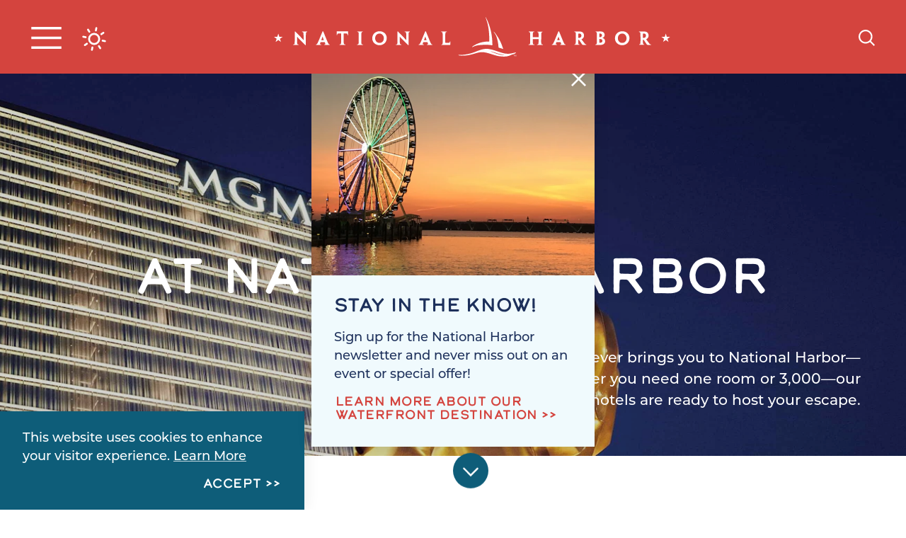

--- FILE ---
content_type: text/html
request_url: https://www.nationalharbor.com/where-to-stay/
body_size: 31953
content:
<!DOCTYPE html>
<html lang="en-US" class="no-js headerIsOverlapping">
<head>
                                
    <meta charset="utf-8">
    <meta http-equiv="x-ua-compatible" content="ie=edge">
    <meta name="viewport" content="width=device-width, initial-scale=1.0">
    <meta name="mobile-web-app-capable" content="yes">

        <meta name="theme-color" content="#0e5d79" />
                    <link rel="preconnect" href="https://national-harbor.s3.amazonaws.com/">
    
                                        <link rel="preconnect" href="https://national-harbor.imgix.net">
                                    <link rel="preconnect" href="https://idss-proxy.imgix.net">
            
                        <link rel="preload" href="https://national-harbor.imgix.net/images/mgm-national-harbor-exterior-lion.jpg.image.2880.1100.high.jpg?auto=compress%2Cformat&bg=%23ffffff&fit=max&fm=jpg&position=50%2050&q=80&w=320&s=b117b2bc16eef865b8bf2bf74fba686a" as="image" imagesrcset="https://national-harbor.imgix.net/images/mgm-national-harbor-exterior-lion.jpg.image.2880.1100.high.jpg?auto=compress%2Cformat&bg=%23ffffff&fit=max&fm=jpg&position=50%2050&q=80&w=320&s=b117b2bc16eef865b8bf2bf74fba686a 320w, https://national-harbor.imgix.net/images/mgm-national-harbor-exterior-lion.jpg.image.2880.1100.high.jpg?auto=compress%2Cformat&bg=%23ffffff&fit=max&fm=jpg&position=50%2050&q=80&w=540&s=385daa3e5e45a8fe9d8dc2892adb02a1 540w, https://national-harbor.imgix.net/images/mgm-national-harbor-exterior-lion.jpg.image.2880.1100.high.jpg?auto=compress%2Cformat&bg=%23ffffff&fit=max&fm=jpg&position=50%2050&q=80&w=768&s=a417bfcc5d857531a9159a104705c227 768w, https://national-harbor.imgix.net/images/mgm-national-harbor-exterior-lion.jpg.image.2880.1100.high.jpg?auto=compress%2Cformat&bg=%23ffffff&fit=max&fm=jpg&position=50%2050&q=80&w=1024&s=d4eb65271e9d835b3ae6af7965b73fc8 1024w, https://national-harbor.imgix.net/images/mgm-national-harbor-exterior-lion.jpg.image.2880.1100.high.jpg?auto=compress%2Cformat&bg=%23ffffff&fit=max&fm=jpg&position=50%2050&q=80&w=1200&s=821cd362774efd9d2a5d4817d9b4a303 1200w, https://national-harbor.imgix.net/images/mgm-national-harbor-exterior-lion.jpg.image.2880.1100.high.jpg?auto=compress%2Cformat&bg=%23ffffff&fit=max&fm=jpg&position=50%2050&q=80&w=1440&s=beecdb901091380fae329762d6dc9b70 1440w, https://national-harbor.imgix.net/images/mgm-national-harbor-exterior-lion.jpg.image.2880.1100.high.jpg?auto=compress%2Cformat&bg=%23ffffff&fit=max&fm=jpg&position=50%2050&q=80&w=1920&s=bcfd522c100b1fc242a088ee2ecefa85 1920w" />
            

                                                        <style>/*! modern-normalize v0.6.0 | MIT License | https://github.com/sindresorhus/modern-normalize */:root{-moz-tab-size:4;-o-tab-size:4;tab-size:4}html{line-height:1.15;-webkit-text-size-adjust:100%}body{margin:0}hr{height:0}abbr[title]{-webkit-text-decoration:underline dotted;text-decoration:underline dotted}b,strong{font-weight:bolder}code,kbd,pre,samp{font-family:SFMono-Regular,Consolas,Liberation Mono,Menlo,monospace;font-size:1em}sub,sup{position:relative;vertical-align:baseline;font-size:75%;line-height:0}sub{bottom:-.25em}sup{top:-.5em}button,input,optgroup,select,textarea{margin:0;font-family:inherit;font-size:100%;line-height:1.15}button,select{text-transform:none}[type=button],[type=reset],[type=submit],button{-webkit-appearance:button}[type=button]::-moz-focus-inner,[type=reset]::-moz-focus-inner,[type=submit]::-moz-focus-inner,button::-moz-focus-inner{padding:0;border-style:none}[type=button]:-moz-focusring,[type=reset]:-moz-focusring,[type=submit]:-moz-focusring,button:-moz-focusring{outline:1px dotted ButtonText}fieldset{padding:.35em .75em .625em}legend{padding:0}progress{vertical-align:baseline}[type=number]::-webkit-inner-spin-button,[type=number]::-webkit-outer-spin-button{height:auto}[type=search]{-webkit-appearance:textfield;outline-offset:-2px}[type=search]::-webkit-search-decoration{-webkit-appearance:none}::-webkit-file-upload-button{-webkit-appearance:button;font:inherit}summary{display:list-item}[hidden]{display:none!important}.critical-fade{opacity:0;width:100%;max-width:100%;-webkit-transition:opacity .5s ease;transition:opacity .5s ease}.is-hidden,.show-for-print,[v-cloak]{display:none!important}.show-for-sr,.show-on-focus{position:absolute!important;width:1px;height:1px;overflow:hidden;clip:rect(1px 1px 1px 1px);clip:rect(1px,1px,1px,1px);white-space:nowrap}.lobotomize--level .show-for-sr+*,.lobotomize--level .show-on-focus+*,.lobotomize .show-for-sr+*,.lobotomize .show-on-focus+*{margin-top:0}.show-on-focus:active,.show-on-focus:focus{position:static!important;width:auto;height:auto;overflow:visible;clip:auto}*,:after,:before{-webkit-box-sizing:border-box;box-sizing:border-box}html{-webkit-font-smoothing:antialiased;-moz-osx-font-smoothing:grayscale;text-rendering:optimizeLegibility;scroll-behavior:smooth;scroll-padding-top:104px}@media only screen and (min-width:1300px){html html{scroll-padding-top:124px}}@media screen and (prefers-reduced-motion:reduce){html{scroll-behavior:auto}}body{margin:0 auto;background-color:#fff;color:#1d305b;line-height:1}html:not(.hideHeader) body{padding-top:104px}@media only screen and (min-width:1300px){html:not(.hideHeader) body{padding-top:124px}}a>svg,button>svg{pointer-events:none}::-moz-selection{background-color:rgba(29,48,91,.8);color:#fff}::selection{background-color:rgba(29,48,91,.8);color:#fff}@media (hover:hover){a[href^="tel:"]{color:inherit}}blockquote,dd,div,dl,dt,form,li,ol,p,pre,td,th,ul{margin:0;padding:0}p{font-size:inherit;text-rendering:optimizeLegibility}em,i{font-style:italic}em,i,small{line-height:inherit}small{font-size:80%}a{-webkit-transition:color .3s ease;transition:color .3s ease;line-height:inherit;text-decoration:none}a,button{color:currentColor;cursor:pointer}button{margin:0;padding:0;background:transparent;border:none;font-size:inherit;text-transform:none;-webkit-appearance:none;-moz-appearance:none;appearance:none}button[disabled]{opacity:.5}button[disabled],html input[disabled]{cursor:default}img{display:inline-block;vertical-align:middle}img,svg{max-width:100%;height:auto}a img,hr{border:0}hr{margin:1rem auto;border-bottom:1px solid #ccc}dl,ol,ul{list-style-position:outside}li{font-size:inherit}ul{list-style-type:disc}ol,ol ol,ol ul,ul,ul ol,ul ul{margin-left:1.25rem}dl dt{font-weight:700}blockquote{padding:.5625rem 1.25rem 0 1.1875rem;border-left:1px solid #ccc}blockquote,blockquote p{line-height:1.6}cite{display:block;font-size:.8125rem}cite:before{content:"— "}abbr{border-bottom:1px dotted #0a0a0a;color:#0a0a0a;cursor:help}figure{margin:0}code{padding:.125rem .3125rem .0625rem;border:1px solid #ccc;font-weight:400}code,kbd{background-color:#eee;color:#0a0a0a}kbd{margin:0;padding:.125rem .25rem 0;font-family:Consolas,Liberation Mono,Courier,monospace}@-webkit-keyframes spin{0%{-webkit-transform:rotate(0deg);transform:rotate(0deg)}to{-webkit-transform:rotate(359deg);transform:rotate(359deg)}}@keyframes spin{0%{-webkit-transform:rotate(0deg);transform:rotate(0deg)}to{-webkit-transform:rotate(359deg);transform:rotate(359deg)}}@-webkit-keyframes floating{0%{-webkit-transform:translateY(0);transform:translateY(0)}50%{-webkit-transform:translateY(10%);transform:translateY(10%)}to{-webkit-transform:translateY(0);transform:translateY(0)}}@keyframes floating{0%{-webkit-transform:translateY(0);transform:translateY(0)}50%{-webkit-transform:translateY(10%);transform:translateY(10%)}to{-webkit-transform:translateY(0);transform:translateY(0)}}body{display:-webkit-box;display:-ms-flexbox;display:flex;-webkit-box-flex:1;-ms-flex:1 0 auto;flex:1 0 auto;-webkit-box-orient:vertical;-webkit-box-direction:normal;-ms-flex-direction:column;flex-direction:column;width:100%;max-width:100%;overflow-x:hidden}html:not(.ie11) body{min-height:100vh;min-height:calc(var(--vh, 1vh)*100)}.layout--form-max,.layout--wrapper{width:100%;margin-right:auto;margin-left:auto}.layout--form-max{max-width:750px}.layout--hero-summary-max{max-width:510px}.layout--hero-summary-max,.layout--text-max{width:100%;margin-right:auto;margin-left:auto}.layout--text-max{max-width:1032px}.layout--author{max-width:824px}.layout--author,.layout--text-detail{width:100%;margin-right:auto;margin-left:auto}.layout--text-detail{max-width:1032px}.layout--search{max-width:1170px}.layout--quote,.layout--search{width:100%;margin-right:auto;margin-left:auto}.layout--quote{max-width:1096px}.layout--fence-max{max-width:1280px}.layout--fence-max,.layout--wide{width:100%;margin-right:auto;margin-left:auto}.layout--wide{max-width:1454px}.layout--hd{width:100%;margin-right:auto;margin-left:auto;max-width:1920px}.layout--fluid-h,.layout--padded-h{padding-right:1rem;padding-left:1rem}@media only screen and (min-width:414px){.layout--fluid-h,.layout--padded-h{padding-right:2.25rem;padding-left:2.25rem}}@media only screen and (min-width:1024px){.layout--fluid-h,.layout--padded-h{padding-right:2.75rem;padding-left:2.75rem}}.layout--fluid-h .layout--fluid-h{padding-right:0;padding-left:0}.layout--fluid-v,.layout--padded-v{padding-top:1rem;padding-bottom:1rem}@media only screen and (min-width:414px){.layout--fluid-v,.layout--padded-v{padding-top:2.25rem;padding-bottom:2.25rem}}@media only screen and (min-width:1024px){.layout--fluid-v,.layout--padded-v{padding-top:2.75rem;padding-bottom:2.75rem}}.layout--fluid-v .layout--fluid-v{padding-top:0;padding-bottom:0}.layout--spaced-v{padding-top:6.5rem;padding-bottom:6.5rem}.layout--spaced-v-1{padding-top:1rem;padding-bottom:1rem}.layout--spaced-v-modal{padding-top:3rem;padding-bottom:8rem}.sticky{position:sticky;z-index:1;top:3.125rem;width:100%}.bg--dark{color:#fff}.bg--light{color:#1d305b}.bg--none{--bg-color:transparent;--is-collapsed:0;background-color:transparent}.bg--lower-none:not(.bg--lower-no-collapse)+.bg--none:not(.bg--no-collapse),.bg--lower-none:not(.bg--lower-no-collapse)+.bg--none:not(.bg--no-collapse)>:first-child.bg--none:not(.bg--no-collapse),.bg--lower-none:not(.bg--lower-no-collapse)+.bg--none:not(.bg--no-collapse)>:first-child.bg--none:not(.bg--no-collapse)>:first-child.bg--none:not(.bg--no-collapse),.bg--lower-none:not(.bg--lower-no-collapse)+.bg--none:not(.bg--no-collapse)>:first-child.bg--none:not(.bg--no-collapse)>:first-child.bg--none:not(.bg--no-collapse)>:first-child.bg--none:not(.bg--no-collapse),.bg--none:not([class*=bg--lower-]):not(.bg--no-collapse)+.bg--none:not(.bg--no-collapse),.bg--none:not([class*=bg--lower-]):not(.bg--no-collapse)+.bg--none:not(.bg--no-collapse)>:first-child.bg--none:not(.bg--no-collapse),.bg--none:not([class*=bg--lower-]):not(.bg--no-collapse)+.bg--none:not(.bg--no-collapse)>:first-child.bg--none:not(.bg--no-collapse)>:first-child.bg--none:not(.bg--no-collapse),.bg--none:not([class*=bg--lower-]):not(.bg--no-collapse)+.bg--none:not(.bg--no-collapse)>:first-child.bg--none:not(.bg--no-collapse)>:first-child.bg--none:not(.bg--no-collapse)>:first-child.bg--none:not(.bg--no-collapse){--is-collapsed:1;padding-top:0}.bg--blue{--bg-color:#0e5d79;--is-collapsed:0;background-color:#0e5d79}.bg--blue:not([class*=bg--lower-]):not(.bg--no-collapse)+.bg--blue:not(.bg--no-collapse),.bg--blue:not([class*=bg--lower-]):not(.bg--no-collapse)+.bg--blue:not(.bg--no-collapse)>:first-child.bg--blue:not(.bg--no-collapse),.bg--blue:not([class*=bg--lower-]):not(.bg--no-collapse)+.bg--blue:not(.bg--no-collapse)>:first-child.bg--blue:not(.bg--no-collapse)>:first-child.bg--blue:not(.bg--no-collapse),.bg--blue:not([class*=bg--lower-]):not(.bg--no-collapse)+.bg--blue:not(.bg--no-collapse)>:first-child.bg--blue:not(.bg--no-collapse)>:first-child.bg--blue:not(.bg--no-collapse)>:first-child.bg--blue:not(.bg--no-collapse),.bg--lower-blue:not(.bg--lower-no-collapse)+.bg--blue:not(.bg--no-collapse),.bg--lower-blue:not(.bg--lower-no-collapse)+.bg--blue:not(.bg--no-collapse)>:first-child.bg--blue:not(.bg--no-collapse),.bg--lower-blue:not(.bg--lower-no-collapse)+.bg--blue:not(.bg--no-collapse)>:first-child.bg--blue:not(.bg--no-collapse)>:first-child.bg--blue:not(.bg--no-collapse),.bg--lower-blue:not(.bg--lower-no-collapse)+.bg--blue:not(.bg--no-collapse)>:first-child.bg--blue:not(.bg--no-collapse)>:first-child.bg--blue:not(.bg--no-collapse)>:first-child.bg--blue:not(.bg--no-collapse){--is-collapsed:1;padding-top:0}.bg--foam{--bg-color:#f0fafd;--is-collapsed:0;background-color:#f0fafd}.bg--foam:not([class*=bg--lower-]):not(.bg--no-collapse)+.bg--foam:not(.bg--no-collapse),.bg--foam:not([class*=bg--lower-]):not(.bg--no-collapse)+.bg--foam:not(.bg--no-collapse)>:first-child.bg--foam:not(.bg--no-collapse),.bg--foam:not([class*=bg--lower-]):not(.bg--no-collapse)+.bg--foam:not(.bg--no-collapse)>:first-child.bg--foam:not(.bg--no-collapse)>:first-child.bg--foam:not(.bg--no-collapse),.bg--foam:not([class*=bg--lower-]):not(.bg--no-collapse)+.bg--foam:not(.bg--no-collapse)>:first-child.bg--foam:not(.bg--no-collapse)>:first-child.bg--foam:not(.bg--no-collapse)>:first-child.bg--foam:not(.bg--no-collapse),.bg--lower-foam:not(.bg--lower-no-collapse)+.bg--foam:not(.bg--no-collapse),.bg--lower-foam:not(.bg--lower-no-collapse)+.bg--foam:not(.bg--no-collapse)>:first-child.bg--foam:not(.bg--no-collapse),.bg--lower-foam:not(.bg--lower-no-collapse)+.bg--foam:not(.bg--no-collapse)>:first-child.bg--foam:not(.bg--no-collapse)>:first-child.bg--foam:not(.bg--no-collapse),.bg--lower-foam:not(.bg--lower-no-collapse)+.bg--foam:not(.bg--no-collapse)>:first-child.bg--foam:not(.bg--no-collapse)>:first-child.bg--foam:not(.bg--no-collapse)>:first-child.bg--foam:not(.bg--no-collapse){--is-collapsed:1;padding-top:0}.bg--light-blue{--bg-color:#88d3f4;--is-collapsed:0;background-color:#88d3f4}.bg--light-blue:not([class*=bg--lower-]):not(.bg--no-collapse)+.bg--light-blue:not(.bg--no-collapse),.bg--light-blue:not([class*=bg--lower-]):not(.bg--no-collapse)+.bg--light-blue:not(.bg--no-collapse)>:first-child.bg--light-blue:not(.bg--no-collapse),.bg--light-blue:not([class*=bg--lower-]):not(.bg--no-collapse)+.bg--light-blue:not(.bg--no-collapse)>:first-child.bg--light-blue:not(.bg--no-collapse)>:first-child.bg--light-blue:not(.bg--no-collapse),.bg--light-blue:not([class*=bg--lower-]):not(.bg--no-collapse)+.bg--light-blue:not(.bg--no-collapse)>:first-child.bg--light-blue:not(.bg--no-collapse)>:first-child.bg--light-blue:not(.bg--no-collapse)>:first-child.bg--light-blue:not(.bg--no-collapse),.bg--lower-light-blue:not(.bg--lower-no-collapse)+.bg--light-blue:not(.bg--no-collapse),.bg--lower-light-blue:not(.bg--lower-no-collapse)+.bg--light-blue:not(.bg--no-collapse)>:first-child.bg--light-blue:not(.bg--no-collapse),.bg--lower-light-blue:not(.bg--lower-no-collapse)+.bg--light-blue:not(.bg--no-collapse)>:first-child.bg--light-blue:not(.bg--no-collapse)>:first-child.bg--light-blue:not(.bg--no-collapse),.bg--lower-light-blue:not(.bg--lower-no-collapse)+.bg--light-blue:not(.bg--no-collapse)>:first-child.bg--light-blue:not(.bg--no-collapse)>:first-child.bg--light-blue:not(.bg--no-collapse)>:first-child.bg--light-blue:not(.bg--no-collapse){--is-collapsed:1;padding-top:0}.bg--navy-blue{--bg-color:#1d305b;--is-collapsed:0;background-color:#1d305b}.bg--lower-navy-blue:not(.bg--lower-no-collapse)+.bg--navy-blue:not(.bg--no-collapse),.bg--lower-navy-blue:not(.bg--lower-no-collapse)+.bg--navy-blue:not(.bg--no-collapse)>:first-child.bg--navy-blue:not(.bg--no-collapse),.bg--lower-navy-blue:not(.bg--lower-no-collapse)+.bg--navy-blue:not(.bg--no-collapse)>:first-child.bg--navy-blue:not(.bg--no-collapse)>:first-child.bg--navy-blue:not(.bg--no-collapse),.bg--lower-navy-blue:not(.bg--lower-no-collapse)+.bg--navy-blue:not(.bg--no-collapse)>:first-child.bg--navy-blue:not(.bg--no-collapse)>:first-child.bg--navy-blue:not(.bg--no-collapse)>:first-child.bg--navy-blue:not(.bg--no-collapse),.bg--navy-blue:not([class*=bg--lower-]):not(.bg--no-collapse)+.bg--navy-blue:not(.bg--no-collapse),.bg--navy-blue:not([class*=bg--lower-]):not(.bg--no-collapse)+.bg--navy-blue:not(.bg--no-collapse)>:first-child.bg--navy-blue:not(.bg--no-collapse),.bg--navy-blue:not([class*=bg--lower-]):not(.bg--no-collapse)+.bg--navy-blue:not(.bg--no-collapse)>:first-child.bg--navy-blue:not(.bg--no-collapse)>:first-child.bg--navy-blue:not(.bg--no-collapse),.bg--navy-blue:not([class*=bg--lower-]):not(.bg--no-collapse)+.bg--navy-blue:not(.bg--no-collapse)>:first-child.bg--navy-blue:not(.bg--no-collapse)>:first-child.bg--navy-blue:not(.bg--no-collapse)>:first-child.bg--navy-blue:not(.bg--no-collapse){--is-collapsed:1;padding-top:0}.bg--orange{--bg-color:#e26e47;--is-collapsed:0;background-color:#e26e47}.bg--lower-orange:not(.bg--lower-no-collapse)+.bg--orange:not(.bg--no-collapse),.bg--lower-orange:not(.bg--lower-no-collapse)+.bg--orange:not(.bg--no-collapse)>:first-child.bg--orange:not(.bg--no-collapse),.bg--lower-orange:not(.bg--lower-no-collapse)+.bg--orange:not(.bg--no-collapse)>:first-child.bg--orange:not(.bg--no-collapse)>:first-child.bg--orange:not(.bg--no-collapse),.bg--lower-orange:not(.bg--lower-no-collapse)+.bg--orange:not(.bg--no-collapse)>:first-child.bg--orange:not(.bg--no-collapse)>:first-child.bg--orange:not(.bg--no-collapse)>:first-child.bg--orange:not(.bg--no-collapse),.bg--orange:not([class*=bg--lower-]):not(.bg--no-collapse)+.bg--orange:not(.bg--no-collapse),.bg--orange:not([class*=bg--lower-]):not(.bg--no-collapse)+.bg--orange:not(.bg--no-collapse)>:first-child.bg--orange:not(.bg--no-collapse),.bg--orange:not([class*=bg--lower-]):not(.bg--no-collapse)+.bg--orange:not(.bg--no-collapse)>:first-child.bg--orange:not(.bg--no-collapse)>:first-child.bg--orange:not(.bg--no-collapse),.bg--orange:not([class*=bg--lower-]):not(.bg--no-collapse)+.bg--orange:not(.bg--no-collapse)>:first-child.bg--orange:not(.bg--no-collapse)>:first-child.bg--orange:not(.bg--no-collapse)>:first-child.bg--orange:not(.bg--no-collapse){--is-collapsed:1;padding-top:0}.bg--purple{--bg-color:#a03877;--is-collapsed:0;background-color:#a03877}.bg--lower-purple:not(.bg--lower-no-collapse)+.bg--purple:not(.bg--no-collapse),.bg--lower-purple:not(.bg--lower-no-collapse)+.bg--purple:not(.bg--no-collapse)>:first-child.bg--purple:not(.bg--no-collapse),.bg--lower-purple:not(.bg--lower-no-collapse)+.bg--purple:not(.bg--no-collapse)>:first-child.bg--purple:not(.bg--no-collapse)>:first-child.bg--purple:not(.bg--no-collapse),.bg--lower-purple:not(.bg--lower-no-collapse)+.bg--purple:not(.bg--no-collapse)>:first-child.bg--purple:not(.bg--no-collapse)>:first-child.bg--purple:not(.bg--no-collapse)>:first-child.bg--purple:not(.bg--no-collapse),.bg--purple:not([class*=bg--lower-]):not(.bg--no-collapse)+.bg--purple:not(.bg--no-collapse),.bg--purple:not([class*=bg--lower-]):not(.bg--no-collapse)+.bg--purple:not(.bg--no-collapse)>:first-child.bg--purple:not(.bg--no-collapse),.bg--purple:not([class*=bg--lower-]):not(.bg--no-collapse)+.bg--purple:not(.bg--no-collapse)>:first-child.bg--purple:not(.bg--no-collapse)>:first-child.bg--purple:not(.bg--no-collapse),.bg--purple:not([class*=bg--lower-]):not(.bg--no-collapse)+.bg--purple:not(.bg--no-collapse)>:first-child.bg--purple:not(.bg--no-collapse)>:first-child.bg--purple:not(.bg--no-collapse)>:first-child.bg--purple:not(.bg--no-collapse){--is-collapsed:1;padding-top:0}.bg--red{--bg-color:#d4443e;--is-collapsed:0;background-color:#d4443e}.bg--lower-red:not(.bg--lower-no-collapse)+.bg--red:not(.bg--no-collapse),.bg--lower-red:not(.bg--lower-no-collapse)+.bg--red:not(.bg--no-collapse)>:first-child.bg--red:not(.bg--no-collapse),.bg--lower-red:not(.bg--lower-no-collapse)+.bg--red:not(.bg--no-collapse)>:first-child.bg--red:not(.bg--no-collapse)>:first-child.bg--red:not(.bg--no-collapse),.bg--lower-red:not(.bg--lower-no-collapse)+.bg--red:not(.bg--no-collapse)>:first-child.bg--red:not(.bg--no-collapse)>:first-child.bg--red:not(.bg--no-collapse)>:first-child.bg--red:not(.bg--no-collapse),.bg--red:not([class*=bg--lower-]):not(.bg--no-collapse)+.bg--red:not(.bg--no-collapse),.bg--red:not([class*=bg--lower-]):not(.bg--no-collapse)+.bg--red:not(.bg--no-collapse)>:first-child.bg--red:not(.bg--no-collapse),.bg--red:not([class*=bg--lower-]):not(.bg--no-collapse)+.bg--red:not(.bg--no-collapse)>:first-child.bg--red:not(.bg--no-collapse)>:first-child.bg--red:not(.bg--no-collapse),.bg--red:not([class*=bg--lower-]):not(.bg--no-collapse)+.bg--red:not(.bg--no-collapse)>:first-child.bg--red:not(.bg--no-collapse)>:first-child.bg--red:not(.bg--no-collapse)>:first-child.bg--red:not(.bg--no-collapse){--is-collapsed:1;padding-top:0}.bg--white{--bg-color:#fff;--is-collapsed:0;background-color:#fff}.bg--lower-white:not(.bg--lower-no-collapse)+.bg--white:not(.bg--no-collapse),.bg--lower-white:not(.bg--lower-no-collapse)+.bg--white:not(.bg--no-collapse)>:first-child.bg--white:not(.bg--no-collapse),.bg--lower-white:not(.bg--lower-no-collapse)+.bg--white:not(.bg--no-collapse)>:first-child.bg--white:not(.bg--no-collapse)>:first-child.bg--white:not(.bg--no-collapse),.bg--lower-white:not(.bg--lower-no-collapse)+.bg--white:not(.bg--no-collapse)>:first-child.bg--white:not(.bg--no-collapse)>:first-child.bg--white:not(.bg--no-collapse)>:first-child.bg--white:not(.bg--no-collapse),.bg--white:not([class*=bg--lower-]):not(.bg--no-collapse)+.bg--white:not(.bg--no-collapse),.bg--white:not([class*=bg--lower-]):not(.bg--no-collapse)+.bg--white:not(.bg--no-collapse)>:first-child.bg--white:not(.bg--no-collapse),.bg--white:not([class*=bg--lower-]):not(.bg--no-collapse)+.bg--white:not(.bg--no-collapse)>:first-child.bg--white:not(.bg--no-collapse)>:first-child.bg--white:not(.bg--no-collapse),.bg--white:not([class*=bg--lower-]):not(.bg--no-collapse)+.bg--white:not(.bg--no-collapse)>:first-child.bg--white:not(.bg--no-collapse)>:first-child.bg--white:not(.bg--no-collapse)>:first-child.bg--white:not(.bg--no-collapse){--is-collapsed:1;padding-top:0}.bg--yellow{--bg-color:#f5be34;--is-collapsed:0;background-color:#f5be34}.bg--collapse,.bg--lower-yellow:not(.bg--lower-no-collapse)+.bg--yellow:not(.bg--no-collapse),.bg--lower-yellow:not(.bg--lower-no-collapse)+.bg--yellow:not(.bg--no-collapse)>:first-child.bg--yellow:not(.bg--no-collapse),.bg--lower-yellow:not(.bg--lower-no-collapse)+.bg--yellow:not(.bg--no-collapse)>:first-child.bg--yellow:not(.bg--no-collapse)>:first-child.bg--yellow:not(.bg--no-collapse),.bg--lower-yellow:not(.bg--lower-no-collapse)+.bg--yellow:not(.bg--no-collapse)>:first-child.bg--yellow:not(.bg--no-collapse)>:first-child.bg--yellow:not(.bg--no-collapse)>:first-child.bg--yellow:not(.bg--no-collapse),.bg--yellow:not([class*=bg--lower-]):not(.bg--no-collapse)+.bg--yellow:not(.bg--no-collapse),.bg--yellow:not([class*=bg--lower-]):not(.bg--no-collapse)+.bg--yellow:not(.bg--no-collapse)>:first-child.bg--yellow:not(.bg--no-collapse),.bg--yellow:not([class*=bg--lower-]):not(.bg--no-collapse)+.bg--yellow:not(.bg--no-collapse)>:first-child.bg--yellow:not(.bg--no-collapse)>:first-child.bg--yellow:not(.bg--no-collapse),.bg--yellow:not([class*=bg--lower-]):not(.bg--no-collapse)+.bg--yellow:not(.bg--no-collapse)>:first-child.bg--yellow:not(.bg--no-collapse)>:first-child.bg--yellow:not(.bg--no-collapse)>:first-child.bg--yellow:not(.bg--no-collapse){--is-collapsed:1;padding-top:0}.bg--logo.bg--logo:before{content:"";position:absolute;top:30%;left:30%;width:40%;height:40%;background-color:transparent;background-image:url(/svg/logo-white.svg);background-repeat:no-repeat;background-position:50%;background-size:contain}.has-bg-pattern:after{content:"";position:absolute;z-index:1;top:0;left:0;width:100%;height:100%}.has-bg-pattern--sized:after,.has-bg-pattern:after{content:"";opacity:.05;-webkit-transition:opacity .5s ease;transition:opacity .5s ease;background-image:url(/svg/zig-zag-white.svg);background-repeat:repeat;background-size:800px 800px}.has-bg-pattern--sized.bg--red:after,.has-bg-pattern.bg--red:after{background-image:url(/svg/zig-zag-black.svg)}.lobotomize *+*{margin-top:1rem}.lobotomize br{margin:0!important}.lobotomize--level>*+*{margin-top:1rem}.lobotomize--level br{margin:0!important}.autoMargins *{margin-top:1rem}.autoMargins--none *,.autoMargins .visuallyHidden+*,.autoMargins :first-child{margin-top:0}h1,h2,h3,h4,h5,h6{margin:0}.h1{font-family:calder-dark,sans-serif;font-style:normal;font-weight:500;font-size:30px;font-size:1.875rem;line-height:.89189;text-transform:uppercase}@media only screen and (min-width:320px) and (max-width:1199px){.h1{font-size:calc(2.727vw + 21.27273px)}}@media only screen and (min-width:1200px){.h1{font-size:54px;font-size:3.375rem}}.h2{font-family:calder-dark,sans-serif;font-style:normal;font-weight:500;font-size:22px;font-size:1.375rem;line-height:1;text-transform:uppercase}@media only screen and (min-width:414px) and (max-width:767px){.h2{font-size:calc(1.271vw + 16.73729px)}}@media only screen and (min-width:768px){.h2{font-size:26.5px;font-size:1.65625rem}}.h3{font-family:calder-dark,sans-serif;font-style:normal;font-weight:500;font-size:18px;font-size:1.125rem;letter-spacing:.025em;line-height:1.45;text-transform:uppercase}@media only screen and (min-width:320px) and (max-width:1199px){.h3{font-size:calc(.227vw + 17.27273px)}}@media only screen and (min-width:1200px){.h3{font-size:20px;font-size:1.25rem}}.h4{font-family:calder-dark,sans-serif;font-style:normal;font-weight:500;font-size:18px;font-size:1.125rem;letter-spacing:.025em;line-height:1.45;text-transform:uppercase;font-size:25px;font-size:1.5625rem}@media only screen and (min-width:320px) and (max-width:1199px){.h4{font-size:calc(.227vw + 17.27273px)}}@media only screen and (min-width:1200px){.h4{font-size:20px;font-size:1.25rem}}.h5{font-family:calder-dark,sans-serif;font-style:normal;font-weight:500;font-size:18px;font-size:1.125rem;letter-spacing:.025em;line-height:1.45;text-transform:uppercase;font-size:24px;font-size:1.5rem}@media only screen and (min-width:320px) and (max-width:1199px){.h5{font-size:calc(.227vw + 17.27273px)}}@media only screen and (min-width:1200px){.h5{font-size:20px;font-size:1.25rem}}.h6{font-family:calder-dark,sans-serif;font-style:normal;font-weight:500;font-size:18px;font-size:1.125rem;letter-spacing:.025em;line-height:1.45;text-transform:uppercase;font-size:23px;font-size:1.4375rem}@media only screen and (min-width:320px) and (max-width:1199px){.h6{font-size:calc(.227vw + 17.27273px)}}@media only screen and (min-width:1200px){.h6{font-size:20px;font-size:1.25rem}}.text--content{font-family:montserrat,sans-serif;font-style:normal;font-weight:400;font-size:18px;font-size:1.125rem;letter-spacing:0;line-height:1.45}.text--content h1{font-family:calder-dark,sans-serif;font-style:normal;font-weight:500;font-size:30px;font-size:1.875rem;line-height:.89189;text-transform:uppercase}@media only screen and (min-width:320px) and (max-width:1199px){.text--content h1{font-size:calc(2.727vw + 21.27273px)}}@media only screen and (min-width:1200px){.text--content h1{font-size:54px;font-size:3.375rem}}.text--content h2{font-family:calder-dark,sans-serif;font-style:normal;font-weight:500;font-size:22px;font-size:1.375rem;line-height:1;text-transform:uppercase}@media only screen and (min-width:414px) and (max-width:767px){.text--content h2{font-size:calc(1.271vw + 16.73729px)}}@media only screen and (min-width:768px){.text--content h2{font-size:26.5px;font-size:1.65625rem}}.text--content h3{font-family:calder-dark,sans-serif;font-style:normal;font-weight:500;font-size:18px;font-size:1.125rem;letter-spacing:.025em;line-height:1.45;text-transform:uppercase}@media only screen and (min-width:320px) and (max-width:1199px){.text--content h3{font-size:calc(.227vw + 17.27273px)}}@media only screen and (min-width:1200px){.text--content h3{font-size:20px;font-size:1.25rem}}.text--content h4{font-family:calder-dark,sans-serif;font-style:normal;font-weight:500;font-size:18px;font-size:1.125rem;letter-spacing:.025em;line-height:1.45;text-transform:uppercase;font-size:25px;font-size:1.5625rem}@media only screen and (min-width:320px) and (max-width:1199px){.text--content h4{font-size:calc(.227vw + 17.27273px)}}@media only screen and (min-width:1200px){.text--content h4{font-size:20px;font-size:1.25rem}}.text--content h5{font-family:calder-dark,sans-serif;font-style:normal;font-weight:500;font-size:18px;font-size:1.125rem;letter-spacing:.025em;line-height:1.45;text-transform:uppercase;font-size:24px;font-size:1.5rem}@media only screen and (min-width:320px) and (max-width:1199px){.text--content h5{font-size:calc(.227vw + 17.27273px)}}@media only screen and (min-width:1200px){.text--content h5{font-size:20px;font-size:1.25rem}}.text--content h6{font-family:calder-dark,sans-serif;font-style:normal;font-weight:500;font-size:18px;font-size:1.125rem;letter-spacing:.025em;line-height:1.45;text-transform:uppercase;font-size:23px;font-size:1.4375rem}@media only screen and (min-width:320px) and (max-width:1199px){.text--content h6{font-size:calc(.227vw + 17.27273px)}}@media only screen and (min-width:1200px){.text--content h6{font-size:20px;font-size:1.25rem}}.text--content.text--center li{max-width:-webkit-fit-content;max-width:-moz-fit-content;max-width:fit-content;margin-right:auto;margin-left:auto}.text--content .lobotomize li+li{margin-top:0}.ddOptions__cta,.form__file-cta,.form__file-group,.RLTimePicker input,[type=color],[type=date],[type=datetime-local],[type=datetime],[type=email],[type=month],[type=number],[type=password],[type=search],[type=tel],[type=text],[type=time],[type=url],[type=week],select,textarea{font-family:montserrat,sans-serif;font-style:normal;font-weight:400;font-size:18px;font-size:1.125rem;letter-spacing:0;line-height:1.45;line-height:1;text-transform:none;display:block;-webkit-box-sizing:border-box;box-sizing:border-box;width:100%;height:3.5rem;padding:.5rem 0;-webkit-transition:border-color .3s ease;transition:border-color .3s ease;background-color:transparent;border:1px solid transparent;border-bottom-color:rgba(109,110,112,.5);border-radius:0;color:#1d305b;-webkit-appearance:none;-moz-appearance:none;appearance:none}textarea{max-width:100%}textarea[rows]{height:auto}input::-webkit-input-placeholder,textarea::-webkit-input-placeholder{color:#1d305b}input::-moz-placeholder,textarea::-moz-placeholder{color:#1d305b}input:-ms-input-placeholder,textarea:-ms-input-placeholder{color:#1d305b}input::-ms-input-placeholder,textarea::-ms-input-placeholder{color:#1d305b}input::placeholder,textarea::placeholder{color:#1d305b}input:disabled,input[readonly],textarea:disabled,textarea[readonly]{background-color:#e6e6e6;cursor:not-allowed}[type=button],[type=submit]{border:none;border-radius:0;-webkit-appearance:none;-moz-appearance:none;appearance:none}input[type=search]{-webkit-box-sizing:border-box;box-sizing:border-box}[type=checkbox]+label[for],[type=radio]+label[for]{cursor:pointer}[type=file]{width:100%}label{display:block;margin:0}.ddOptions__cta,select{width:100%;height:3.5rem;padding:0 1.5rem 0 0;-webkit-transition:border-color .3s ease,border-color .3s ease,-webkit-box-shadow .5s;transition:border-color .3s ease,border-color .3s ease,-webkit-box-shadow .5s;transition:border-color .3s ease,box-shadow .5s,border-color .3s ease;transition:border-color .3s ease,box-shadow .5s,border-color .3s ease,-webkit-box-shadow .5s;background-color:transparent;background-image:url("data:image/svg+xml;utf8, <svg xmlns='http://www.w3.org/2000/svg' version='1.1' width='32' height='24' viewBox='0 0 32 24'><polygon points='0, 0 32, 0 16, 24' style='fill: currentColor'></polygon></svg>");background-repeat:no-repeat;background-position:right -1rem center;background-size:9px 6px;border:1px solid transparent;border-bottom-color:rgba(109,110,112,.5);border-radius:0;line-height:1;-moz-appearance:none;appearance:none;background-origin:content-box;-webkit-appearance:none}.ddOptions__cta::-ms-expand,select::-ms-expand{display:none}@media screen and (min-width:0\0){select{background-image:url("[data-uri]")}}select:disabled{background-color:#e6e6e6;cursor:not-allowed}select::-ms-expand{display:none}select[multiple]{height:auto;background-image:none}fieldset{margin:0;padding:0;border:none}table{width:100%;margin-bottom:1rem;border-radius:0;font-family:montserrat,sans-serif;font-style:normal;font-weight:400;font-size:18px;font-size:1.125rem;letter-spacing:0;line-height:1.45}table tbody,table tfoot,table thead{background-color:#fff;border:1px solid #f9f9f9}table caption{padding:.5rem .625rem .625rem;font-weight:700}table tfoot,table thead{background-color:#eee;color:#000}table tfoot tr,table thead tr{background-color:transparent}table tfoot td,table tfoot th,table thead td,table thead th{padding:.5rem .625rem .625rem;text-align:left}table tbody td,table tbody th{padding:.5rem .625rem .625rem}table tbody tr:nth-child(2n){background-color:#f9f9f9;border-bottom:0}@media (prefers-reduced-motion:reduce){*{-webkit-transition-duration:.1s!important;transition-duration:.1s!important;-webkit-animation-duration:.1s!important;animation-duration:.1s!important}}.icon{display:inline-block;position:relative;vertical-align:middle;width:1em;max-width:100%;height:1em;fill:currentColor}.icon--back{-webkit-transform:rotate(180deg);transform:rotate(180deg)}.icon--reverse{-webkit-transform:scaleX(-1);transform:scaleX(-1)}.hover-label{position:relative;overflow:visible}.hover-label__label{opacity:0;position:absolute;z-index:2;top:100%;left:50%;width:auto;min-width:-webkit-fit-content;min-width:-moz-fit-content;min-width:fit-content;max-width:120px;padding:.5rem;-webkit-transform:translate(-50%,.125rem);transform:translate(-50%,.125rem);-webkit-transition:opacity .3s ease,-webkit-transform .3s ease;transition:opacity .3s ease,-webkit-transform .3s ease;transition:opacity .3s ease,transform .3s ease;transition:opacity .3s ease,transform .3s ease,-webkit-transform .3s ease;background-color:#0e5d79;color:#fff;text-align:center;pointer-events:none;font-family:montserrat,sans-serif;font-style:normal;font-weight:400;letter-spacing:-.015em;font-size:18px;font-size:1.125rem;line-height:1}.hover-label__label:before{content:"";display:block;position:absolute;top:-.25rem;left:50%;width:0;height:0;margin-left:-.25rem;border-right:.25rem solid transparent;border-bottom:.3rem solid #0e5d79;border-left:.25rem solid transparent}.hover-label:focus .hover-label__label,.hover-label:hover .hover-label__label{opacity:1;-webkit-transform:translate(-50%,-.25rem);transform:translate(-50%,-.25rem)}.no-js [data-modal-open]{display:none}.modal-is-open body{overflow:hidden}.js [data-modal][hidden]{display:block;visibility:hidden;opacity:0;pointer-events:none}.widget{display:-webkit-box;display:-ms-flexbox;display:flex;-webkit-box-orient:horizontal;-webkit-box-direction:normal;-ms-flex-flow:row wrap;flex-flow:row wrap;width:auto;max-width:1280px;margin:1rem auto}.widget__heading{width:100%;margin:0 1rem 1rem;font-size:1.3rem}body{padding-top:104px}@media only screen and (min-width:1300px){body{padding-top:124px}}.hideHeader body{padding-top:0}.header{display:-webkit-box;display:-ms-flexbox;display:flex;position:absolute;z-index:1000;top:0;left:0;width:100%;height:104px;-webkit-transition:height .3s ease,background-color .3s ease,padding .3s ease,-webkit-transform .3s ease,-webkit-box-shadow .3s ease;transition:height .3s ease,background-color .3s ease,padding .3s ease,-webkit-transform .3s ease,-webkit-box-shadow .3s ease;transition:height .3s ease,background-color .3s ease,transform .3s ease,padding .3s ease,box-shadow .3s ease;transition:height .3s ease,background-color .3s ease,transform .3s ease,padding .3s ease,box-shadow .3s ease,-webkit-transform .3s ease,-webkit-box-shadow .3s ease;background-color:#d4443e;-webkit-box-shadow:0 0 0 transparent;box-shadow:0 0 0 transparent;color:#fff}@media print{.header{position:absolute!important}}.header.isFloating{height:104px;-webkit-box-shadow:0 0 10px rgba(0,0,0,.25);box-shadow:0 0 10px rgba(0,0,0,.25)}.header.isFloating,html:not(.headerIsFloating) .header{padding-top:0!important}@media only screen and (min-width:1300px){html:not(.headerIsFloating) .header{height:124px}}.header__inner,.header__layout{display:-webkit-box;display:-ms-flexbox;display:flex}.header__inner{-ms-flex-preferred-size:auto;flex-basis:auto;-webkit-box-orient:horizontal;-webkit-box-direction:normal;-ms-flex-direction:row;flex-direction:row;-webkit-box-flex:1;-ms-flex-positive:1;flex-grow:1;-ms-flex-negative:1;flex-shrink:1;-ms-flex-wrap:nowrap;-webkit-box-align:center;-ms-flex-align:center;align-items:center;-webkit-box-pack:start;-ms-flex-pack:start;justify-content:flex-start;text-align:left;position:relative;flex-wrap:nowrap;margin:auto 0;-webkit-transition:height .3s ease;transition:height .3s ease;font-size:0}.header a.show-on-focus{font-family:montserrat,sans-serif;font-style:normal;font-weight:400;font-size:18px;font-size:1.125rem;letter-spacing:0;line-height:1.45;position:absolute!important;z-index:1;top:1rem;left:1rem;-webkit-box-flex:0;-ms-flex:none;flex:none;padding:.25rem .5rem;background-color:#fff!important;color:#1d305b!important}.header__logo-mobile{font-size:28px;font-size:1.75rem}@media only screen and (min-width:320px) and (max-width:519px){.header__logo-mobile{font-size:calc(6.5vw + 7.2px)}}@media only screen and (min-width:520px){.header__logo-mobile{font-size:41px;font-size:2.5625rem}}@media only screen and (min-width:768px) and (max-width:1023px){.header__logo{font-size:calc(6.25vw - 8px)}}@media only screen and (min-width:1024px){.header__logo{font-size:56px;font-size:3.5rem}}.header__button{display:inline-block;-webkit-transition:color .3s ease,font-size .3s ease;transition:color .3s ease,font-size .3s ease;line-height:1;margin-left:16px}@media print{.header__button{display:none}}@media only screen and (min-width:320px) and (max-width:1499px){.header__button{margin-left:calc(1.35593vw + 11.66102px)}}@media only screen and (min-width:1500px){.header__button{margin-left:32px}}.header__button .icon{-webkit-transition:none;transition:none}.header__button--logo{-webkit-box-ordinal-group:4;-ms-flex-order:3;order:3;margin:auto}.header__button--logo .header__logo-mobile{display:block}.header__button--logo .header__logo{display:none}@media only screen and (min-width:768px){.header__button--logo .header__logo-mobile{display:none}.header__button--logo .header__logo{display:block}}@media only screen and (min-width:1300px){.header__button--logo{position:absolute;top:50%;left:50%;margin:0;padding-left:0;-webkit-transform:translate(-50%,-50%);transform:translate(-50%,-50%)}}@media print{.header__button--logo{display:block}}.header__button--menu{font-size:31px;font-size:1.9375rem;-webkit-box-ordinal-group:2;-ms-flex-order:1;order:1;margin-left:0}@media only screen and (min-width:1300px){.header__button--menu{font-size:35px;font-size:2.1875rem}}.header__button--weather{display:-webkit-inline-box;display:-ms-inline-flexbox;display:inline-flex;position:relative;top:3px;-webkit-box-orient:horizontal;-webkit-box-direction:normal;-ms-flex-direction:row;flex-direction:row;-ms-flex-wrap:nowrap;flex-wrap:nowrap;-webkit-box-align:center;-ms-flex-align:center;align-items:center;-webkit-box-ordinal-group:3;-ms-flex-order:2;order:2}.header__button--weather .weather-icon__temp{margin-left:.5rem}.header__button--weather canvas{-webkit-box-ordinal-group:0;-ms-flex-order:-1;order:-1;max-width:40px;height:auto}@media only screen and (min-width:1300px){.header__button--weather canvas{max-width:60px}html:not(.headerIsFloating) .header__button--weather{top:1px}}@media only screen and (max-width:479px){.header__button--weather{display:none}}@media print{.header__button--weather{display:none!important}}.header__button--saved{font-size:23px;font-size:1.4375rem;-webkit-box-ordinal-group:4;-ms-flex-order:3;order:3}.header__button--saved .saved-counter__count{font-weight:400;font-size:18px;font-size:1.125rem;letter-spacing:0;line-height:1.45;font-family:montserrat,sans-serif;font-style:normal;font-weight:500;line-height:1;margin-top:0;color:#1d305b!important;font-size:.75rem!important}@media only screen and (max-width:479px){.header__button--saved{margin-left:0}}@media only screen and (min-width:1300px){.header__button--saved{font-size:27px;font-size:1.6875rem}.header__button--saved .saved-counter__count{margin-top:0;font-size:.875rem!important}}.header__button--search{font-size:23px;font-size:1.4375rem;-webkit-box-ordinal-group:5;-ms-flex-order:4;order:4}@media only screen and (min-width:480px){.header__button--search{-webkit-box-ordinal-group:5;-ms-flex-order:4;order:4}}@media only screen and (min-width:1300px){.header__button--search{font-size:27px;font-size:1.6875rem}}.header__links{display:none;-webkit-box-ordinal-group:7;-ms-flex-order:6;order:6;width:-webkit-max-content;width:-moz-max-content;width:max-content;margin:0 0 0 auto;padding:0;list-style-type:none}@media only screen and (min-width:1300px){.header__links{display:inline-block}}.header__links li{display:inline-block;margin-left:2rem;list-style-type:none}.header__links a{font-family:calder-dark,sans-serif;font-style:normal;font-weight:500;font-size:20.5px;font-size:1.28125rem;letter-spacing:.1em;line-height:1.1;text-transform:uppercase}.header.isFloating{opacity:0;position:fixed;-webkit-transform:translateY(-100%);transform:translateY(-100%)}.header.isFloating.scrolled--down{opacity:1;-webkit-transform:translateY(0);transform:translateY(0)}@media only screen and (min-width:520px){.header.isFloating.scrolled--down{opacity:0;-webkit-transform:translateY(-100%);transform:translateY(-100%)}}.header.isFloating.scrolled--up{opacity:1;-webkit-transform:translateY(0);transform:translateY(0)}.saved-counter__link{display:block;opacity:0;position:relative;-webkit-transform:scale(0);transform:scale(0);-webkit-transition:opacity .5s ease,-webkit-transform .5s ease;transition:opacity .5s ease,-webkit-transform .5s ease;transition:transform .5s ease,opacity .5s ease;transition:transform .5s ease,opacity .5s ease,-webkit-transform .5s ease}.saved-counter.is-showing .saved-counter__link{opacity:1;-webkit-transform:scale(1);transform:scale(1)}.saved-counter__count{position:absolute;top:50%;left:50%;-webkit-transform:translate(-50%,-50%);transform:translate(-50%,-50%)}</style>
                        <link rel="stylesheet" media="print"
                  href="/dist/styles/main.min.1743707532.css"
                  onload="this.media='all'">
            
                <style>
        :root {
            --aos-duration: 500ms;
            --aos-delay: 100ms;
        }
    </style>

        
                            <script>
            WebFontConfig = {
                typekit: { id: 'ozb7sgn' }
            };
            (function(d) {
                var wf = d.createElement('script'), s = d.scripts[0]
                wf.src = 'https://cdnjs.cloudflare.com/ajax/libs/webfont/1.6.28/webfontloader.js'
                s.parentNode.insertBefore(wf, s)
            })(document)
        </script>
    
                        <!-- HEAD ANALYTICS -->
        <!-- start Convious Code -->

<script id="convious_loader" src="https://client.convious-app.com/loader.js?k=thecapitalwheel"></script>

<!-- end Convious Code -->

                <script type="application/ld+json">
{
  "@context": "https://schema.org/",
  "@type": "BlogPosting",
  "mainEntityOfPage": {
    "@type": "WebPage",
    "@id": "https://www.nationalharbor.com/where-to-stay/"
  },
  "headline": "Stay at National Harbor",
  "description": "Make a stay out of it. Business trip with colleagues? Weekend away with the girls? Long-awaited vacation with the family? We have a hotel for that. Our hotels make it easy to enjoy the waterfront’s many offerings or hop over to Washington, D.C. Whether your travel tastes have you chasing harmony and balance at The Westin National Harbor or the premiere gaming floor at MGM National Harbor, we’ve got just the stay you’re looking for.",
  "image": {
    "@type": "ImageObject",
    "url": "https://www.nationalharbor.com/storm/actions/assets/thumb?uid=17771243-7c7f-4f76-974f-da08cec1baae&width=700&height=266&v=1629838426",
    "width": "",
    "height": ""
  },
  "author": {
    "@type": "Person",
    "name": ""
  },
  "publisher": {
    "@type": "Organization",
    "name": "National Harbor",
    "logo": {
      "@type": "ImageObject",
      "url": "",
      "width": "",
      "height": ""
    }
  },
  "datePublished": "2021-08-24",
  "dateModified": "2025-06-19"
}
</script>
    
                        <script async='async' src='https://www.googletagservices.com/tag/js/gpt.js'></script>
    <script>
        var googletag = googletag || {};
        googletag.cmd = googletag.cmd || [];
        googletag.cmd.push(function() {
            // Listings Condensed
                    googletag.defineSlot('/76691750/NH:FEATURED-PARTNER-1', ['fluid'], 'div-gpt-ad-1680187399150-0').addService(googletag.pubads());
                    googletag.defineSlot('/76691750/NH:FEATURED-PARTNER-2', ['fluid'], 'div-gpt-ad-1679599999270-0').addService(googletag.pubads());
                    googletag.defineSlot('/76691750/NH:FEATURED-PARTNER-3', ['fluid'], 'div-gpt-ad-1679600015806-0').addService(googletag.pubads());
                    googletag.defineSlot('/76691750/NH:FEATURED-PARTNER-4', ['fluid'], 'div-gpt-ad-1679600031792-0').addService(googletag.pubads());
                    googletag.defineSlot('/76691750/NH:FEATURED-PARTNER-5', ['fluid'], 'div-gpt-ad-1679600047194-0').addService(googletag.pubads());
                    googletag.defineSlot('/76691750/NH:FEATURED-PARTNER-6', ['fluid'], 'div-gpt-ad-1679600062835-0').addService(googletag.pubads());
            googletag.pubads().setTargeting("entry-id","430335");
            googletag.pubads().setTargeting("segment-1","where-to-stay");
            googletag.pubads().setTargeting("segment-2","");
            googletag.pubads().setTargeting("segment-3","");
            googletag.pubads().setTargeting("segment-4","");
            googletag.pubads().enableSingleRequest();
            googletag.pubads().collapseEmptyDivs();
            googletag.enableServices();
            googletag.pubads().addEventListener('slotRenderEnded', function(event) {
                if (event.isEmpty) {
                    /*  */
                    var elementId = event.slot.getSlotElementId();
                    var dsEle = document.getElementById(elementId);
                    var dsEleParent = dsEle.parentNode;

                    var dsWrapper = dsEleParent.classList.contains('dsWrapper');

                    /*  */
                    dsEle.classList.add('is-hidden');

                    /*  */
                    if (dsWrapper) {
                        dsEleParent.classList.add('is-hidden');
                    }
                } else {
                    /*                     */
                    var scrollers = document.querySelectorAll('[data-ds-hscroll]');
                    if (scrollers !== undefined && scrollers.length) {
                        var hScrollers = new Tempest.HScroller;
                    }
                }
            });
        });
    </script>
    <title>13 Best Hotels &amp; Suites in National Harbor | Where To Stay | National Harbor</title>
<script>dl = [];
(function(w,d,s,l,i){w[l]=w[l]||[];w[l].push({'gtm.start':
new Date().getTime(),event:'gtm.js'});var f=d.getElementsByTagName(s)[0],
j=d.createElement(s),dl=l!='dataLayer'?'&l='+l:'';j.async=true;j.src=
'//www.googletagmanager.com/gtm.js?id='+i+dl;f.parentNode.insertBefore(j,f);
})(window,document,'script','dl','GTM-NK9J6XN');
</script><meta name="keywords" content="harbor, national, hotels, suites">
<meta name="description" content="Book a stay you&#039;ll never forget at hotel rooms and suites in National Harbor, Maryland, including MGM Hotel National Harbor, The Westin, and AC Hotel.">
<meta name="referrer" content="no-referrer-when-downgrade">
<meta name="robots" content="all">
<meta content="256966605570" property="fb:profile_id">
<meta content="en_US" property="og:locale">
<meta content="National Harbor" property="og:site_name">
<meta content="website" property="og:type">
<meta content="https://www.nationalharbor.com/where-to-stay/" property="og:url">
<meta content="13 Best Hotels &amp; Suites in National Harbor | Where To Stay | National Harbor" property="og:title">
<meta content="Book a stay you&#039;ll never forget at hotel rooms and suites in National Harbor, Maryland, including MGM Hotel National Harbor, The Westin, and AC Hotel." property="og:description">
<meta content="https://national-harbor.imgix.net/images/mgm-national-harbor-exterior-lion.jpg.image.2880.1100.high.jpg?auto=compress%2Cformat&amp;crop=focalpoint&amp;fit=min&amp;fp-x=0.5&amp;fp-y=0.5&amp;h=630&amp;q=80&amp;w=1200&amp;s=6d8ffbcd86c6ca3f68e2a36d784ccf2a" property="og:image">
<meta content="1200" property="og:image:width">
<meta content="630" property="og:image:height">
<meta content="Where to Stay" property="og:image:alt">
<meta content="https://www.threads.net/@Nationalharbor" property="og:see_also">
<meta content="https://vm.tiktok.com/TTPdARBUXk/" property="og:see_also">
<meta content="https://www.instagram.com/NationalHarbor/" property="og:see_also">
<meta content="https://www.twitter.com/NationalHarbor/" property="og:see_also">
<meta content="https://www.facebook.com/visitnationalharbor/" property="og:see_also">
<meta name="twitter:card" content="summary_large_image">
<meta name="twitter:site" content="@NationalHarbor">
<meta name="twitter:creator" content="@NationalHarbor">
<meta name="twitter:title" content="13 Best Hotels &amp; Suites in National Harbor | Where To Stay | National Harbor">
<meta name="twitter:description" content="Book a stay you&#039;ll never forget at hotel rooms and suites in National Harbor, Maryland, including MGM Hotel National Harbor, The Westin, and AC Hotel.">
<meta name="twitter:image" content="https://national-harbor.imgix.net/images/mgm-national-harbor-exterior-lion.jpg.image.2880.1100.high.jpg?auto=compress%2Cformat&amp;crop=focalpoint&amp;fit=min&amp;fp-x=0.5&amp;fp-y=0.5&amp;h=418&amp;q=80&amp;w=800&amp;s=f3d7232f1b729b9c2c69297590bd3687">
<meta name="twitter:image:width" content="800">
<meta name="twitter:image:height" content="418">
<meta name="twitter:image:alt" content="Where to Stay">
<link href="https://www.nationalharbor.com/where-to-stay/" rel="canonical">
<link href="https://www.nationalharbor.com/" rel="home">
<link type="text/plain" href="https://www.nationalharbor.com/humans.txt" rel="author"></head>
<body role="document"><noscript><iframe src="//www.googletagmanager.com/ns.html?id=GTM-NK9J6XN"
height="0" width="0" style="display:none;visibility:hidden"></iframe></noscript>

            
            <!-- TOP BODY ANALYTICS -->
    

    
                <div class="header layout--padded-h" data-float-distance="300">
    <div class="header__layout layout--wrapper">
                <a href="#main" class="show-on-focus">Skip to content</a>
        <div class="header__inner">
                        <a href="https://www.nationalharbor.com/"
               class="header__button header__button--logo"
               aria-label="Home"
            ><svg class="icon icon-logo-mobile header__logo-mobile"
                                                aria-label="National Harbor logo"
                                role="image"
                    ><use href="#logo-mobile"></use></svg><svg class="icon icon-logo header__logo"
                                                aria-label="National Harbor logo"
                                role="image"
                    ><use href="#logo"></use></svg></a>

                        <button class="header__button header__button--menu"
                    data-modal-open="main-nav"><svg class="icon icon-hamburger"
                                                aria-label="Menu icon"
                                role="image"
                    ><use href="#hamburger"></use></svg></button>

                        
                            <a href="/about/weather/"
               hidden
               class="weather-icon hover-label header__button header__button--weather"
               data-weather-icon
               data-weather-icon-color="#ffffff"
               data-weather-icon-width="34"
               data-weather-icon-height="34"
               aria-label="Current Weather is Scattered clouds - Read more about weather">
                <div class="hover-label__label">
                    30<sup>&deg;</sup>F
                                    </div>
            </a>
            
                        



<div class="saved-counter header__button header__button--saved is-hidden" data-saved-counter>
            <a href="/saved-items/"
           class="saved-counter__link hover-label"
           tabindex="-1"           aria-label="0 Saved Items"><svg class="icon icon-heart"
                                                aria-label="heart icon"
                                role="image"
                    ><use href="#heart"></use></svg><div class="saved-counter__count" data-saved-count>0</div>
            <div class="saved-counter__label hover-label__label">Saved</div>
        </a>
    </div>

                        <button
                class="header__button header__button--search"
                aria-label="Toggle the Site Search"
                data-modal-open="quick-search"
            ><svg class="icon icon-search"
                                                aria-label="search icon"
                                role="image"
                    ><use href="#search"></use></svg></button>

                                        <ul class="header__links">
                                                                                                                        <li><a class="" href="https://www.nationalharbor.com/where-to-stay/" >Stay</a></li>
                                                                                                                                                <li><a class="" href="https://www.nationalharbor.com/dine-drink/" >Dine</a></li>
                                                                                                                                                <li><a class="" href="https://www.nationalharbor.com/shopping/" >Shop</a></li>
                                                            </ul>
                    </div>
    </div>
</div>
    
                

<div
    class="modal modal--nav nav bg--none-95 bg--no-collapse"
        data-modal="main-nav"
    data-modal-auto    role="dialog"
    aria-modal="true"
    hidden
>
    <div class="modal__inner" data-modal-focus>
                            <div role="heading" class="show-for-sr">Navigation</div>
        
                
                <div class="modal__content nav__content">

            
                                <div class="nav__wrapper js-nav-parent">

                <div class="nav__main bg--white layout--fluid-v layout--fluid-h">
            <div class="layout--wide">
                <div class="nav__holder row row--desktop-full-height row--xs-between row--gap-2">
                    <div class="nav__meta col col--desktop-full-height col--xs-12 col--desktop-6 col--lg-5">
                                                <a href="https://www.nationalharbor.com/" class="nav__logo logo--modal" aria-label="Home">
                            <img src="/svg/logo.svg" width="16" height="16" />
                        </a>

                        <div class="nav__actions">
                            <a class="btn btn--link" href="/contact-us/">Live Chat</a>
                                                                                                                                            


    <a class="btn btn--link" href="https://www.nationalharbor.com/newsletter-signup/" >Email Newsletter</a>                                                                                                                


    <a class="btn btn--link" href="https://www.nationalharbor.com/meetings-groups/" >Request for Proposal</a></div>
                    </div>

                    <div class="nav__ancillary col col--desktop-full-height col--xs-12 col--desktop-6 m--desktop-t0">
                                                <ul class="nav__primary nav__nav js-nav">
                            <li class="nav__item "><a href="https://www.nationalharbor.com/dine-drink/"
               target=""
               rel="noopener"
               class="nav__link ">Dine & Drink</a></li><li class="nav__item "><a href="https://www.nationalharbor.com/shopping/"
               target=""
               rel="noopener"
               class="nav__link ">Shopping</a></li><li class="nav__item has-children"><a href="https://www.nationalharbor.com/events/"
               target=""
               rel="noopener"
               class="nav__link ">Events</a><button class="subnav-toggle js-submenu"
                            type="button"
                            aria-label="Expand Subnavigation"
                            aria-expanded="false"
                            aria-controls="submenu-430284"></button><ul id="submenu-430284" class="nav__subnav js-subnav is-hidden"><li class="nav__item has-children"><a href="https://www.nationalharbor.com/events/annual-events/"
               target=""
               rel="noopener"
               class="nav__link ">Annual Events</a></li></ul></li><li class="nav__item has-children"><a href="https://www.nationalharbor.com/things-to-do/"
               target=""
               rel="noopener"
               class="nav__link ">Things to Do</a><button class="subnav-toggle js-submenu"
                            type="button"
                            aria-label="Expand Subnavigation"
                            aria-expanded="false"
                            aria-controls="submenu-430316"></button><ul id="submenu-430316" class="nav__subnav js-subnav is-hidden"><li class="nav__item "><a href="https://www.nationalharbor.com/things-to-do/spiritpark/"
               target=""
               rel="noopener"
               class="nav__link ">Spirit Park at National Harbor</a></li><li class="nav__item "><a href="https://www.nationalharbor.com/things-to-do/waterfront-district/"
               target=""
               rel="noopener"
               class="nav__link ">Waterfront District</a></li><li class="nav__item has-children"><a href="https://www.nationalharbor.com/things-to-do/arts-culture/"
               target=""
               rel="noopener"
               class="nav__link ">Arts & Culture</a></li><li class="nav__item "><a href="https://www.nationalharbor.com/things-to-do/water-activities/"
               target=""
               rel="noopener"
               class="nav__link ">Water Activities</a></li><li class="nav__item "><a href="https://www.nationalharbor.com/things-to-do/family-fun/"
               target=""
               rel="noopener"
               class="nav__link ">Family Fun</a></li><li class="nav__item "><a href="https://www.nationalharbor.com/things-to-do/date-night/"
               target=""
               rel="noopener"
               class="nav__link ">Date Night</a></li><li class="nav__item "><a href="https://www.nationalharbor.com/things-to-do/nightlife/"
               target=""
               rel="noopener"
               class="nav__link ">Nightlife</a></li><li class="nav__item "><a href="https://www.nationalharbor.com/things-to-do/the-capital-wheel/"
               target=""
               rel="noopener"
               class="nav__link ">The Capital Wheel</a></li><li class="nav__item "><a href="https://www.nationalharbor.com/things-to-do/mgm-national-harbor/"
               target=""
               rel="noopener"
               class="nav__link ">MGM National Harbor</a></li><li class="nav__item "><a href="https://www.nationalharbor.com/things-to-do/itineraries/"
               target=""
               rel="noopener"
               class="nav__link ">National Harbor Itineraries</a></li><li class="nav__item "><a href="https://www.nationalharbor.com/things-to-do/military-deals/"
               target=""
               rel="noopener"
               class="nav__link ">Military Deals & More</a></li></ul></li><li class="nav__item "><a href="https://www.nationalharbor.com/where-to-stay/"
               target=""
               rel="noopener"
               class="nav__link ">Where to Stay</a></li><li class="nav__item "><a href="https://www.nationalharbor.com/reside/"
               target=""
               rel="noopener"
               class="nav__link ">Reside</a></li>
                        </ul>

                                                <ul class="nav__secondary nav__nav">
                            <li class="nav__item has-children"><a href="https://www.nationalharbor.com/meetings-groups/"
               target=""
               rel="noopener"
               class="nav__link ">Meetings, Groups & Event Spaces</a></li><li class="nav__item "><a href="https://www.nationalharbor.com/blog/"
               target=""
               rel="noopener"
               class="nav__link ">Harbor Hot Topics</a></li><li class="nav__item has-children"><a href="https://www.nationalharbor.com/contact-us/"
               target=""
               rel="noopener"
               class="nav__link ">Contact Us</a></li><li class="nav__item "><a href="https://www.nationalharbor.com/services-2/"
               target=""
               rel="noopener"
               class="nav__link ">Services</a></li><li class="nav__item has-children"><a href="https://www.nationalharbor.com/about/"
               target=""
               rel="noopener"
               class="nav__link ">About</a></li><li class="nav__item has-children"><a href="https://www.nationalharbor.com/about/sponsorship/"
               target=""
               rel="noopener"
               class="nav__link ">Advertise</a></li><li class="nav__item has-children"><a href="https://www.nationalharbor.com/media/"
               target=""
               rel="noopener"
               class="nav__link ">Media</a></li><li class="nav__item has-children"><a href="https://www.nationalharbor.com/about/leasing/"
               target=""
               rel="noopener"
               class="nav__link ">Leasing</a></li><li class="nav__item "><a href="https://www.nationalharbor.com/about/careers/"
               target=""
               rel="noopener"
               class="nav__link ">Careers</a></li>
                        </ul>
                    </div>
                </div>
            </div>
        </div>

                <button type="button"
                class="nav__close-bg"
                data-modal-close
                aria-hidden="true"
                tabindex="-1"
                aria-label="close"></button>
    </div>

                    </div>

                
                                <button type="button"
                    data-modal-close
                    class="close-button modal__close"
                    aria-label="Close">
                <svg class="icon icon-ex"
                                            role="presentation"
                    ><use href="#ex"></use></svg>            </button>
            </div>

    </div>
    
<div class="critical-fade" data-dms-root>
                        <header>
            






            
                
                
                                    
                                
                        
                                    
    







                    
                                                
                
                                
                                                
                
                                                
                
                
        
                
                        
    
            

    

                                
        

                
    
    <div id="id-1716830730" class="hero bg--no-collapse hero--in-header">
                        <div class="hero__wrapper bg--navy-blue">
                        <div class="hero__inner">
                                <div class="hero__content">
                                        <div class="hero__header layout--fluid-h"
                         data-aos="fade-left"
                         data-aos-anchor="#id-1716830730"
                         style="--aos-duration: 500ms; --aos-delay: 1s;"
                    >
                        <div class="layout--wide lobotomize--level">
                                                                                                                                <p class="hero__heading"><em>Stay</em><br />
<br />
at National Harbor
</p>
                                                                                    </div>
                    </div><!-- .hero__header -->

                                                                <div class="hero__text text--right"
                             data-aos="fade-right"
                             data-aos-anchor="#id-1716830730"
                             style="--aos-duration: 500ms; --aos-delay: 2s;">
                            <div class="layout--hero-summary-max">
                                <p class="hero__summary">





                        
                
                    
        
Whatever brings you to National Harbor—whether you need one room or 3,000—our hotels are ready to host your escape.</p>

                                                                                            </div>
                        </div>
                                    </div>
            </div><!-- .hero__inner -->

                                        <div class="slides slides--bg slides--gallery hero__slides"
                     data-flickity-slider="hero">
                                            <div class="slide slide--bg">
                            <div class="lazyload lazyload--fade background-image" data-bgset="https://national-harbor.imgix.net/images/mgm-national-harbor-exterior-lion.jpg.image.2880.1100.high.jpg?auto=compress%2Cformat&amp;bg=%23ffffff&amp;fit=max&amp;fm=jpg&amp;position=50%2050&amp;q=80&amp;w=320&amp;s=b117b2bc16eef865b8bf2bf74fba686a 320w, https://national-harbor.imgix.net/images/mgm-national-harbor-exterior-lion.jpg.image.2880.1100.high.jpg?auto=compress%2Cformat&amp;bg=%23ffffff&amp;fit=max&amp;fm=jpg&amp;position=50%2050&amp;q=80&amp;w=540&amp;s=385daa3e5e45a8fe9d8dc2892adb02a1 540w, https://national-harbor.imgix.net/images/mgm-national-harbor-exterior-lion.jpg.image.2880.1100.high.jpg?auto=compress%2Cformat&amp;bg=%23ffffff&amp;fit=max&amp;fm=jpg&amp;position=50%2050&amp;q=80&amp;w=768&amp;s=a417bfcc5d857531a9159a104705c227 768w, https://national-harbor.imgix.net/images/mgm-national-harbor-exterior-lion.jpg.image.2880.1100.high.jpg?auto=compress%2Cformat&amp;bg=%23ffffff&amp;fit=max&amp;fm=jpg&amp;position=50%2050&amp;q=80&amp;w=1024&amp;s=d4eb65271e9d835b3ae6af7965b73fc8 1024w, https://national-harbor.imgix.net/images/mgm-national-harbor-exterior-lion.jpg.image.2880.1100.high.jpg?auto=compress%2Cformat&amp;bg=%23ffffff&amp;fit=max&amp;fm=jpg&amp;position=50%2050&amp;q=80&amp;w=1200&amp;s=821cd362774efd9d2a5d4817d9b4a303 1200w, https://national-harbor.imgix.net/images/mgm-national-harbor-exterior-lion.jpg.image.2880.1100.high.jpg?auto=compress%2Cformat&amp;bg=%23ffffff&amp;fit=max&amp;fm=jpg&amp;position=50%2050&amp;q=80&amp;w=1440&amp;s=beecdb901091380fae329762d6dc9b70 1440w, https://national-harbor.imgix.net/images/mgm-national-harbor-exterior-lion.jpg.image.2880.1100.high.jpg?auto=compress%2Cformat&amp;bg=%23ffffff&amp;fit=max&amp;fm=jpg&amp;position=50%2050&amp;q=80&amp;w=1920&amp;s=bcfd522c100b1fc242a088ee2ecefa85 1920w" style="background-position: 50% 50%;" role="img" aria-label="golden lion statue and exterior of MGM National Harbor"></div><!-- .imageBackgroundLoader -->                        </div>
                                    </div>
                    </div><!-- .hero__wrapper -->
    </div><!-- .hero -->
            </header>
    
    
    
            <main class="content--primary" id="main" role="main">
                    










    
    


        







    
		
				
		    		    


		
		    		    		
		    		    		
		    		    		
				
		
    
            

        
            
        
                                    
                            
                            
                                                            
                            
                                                            
                                                    
        
        
                
        
                                    
                





 
<div id="id-436346" class="page-title layout--spaced-v layout--fluid-h page-title--no-image bg--none bg--light">
    <div class="layout--wide">
                            


	
	    <div class="breadcrumbs breadcrumbs--full">
	        <div class="breadcrumbs__inner layout--wrapper">
	            <nav aria-label="breadcrumbs"  role="navigation">
	                <ul class="breadcrumbs__list">

	                    
	                        	                        <li class="breadcrumbs__item">
	                            <a href="https://www.nationalharbor.com/" class="breadcrumbs__link">
	                                <span class="breadcrumbs__label">Home</span>
	                            </a>
	                        </li>
	                        	                        <li class="breadcrumbs__item"><span class="breadcrumbs__label is-active">Where to Stay</span></li>

	                    	                </ul>
	            </nav>
	        </div>
	    </div>
	
        
        <div class="row">
            <div class="page-title__content-col col col--xs-12 col--xs-full-height">
                <div class="page-title__content">
                                        
                    
                                                            <h1 class="page-title__heading"
                        data-aos="fade-up"
                        data-aos-anchor="#id-436346"
                        style="--aos-duration: 500ms;"
                    >Where to Stay<span class="blitz-inject" id="blitz-inject-1" data-blitz-id="1" data-blitz-uri="https://www.nationalharbor.com/actions/blitz/templates/get/" data-blitz-params="template=dd58c1894658f103425b2979da9efc89599ecdc14d2521325b4f797f99822b9cincludes%2F_elements%2F_dynamic%2FcmsEditInline&params%5BentryId%5D=430335&params%5BcpEditUrl%5D=https%3A%2F%2Fwww.nationalharbor.com%2Fstorm%2Fentries%2Fpages%2F430335-where-to-stay&params%5BclassModifier%5D=inline&siteId=1" data-blitz-property=""></span>


</h1>

                                        
                                        
                                                                <div class="page-title__excerpt"
                            data-aos="fade-up"
                            data-aos-anchor="#id-436346"
                            style="--aos-duration: 500ms; --aos-delay: 200ms;">                                <div class="page-title__intro text--content links lobotomize--level"><p>Make a stay out of it. Business trip with colleagues? Weekend away with the girls? Long-awaited vacation with the family? We have a hotel for that.</p><p>Our hotels make it easy to enjoy the waterfront’s many offerings or hop over to Washington, D.C. Whether your travel tastes have you chasing harmony and balance at <a href="https://www.nationalharbor.com/directory/the-westin-national-harbor/">The Westin National Harbor</a> or the premiere gaming floor at <a href="https://www.nationalharbor.com/directory/mgm-national-harbor/">MGM National Harbor</a>, we’ve got just the stay you’re looking for.</p></div>
                                                    </div>

                                                                    
                                        
                                                        </div>
            </div>
                    </div>
    </div>
</div>

                                        
                    
        
                
                




    <div id="id-1038048" class="ds ds--listings__condensed layout--fluid-v layout--fluid-h bg--purple bg--light">
        <div class="text__inner text--content">
            
            <div class="row row--xs-center row--gap-1 layout--wide"
                 data-aos="fade-up"
                 data-aos-anchor="#id-1038048"
                 style="--aos-duration: 500ms;"
            >
                <div class="dsWrapper col col--md-fluid p--xs-t1"><!-- /76691750/NH:FEATURED-PARTNER-1 --><div id='div-gpt-ad-1680187399150-0'><script>
    googletag.cmd.push(function() { googletag.display('div-gpt-ad-1680187399150-0'); });
  </script></div></div><div class="dsWrapper col col--md-fluid p--xs-t1"><!-- /76691750/NH:FEATURED-PARTNER-2 --><div id='div-gpt-ad-1679599999270-0'><script>
    googletag.cmd.push(function() { googletag.display('div-gpt-ad-1679599999270-0'); });
  </script></div></div><div class="dsWrapper col col--md-fluid p--xs-t1"><!-- /76691750/NH:FEATURED-PARTNER-3 --><div id='div-gpt-ad-1679600015806-0'><script>
    googletag.cmd.push(function() { googletag.display('div-gpt-ad-1679600015806-0'); });
  </script></div></div><div class="dsWrapper col col--md-fluid p--xs-t1"><!-- /76691750/NH:FEATURED-PARTNER-4 --><div id='div-gpt-ad-1679600031792-0'><script>
    googletag.cmd.push(function() { googletag.display('div-gpt-ad-1679600031792-0'); });
  </script></div></div><div class="dsWrapper col col--md-fluid p--xs-t1"><!-- /76691750/NH:FEATURED-PARTNER-5 --><div id='div-gpt-ad-1679600047194-0'><script>
    googletag.cmd.push(function() { googletag.display('div-gpt-ad-1679600047194-0'); });
  </script></div></div><div class="dsWrapper col col--md-fluid p--xs-t1"><!-- /76691750/NH:FEATURED-PARTNER-6 --><div id='div-gpt-ad-1679600062835-0'><script>
    googletag.cmd.push(function() { googletag.display('div-gpt-ad-1679600062835-0'); });
  </script></div></div>

            </div>

        </div>

    </div>


                            
        
                
                
    





            
                
                
                                    
                                
                        
                                    
            
                
                
                                    
                                
                        
                                    
            
                
                
                                    
                                
                        
                                    
            
                
                
                                    
                                
                        
                                    
    







                    
                                                
                
                                
                
                
                
                
                
        
                
                                        
                                                
                
                                
                
                
                
                
                
        
                
                                        
                                                
                
                                
                
                
                
                
                
        
                
                                        
                                                
                
                                
                
                
                
                
                
        
                
                        
    
            


        


                                    
                                
        
    <div id="id-1217295992" class="banner bg--none layout--spaced-v  banner--has-image banner--reversed">
                
        <div class="banner__wrapper layout--wide bg--none">
            <div class="banner__inner">
                <div class="banner__body lobotomize--level"
                     data-aos-anchor="#id-1217295992"
                     data-aos="fade-down"
                     style="--aos-duration: 500ms; --aos-delay: 100ms;"
                >
                    <div class="banner__body-inner layout--padded-h layout--padded-v bg--none bg--light">
                                                
                                                                            <h2 class="banner__heading"
                                                                    data-aos-anchor="#id-1217295992"
                                    data-aos="fade-up"
                                    style="--aos-duration: 500ms; --aos-delay: 350ms;"
                                                            >MGM National Harbor                            </h2>

                                                    
                                                                            <div class="banner__excerpt">
                                                                
                                                                                                    <p class="banner__summary text--content lobotomize links"
                                                                                    data-aos-anchor="#id-1217295992"
                                            data-aos="fade-up"
                                            style="--aos-duration: 500ms; --aos-delay: 450ms;"
                                                                            >





                        
                
                    
        
Here you will experience the East Coast’s premiere gaming floor, world-class entertainment and restaurants from top names in the culinary scene. When you are done enjoying everything the property has to offer…</p>

                                                                    
                                                                                                    <div class="banner__link"
                                                                                    data-aos-anchor="#id-1217295992"
                                            data-aos="fade-up"
                                            style="--aos-duration: 500ms; --aos-delay: 550ms;"
                                                                            >
                                        


    <a class="btn btn--link btn--mid" href="https://www.nationalharbor.com/things-to-do/mgm-national-harbor/" >Schedule a Stay</a>                                    </div>

                                                                                                </div>
                        
                                            </div>
                </div>
                <div class="banner__graphic">
                    <div class="banner__image bg--logo bg--navy-blue"
                         data-aos-anchor="#id-1217295992"
                         data-aos="fade-up"
                         style="--aos-duration: 500ms; --aos-delay: 100ms;">

                        <div class="lazyload lazyload--loader background-image" data-bgset="https://national-harbor.imgix.net/images/mgm-national-harbor-lion.jpg?auto=compress%2Cformat&amp;bg=%23ffffff&amp;fit=max&amp;fm=jpg&amp;position=50%2050&amp;q=80&amp;w=320&amp;s=88b34f85097f20747d0dbc7d49c50eb8 320w, https://national-harbor.imgix.net/images/mgm-national-harbor-lion.jpg?auto=compress%2Cformat&amp;bg=%23ffffff&amp;fit=max&amp;fm=jpg&amp;position=50%2050&amp;q=80&amp;w=540&amp;s=73e126895245691983788f21342fac8f 540w, https://national-harbor.imgix.net/images/mgm-national-harbor-lion.jpg?auto=compress%2Cformat&amp;bg=%23ffffff&amp;fit=max&amp;fm=jpg&amp;position=50%2050&amp;q=80&amp;w=768&amp;s=15674d71e26d3fcd9c51bbbaf4d78d49 600w" style="background-position: 50% 50%;" role="img" aria-label="gold lion statue and exterior of MGM National Harbor on a sunny day"></div><!-- .imageBackgroundLoader -->                    </div>
                </div>
            </div>
        </div>
    </div>
            





                                    
                                
        
    <div id="id-21843899605" class="banner bg--none layout--spaced-v  banner--has-image banner--normal">
                
        <div class="banner__wrapper layout--wide bg--none">
            <div class="banner__inner">
                <div class="banner__body lobotomize--level"
                     data-aos-anchor="#id-21843899605"
                     data-aos="fade-down"
                     style="--aos-duration: 500ms; --aos-delay: 100ms;"
                >
                    <div class="banner__body-inner layout--padded-h layout--padded-v bg--none bg--light">
                                                
                                                                            <h2 class="banner__heading"
                                                                    data-aos-anchor="#id-21843899605"
                                    data-aos="fade-up"
                                    style="--aos-duration: 500ms; --aos-delay: 350ms;"
                                                            >Gaylord National Resort &amp; Convention Center                            </h2>

                                                    
                                                                            <div class="banner__excerpt">
                                                                
                                                                                                    <p class="banner__summary text--content lobotomize links"
                                                                                    data-aos-anchor="#id-21843899605"
                                            data-aos="fade-up"
                                            style="--aos-duration: 500ms; --aos-delay: 450ms;"
                                                                            >





                        
                
                    
        
Standing on the banks of the Potomac River, Gaylord National Resort welcomes guests to an upscale resort experience in the heart of National Harbor. With a 19-story garden Atrium, seasonal special events…</p>

                                                                    
                                                                                                    <div class="banner__link"
                                                                                    data-aos-anchor="#id-21843899605"
                                            data-aos="fade-up"
                                            style="--aos-duration: 500ms; --aos-delay: 550ms;"
                                                                            >
                                        


    <a class="btn btn--link btn--mid" href="https://www.nationalharbor.com/directory/gaylord-national-resort-convention-center/" >Plan your visit</a>                                    </div>

                                                                                                </div>
                        
                                            </div>
                </div>
                <div class="banner__graphic">
                    <div class="banner__image bg--logo bg--navy-blue"
                         data-aos-anchor="#id-21843899605"
                         data-aos="fade-up"
                         style="--aos-duration: 500ms; --aos-delay: 100ms;">

                        <div class="lazyload lazyload--loader background-image" data-bgset="https://national-harbor.imgix.net/images/gaylord-national-1.jpg?auto=compress%2Cformat&amp;bg=%23ffffff&amp;fit=max&amp;fm=jpg&amp;position=50%2050&amp;q=80&amp;w=320&amp;s=b9e127f9d6660f396fb3dabbe400af5d 320w, https://national-harbor.imgix.net/images/gaylord-national-1.jpg?auto=compress%2Cformat&amp;bg=%23ffffff&amp;fit=max&amp;fm=jpg&amp;position=50%2050&amp;q=80&amp;w=540&amp;s=28679e23616b154c8dc2958de1d354d8 540w, https://national-harbor.imgix.net/images/gaylord-national-1.jpg?auto=compress%2Cformat&amp;bg=%23ffffff&amp;fit=max&amp;fm=jpg&amp;position=50%2050&amp;q=80&amp;w=768&amp;s=4a33fcca334b9e8090866696e1453d25 600w" style="background-position: 50% 50%;" role="img" aria-label="Gaylord National Resort &amp; Convention Center along coastline of National Harbor under night skies next to ferris wheel and boardwalk"></div><!-- .imageBackgroundLoader -->                    </div>
                </div>
            </div>
        </div>
    </div>
            





                                    
                                
        
    <div id="id-3582882468" class="banner bg--none layout--spaced-v  banner--has-image banner--reversed">
                
        <div class="banner__wrapper layout--wide bg--none">
            <div class="banner__inner">
                <div class="banner__body lobotomize--level"
                     data-aos-anchor="#id-3582882468"
                     data-aos="fade-down"
                     style="--aos-duration: 500ms; --aos-delay: 100ms;"
                >
                    <div class="banner__body-inner layout--padded-h layout--padded-v bg--none bg--light">
                                                
                                                                            <h2 class="banner__heading"
                                                                    data-aos-anchor="#id-3582882468"
                                    data-aos="fade-up"
                                    style="--aos-duration: 500ms; --aos-delay: 350ms;"
                                                            >The Westin National Harbor                            </h2>

                                                    
                                                                            <div class="banner__excerpt">
                                                                
                                                                                                    <p class="banner__summary text--content lobotomize links"
                                                                                    data-aos-anchor="#id-3582882468"
                                            data-aos="fade-up"
                                            style="--aos-duration: 500ms; --aos-delay: 450ms;"
                                                                            >





                        
                
                    
        
The Westin offers a comprehensive take on balance and harmony. Enjoy a good night's sleep with the Next- Generation Westin Heavenly Bed! A state-of-the-art exercise facility helps you maintain your fitness regime…</p>

                                                                    
                                                                                                    <div class="banner__link"
                                                                                    data-aos-anchor="#id-3582882468"
                                            data-aos="fade-up"
                                            style="--aos-duration: 500ms; --aos-delay: 550ms;"
                                                                            >
                                        


    <a class="btn btn--link btn--mid" href="https://www.nationalharbor.com/directory/the-westin-national-harbor/" >Learn More</a>                                    </div>

                                                                                                </div>
                        
                                            </div>
                </div>
                <div class="banner__graphic">
                    <div class="banner__image bg--logo bg--navy-blue"
                         data-aos-anchor="#id-3582882468"
                         data-aos="fade-up"
                         style="--aos-duration: 500ms; --aos-delay: 100ms;">

                        <div class="lazyload lazyload--loader background-image" data-bgset="https://national-harbor.imgix.net/images/WESTIN_WASHW_Exterior_Evening_Web.jpg?auto=compress%2Cformat&amp;bg=%23ffffff&amp;fit=max&amp;fm=jpg&amp;position=50%2050&amp;q=80&amp;w=320&amp;s=3f8de3a91751f3b05403878119e7d16f 320w, https://national-harbor.imgix.net/images/WESTIN_WASHW_Exterior_Evening_Web.jpg?auto=compress%2Cformat&amp;bg=%23ffffff&amp;fit=max&amp;fm=jpg&amp;position=50%2050&amp;q=80&amp;w=540&amp;s=cd927e66e491d9eb9c5faadb0f79e324 540w, https://national-harbor.imgix.net/images/WESTIN_WASHW_Exterior_Evening_Web.jpg?auto=compress%2Cformat&amp;bg=%23ffffff&amp;fit=max&amp;fm=jpg&amp;position=50%2050&amp;q=80&amp;w=768&amp;s=fe38b0ed72bf5e6a5aa724dd59c7973d 768w, https://national-harbor.imgix.net/images/WESTIN_WASHW_Exterior_Evening_Web.jpg?auto=compress%2Cformat&amp;bg=%23ffffff&amp;fit=max&amp;fm=jpg&amp;position=50%2050&amp;q=80&amp;w=1024&amp;s=848d9c2a379818bc0d4ded16bd1386b2 1024w, https://national-harbor.imgix.net/images/WESTIN_WASHW_Exterior_Evening_Web.jpg?auto=compress%2Cformat&amp;bg=%23ffffff&amp;fit=max&amp;fm=jpg&amp;position=50%2050&amp;q=80&amp;w=1200&amp;s=9e691cbbfb3f9f50dea437ca2e451ed3 1200w, https://national-harbor.imgix.net/images/WESTIN_WASHW_Exterior_Evening_Web.jpg?auto=compress%2Cformat&amp;bg=%23ffffff&amp;fit=max&amp;fm=jpg&amp;position=50%2050&amp;q=80&amp;w=1440&amp;s=8ba72ba106b7b9aab5d5104f6f2a21e1 1440w, https://national-harbor.imgix.net/images/WESTIN_WASHW_Exterior_Evening_Web.jpg?auto=compress%2Cformat&amp;bg=%23ffffff&amp;fit=max&amp;fm=jpg&amp;position=50%2050&amp;q=80&amp;w=1920&amp;s=a798b5ba07997b6c8fc6c1d1403a1ea5 1920w, https://national-harbor.imgix.net/images/WESTIN_WASHW_Exterior_Evening_Web.jpg?auto=compress%2Cformat&amp;bg=%23ffffff&amp;fit=max&amp;fm=jpg&amp;position=50%2050&amp;q=80&amp;w=2560&amp;s=f342605ed57d38603c80c3d2ff1809f2 2508w" style="background-position: 50% 50%;" role="img" aria-label="An evening exterior photo of the Westin Washington National Harbor."></div><!-- .imageBackgroundLoader -->                    </div>
                </div>
            </div>
        </div>
    </div>
            





                                    
                                
        
    <div id="id-4429249990" class="banner bg--none layout--spaced-v  banner--has-image banner--normal">
                
        <div class="banner__wrapper layout--wide bg--none">
            <div class="banner__inner">
                <div class="banner__body lobotomize--level"
                     data-aos-anchor="#id-4429249990"
                     data-aos="fade-down"
                     style="--aos-duration: 500ms; --aos-delay: 100ms;"
                >
                    <div class="banner__body-inner layout--padded-h layout--padded-v bg--none bg--light">
                                                
                                                                            <h2 class="banner__heading"
                                                                    data-aos-anchor="#id-4429249990"
                                    data-aos="fade-up"
                                    style="--aos-duration: 500ms; --aos-delay: 350ms;"
                                                            >AC Hotel National Harbor                            </h2>

                                                    
                                                                            <div class="banner__excerpt">
                                                                
                                                                                                    <p class="banner__summary text--content lobotomize links"
                                                                                    data-aos-anchor="#id-4429249990"
                                            data-aos="fade-up"
                                            style="--aos-duration: 500ms; --aos-delay: 450ms;"
                                                                            >





                        
                
                    
        
Enjoy European-inspired sophistication at this boutique hotel located in the heart of National Harbor’s Waterfront District. Rooms and suites feature upscale amenities, luxurious bedding, designer touches, wood floors and stunning views. Enjoy…</p>

                                                                    
                                                                                                    <div class="banner__link"
                                                                                    data-aos-anchor="#id-4429249990"
                                            data-aos="fade-up"
                                            style="--aos-duration: 500ms; --aos-delay: 550ms;"
                                                                            >
                                        


    <a class="btn btn--link btn--mid" href="https://www.nationalharbor.com/directory/ac-hotel-national-harbor/" >Learn More</a>                                    </div>

                                                                                                </div>
                        
                                            </div>
                </div>
                <div class="banner__graphic">
                    <div class="banner__image bg--logo bg--navy-blue"
                         data-aos-anchor="#id-4429249990"
                         data-aos="fade-up"
                         style="--aos-duration: 500ms; --aos-delay: 100ms;">

                        <div class="lazyload lazyload--loader background-image" data-bgset="https://national-harbor.imgix.net/images/ac-hotel-national-harbor.jpg?auto=compress%2Cformat&amp;bg=%23ffffff&amp;fit=max&amp;fm=jpg&amp;position=50%2050&amp;q=80&amp;w=320&amp;s=4ccf124cbe4e6643e860fbee5c6bad8d 320w, https://national-harbor.imgix.net/images/ac-hotel-national-harbor.jpg?auto=compress%2Cformat&amp;bg=%23ffffff&amp;fit=max&amp;fm=jpg&amp;position=50%2050&amp;q=80&amp;w=540&amp;s=0e51b3337cb1979346f39722ebc4eb75 540w, https://national-harbor.imgix.net/images/ac-hotel-national-harbor.jpg?auto=compress%2Cformat&amp;bg=%23ffffff&amp;fit=max&amp;fm=jpg&amp;position=50%2050&amp;q=80&amp;w=768&amp;s=7ae02b0b0c46202270e3462fcb8a660e 600w" style="background-position: 50% 50%;" role="img" aria-label="Evening exterior of the lobby to AC Hotel National Harbor featuring a sleek and modern awning and glass windows"></div><!-- .imageBackgroundLoader -->                    </div>
                </div>
            </div>
        </div>
    </div>
    
                            
        
                
                
        
            








 

        

    


    






        
        



<section
    class="dir__wrapper bg--foam"
    data-directory="partner"
>
        <div class="dir__header bg--none bg--light layout--spaced-v layout--fluid-h">
    <h2 class="dir__heading">All Accommodations</h2>
</div>

                <div class="dir__filters filters filters--partners bg--none bg--light layout--fluid-h layout--spaced-v" data-dir-filters>
    <form
        class="form"
        data-dir-form method="post"
        action="/where-to-stay"
    >
        <input type="hidden" name="CRAFT_CSRF_TOKEN" value="" />
        <input type="hidden" name="entry" value="430335" data-hide-ajax="true">

        <fieldset>
            <legend class="dir__legend">Show Results For:</legend>
            <div class="row row--xs-center row--gap-2 text--left">
                            <div class="col col--xs-12 col--mid-6 col--desktop-4 col--md-3 filter--categories">
        <span class="form__label">Category</span>
        <div class="ddOptions" data-option-dropdown-component>
            <button class="ddOptions__cta"
                    aria-haspopup="true"
                    type="button"
                    aria-expanded="false">
                All Categories
                <span hidden aria-label data-item-bubble></span>
            </button>
            <div class="ddOptions__menu" role="menu">
                <ul class="ddOptions__list">
                                            <li data-level="1">
                            <input class="ddOptions__input"
                                   type="checkbox"
                                   tabindex="-1"
                                                                   id="cat-429930"
                                   name="category"
                                   value="429930"
                                   data-hide-ajax="true"/>
                            <label class="ddOptions__label"
                                   for="cat-429930">Accommodations</label>
                        </li>
                                            <li data-level="2">
                            <input class="ddOptions__input"
                                   type="checkbox"
                                   tabindex="-1"
                                                                   id="cat-429937"
                                   name="category"
                                   value="429937"
                                   data-hide-ajax="true"/>
                            <label class="ddOptions__label"
                                   for="cat-429937">Extended Stay</label>
                        </li>
                                            <li data-level="2">
                            <input class="ddOptions__input"
                                   type="checkbox"
                                   tabindex="-1"
                                                                   id="cat-429938"
                                   name="category"
                                   value="429938"
                                   data-hide-ajax="true"/>
                            <label class="ddOptions__label"
                                   for="cat-429938">Hotels</label>
                        </li>
                                            <li data-level="2">
                            <input class="ddOptions__input"
                                   type="checkbox"
                                   tabindex="-1"
                                                                   id="cat-429941"
                                   name="category"
                                   value="429941"
                                   data-hide-ajax="true"/>
                            <label class="ddOptions__label"
                                   for="cat-429941">Resorts</label>
                        </li>
                                    </ul>
            </div>
            <input data-option-dropdown-input class="ddOptions__filter" name="categories" type="hidden">
        </div>
    </div>

            <div class="col col--xs-12 col--mid-6 col--desktop-4 col--md-3 filter--locations">
        <span class="form__label">Location</span>
        <div class="ddOptions" data-option-dropdown-component>
            <button class="ddOptions__cta"
                    aria-haspopup="true"
                    type="button"
                    aria-expanded="false">
                Neighborhoods
                <span hidden aria-label data-item-bubble></span>
            </button>
            <div class="ddOptions__menu" role="menu">
                <ul class="ddOptions__list">

                                            <li data-level="1">
                            <input class="ddOptions__input"
                                   type="checkbox"
                                   tabindex="-1"
                                                                   id="cat-429971"
                                   name="location"
                                   value="429971"
                                   data-hide-ajax="true"/>
                            <label class="ddOptions__label"
                                   for="cat-429971">Gaylord National Resort</label>
                        </li>
                                            <li data-level="1">
                            <input class="ddOptions__input"
                                   type="checkbox"
                                   tabindex="-1"
                                                                   id="cat-429972"
                                   name="location"
                                   value="429972"
                                   data-hide-ajax="true"/>
                            <label class="ddOptions__label"
                                   for="cat-429972">MGM National Harbor</label>
                        </li>
                                            <li data-level="1">
                            <input class="ddOptions__input"
                                   type="checkbox"
                                   tabindex="-1"
                                                                   id="cat-429973"
                                   name="location"
                                   value="429973"
                                   data-hide-ajax="true"/>
                            <label class="ddOptions__label"
                                   for="cat-429973">Prince George&#039;s County</label>
                        </li>
                                            <li data-level="1">
                            <input class="ddOptions__input"
                                   type="checkbox"
                                   tabindex="-1"
                                                                   id="cat-429974"
                                   name="location"
                                   value="429974"
                                   data-hide-ajax="true"/>
                            <label class="ddOptions__label"
                                   for="cat-429974">Tanger National Harbor</label>
                        </li>
                                            <li data-level="1">
                            <input class="ddOptions__input"
                                   type="checkbox"
                                   tabindex="-1"
                                                                   id="cat-429975"
                                   name="location"
                                   value="429975"
                                   data-hide-ajax="true"/>
                            <label class="ddOptions__label"
                                   for="cat-429975">Topgolf National Harbor</label>
                        </li>
                                            <li data-level="1">
                            <input class="ddOptions__input"
                                   type="checkbox"
                                   tabindex="-1"
                                                                   id="cat-429976"
                                   name="location"
                                   value="429976"
                                   data-hide-ajax="true"/>
                            <label class="ddOptions__label"
                                   for="cat-429976">Virginia</label>
                        </li>
                                            <li data-level="1">
                            <input class="ddOptions__input"
                                   type="checkbox"
                                   tabindex="-1"
                                                                   id="cat-429977"
                                   name="location"
                                   value="429977"
                                   data-hide-ajax="true"/>
                            <label class="ddOptions__label"
                                   for="cat-429977">Waterfront District</label>
                        </li>
                    
                </ul>
            </div>
            <input data-option-dropdown-input class="ddOptions__filter" name="regions" type="hidden">
        </div>
    </div><!-- .col -->

        
        
        
        <div class="col col--xs-12 col--mid-6 col--desktop-4 col--md-3 filter--keywords">
    <label for="filter_keywords" class="form__label">Search By</label>
    <input class="form__input" name="keyword" id="filter_keywords" value="" placeholder="Keywords" type="text"/>
</div><!-- .col -->

        <div class="col col--xs-12 col--mid-fixed col--xs-bottom filter--buttons">
    <div class="btns">
        <div class="btns__inner">
            <button type="reset"
                    class="btn btn--alt-2"
                    data-btn-reset
                    hidden            >Reset</button>
            <button type="submit" class="btn btn--alt">Filter</button>
        </div>
    </div>
</div><!-- .col -->
            </div><!-- .row -->
        </fieldset>
    </form>
</div>
    
        <div class="dir__container bg--none" data-dir-results-root>
                
                        
                        
                        
                        
                                            <div class="dir bg--none" data-dir-root>
                    







                    
                
                
                                
                                                
                
                                                                            
                
                
        
                
                                        
                
                
                                
                                                
                
                                                                            
                
                
        
                
                                        
                
                
                                
                                                
                
                                                                            
                
                
        
                
                                        
                
                
                                
                                                
                
                                                                            
                
                
        
                
                                        
                
                
                                
                                                
                
                                                                            
                
                
        
                
                                        
                
                
                                
                                                
                
                                                                            
                
                
        
                
                                        
                
                
                                
                                                
                
                                                                            
                
                
        
                
                                        
                
                
                                
                                                
                
                                                                            
                
                
        
                
                                        
                
                
                                
                                                
                
                                                                            
                
                
        
                
                        
    




                            
        
            
            
            
                    <div id="id-1212069176" class="block cards cards--listing cards--odd layout--spaced-v bg--none">
            
            <div class="cards__wrapper layout--fluid-h">
                <div class="layout--wide">
                    <div class="cards__inner">
                                                
                                                    
                                                    







        
            
        
        
                                        
        
        
                                                
                        
            
                    
        
        
        
            
                                                                                        
                                    
                    
                    
        
                    
        
        
        
        
            
                
            
            
            
        
                    
                    
                    
                    
                    
        
        
            <article
        id="id-11361727129"
        class="card card--listing card--first card--info card--common card--has-summary card--has-image"
         data-entry-id="441436"        data-listing
                                    data-aos="fade-right"
                        style="--aos-duration: 500ms; --aos-delay: 100ms;"
        
                    >
                
                                <div class="card__inner bg--light bg--none">
        
                        <div class="card__head">
                                                    <a class="card__image bg--blue has-bg-pattern--sized bg--logo"  href="https://www.nationalharbor.com/directory/ac-hotel-national-harbor-accommodations/" data-dms-partner-listing data-dms-partner-id="734102" data-dms-partner-name="AC Hotel National Harbor" data-dms-category-id="1071" data-dms-category-name="Accommodations" data-dms-entry-id="441436">
                
                                
                                
                                
                                <img src="data:image/svg+xml;charset=utf-8,%3Csvg%20xmlns%3D%27http%3A%2F%2Fwww.w3.org%2F2000%2Fsvg%27%20width%3D%271%27%20height%3D%271%27%20style%3D%27background%3Atransparent%27%2F%3E"
                                                                                                data-sizes="auto"
                                    data-srcset="https://idss-proxy.imgix.net/https%3A%2F%2Ffiles.idss.com%2FC368%2F77e08acc-c395-4eed-824b-57809687a7c2.jpg?auto=compress%2Cformat&amp;crop=focalpoint&amp;fit=min&amp;fp-x=0.5&amp;fp-y=0.5&amp;h=320&amp;q=80&amp;w=320&amp;s=df8421831f2b955c4911f464d409473d 320w, https://idss-proxy.imgix.net/https%3A%2F%2Ffiles.idss.com%2FC368%2F77e08acc-c395-4eed-824b-57809687a7c2.jpg?auto=compress%2Cformat&amp;crop=focalpoint&amp;fit=min&amp;fp-x=0.5&amp;fp-y=0.5&amp;h=540&amp;q=80&amp;w=540&amp;s=8d65ba99a93e6f09065a2b40673e0743 540w, https://idss-proxy.imgix.net/https%3A%2F%2Ffiles.idss.com%2FC368%2F77e08acc-c395-4eed-824b-57809687a7c2.jpg?auto=compress%2Cformat&amp;crop=focalpoint&amp;fit=min&amp;fp-x=0.5&amp;fp-y=0.5&amp;h=768&amp;q=80&amp;w=768&amp;s=684a4e7e0ac141fefd8c99e901849c1b 768w, https://idss-proxy.imgix.net/https%3A%2F%2Ffiles.idss.com%2FC368%2F77e08acc-c395-4eed-824b-57809687a7c2.jpg?auto=compress%2Cformat&amp;crop=focalpoint&amp;fit=min&amp;fp-x=0.5&amp;fp-y=0.5&amp;h=1024&amp;q=80&amp;w=1024&amp;s=0324c7c0ed1057c05ebf8280430114b1 1024w, https://idss-proxy.imgix.net/https%3A%2F%2Ffiles.idss.com%2FC368%2F77e08acc-c395-4eed-824b-57809687a7c2.jpg?auto=compress%2Cformat&amp;crop=focalpoint&amp;fit=min&amp;fp-x=0.5&amp;fp-y=0.5&amp;h=1200&amp;q=80&amp;w=1200&amp;s=dbbb8b792630d6d0cf1bdd294824cfc9 1200w, https://idss-proxy.imgix.net/https%3A%2F%2Ffiles.idss.com%2FC368%2F77e08acc-c395-4eed-824b-57809687a7c2.jpg?auto=compress%2Cformat&amp;crop=focalpoint&amp;fit=min&amp;fp-x=0.5&amp;fp-y=0.5&amp;h=1440&amp;q=80&amp;w=1440&amp;s=c2bcc215d75d0eae4b58c109480b7a8b 1440w"
                                                                        width="1440"
                                    height="1440"
                                                                                         style="background-position: 50% 50%;"                             class="lazyload lazyload--fade" alt="" />
                                <div class="image-overlay"></div>

                                    </a>
                
                                
                                                                                                    <div class="card__save bg--dark bg--red save-box">
                            <button
            data-href="https://www.nationalharbor.com/index.php?p=actions/tempest-itinerary/items/add-item"
            type="button"
            class="save-btn hover-label"
            data-entry-id="441436"
            data-type="itinerary"
            data-save-btn
        ><svg class="icon icon-heart-outline"
                                                aria-label="save icon"
                                role="image"
                    ><use href="#heart-outline"></use></svg><svg class="icon icon-heart"
                                                aria-label="save icon"
                                role="image"
                    ><use href="#heart"></use></svg><span class="hover-label__label" data-saved-item-text>Save</span></button>                        </div>
                                                </div><!-- .card__head -->

                        <div class="card__body lobotomize--level">
                                <div class="card__main">
                                        
                                        
                    
                                                                
                                                            <header>
                                    <p class="card__heading">
                            
                            <a   href="https://www.nationalharbor.com/directory/ac-hotel-national-harbor-accommodations/" data-dms-partner-listing data-dms-partner-id="734102" data-dms-partner-name="AC Hotel National Harbor" data-dms-category-id="1071" data-dms-category-name="Accommodations" data-dms-entry-id="441436"
                                                            >
                        
                        AC Hotel National Harbor                            </a>
                                                                                            </p>

                                    </header>
                                                    
                                            
                                        
                                                                <div class="card__summary text--content lobotomize links"
                                                            data-aos-anchor="#id-11361727129"
                                data-aos="fade-up"
                                style="--aos-duration: 500ms; --aos-delay: 350ms;"
                                                    ><p><span class="card__address"><span>156 Waterfront St.</span>
                    <span>National Harbor, Maryland 20745</span></span>        
        
    <span class="card__phone">
        <a href="tel:+1-301-749-2299" target="_blank" rel="noopener">(301) 749-2299</a>
    </span>
        <span class="card__website">
        <a href="https://www.marriott.com/hotels/travel/waswa-ac-hotel-national-harbor-washington-dc-area/" data-dms-partner-listing-website-click target="_blank" rel="noopener" data-dms-partner-id="734102" data-dms-partner-name="AC Hotel National Harbor" data-dms-category-id="1071" data-dms-category-name="Accommodations" data-dms-entry-id="441436" class="btn btn--link btn--icon-right">Website<svg class="icon icon-link-external" aria-label="link icon" role="image"><use href="#link-external" /></svg></a>
    </span>
        <a href="https://www.marriott.com/hotels/travel/waswa-ac-hotel-national-harbor-washington-dc-area/" data-dms-partner-listing-booking-click class="btn btn--link card__booking" target="_blank" rel="noopener">Find A&nbsp;Room</a></p></div>

                                            
                                        
                                                        </div><!-- .card__main -->

                                                    <div class="card__actions action-bar"
                                                    data-aos-anchor="#id-11361727129"
                            data-aos="fade-up"
                            style="--aos-duration: 500ms; --aos-delay: 450ms;"
                                            >
                                                                                                    <a class="card__link btn btn--link"  href="https://www.nationalharbor.com/directory/ac-hotel-national-harbor-accommodations/" data-dms-partner-listing data-dms-partner-id="734102" data-dms-partner-name="AC Hotel National Harbor" data-dms-category-id="1071" data-dms-category-name="Accommodations" data-dms-entry-id="441436">Details</a>
                        
                                                                                                                                            <div class="is-hidden" data-map-info="441436" hidden><div class="map-infowindow bg--none bg--light lobotomize--level text--center"><p class="lobotomize text--content"><span data-mapinfo-title class="map-infowindow__title">AC Hotel National Harbor</span><span class="map-infowindow__summary">156 Waterfront St.<br />
National Harbor, Maryland 20745<br /></span></p><div class="btns"><div class="btns__inner"><a href="https://www.nationalharbor.com/directory/ac-hotel-national-harbor-accommodations/" aria-label="Read More about: AC Hotel National Harbor" class="btn btn--small">Details</a><a href="http://maps.google.com/?q=156%20Waterfront%20St.%0ANational%20Harbor%2C%20Maryland%2020745%0A"
                       class="btn btn--small btn--link"
                       target="_blank"
                       rel="noopener">Open in Google Maps
                    </a></div></div></div></div>
    <button type="button"
            aria-controls="imap"
            class="btn btn--link btn--link-alt"
            data-imap-point="441436"
            data-marker-lat="38.784231"
            data-marker-lng="-77.016375"
            data-marker-title="AC Hotel National Harbor"
            aria-label="show map"
    ><span>Map</span>
    </button>                                                                        </div><!-- .card__actions -->

                                    
                                            </div><!-- .card__body -->
                    </div><!-- .card__inner -->
        
    </article><!-- .card -->
                                                    







        
            
        
        
                                        
        
        
                                                
                        
            
                    
        
        
        
            
                                                                                        
                                    
                    
                    
        
                    
        
        
        
        
            
                
            
            
            
        
        
                    
                    
                    
                    
        
        
            <article
        id="id-21452733949"
        class="card card--listing card--info card--common card--has-summary card--has-image"
         data-entry-id="438671"        data-listing
                                    data-aos="fade-left"
                        style="--aos-duration: 500ms; --aos-delay: 100ms;"
        
                    >
                
                                <div class="card__inner bg--light bg--none">
        
                        <div class="card__head">
                                                    <a class="card__image bg--blue has-bg-pattern--sized bg--logo"  href="https://www.nationalharbor.com/directory/gaylord-national-resort-convention-center-accommodations/" data-dms-partner-listing data-dms-partner-id="734103" data-dms-partner-name="Gaylord National Resort &amp; Convention Center" data-dms-category-id="1071" data-dms-category-name="Accommodations" data-dms-entry-id="438671">
                
                                
                                
                                
                                <img src="data:image/svg+xml;charset=utf-8,%3Csvg%20xmlns%3D%27http%3A%2F%2Fwww.w3.org%2F2000%2Fsvg%27%20width%3D%271%27%20height%3D%271%27%20style%3D%27background%3Atransparent%27%2F%3E"
                                                                                                data-sizes="auto"
                                    data-srcset="https://idss-proxy.imgix.net/https%3A%2F%2Ffiles.idss.com%2FC368%2Fe4cffeb9-aa3b-40fd-8a76-014e62653f20.jpg?auto=compress%2Cformat&amp;crop=focalpoint&amp;fit=min&amp;fp-x=0.5&amp;fp-y=0.5&amp;h=320&amp;q=80&amp;w=320&amp;s=ed66ef7339a6bd7a37319f653e6aced5 320w, https://idss-proxy.imgix.net/https%3A%2F%2Ffiles.idss.com%2FC368%2Fe4cffeb9-aa3b-40fd-8a76-014e62653f20.jpg?auto=compress%2Cformat&amp;crop=focalpoint&amp;fit=min&amp;fp-x=0.5&amp;fp-y=0.5&amp;h=540&amp;q=80&amp;w=540&amp;s=47a75add82fc0aa43f8cf23f82bd4778 540w, https://idss-proxy.imgix.net/https%3A%2F%2Ffiles.idss.com%2FC368%2Fe4cffeb9-aa3b-40fd-8a76-014e62653f20.jpg?auto=compress%2Cformat&amp;crop=focalpoint&amp;fit=min&amp;fp-x=0.5&amp;fp-y=0.5&amp;h=768&amp;q=80&amp;w=768&amp;s=3f458c6005c87be4498e02121cafb924 768w, https://idss-proxy.imgix.net/https%3A%2F%2Ffiles.idss.com%2FC368%2Fe4cffeb9-aa3b-40fd-8a76-014e62653f20.jpg?auto=compress%2Cformat&amp;crop=focalpoint&amp;fit=min&amp;fp-x=0.5&amp;fp-y=0.5&amp;h=1024&amp;q=80&amp;w=1024&amp;s=96e626fb5d782593fed28d6af929a297 1024w, https://idss-proxy.imgix.net/https%3A%2F%2Ffiles.idss.com%2FC368%2Fe4cffeb9-aa3b-40fd-8a76-014e62653f20.jpg?auto=compress%2Cformat&amp;crop=focalpoint&amp;fit=min&amp;fp-x=0.5&amp;fp-y=0.5&amp;h=1200&amp;q=80&amp;w=1200&amp;s=5713cc84a9af097858fb1cb35a1fa751 1200w, https://idss-proxy.imgix.net/https%3A%2F%2Ffiles.idss.com%2FC368%2Fe4cffeb9-aa3b-40fd-8a76-014e62653f20.jpg?auto=compress%2Cformat&amp;crop=focalpoint&amp;fit=min&amp;fp-x=0.5&amp;fp-y=0.5&amp;h=1440&amp;q=80&amp;w=1440&amp;s=24900ac9fee31ed5a7cc26414c0de3e4 1440w"
                                                                        width="1440"
                                    height="1440"
                                                                                         style="background-position: 50% 50%;"                             class="lazyload lazyload--fade" alt="" />
                                <div class="image-overlay"></div>

                                    </a>
                
                                
                                                                                                    <div class="card__save bg--dark bg--red save-box">
                            <button
            data-href="https://www.nationalharbor.com/index.php?p=actions/tempest-itinerary/items/add-item"
            type="button"
            class="save-btn hover-label"
            data-entry-id="438671"
            data-type="itinerary"
            data-save-btn
        ><svg class="icon icon-heart-outline"
                                                aria-label="save icon"
                                role="image"
                    ><use href="#heart-outline"></use></svg><svg class="icon icon-heart"
                                                aria-label="save icon"
                                role="image"
                    ><use href="#heart"></use></svg><span class="hover-label__label" data-saved-item-text>Save</span></button>                        </div>
                                                </div><!-- .card__head -->

                        <div class="card__body lobotomize--level">
                                <div class="card__main">
                                        
                                        
                    
                                                                
                                                            <header>
                                    <p class="card__heading">
                            
                            <a   href="https://www.nationalharbor.com/directory/gaylord-national-resort-convention-center-accommodations/" data-dms-partner-listing data-dms-partner-id="734103" data-dms-partner-name="Gaylord National Resort &amp; Convention Center" data-dms-category-id="1071" data-dms-category-name="Accommodations" data-dms-entry-id="438671"
                                                            >
                        
                        Gaylord National Resort &amp; Convention Center                            </a>
                                                                                            </p>

                                    </header>
                                                    
                                            
                                        
                                                                <div class="card__summary text--content lobotomize links"
                                                            data-aos-anchor="#id-21452733949"
                                data-aos="fade-up"
                                style="--aos-duration: 500ms; --aos-delay: 350ms;"
                                                    ><p><span class="card__address"><span>201 Waterfront Street</span>
                    <span>National Harbor, Maryland 20745</span></span>        
        
    <span class="card__phone">
        <a href="tel:+1-301-965-4000" target="_blank" rel="noopener">(301) 965-4000</a>
    </span>
        <span class="card__website">
        <a href="https://www.marriott.com/en-us/hotels/wasgn-gaylord-national-resort-and-convention-center/overview/" data-dms-partner-listing-website-click target="_blank" rel="noopener" data-dms-partner-id="734103" data-dms-partner-name="Gaylord National Resort &amp; Convention Center" data-dms-category-id="1071" data-dms-category-name="Accommodations" data-dms-entry-id="438671" class="btn btn--link btn--icon-right">Website<svg class="icon icon-link-external" aria-label="link icon" role="image"><use href="#link-external" /></svg></a>
    </span>
        <a href="https://www.marriott.com/en-us/hotels/wasgn-gaylord-national-resort-and-convention-center/overview/" data-dms-partner-listing-booking-click class="btn btn--link card__booking" target="_blank" rel="noopener">Find A&nbsp;Room</a></p></div>

                                            
                                        
                                                        </div><!-- .card__main -->

                                                    <div class="card__actions action-bar"
                                                    data-aos-anchor="#id-21452733949"
                            data-aos="fade-up"
                            style="--aos-duration: 500ms; --aos-delay: 450ms;"
                                            >
                                                                                                    <a class="card__link btn btn--link"  href="https://www.nationalharbor.com/directory/gaylord-national-resort-convention-center-accommodations/" data-dms-partner-listing data-dms-partner-id="734103" data-dms-partner-name="Gaylord National Resort &amp; Convention Center" data-dms-category-id="1071" data-dms-category-name="Accommodations" data-dms-entry-id="438671">Details</a>
                        
                                                                                                                                            <div class="is-hidden" data-map-info="438671" hidden><div class="map-infowindow bg--none bg--light lobotomize--level text--center"><p class="lobotomize text--content"><span data-mapinfo-title class="map-infowindow__title">Gaylord National Resort &amp; Convention Center</span><span class="map-infowindow__summary">201 Waterfront Street<br />
National Harbor, Maryland 20745<br /></span></p><div class="btns"><div class="btns__inner"><a href="https://www.nationalharbor.com/directory/gaylord-national-resort-convention-center-accommodations/" aria-label="Read More about: Gaylord National Resort &amp; Convention Center" class="btn btn--small">Details</a><a href="http://maps.google.com/?q=201%20Waterfront%20Street%0ANational%20Harbor%2C%20Maryland%2020745%0A"
                       class="btn btn--small btn--link"
                       target="_blank"
                       rel="noopener">Open in Google Maps
                    </a></div></div></div></div>
    <button type="button"
            aria-controls="imap"
            class="btn btn--link btn--link-alt"
            data-imap-point="438671"
            data-marker-lat="38.780962"
            data-marker-lng="-77.017302"
            data-marker-title="Gaylord National Resort &amp;amp; Convention Center"
            aria-label="show map"
    ><span>Map</span>
    </button>                                                                        </div><!-- .card__actions -->

                                    
                                            </div><!-- .card__body -->
                    </div><!-- .card__inner -->
        
    </article><!-- .card -->
                                                    







        
            
        
        
                                        
        
        
                                                
                        
            
                    
        
        
        
            
                                                                                        
                                    
                    
                    
        
                    
        
        
        
        
            
                
            
            
            
        
        
                    
                    
                    
                    
        
        
            <article
        id="id-32021223440"
        class="card card--listing card--info card--common card--has-summary card--has-image"
         data-entry-id="437616"        data-listing
                                    data-aos="fade-right"
                        style="--aos-duration: 500ms; --aos-delay: 100ms;"
        
                    >
                
                                <div class="card__inner bg--light bg--none">
        
                        <div class="card__head">
                                                    <a class="card__image bg--blue has-bg-pattern--sized bg--logo"  href="https://www.nationalharbor.com/directory/mgm-national-harbor-hotels/" data-dms-partner-listing data-dms-partner-id="734106" data-dms-partner-name="MGM National Harbor" data-dms-category-id="1076" data-dms-category-name="Hotels" data-dms-entry-id="437616">
                
                                
                                
                                
                                <img src="data:image/svg+xml;charset=utf-8,%3Csvg%20xmlns%3D%27http%3A%2F%2Fwww.w3.org%2F2000%2Fsvg%27%20width%3D%271%27%20height%3D%271%27%20style%3D%27background%3Atransparent%27%2F%3E"
                                                                                                data-sizes="auto"
                                    data-srcset="https://idss-proxy.imgix.net/https%3A%2F%2Ffiles.idss.com%2FC368%2F18084482-468b-4796-b157-7f827c0035f3.jpg?auto=compress%2Cformat&amp;crop=focalpoint&amp;fit=min&amp;fp-x=0.5&amp;fp-y=0.5&amp;h=320&amp;q=80&amp;w=320&amp;s=8424c89fca3ad4ffacb21c45f8c1b382 320w, https://idss-proxy.imgix.net/https%3A%2F%2Ffiles.idss.com%2FC368%2F18084482-468b-4796-b157-7f827c0035f3.jpg?auto=compress%2Cformat&amp;crop=focalpoint&amp;fit=min&amp;fp-x=0.5&amp;fp-y=0.5&amp;h=540&amp;q=80&amp;w=540&amp;s=50b2c85065063b4ecbe15474fad10450 540w, https://idss-proxy.imgix.net/https%3A%2F%2Ffiles.idss.com%2FC368%2F18084482-468b-4796-b157-7f827c0035f3.jpg?auto=compress%2Cformat&amp;crop=focalpoint&amp;fit=min&amp;fp-x=0.5&amp;fp-y=0.5&amp;h=768&amp;q=80&amp;w=768&amp;s=24be79a3020b50c9ba7bf32e83af4c30 768w, https://idss-proxy.imgix.net/https%3A%2F%2Ffiles.idss.com%2FC368%2F18084482-468b-4796-b157-7f827c0035f3.jpg?auto=compress%2Cformat&amp;crop=focalpoint&amp;fit=min&amp;fp-x=0.5&amp;fp-y=0.5&amp;h=1024&amp;q=80&amp;w=1024&amp;s=e900dbfb487b998a6d6671be492d3001 1024w, https://idss-proxy.imgix.net/https%3A%2F%2Ffiles.idss.com%2FC368%2F18084482-468b-4796-b157-7f827c0035f3.jpg?auto=compress%2Cformat&amp;crop=focalpoint&amp;fit=min&amp;fp-x=0.5&amp;fp-y=0.5&amp;h=1200&amp;q=80&amp;w=1200&amp;s=2fb9c74f194b40277b1ef5bd5b806bb2 1200w, https://idss-proxy.imgix.net/https%3A%2F%2Ffiles.idss.com%2FC368%2F18084482-468b-4796-b157-7f827c0035f3.jpg?auto=compress%2Cformat&amp;crop=focalpoint&amp;fit=min&amp;fp-x=0.5&amp;fp-y=0.5&amp;h=1440&amp;q=80&amp;w=1440&amp;s=07418af433cc70f5450104b42191d367 1440w"
                                                                        width="1440"
                                    height="1440"
                                                                                         style="background-position: 50% 50%;"                             class="lazyload lazyload--fade" alt="" />
                                <div class="image-overlay"></div>

                                    </a>
                
                                
                                                                                                    <div class="card__save bg--dark bg--red save-box">
                            <button
            data-href="https://www.nationalharbor.com/index.php?p=actions/tempest-itinerary/items/add-item"
            type="button"
            class="save-btn hover-label"
            data-entry-id="437616"
            data-type="itinerary"
            data-save-btn
        ><svg class="icon icon-heart-outline"
                                                aria-label="save icon"
                                role="image"
                    ><use href="#heart-outline"></use></svg><svg class="icon icon-heart"
                                                aria-label="save icon"
                                role="image"
                    ><use href="#heart"></use></svg><span class="hover-label__label" data-saved-item-text>Save</span></button>                        </div>
                                                </div><!-- .card__head -->

                        <div class="card__body lobotomize--level">
                                <div class="card__main">
                                        
                                        
                    
                                                                
                                                            <header>
                                    <p class="card__heading">
                            
                            <a   href="https://www.nationalharbor.com/directory/mgm-national-harbor-hotels/" data-dms-partner-listing data-dms-partner-id="734106" data-dms-partner-name="MGM National Harbor" data-dms-category-id="1076" data-dms-category-name="Hotels" data-dms-entry-id="437616"
                                                            >
                        
                        MGM National Harbor                            </a>
                                                                                            </p>

                                    </header>
                                                    
                                            
                                        
                                                                <div class="card__summary text--content lobotomize links"
                                                            data-aos-anchor="#id-32021223440"
                                data-aos="fade-up"
                                style="--aos-duration: 500ms; --aos-delay: 350ms;"
                                                    ><p><span class="card__address"><span>101 MGM National Ave</span>
                    <span>Oxon Hill, Maryland 20745</span></span>        
        
    <span class="card__phone">
        <a href="tel:+1-844-646-6847" target="_blank" rel="noopener">(844) 646-6847</a>
    </span>
        <span class="card__website">
        <a href="https://mgmnationalharbor.mgmresorts.com/en.html" data-dms-partner-listing-website-click target="_blank" rel="noopener" data-dms-partner-id="734106" data-dms-partner-name="MGM National Harbor" data-dms-category-id="1076" data-dms-category-name="Hotels" data-dms-entry-id="437616" class="btn btn--link btn--icon-right">Website<svg class="icon icon-link-external" aria-label="link icon" role="image"><use href="#link-external" /></svg></a>
    </span>
        <a href="https://mgmnationalharbor.mgmresorts.com/book-room/" data-dms-partner-listing-booking-click class="btn btn--link card__booking" target="_blank" rel="noopener">Find A&nbsp;Room</a></p></div>

                                            
                                        
                                                        </div><!-- .card__main -->

                                                    <div class="card__actions action-bar"
                                                    data-aos-anchor="#id-32021223440"
                            data-aos="fade-up"
                            style="--aos-duration: 500ms; --aos-delay: 450ms;"
                                            >
                                                                                                    <a class="card__link btn btn--link"  href="https://www.nationalharbor.com/directory/mgm-national-harbor-hotels/" data-dms-partner-listing data-dms-partner-id="734106" data-dms-partner-name="MGM National Harbor" data-dms-category-id="1076" data-dms-category-name="Hotels" data-dms-entry-id="437616">Details</a>
                        
                                                                                                                                            <div class="is-hidden" data-map-info="437616" hidden><div class="map-infowindow bg--none bg--light lobotomize--level text--center"><p class="lobotomize text--content"><span data-mapinfo-title class="map-infowindow__title">MGM National Harbor</span><span class="map-infowindow__summary">101 MGM National Ave<br />
Oxon Hill, Maryland 20745<br /></span></p><div class="btns"><div class="btns__inner"><a href="https://www.nationalharbor.com/directory/mgm-national-harbor-hotels/" aria-label="Read More about: MGM National Harbor" class="btn btn--small">Details</a><a href="http://maps.google.com/?q=101%20MGM%20National%20Ave%0AOxon%20Hill%2C%20Maryland%2020745%0A"
                       class="btn btn--small btn--link"
                       target="_blank"
                       rel="noopener">Open in Google Maps
                    </a></div></div></div></div>
    <button type="button"
            aria-controls="imap"
            class="btn btn--link btn--link-alt"
            data-imap-point="437616"
            data-marker-lat="38.794994"
            data-marker-lng="-77.00929"
            data-marker-title="MGM National Harbor"
            aria-label="show map"
    ><span>Map</span>
    </button>                                                                        </div><!-- .card__actions -->

                                    
                                            </div><!-- .card__body -->
                    </div><!-- .card__inner -->
        
    </article><!-- .card -->
                                                    







        
            
        
        
                                        
        
        
                                                
                        
            
                    
        
        
        
            
                                                                                        
                                    
                    
                    
        
                    
        
        
        
        
            
                
            
            
            
        
        
                    
                    
                    
                    
        
        
            <article
        id="id-41368357313"
        class="card card--listing card--info card--common card--has-summary card--has-image"
         data-entry-id="443926"        data-listing
                                    data-aos="fade-left"
                        style="--aos-duration: 500ms; --aos-delay: 100ms;"
        
                    >
                
                                <div class="card__inner bg--light bg--none">
        
                        <div class="card__head">
                                                    <a class="card__image bg--blue has-bg-pattern--sized bg--logo"  href="https://www.nationalharbor.com/directory/the-westin-national-harbor-accommodations/" data-dms-partner-listing data-dms-partner-id="734108" data-dms-partner-name="The Westin National Harbor" data-dms-category-id="1071" data-dms-category-name="Accommodations" data-dms-entry-id="443926">
                
                                
                                
                                
                                <img src="data:image/svg+xml;charset=utf-8,%3Csvg%20xmlns%3D%27http%3A%2F%2Fwww.w3.org%2F2000%2Fsvg%27%20width%3D%271%27%20height%3D%271%27%20style%3D%27background%3Atransparent%27%2F%3E"
                                                                                                data-sizes="auto"
                                    data-srcset="https://idss-proxy.imgix.net/https%3A%2F%2Ffiles.idss.com%2FC368%2Fd8850d14-a870-425c-a8f9-11655ec6dbe4.jpg?auto=compress%2Cformat&amp;crop=focalpoint&amp;fit=min&amp;fp-x=0.5&amp;fp-y=0.5&amp;h=320&amp;q=80&amp;w=320&amp;s=87ee99267f058f73bc2879687db7de3f 320w, https://idss-proxy.imgix.net/https%3A%2F%2Ffiles.idss.com%2FC368%2Fd8850d14-a870-425c-a8f9-11655ec6dbe4.jpg?auto=compress%2Cformat&amp;crop=focalpoint&amp;fit=min&amp;fp-x=0.5&amp;fp-y=0.5&amp;h=540&amp;q=80&amp;w=540&amp;s=5e43ef0a0da8d1bda234f26848d5a293 540w, https://idss-proxy.imgix.net/https%3A%2F%2Ffiles.idss.com%2FC368%2Fd8850d14-a870-425c-a8f9-11655ec6dbe4.jpg?auto=compress%2Cformat&amp;crop=focalpoint&amp;fit=min&amp;fp-x=0.5&amp;fp-y=0.5&amp;h=768&amp;q=80&amp;w=768&amp;s=0e769a4dbfcc938fd4c0f94250433645 768w, https://idss-proxy.imgix.net/https%3A%2F%2Ffiles.idss.com%2FC368%2Fd8850d14-a870-425c-a8f9-11655ec6dbe4.jpg?auto=compress%2Cformat&amp;crop=focalpoint&amp;fit=min&amp;fp-x=0.5&amp;fp-y=0.5&amp;h=1024&amp;q=80&amp;w=1024&amp;s=613bd8a427d16ce11b7f8cac38949b49 1024w, https://idss-proxy.imgix.net/https%3A%2F%2Ffiles.idss.com%2FC368%2Fd8850d14-a870-425c-a8f9-11655ec6dbe4.jpg?auto=compress%2Cformat&amp;crop=focalpoint&amp;fit=min&amp;fp-x=0.5&amp;fp-y=0.5&amp;h=1200&amp;q=80&amp;w=1200&amp;s=ea2bbdb11f05c36aeab43cba2a237bc7 1200w, https://idss-proxy.imgix.net/https%3A%2F%2Ffiles.idss.com%2FC368%2Fd8850d14-a870-425c-a8f9-11655ec6dbe4.jpg?auto=compress%2Cformat&amp;crop=focalpoint&amp;fit=min&amp;fp-x=0.5&amp;fp-y=0.5&amp;h=1440&amp;q=80&amp;w=1440&amp;s=ef007db8ac362af1ee1aa7382ea3eb21 1440w"
                                                                        width="1440"
                                    height="1440"
                                                                                         style="background-position: 50% 50%;"                             class="lazyload lazyload--fade" alt="" />
                                <div class="image-overlay"></div>

                                    </a>
                
                                
                                                                                                    <div class="card__save bg--dark bg--red save-box">
                            <button
            data-href="https://www.nationalharbor.com/index.php?p=actions/tempest-itinerary/items/add-item"
            type="button"
            class="save-btn hover-label"
            data-entry-id="443926"
            data-type="itinerary"
            data-save-btn
        ><svg class="icon icon-heart-outline"
                                                aria-label="save icon"
                                role="image"
                    ><use href="#heart-outline"></use></svg><svg class="icon icon-heart"
                                                aria-label="save icon"
                                role="image"
                    ><use href="#heart"></use></svg><span class="hover-label__label" data-saved-item-text>Save</span></button>                        </div>
                                                </div><!-- .card__head -->

                        <div class="card__body lobotomize--level">
                                <div class="card__main">
                                        
                                        
                    
                                                                
                                                            <header>
                                    <p class="card__heading">
                            
                            <a   href="https://www.nationalharbor.com/directory/the-westin-national-harbor-accommodations/" data-dms-partner-listing data-dms-partner-id="734108" data-dms-partner-name="The Westin National Harbor" data-dms-category-id="1071" data-dms-category-name="Accommodations" data-dms-entry-id="443926"
                                                            >
                        
                        The Westin National Harbor                            </a>
                                                                                            </p>

                                    </header>
                                                    
                                            
                                        
                                                                <div class="card__summary text--content lobotomize links"
                                                            data-aos-anchor="#id-41368357313"
                                data-aos="fade-up"
                                style="--aos-duration: 500ms; --aos-delay: 350ms;"
                                                    ><p><span class="card__address"><span>171 Waterfront St</span>
                    <span>National Harbor, Maryland 20745</span></span>        
        
    <span class="card__phone">
        <a href="tel:+1-301-567-3999" target="_blank" rel="noopener">(301) 567-3999</a>
    </span>
        <span class="card__website">
        <a href="https://www.marriott.com/en-us/hotels/washw-the-westin-washington-national-harbor/overview/" data-dms-partner-listing-website-click target="_blank" rel="noopener" data-dms-partner-id="734108" data-dms-partner-name="The Westin National Harbor" data-dms-category-id="1071" data-dms-category-name="Accommodations" data-dms-entry-id="443926" class="btn btn--link btn--icon-right">Website<svg class="icon icon-link-external" aria-label="link icon" role="image"><use href="#link-external" /></svg></a>
    </span>
        <a href="https://www.marriott.com/hotels/travel/washw-the-westin-washington-national-harbor/" data-dms-partner-listing-booking-click class="btn btn--link card__booking" target="_blank" rel="noopener">Find A&nbsp;Room</a></p></div>

                                            
                                        
                                                        </div><!-- .card__main -->

                                                    <div class="card__actions action-bar"
                                                    data-aos-anchor="#id-41368357313"
                            data-aos="fade-up"
                            style="--aos-duration: 500ms; --aos-delay: 450ms;"
                                            >
                                                                                                    <a class="card__link btn btn--link"  href="https://www.nationalharbor.com/directory/the-westin-national-harbor-accommodations/" data-dms-partner-listing data-dms-partner-id="734108" data-dms-partner-name="The Westin National Harbor" data-dms-category-id="1071" data-dms-category-name="Accommodations" data-dms-entry-id="443926">Details</a>
                        
                                                                                                                                            <div class="is-hidden" data-map-info="443926" hidden><div class="map-infowindow bg--none bg--light lobotomize--level text--center"><p class="lobotomize text--content"><span data-mapinfo-title class="map-infowindow__title">The Westin National Harbor</span><span class="map-infowindow__summary">171 Waterfront St<br />
National Harbor, Maryland 20745<br /></span></p><div class="btns"><div class="btns__inner"><a href="https://www.nationalharbor.com/directory/the-westin-national-harbor-accommodations/" aria-label="Read More about: The Westin National Harbor" class="btn btn--small">Details</a><a href="http://maps.google.com/?q=171%20Waterfront%20St%0ANational%20Harbor%2C%20Maryland%2020745%0A"
                       class="btn btn--small btn--link"
                       target="_blank"
                       rel="noopener">Open in Google Maps
                    </a></div></div></div></div>
    <button type="button"
            aria-controls="imap"
            class="btn btn--link btn--link-alt"
            data-imap-point="443926"
            data-marker-lat="38.783954"
            data-marker-lng="-77.017301"
            data-marker-title="The Westin National Harbor"
            aria-label="show map"
    ><span>Map</span>
    </button>                                                                        </div><!-- .card__actions -->

                                    
                                            </div><!-- .card__body -->
                    </div><!-- .card__inner -->
        
    </article><!-- .card -->
                                                    







        
            
        
        
                                        
        
        
                                                
                        
            
                    
        
        
        
            
                                                                                        
                                    
                    
                    
        
                    
        
        
        
        
            
                
            
            
            
        
        
                    
                    
                    
                    
        
        
            <article
        id="id-51596342915"
        class="card card--listing card--info card--common card--has-summary card--has-image"
         data-entry-id="430016"        data-listing
                                    data-aos="fade-right"
                        style="--aos-duration: 500ms; --aos-delay: 100ms;"
        
                    >
                
                                <div class="card__inner bg--light bg--none">
        
                        <div class="card__head">
                                                    <a class="card__image bg--blue has-bg-pattern--sized bg--logo"  href="https://www.nationalharbor.com/directory/club-wyndham-national-harbor/" data-dms-partner-listing data-dms-partner-id="734109" data-dms-partner-name="Club Wyndham National Harbor" data-dms-category-id="1076" data-dms-category-name="Hotels" data-dms-entry-id="430016">
                
                                
                                
                                
                                <img src="data:image/svg+xml;charset=utf-8,%3Csvg%20xmlns%3D%27http%3A%2F%2Fwww.w3.org%2F2000%2Fsvg%27%20width%3D%271%27%20height%3D%271%27%20style%3D%27background%3Atransparent%27%2F%3E"
                                                                                                data-sizes="auto"
                                    data-srcset="https://idss-proxy.imgix.net/https%3A%2F%2Ffiles.idss.com%2FC368%2F2901eedc-264b-4f52-b47c-8723917797bf.jpg?auto=compress%2Cformat&amp;crop=focalpoint&amp;fit=min&amp;fp-x=0.5&amp;fp-y=0.5&amp;h=320&amp;q=80&amp;w=320&amp;s=5975c7796b80d22b2c2354cf31476695 320w, https://idss-proxy.imgix.net/https%3A%2F%2Ffiles.idss.com%2FC368%2F2901eedc-264b-4f52-b47c-8723917797bf.jpg?auto=compress%2Cformat&amp;crop=focalpoint&amp;fit=min&amp;fp-x=0.5&amp;fp-y=0.5&amp;h=540&amp;q=80&amp;w=540&amp;s=6836d01d890d0aef6c463ff273701dcd 540w, https://idss-proxy.imgix.net/https%3A%2F%2Ffiles.idss.com%2FC368%2F2901eedc-264b-4f52-b47c-8723917797bf.jpg?auto=compress%2Cformat&amp;crop=focalpoint&amp;fit=min&amp;fp-x=0.5&amp;fp-y=0.5&amp;h=768&amp;q=80&amp;w=768&amp;s=566960ee9540f180c13f7c83a25f82ea 768w, https://idss-proxy.imgix.net/https%3A%2F%2Ffiles.idss.com%2FC368%2F2901eedc-264b-4f52-b47c-8723917797bf.jpg?auto=compress%2Cformat&amp;crop=focalpoint&amp;fit=min&amp;fp-x=0.5&amp;fp-y=0.5&amp;h=1024&amp;q=80&amp;w=1024&amp;s=bf3af0c8f68c38f111aeadd4e905fc20 1024w, https://idss-proxy.imgix.net/https%3A%2F%2Ffiles.idss.com%2FC368%2F2901eedc-264b-4f52-b47c-8723917797bf.jpg?auto=compress%2Cformat&amp;crop=focalpoint&amp;fit=min&amp;fp-x=0.5&amp;fp-y=0.5&amp;h=1200&amp;q=80&amp;w=1200&amp;s=0a75331b6073ba74175857ed490d3e48 1200w, https://idss-proxy.imgix.net/https%3A%2F%2Ffiles.idss.com%2FC368%2F2901eedc-264b-4f52-b47c-8723917797bf.jpg?auto=compress%2Cformat&amp;crop=focalpoint&amp;fit=min&amp;fp-x=0.5&amp;fp-y=0.5&amp;h=1440&amp;q=80&amp;w=1440&amp;s=1c7efbd4dd774dd0eebc38aec495a42a 1440w"
                                                                        width="1440"
                                    height="1440"
                                                                                         style="background-position: 50% 50%;"                             class="lazyload lazyload--fade" alt="" />
                                <div class="image-overlay"></div>

                                    </a>
                
                                
                                                                                                    <div class="card__save bg--dark bg--red save-box">
                            <button
            data-href="https://www.nationalharbor.com/index.php?p=actions/tempest-itinerary/items/add-item"
            type="button"
            class="save-btn hover-label"
            data-entry-id="430016"
            data-type="itinerary"
            data-save-btn
        ><svg class="icon icon-heart-outline"
                                                aria-label="save icon"
                                role="image"
                    ><use href="#heart-outline"></use></svg><svg class="icon icon-heart"
                                                aria-label="save icon"
                                role="image"
                    ><use href="#heart"></use></svg><span class="hover-label__label" data-saved-item-text>Save</span></button>                        </div>
                                                </div><!-- .card__head -->

                        <div class="card__body lobotomize--level">
                                <div class="card__main">
                                        
                                        
                    
                                                                
                                                            <header>
                                    <p class="card__heading">
                            
                            <a   href="https://www.nationalharbor.com/directory/club-wyndham-national-harbor/" data-dms-partner-listing data-dms-partner-id="734109" data-dms-partner-name="Club Wyndham National Harbor" data-dms-category-id="1076" data-dms-category-name="Hotels" data-dms-entry-id="430016"
                                                            >
                        
                        Club Wyndham National Harbor                            </a>
                                                                                            </p>

                                    </header>
                                                    
                                            
                                        
                                                                <div class="card__summary text--content lobotomize links"
                                                            data-aos-anchor="#id-51596342915"
                                data-aos="fade-up"
                                style="--aos-duration: 500ms; --aos-delay: 350ms;"
                                                    ><p><span class="card__address"><span>250 Mariner Passage</span>
                    <span>National Harbor, Maryland 20745</span></span>        
        
    <span class="card__phone">
        <a href="tel:+1-301-265-4200" target="_blank" rel="noopener">(301) 265-4200</a>
    </span>
        <span class="card__website">
        <a href="https://www.extraholidays.com/national-harbor-maryland/wyndham-vacation-resorts-at-national-harbor?identifier=&amp;utm_source=dmonationalharbor&amp;utm_medium=partnership-listings&amp;utm_campaign=Awareness_Evergreen_2026LISTINGS_EH___&amp;utm_content=__" data-dms-partner-listing-website-click target="_blank" rel="noopener" data-dms-partner-id="734109" data-dms-partner-name="Club Wyndham National Harbor" data-dms-category-id="1076" data-dms-category-name="Hotels" data-dms-entry-id="430016" class="btn btn--link btn--icon-right">Website<svg class="icon icon-link-external" aria-label="link icon" role="image"><use href="#link-external" /></svg></a>
    </span>
        <a href="https://www.extraholidays.com/national-harbor-maryland/wyndham-vacation-resorts-at-national-harbor?lid=allcvb&amp;promoid=cvb-national-harbor-dotcom-sponsorship-wvr-national-harbor&amp;hotelid=73270&amp;identifier=affil" data-dms-partner-listing-booking-click class="btn btn--link card__booking" target="_blank" rel="noopener">Find A&nbsp;Room</a></p></div>

                                            
                                        
                                                        </div><!-- .card__main -->

                                                    <div class="card__actions action-bar"
                                                    data-aos-anchor="#id-51596342915"
                            data-aos="fade-up"
                            style="--aos-duration: 500ms; --aos-delay: 450ms;"
                                            >
                                                                                                    <a class="card__link btn btn--link"  href="https://www.nationalharbor.com/directory/club-wyndham-national-harbor/" data-dms-partner-listing data-dms-partner-id="734109" data-dms-partner-name="Club Wyndham National Harbor" data-dms-category-id="1076" data-dms-category-name="Hotels" data-dms-entry-id="430016">Details</a>
                        
                                                                                                                                            <div class="is-hidden" data-map-info="430016" hidden><div class="map-infowindow bg--none bg--light lobotomize--level text--center"><p class="lobotomize text--content"><span data-mapinfo-title class="map-infowindow__title">Club Wyndham National Harbor</span><span class="map-infowindow__summary">250 Mariner Passage<br />
National Harbor, Maryland 20745<br /></span></p><div class="btns"><div class="btns__inner"><a href="https://www.nationalharbor.com/directory/club-wyndham-national-harbor/" aria-label="Read More about: Club Wyndham National Harbor" class="btn btn--small">Details</a><a href="http://maps.google.com/?q=250%20Mariner%20Passage%0ANational%20Harbor%2C%20Maryland%2020745%0A"
                       class="btn btn--small btn--link"
                       target="_blank"
                       rel="noopener">Open in Google Maps
                    </a></div></div></div></div>
    <button type="button"
            aria-controls="imap"
            class="btn btn--link btn--link-alt"
            data-imap-point="430016"
            data-marker-lat="38.783411"
            data-marker-lng="-77.014408"
            data-marker-title="Club Wyndham National Harbor"
            aria-label="show map"
    ><span>Map</span>
    </button>                                                                        </div><!-- .card__actions -->

                                    
                                            </div><!-- .card__body -->
                    </div><!-- .card__inner -->
        
    </article><!-- .card -->
                                                    







        
            
        
        
                                        
        
        
                                                
                        
            
                    
        
        
        
            
                                                                                        
                                    
                    
                    
        
                    
        
        
        
        
            
                
            
            
            
        
        
                    
                    
                    
                    
        
        
            <article
        id="id-61109261738"
        class="card card--listing card--info card--common card--has-summary card--has-image"
         data-entry-id="430011"        data-listing
                                    data-aos="fade-left"
                        style="--aos-duration: 500ms; --aos-delay: 100ms;"
        
                    >
                
                                <div class="card__inner bg--light bg--none">
        
                        <div class="card__head">
                                                    <a class="card__image bg--blue has-bg-pattern--sized bg--logo"  href="https://www.nationalharbor.com/directory/hampton-inn-suites-national-harbor/" data-dms-partner-listing data-dms-partner-id="734104" data-dms-partner-name="Hampton Inn &amp; Suites National Harbor" data-dms-category-id="1076" data-dms-category-name="Hotels" data-dms-entry-id="430011">
                
                                
                                
                                
                                <img src="data:image/svg+xml;charset=utf-8,%3Csvg%20xmlns%3D%27http%3A%2F%2Fwww.w3.org%2F2000%2Fsvg%27%20width%3D%271%27%20height%3D%271%27%20style%3D%27background%3Atransparent%27%2F%3E"
                                                                                                data-sizes="auto"
                                    data-srcset="https://idss-proxy.imgix.net/https%3A%2F%2Ffiles.idss.com%2FC368%2F2f483182-4766-43a1-82d0-3566facd8c01.jpg?auto=compress%2Cformat&amp;crop=focalpoint&amp;fit=min&amp;fp-x=0.5&amp;fp-y=0.5&amp;h=320&amp;q=80&amp;w=320&amp;s=ca68f78fcc28a530e58da6679d7d2cea 320w, https://idss-proxy.imgix.net/https%3A%2F%2Ffiles.idss.com%2FC368%2F2f483182-4766-43a1-82d0-3566facd8c01.jpg?auto=compress%2Cformat&amp;crop=focalpoint&amp;fit=min&amp;fp-x=0.5&amp;fp-y=0.5&amp;h=540&amp;q=80&amp;w=540&amp;s=3a8578b6f41a130b0126fc5c553aec6c 540w, https://idss-proxy.imgix.net/https%3A%2F%2Ffiles.idss.com%2FC368%2F2f483182-4766-43a1-82d0-3566facd8c01.jpg?auto=compress%2Cformat&amp;crop=focalpoint&amp;fit=min&amp;fp-x=0.5&amp;fp-y=0.5&amp;h=768&amp;q=80&amp;w=768&amp;s=16515696171db9c49cc0697a0dda5453 768w, https://idss-proxy.imgix.net/https%3A%2F%2Ffiles.idss.com%2FC368%2F2f483182-4766-43a1-82d0-3566facd8c01.jpg?auto=compress%2Cformat&amp;crop=focalpoint&amp;fit=min&amp;fp-x=0.5&amp;fp-y=0.5&amp;h=1024&amp;q=80&amp;w=1024&amp;s=f8f17c3668353c5d4ca60f3c0e1e9716 1024w, https://idss-proxy.imgix.net/https%3A%2F%2Ffiles.idss.com%2FC368%2F2f483182-4766-43a1-82d0-3566facd8c01.jpg?auto=compress%2Cformat&amp;crop=focalpoint&amp;fit=min&amp;fp-x=0.5&amp;fp-y=0.5&amp;h=1200&amp;q=80&amp;w=1200&amp;s=368bd32471e6ee85fbe1f08560a73799 1200w, https://idss-proxy.imgix.net/https%3A%2F%2Ffiles.idss.com%2FC368%2F2f483182-4766-43a1-82d0-3566facd8c01.jpg?auto=compress%2Cformat&amp;crop=focalpoint&amp;fit=min&amp;fp-x=0.5&amp;fp-y=0.5&amp;h=1440&amp;q=80&amp;w=1440&amp;s=f57cca9c6e05388343a05cc391be8d9f 1440w"
                                                                        width="1440"
                                    height="1440"
                                                                                         style="background-position: 50% 50%;"                             class="lazyload lazyload--fade" alt="" />
                                <div class="image-overlay"></div>

                                    </a>
                
                                
                                                                                                    <div class="card__save bg--dark bg--red save-box">
                            <button
            data-href="https://www.nationalharbor.com/index.php?p=actions/tempest-itinerary/items/add-item"
            type="button"
            class="save-btn hover-label"
            data-entry-id="430011"
            data-type="itinerary"
            data-save-btn
        ><svg class="icon icon-heart-outline"
                                                aria-label="save icon"
                                role="image"
                    ><use href="#heart-outline"></use></svg><svg class="icon icon-heart"
                                                aria-label="save icon"
                                role="image"
                    ><use href="#heart"></use></svg><span class="hover-label__label" data-saved-item-text>Save</span></button>                        </div>
                                                </div><!-- .card__head -->

                        <div class="card__body lobotomize--level">
                                <div class="card__main">
                                        
                                        
                    
                                                                
                                                            <header>
                                    <p class="card__heading">
                            
                            <a   href="https://www.nationalharbor.com/directory/hampton-inn-suites-national-harbor/" data-dms-partner-listing data-dms-partner-id="734104" data-dms-partner-name="Hampton Inn &amp; Suites National Harbor" data-dms-category-id="1076" data-dms-category-name="Hotels" data-dms-entry-id="430011"
                                                            >
                        
                        Hampton Inn &amp; Suites National Harbor                            </a>
                                                                                            </p>

                                    </header>
                                                    
                                            
                                        
                                                                <div class="card__summary text--content lobotomize links"
                                                            data-aos-anchor="#id-61109261738"
                                data-aos="fade-up"
                                style="--aos-duration: 500ms; --aos-delay: 350ms;"
                                                    ><p><span class="card__address"><span>250 Waterfront St</span>
                    <span>National Harbor, Maryland 20745</span></span>        
        
    <span class="card__phone">
        <a href="tel:+1-301-567-3531" target="_blank" rel="noopener">(301) 567-3531</a>
    </span>
        <span class="card__website">
        <a href="https://www.hilton.com/en/hotels/wasoxhx-hampton-suites-national-harbor-alexandria-area/" data-dms-partner-listing-website-click target="_blank" rel="noopener" data-dms-partner-id="734104" data-dms-partner-name="Hampton Inn &amp; Suites National Harbor" data-dms-category-id="1076" data-dms-category-name="Hotels" data-dms-entry-id="430011" class="btn btn--link btn--icon-right">Website<svg class="icon icon-link-external" aria-label="link icon" role="image"><use href="#link-external" /></svg></a>
    </span>
        <a href="https://hamptoninn3.hilton.com/en/hotels/maryland/hampton-inn-and-suites-national-harbor-alexandria-area-wasoxhx/index.html" data-dms-partner-listing-booking-click class="btn btn--link card__booking" target="_blank" rel="noopener">Find A&nbsp;Room</a></p></div>

                                            
                                        
                                                        </div><!-- .card__main -->

                                                    <div class="card__actions action-bar"
                                                    data-aos-anchor="#id-61109261738"
                            data-aos="fade-up"
                            style="--aos-duration: 500ms; --aos-delay: 450ms;"
                                            >
                                                                                                    <a class="card__link btn btn--link"  href="https://www.nationalharbor.com/directory/hampton-inn-suites-national-harbor/" data-dms-partner-listing data-dms-partner-id="734104" data-dms-partner-name="Hampton Inn &amp; Suites National Harbor" data-dms-category-id="1076" data-dms-category-name="Hotels" data-dms-entry-id="430011">Details</a>
                        
                                                                                                                                            <div class="is-hidden" data-map-info="430011" hidden><div class="map-infowindow bg--none bg--light lobotomize--level text--center"><p class="lobotomize text--content"><span data-mapinfo-title class="map-infowindow__title">Hampton Inn &amp; Suites National Harbor</span><span class="map-infowindow__summary">250 Waterfront St<br />
National Harbor, Maryland 20745<br /></span></p><div class="btns"><div class="btns__inner"><a href="https://www.nationalharbor.com/directory/hampton-inn-suites-national-harbor/" aria-label="Read More about: Hampton Inn &amp; Suites National Harbor" class="btn btn--small">Details</a><a href="http://maps.google.com/?q=250%20Waterfront%20St%0ANational%20Harbor%2C%20Maryland%2020745%0A"
                       class="btn btn--small btn--link"
                       target="_blank"
                       rel="noopener">Open in Google Maps
                    </a></div></div></div></div>
    <button type="button"
            aria-controls="imap"
            class="btn btn--link btn--link-alt"
            data-imap-point="430011"
            data-marker-lat="38.782064"
            data-marker-lng="-77.014913"
            data-marker-title="Hampton Inn &amp;amp; Suites National Harbor"
            aria-label="show map"
    ><span>Map</span>
    </button>                                                                        </div><!-- .card__actions -->

                                    
                                            </div><!-- .card__body -->
                    </div><!-- .card__inner -->
        
    </article><!-- .card -->
                                                    







        
            
        
        
                                        
        
        
                                                
                        
            
                    
        
        
        
            
                                                                                        
                                    
                    
                    
        
                    
        
        
        
        
            
                
            
            
            
        
        
                    
                    
                    
                    
        
        
            <article
        id="id-7698693103"
        class="card card--listing card--info card--common card--has-summary card--has-image"
         data-entry-id="430160"        data-listing
                                    data-aos="fade-right"
                        style="--aos-duration: 500ms; --aos-delay: 100ms;"
        
                    >
                
                                <div class="card__inner bg--light bg--none">
        
                        <div class="card__head">
                                                    <a class="card__image bg--blue has-bg-pattern--sized bg--logo"  href="https://www.nationalharbor.com/directory/hyatt-place-national-harbor/" data-dms-partner-listing data-dms-partner-id="734642" data-dms-partner-name="Hyatt Place National Harbor" data-dms-category-id="1071" data-dms-category-name="Accommodations" data-dms-entry-id="430160">
                
                                
                                
                                
                                <img src="data:image/svg+xml;charset=utf-8,%3Csvg%20xmlns%3D%27http%3A%2F%2Fwww.w3.org%2F2000%2Fsvg%27%20width%3D%271%27%20height%3D%271%27%20style%3D%27background%3Atransparent%27%2F%3E"
                                                                                                data-sizes="auto"
                                    data-srcset="https://idss-proxy.imgix.net/https%3A%2F%2Ffiles.idss.com%2FC368%2Fff3b6f6f-987e-4728-b421-65b5a53c725b.jpg?auto=compress%2Cformat&amp;crop=focalpoint&amp;fit=min&amp;fp-x=0.5&amp;fp-y=0.5&amp;h=320&amp;q=80&amp;w=320&amp;s=c0abd3f28aa6a694ed6897afea96104b 320w, https://idss-proxy.imgix.net/https%3A%2F%2Ffiles.idss.com%2FC368%2Fff3b6f6f-987e-4728-b421-65b5a53c725b.jpg?auto=compress%2Cformat&amp;crop=focalpoint&amp;fit=min&amp;fp-x=0.5&amp;fp-y=0.5&amp;h=540&amp;q=80&amp;w=540&amp;s=408b63303107a8b0db41f2154a05a6d7 540w, https://idss-proxy.imgix.net/https%3A%2F%2Ffiles.idss.com%2FC368%2Fff3b6f6f-987e-4728-b421-65b5a53c725b.jpg?auto=compress%2Cformat&amp;crop=focalpoint&amp;fit=min&amp;fp-x=0.5&amp;fp-y=0.5&amp;h=768&amp;q=80&amp;w=768&amp;s=70ed451991640a1fad1b6201aefdbedd 768w, https://idss-proxy.imgix.net/https%3A%2F%2Ffiles.idss.com%2FC368%2Fff3b6f6f-987e-4728-b421-65b5a53c725b.jpg?auto=compress%2Cformat&amp;crop=focalpoint&amp;fit=min&amp;fp-x=0.5&amp;fp-y=0.5&amp;h=1024&amp;q=80&amp;w=1024&amp;s=5d81e7d147be4b138e2e5fdd8156bdb4 1024w, https://idss-proxy.imgix.net/https%3A%2F%2Ffiles.idss.com%2FC368%2Fff3b6f6f-987e-4728-b421-65b5a53c725b.jpg?auto=compress%2Cformat&amp;crop=focalpoint&amp;fit=min&amp;fp-x=0.5&amp;fp-y=0.5&amp;h=1200&amp;q=80&amp;w=1200&amp;s=ccbe90eeaf1eeaab707e10939c887535 1200w, https://idss-proxy.imgix.net/https%3A%2F%2Ffiles.idss.com%2FC368%2Fff3b6f6f-987e-4728-b421-65b5a53c725b.jpg?auto=compress%2Cformat&amp;crop=focalpoint&amp;fit=min&amp;fp-x=0.5&amp;fp-y=0.5&amp;h=1440&amp;q=80&amp;w=1440&amp;s=a8d6e3b0da2d88e2e2f53927d392b4dc 1440w"
                                                                        width="1440"
                                    height="1440"
                                                                                         style="background-position: 50% 50%;"                             class="lazyload lazyload--fade" alt="" />
                                <div class="image-overlay"></div>

                                    </a>
                
                                
                                                                                                    <div class="card__save bg--dark bg--red save-box">
                            <button
            data-href="https://www.nationalharbor.com/index.php?p=actions/tempest-itinerary/items/add-item"
            type="button"
            class="save-btn hover-label"
            data-entry-id="430160"
            data-type="itinerary"
            data-save-btn
        ><svg class="icon icon-heart-outline"
                                                aria-label="save icon"
                                role="image"
                    ><use href="#heart-outline"></use></svg><svg class="icon icon-heart"
                                                aria-label="save icon"
                                role="image"
                    ><use href="#heart"></use></svg><span class="hover-label__label" data-saved-item-text>Save</span></button>                        </div>
                                                </div><!-- .card__head -->

                        <div class="card__body lobotomize--level">
                                <div class="card__main">
                                        
                                        
                    
                                                                
                                                            <header>
                                    <p class="card__heading">
                            
                            <a   href="https://www.nationalharbor.com/directory/hyatt-place-national-harbor/" data-dms-partner-listing data-dms-partner-id="734642" data-dms-partner-name="Hyatt Place National Harbor" data-dms-category-id="1071" data-dms-category-name="Accommodations" data-dms-entry-id="430160"
                                                            >
                        
                        Hyatt Place National Harbor                            </a>
                                                                                            </p>

                                    </header>
                                                    
                                            
                                        
                                                                <div class="card__summary text--content lobotomize links"
                                                            data-aos-anchor="#id-7698693103"
                                data-aos="fade-up"
                                style="--aos-duration: 500ms; --aos-delay: 350ms;"
                                                    ><p><span class="card__address"><span>123 Waterfront St</span>
                    <span>National Harbor, Maryland 20745</span></span>        
        
    <span class="card__phone">
        <a href="tel:+1-301-686-1120" target="_blank" rel="noopener">(301) 686-1120</a>
    </span>
        <span class="card__website">
        <a href="https://www.hyatt.com/en-US/hotel/maryland/hyatt-place-national-harbor/iadzr?src=prop_misc_iadzr_promo_visitnationalharbor" data-dms-partner-listing-website-click target="_blank" rel="noopener" data-dms-partner-id="734642" data-dms-partner-name="Hyatt Place National Harbor" data-dms-category-id="1071" data-dms-category-name="Accommodations" data-dms-entry-id="430160" class="btn btn--link btn--icon-right">Website<svg class="icon icon-link-external" aria-label="link icon" role="image"><use href="#link-external" /></svg></a>
    </span>
        <a href="https://www.hyatt.com/en-us/hotel/maryland/hyatt-place-national-harbor/iadzr?src=prop_misc_iadzr_promo_visitnationalharbor" data-dms-partner-listing-booking-click class="btn btn--link card__booking" target="_blank" rel="noopener">Find A&nbsp;Room</a></p></div>

                                            
                                        
                                                        </div><!-- .card__main -->

                                                    <div class="card__actions action-bar"
                                                    data-aos-anchor="#id-7698693103"
                            data-aos="fade-up"
                            style="--aos-duration: 500ms; --aos-delay: 450ms;"
                                            >
                                                                                                    <a class="card__link btn btn--link"  href="https://www.nationalharbor.com/directory/hyatt-place-national-harbor/" data-dms-partner-listing data-dms-partner-id="734642" data-dms-partner-name="Hyatt Place National Harbor" data-dms-category-id="1071" data-dms-category-name="Accommodations" data-dms-entry-id="430160">Details</a>
                        
                                                                                                                                            <div class="is-hidden" data-map-info="430160" hidden><div class="map-infowindow bg--none bg--light lobotomize--level text--center"><p class="lobotomize text--content"><span data-mapinfo-title class="map-infowindow__title">Hyatt Place National Harbor</span><span class="map-infowindow__summary">123 Waterfront St<br />
National Harbor, Maryland 20745<br /></span></p><div class="btns"><div class="btns__inner"><a href="https://www.nationalharbor.com/directory/hyatt-place-national-harbor/" aria-label="Read More about: Hyatt Place National Harbor" class="btn btn--small">Details</a><a href="http://maps.google.com/?q=123%20Waterfront%20St%0ANational%20Harbor%2C%20Maryland%2020745%0A"
                       class="btn btn--small btn--link"
                       target="_blank"
                       rel="noopener">Open in Google Maps
                    </a></div></div></div></div>
    <button type="button"
            aria-controls="imap"
            class="btn btn--link btn--link-alt"
            data-imap-point="430160"
            data-marker-lat="38.785727"
            data-marker-lng="-77.015829"
            data-marker-title="Hyatt Place National Harbor"
            aria-label="show map"
    ><span>Map</span>
    </button>                                                                        </div><!-- .card__actions -->

                                    
                                            </div><!-- .card__body -->
                    </div><!-- .card__inner -->
        
    </article><!-- .card -->
                                                    







        
            
        
        
                                        
        
        
                                                
                        
            
                    
        
        
        
            
                                                                                        
                                    
                    
                    
        
                    
        
        
        
        
            
                
            
            
            
        
        
                    
                    
                    
                    
        
        
            <article
        id="id-81546702076"
        class="card card--listing card--info card--common card--has-summary card--has-image"
         data-entry-id="430014"        data-listing
                                    data-aos="fade-left"
                        style="--aos-duration: 500ms; --aos-delay: 100ms;"
        
                    >
                
                                <div class="card__inner bg--light bg--none">
        
                        <div class="card__head">
                                                    <a class="card__image bg--blue has-bg-pattern--sized bg--logo"  href="https://www.nationalharbor.com/directory/residence-inn-by-marriott-extended-stay/" data-dms-partner-listing data-dms-partner-id="734107" data-dms-partner-name="Residence Inn by Marriott" data-dms-category-id="1078" data-dms-category-name="Extended Stay" data-dms-entry-id="430014">
                
                                
                                
                                
                                <img src="data:image/svg+xml;charset=utf-8,%3Csvg%20xmlns%3D%27http%3A%2F%2Fwww.w3.org%2F2000%2Fsvg%27%20width%3D%271%27%20height%3D%271%27%20style%3D%27background%3Atransparent%27%2F%3E"
                                                                                                data-sizes="auto"
                                    data-srcset="https://idss-proxy.imgix.net/https%3A%2F%2Ffiles.idss.com%2FC368%2Ff82afb7b-7dfa-40d0-8ab8-ee71e4f0367d.jpg?auto=compress%2Cformat&amp;crop=focalpoint&amp;fit=min&amp;fp-x=0.5&amp;fp-y=0.5&amp;h=320&amp;q=80&amp;w=320&amp;s=03df843192739b615a8e56038fbaa2f3 320w, https://idss-proxy.imgix.net/https%3A%2F%2Ffiles.idss.com%2FC368%2Ff82afb7b-7dfa-40d0-8ab8-ee71e4f0367d.jpg?auto=compress%2Cformat&amp;crop=focalpoint&amp;fit=min&amp;fp-x=0.5&amp;fp-y=0.5&amp;h=540&amp;q=80&amp;w=540&amp;s=38585d91bfc1c638771521a0f9d881bf 540w, https://idss-proxy.imgix.net/https%3A%2F%2Ffiles.idss.com%2FC368%2Ff82afb7b-7dfa-40d0-8ab8-ee71e4f0367d.jpg?auto=compress%2Cformat&amp;crop=focalpoint&amp;fit=min&amp;fp-x=0.5&amp;fp-y=0.5&amp;h=768&amp;q=80&amp;w=768&amp;s=cfabfb0e16ec25431a3b07c23d7d36e5 768w, https://idss-proxy.imgix.net/https%3A%2F%2Ffiles.idss.com%2FC368%2Ff82afb7b-7dfa-40d0-8ab8-ee71e4f0367d.jpg?auto=compress%2Cformat&amp;crop=focalpoint&amp;fit=min&amp;fp-x=0.5&amp;fp-y=0.5&amp;h=1024&amp;q=80&amp;w=1024&amp;s=467a86d4ecc759ffecd627d1ac9d9581 1024w, https://idss-proxy.imgix.net/https%3A%2F%2Ffiles.idss.com%2FC368%2Ff82afb7b-7dfa-40d0-8ab8-ee71e4f0367d.jpg?auto=compress%2Cformat&amp;crop=focalpoint&amp;fit=min&amp;fp-x=0.5&amp;fp-y=0.5&amp;h=1200&amp;q=80&amp;w=1200&amp;s=7c3a64be2f03cc571a7c18277be9bb2a 1200w, https://idss-proxy.imgix.net/https%3A%2F%2Ffiles.idss.com%2FC368%2Ff82afb7b-7dfa-40d0-8ab8-ee71e4f0367d.jpg?auto=compress%2Cformat&amp;crop=focalpoint&amp;fit=min&amp;fp-x=0.5&amp;fp-y=0.5&amp;h=1440&amp;q=80&amp;w=1440&amp;s=e620e82981c64ee1df11f105337d8aa6 1440w"
                                                                        width="1440"
                                    height="1440"
                                                                                         style="background-position: 50% 50%;"                             class="lazyload lazyload--fade" alt="" />
                                <div class="image-overlay"></div>

                                    </a>
                
                                
                                                                                                    <div class="card__save bg--dark bg--red save-box">
                            <button
            data-href="https://www.nationalharbor.com/index.php?p=actions/tempest-itinerary/items/add-item"
            type="button"
            class="save-btn hover-label"
            data-entry-id="430014"
            data-type="itinerary"
            data-save-btn
        ><svg class="icon icon-heart-outline"
                                                aria-label="save icon"
                                role="image"
                    ><use href="#heart-outline"></use></svg><svg class="icon icon-heart"
                                                aria-label="save icon"
                                role="image"
                    ><use href="#heart"></use></svg><span class="hover-label__label" data-saved-item-text>Save</span></button>                        </div>
                                                </div><!-- .card__head -->

                        <div class="card__body lobotomize--level">
                                <div class="card__main">
                                        
                                        
                    
                                                                
                                                            <header>
                                    <p class="card__heading">
                            
                            <a   href="https://www.nationalharbor.com/directory/residence-inn-by-marriott-extended-stay/" data-dms-partner-listing data-dms-partner-id="734107" data-dms-partner-name="Residence Inn by Marriott" data-dms-category-id="1078" data-dms-category-name="Extended Stay" data-dms-entry-id="430014"
                                                            >
                        
                        Residence Inn by Marriott                            </a>
                                                                                            </p>

                                    </header>
                                                    
                                            
                                        
                                                                <div class="card__summary text--content lobotomize links"
                                                            data-aos-anchor="#id-81546702076"
                                data-aos="fade-up"
                                style="--aos-duration: 500ms; --aos-delay: 350ms;"
                                                    ><p><span class="card__address"><span>192 Waterfront St</span>
                    <span>National Harbor, Maryland 20745</span></span>        
        
    <span class="card__phone">
        <a href="tel:+1-301-749-4755" target="_blank" rel="noopener">(301) 749-4755</a>
    </span>
        <span class="card__website">
        <a href="https://www.marriott.com/search/findHotels.mi" data-dms-partner-listing-website-click target="_blank" rel="noopener" data-dms-partner-id="734107" data-dms-partner-name="Residence Inn by Marriott" data-dms-category-id="1078" data-dms-category-name="Extended Stay" data-dms-entry-id="430014" class="btn btn--link btn--icon-right">Website<svg class="icon icon-link-external" aria-label="link icon" role="image"><use href="#link-external" /></svg></a>
    </span>
        <a href="https://www.marriott.com/hotels/travel/wasnh-residence-inn-national-harbor-washington-dc-area/" data-dms-partner-listing-booking-click class="btn btn--link card__booking" target="_blank" rel="noopener">Find A&nbsp;Room</a></p></div>

                                            
                                        
                                                        </div><!-- .card__main -->

                                                    <div class="card__actions action-bar"
                                                    data-aos-anchor="#id-81546702076"
                            data-aos="fade-up"
                            style="--aos-duration: 500ms; --aos-delay: 450ms;"
                                            >
                                                                                                    <a class="card__link btn btn--link"  href="https://www.nationalharbor.com/directory/residence-inn-by-marriott-extended-stay/" data-dms-partner-listing data-dms-partner-id="734107" data-dms-partner-name="Residence Inn by Marriott" data-dms-category-id="1078" data-dms-category-name="Extended Stay" data-dms-entry-id="430014">Details</a>
                        
                                                                                                                                            <div class="is-hidden" data-map-info="430014" hidden><div class="map-infowindow bg--none bg--light lobotomize--level text--center"><p class="lobotomize text--content"><span data-mapinfo-title class="map-infowindow__title">Residence Inn by Marriott</span><span class="map-infowindow__summary">192 Waterfront St<br />
National Harbor, Maryland 20745<br /></span></p><div class="btns"><div class="btns__inner"><a href="https://www.nationalharbor.com/directory/residence-inn-by-marriott-extended-stay/" aria-label="Read More about: Residence Inn by Marriott" class="btn btn--small">Details</a><a href="http://maps.google.com/?q=192%20Waterfront%20St%0ANational%20Harbor%2C%20Maryland%2020745%0A"
                       class="btn btn--small btn--link"
                       target="_blank"
                       rel="noopener">Open in Google Maps
                    </a></div></div></div></div>
    <button type="button"
            aria-controls="imap"
            class="btn btn--link btn--link-alt"
            data-imap-point="430014"
            data-marker-lat="38.782943"
            data-marker-lng="-77.016666"
            data-marker-title="Residence Inn by Marriott"
            aria-label="show map"
    ><span>Map</span>
    </button>                                                                        </div><!-- .card__actions -->

                                    
                                            </div><!-- .card__body -->
                    </div><!-- .card__inner -->
        
    </article><!-- .card -->
                                                    







        
            
        
        
                                        
        
        
                                                
                        
            
                    
        
        
        
            
                                                                                        
                                    
                    
                    
        
                    
        
        
        
        
            
                
            
            
            
        
        
                    
                    
                    
                    
        
        
            <article
        id="id-9160772648"
        class="card card--listing card--info card--common card--has-summary card--has-image"
         data-entry-id="1018620"        data-listing
                                    data-aos="fade-right"
                        style="--aos-duration: 500ms; --aos-delay: 100ms;"
        
                    >
                
                                <div class="card__inner bg--light bg--none">
        
                        <div class="card__head">
                                                    <a class="card__image bg--blue has-bg-pattern--sized bg--logo"  href="https://www.nationalharbor.com/directory/flohom/" data-dms-partner-listing data-dms-partner-id="745233" data-dms-partner-name="FLOHOM" data-dms-category-id="1071" data-dms-category-name="Accommodations" data-dms-entry-id="1018620">
                
                                
                                
                                
                                <img src="data:image/svg+xml;charset=utf-8,%3Csvg%20xmlns%3D%27http%3A%2F%2Fwww.w3.org%2F2000%2Fsvg%27%20width%3D%271%27%20height%3D%271%27%20style%3D%27background%3Atransparent%27%2F%3E"
                                                                                                data-sizes="auto"
                                    data-srcset="https://idss-proxy.imgix.net/https%3A%2F%2Ffiles.idss.com%2FC368%2F707ffa34-9e9a-48ca-a2b6-5e957ea00778.jpg?auto=compress%2Cformat&amp;crop=focalpoint&amp;fit=min&amp;fp-x=0.5&amp;fp-y=0.5&amp;h=320&amp;q=80&amp;w=320&amp;s=51418e5058a04481ac296d3b12542424 320w, https://idss-proxy.imgix.net/https%3A%2F%2Ffiles.idss.com%2FC368%2F707ffa34-9e9a-48ca-a2b6-5e957ea00778.jpg?auto=compress%2Cformat&amp;crop=focalpoint&amp;fit=min&amp;fp-x=0.5&amp;fp-y=0.5&amp;h=540&amp;q=80&amp;w=540&amp;s=1edec4ebbf48d1f4cdb0abcad5c4151b 540w, https://idss-proxy.imgix.net/https%3A%2F%2Ffiles.idss.com%2FC368%2F707ffa34-9e9a-48ca-a2b6-5e957ea00778.jpg?auto=compress%2Cformat&amp;crop=focalpoint&amp;fit=min&amp;fp-x=0.5&amp;fp-y=0.5&amp;h=768&amp;q=80&amp;w=768&amp;s=ee44a1857dec8909450ad9f72d7dcda1 768w, https://idss-proxy.imgix.net/https%3A%2F%2Ffiles.idss.com%2FC368%2F707ffa34-9e9a-48ca-a2b6-5e957ea00778.jpg?auto=compress%2Cformat&amp;crop=focalpoint&amp;fit=min&amp;fp-x=0.5&amp;fp-y=0.5&amp;h=1024&amp;q=80&amp;w=1024&amp;s=bf41babbbe2cd3db6168701e4f3a2005 1024w, https://idss-proxy.imgix.net/https%3A%2F%2Ffiles.idss.com%2FC368%2F707ffa34-9e9a-48ca-a2b6-5e957ea00778.jpg?auto=compress%2Cformat&amp;crop=focalpoint&amp;fit=min&amp;fp-x=0.5&amp;fp-y=0.5&amp;h=1200&amp;q=80&amp;w=1200&amp;s=21a1d6d99e47735b6ec5df209be2e61b 1200w, https://idss-proxy.imgix.net/https%3A%2F%2Ffiles.idss.com%2FC368%2F707ffa34-9e9a-48ca-a2b6-5e957ea00778.jpg?auto=compress%2Cformat&amp;crop=focalpoint&amp;fit=min&amp;fp-x=0.5&amp;fp-y=0.5&amp;h=1440&amp;q=80&amp;w=1440&amp;s=739b87875d9f98c169d29d6366e9b51e 1440w"
                                                                        width="1440"
                                    height="1440"
                                                                                         style="background-position: 50% 50%;"                             class="lazyload lazyload--fade" alt="" />
                                <div class="image-overlay"></div>

                                    </a>
                
                                
                                                                                                    <div class="card__save bg--dark bg--red save-box">
                            <button
            data-href="https://www.nationalharbor.com/index.php?p=actions/tempest-itinerary/items/add-item"
            type="button"
            class="save-btn hover-label"
            data-entry-id="1018620"
            data-type="itinerary"
            data-save-btn
        ><svg class="icon icon-heart-outline"
                                                aria-label="save icon"
                                role="image"
                    ><use href="#heart-outline"></use></svg><svg class="icon icon-heart"
                                                aria-label="save icon"
                                role="image"
                    ><use href="#heart"></use></svg><span class="hover-label__label" data-saved-item-text>Save</span></button>                        </div>
                                                </div><!-- .card__head -->

                        <div class="card__body lobotomize--level">
                                <div class="card__main">
                                        
                                        
                    
                                                                
                                                            <header>
                                    <p class="card__heading">
                            
                            <a   href="https://www.nationalharbor.com/directory/flohom/" data-dms-partner-listing data-dms-partner-id="745233" data-dms-partner-name="FLOHOM" data-dms-category-id="1071" data-dms-category-name="Accommodations" data-dms-entry-id="1018620"
                                                            >
                        
                        FLOHOM                            </a>
                                                                                            </p>

                                    </header>
                                                    
                                            
                                        
                                                                <div class="card__summary text--content lobotomize links"
                                                            data-aos-anchor="#id-9160772648"
                                data-aos="fade-up"
                                style="--aos-duration: 500ms; --aos-delay: 350ms;"
                                                    ><p><span class="card__address"><span>168 National Plaza</span>
                    <span>National Harbor, Maryland 20745</span></span>            <span class="card__website">
        <a href="https://flohom.com/" data-dms-partner-listing-website-click target="_blank" rel="noopener" data-dms-partner-id="745233" data-dms-partner-name="FLOHOM" data-dms-category-id="1071" data-dms-category-name="Accommodations" data-dms-entry-id="1018620" class="btn btn--link btn--icon-right">Website<svg class="icon icon-link-external" aria-label="link icon" role="image"><use href="#link-external" /></svg></a>
    </span>
        <a href="https://book.flohom.com/listings/260001" data-dms-partner-listing-booking-click class="btn btn--link card__booking" target="_blank" rel="noopener">Find A&nbsp;Room</a></p></div>

                                            
                                        
                                                        </div><!-- .card__main -->

                                                    <div class="card__actions action-bar"
                                                    data-aos-anchor="#id-9160772648"
                            data-aos="fade-up"
                            style="--aos-duration: 500ms; --aos-delay: 450ms;"
                                            >
                                                                                                    <a class="card__link btn btn--link"  href="https://www.nationalharbor.com/directory/flohom/" data-dms-partner-listing data-dms-partner-id="745233" data-dms-partner-name="FLOHOM" data-dms-category-id="1071" data-dms-category-name="Accommodations" data-dms-entry-id="1018620">Details</a>
                        
                                                                                                                                            <div class="is-hidden" data-map-info="1018620" hidden><div class="map-infowindow bg--none bg--light lobotomize--level text--center"><p class="lobotomize text--content"><span data-mapinfo-title class="map-infowindow__title">FLOHOM</span><span class="map-infowindow__summary">168 National Plaza<br />
National Harbor, Maryland 20745<br /></span></p><div class="btns"><div class="btns__inner"><a href="https://www.nationalharbor.com/directory/flohom/" aria-label="Read More about: FLOHOM" class="btn btn--small">Details</a><a href="http://maps.google.com/?q=168%20National%20Plaza%0ANational%20Harbor%2C%20Maryland%2020745%0A"
                       class="btn btn--small btn--link"
                       target="_blank"
                       rel="noopener">Open in Google Maps
                    </a></div></div></div></div>
    <button type="button"
            aria-controls="imap"
            class="btn btn--link btn--link-alt"
            data-imap-point="1018620"
            data-marker-lat="38.78438"
            data-marker-lng="-77.016925"
            data-marker-title="FLOHOM"
            aria-label="show map"
    ><span>Map</span>
    </button>                                                                        </div><!-- .card__actions -->

                                    
                                            </div><!-- .card__body -->
                    </div><!-- .card__inner -->
        
    </article><!-- .card -->
                        
                                                </div><!-- .cards__inner -->
                </div><!-- .layout wide -->
            </div><!-- .cards__wrapper -->
        </div>
                    </div>

                                <div
    id="dir-counter"
    class="dir__footer-wrap bg--foam layout--spaced-v layout--fluid-h"
>
    <div class="dir__footer text--center">
        <p class="dir__counter">Results 1 - 9 of 9</p>
        


    </div>
</div>
                        </div><!-- .dir__container -->
</section><!-- .dir__wrapper -->
    
                            
        
                
                
    





            
                
                
                                    
                                
                        
                                    
    







                    
                                                
                
                                
                
                
                
                
                
        
                
                        
    




    <div class="spotlights layout--spaced-v layout--fluid-h bg--navy-blue bg--noCollapse">
        <div class="spotlights__inner">
            <div class="layout--wide">
                                
                <div class="spotlights__main">
                    <div class="spotlights__slides slides" data-flickity-slider="spotlights">
                                                    


                                    
        
    <div class="spotlight slide">
        <div class="spotlight__inner bg--white bg--light row">
            <div class="spotlight__head col col--xs-12 col--desktop-6">
                                <div class="spotlight__image bg--logo bg--blue">
                                        <div class="lazyload lazyload--loader background-image" data-bgset="https://national-harbor.imgix.net/images/aerial-marina_-300x300.jpg?auto=compress%2Cformat&amp;bg=%23ffffff&amp;crop=focalpoint&amp;fit=min&amp;fm=jpg&amp;fp-x=0.5&amp;fp-y=0.5&amp;h=320&amp;q=80&amp;w=320&amp;s=3dade21e37b9316ad0f1552101d7e326 300w" style="background-position: 50% 50%;" role="img" aria-label="An aerial shot of the marina at the Waterfront District in National Harbor, MD."></div><!-- .imageBackgroundLoader -->                </div>
            </div><!-- .spotlight__head -->

            <div class="spotlight__body col col--xs-12 col--desktop-6">
                <div class="spotlight__body-inner lobotomize--level">
                                        
                                                                <p class="spotlight__heading">Summer Stay Packages<span class="blitz-inject" id="blitz-inject-2" data-blitz-id="2" data-blitz-uri="https://www.nationalharbor.com/actions/blitz/templates/get/" data-blitz-params="template=dd58c1894658f103425b2979da9efc89599ecdc14d2521325b4f797f99822b9cincludes%2F_elements%2F_dynamic%2FcmsEditInline&params%5BclassModifier%5D=inline&siteId=1" data-blitz-property=""></span>


</p>
                    
                                        
                                                                <p class="spotlight__summary text--content lobotomize">





                        
                
                    
        
Check out these special summer hotel packages at Gaylord National Resort, Westin National Harbor and AC Hotel National Harbor. </p>
                    
                                                                <div class="spotlight__link">
                            


    <a class="btn btn--link" href="https://www.nationalharbor.com/summer/#jlsummer-stays" >Learn More</a>                        </div>
                                    </div><!-- .spotlight__body-inner -->
            </div><!-- .spotlight__body -->
        </div><!-- .spotlight__inner -->
    </div><!-- .spotlight -->
                                            </div><!-- .spotlights__slides -->

                                    </div><!-- .spotlights__main -->
            </div><!-- .layout--wide -->
        </div><!-- .spotlights__inner -->

            </div><!-- .spotlight -->

                            
        
                
                
    





            
                                                                                                                                                                                                                                                                            
    







                    
                
                
                                
                                                
                
                                                                            
                
                
        
                
                                        
                
                
                                
                                                
                
                                                                            
                
                
        
                
                                        
                
                
                                
                                                
                
                                                                            
                
                
        
                
                                        
                
                
                                
                                                
                
                                                                            
                
                
        
                
                                        
                
                
                                
                                                
                
                                                                            
                
                
        
                
                        
    
            





    
    <div id="id-1251014934" class="block mashup bg--none  bg--no-collapse mashup--total-5">
                <div class="mashup__inner layout--wrapper bg--none bg--no-collapse">
            <div class="mashup__grid">
                
                                                                                                                                            
                    
                    <div class="mashup__item mashup__item--1 bg--red"
                         data-aos-anchor="#id-1251014934"
                         data-aos="zoom-in"
                         data-aos-offset="200"
                         style="--aos-duration: 500ms; --aos-delay: 100ms;"
                    >
                                                
                                                    <a class="mashup__item-inner btn-puppeteer bg--red has-bg-pattern" href="https://www.nationalharbor.com/dine-drink/">
                                                                                    <div class="mashup__image">
                                    <div class="lazyload lazyload--fade background-image" data-bgset="https://national-harbor.imgix.net/images/Food_spaghetti_meatballs_pizza_and_salad_angle_1688_RGB.jpg?auto=compress%2Cformat&amp;bg=%23ffffff&amp;fit=max&amp;fm=jpg&amp;position=50%2050&amp;q=80&amp;w=320&amp;s=cde3079f6fd064e057356a3c4a61b6e6 320w, https://national-harbor.imgix.net/images/Food_spaghetti_meatballs_pizza_and_salad_angle_1688_RGB.jpg?auto=compress%2Cformat&amp;bg=%23ffffff&amp;fit=max&amp;fm=jpg&amp;position=50%2050&amp;q=80&amp;w=540&amp;s=88e2d3ae0f4e3491cf03063addb135ce 540w, https://national-harbor.imgix.net/images/Food_spaghetti_meatballs_pizza_and_salad_angle_1688_RGB.jpg?auto=compress%2Cformat&amp;bg=%23ffffff&amp;fit=max&amp;fm=jpg&amp;position=50%2050&amp;q=80&amp;w=768&amp;s=3c46ed4501ff047abc1ffac18ade35b4 768w, https://national-harbor.imgix.net/images/Food_spaghetti_meatballs_pizza_and_salad_angle_1688_RGB.jpg?auto=compress%2Cformat&amp;bg=%23ffffff&amp;fit=max&amp;fm=jpg&amp;position=50%2050&amp;q=80&amp;w=1024&amp;s=67061b7cf0ff2708b1f665b631cc5d30 1024w, https://national-harbor.imgix.net/images/Food_spaghetti_meatballs_pizza_and_salad_angle_1688_RGB.jpg?auto=compress%2Cformat&amp;bg=%23ffffff&amp;fit=max&amp;fm=jpg&amp;position=50%2050&amp;q=80&amp;w=1200&amp;s=31f1eaf2a55f105bb1441d30877e2757 1200w, https://national-harbor.imgix.net/images/Food_spaghetti_meatballs_pizza_and_salad_angle_1688_RGB.jpg?auto=compress%2Cformat&amp;bg=%23ffffff&amp;fit=max&amp;fm=jpg&amp;position=50%2050&amp;q=80&amp;w=1440&amp;s=023dee4b806d3632d72c8837570ed5f8 1440w, https://national-harbor.imgix.net/images/Food_spaghetti_meatballs_pizza_and_salad_angle_1688_RGB.jpg?auto=compress%2Cformat&amp;bg=%23ffffff&amp;fit=max&amp;fm=jpg&amp;position=50%2050&amp;q=80&amp;w=1920&amp;s=339a183523b75ca480713efb4bd9ebfe 1920w" style="background-position: 50% 50%;" role="img" aria-label="A table of food including a bowl of spaghetti and meatballs, a salad, and a pizza on a pizza stand at a restaurant in National Harbor."></div><!-- .imageBackgroundLoader -->                                </div>
                            
                            <span class="mashup__content">
                                                                    <p class="h2 mashup__heading">Dine &amp; Drink</p>

                                                                                                    <span class="mashup__summary text--content links lobotomize">If you’re craving it, we’ve got it. Whether you’re looking for something classic that comforts your…</span>
                                
                                                                                                    <span class="mashup__link btn btn--link">Learn More</span>
                                                            </span>

                                                    </a>
                                            </div>
                
                                                                                                                                            
                    
                    <div class="mashup__item mashup__item--2 bg--blue"
                         data-aos-anchor="#id-1251014934"
                         data-aos="zoom-in"
                         data-aos-offset="200"
                         style="--aos-duration: 500ms; --aos-delay: 200ms;"
                    >
                                                
                                                    <a class="mashup__item-inner btn-puppeteer bg--blue has-bg-pattern" href="https://www.nationalharbor.com/shopping/">
                                                                                    <div class="mashup__image">
                                    <div class="lazyload lazyload--fade background-image" data-bgset="https://national-harbor.imgix.net/images/MahoganyBooks-Shopping_web.png?auto=compress%2Cformat&amp;bg=%23ffffff&amp;fit=max&amp;fm=jpg&amp;position=50%2050&amp;q=80&amp;w=320&amp;s=2f057a78ae66bd13c40da40d9e359a61 320w, https://national-harbor.imgix.net/images/MahoganyBooks-Shopping_web.png?auto=compress%2Cformat&amp;bg=%23ffffff&amp;fit=max&amp;fm=jpg&amp;position=50%2050&amp;q=80&amp;w=540&amp;s=de4e74b01da296f0ef0f24efbaa3e60f 540w, https://national-harbor.imgix.net/images/MahoganyBooks-Shopping_web.png?auto=compress%2Cformat&amp;bg=%23ffffff&amp;fit=max&amp;fm=jpg&amp;position=50%2050&amp;q=80&amp;w=768&amp;s=408e6cd0d166f38e58a5599a856ff4f1 768w, https://national-harbor.imgix.net/images/MahoganyBooks-Shopping_web.png?auto=compress%2Cformat&amp;bg=%23ffffff&amp;fit=max&amp;fm=jpg&amp;position=50%2050&amp;q=80&amp;w=1024&amp;s=636853f9e489085bee9d9cdaf9b74b18 1024w, https://national-harbor.imgix.net/images/MahoganyBooks-Shopping_web.png?auto=compress%2Cformat&amp;bg=%23ffffff&amp;fit=max&amp;fm=jpg&amp;position=50%2050&amp;q=80&amp;w=1200&amp;s=a88d471c6c58d9f1221bfd92808ba6c5 1200w, https://national-harbor.imgix.net/images/MahoganyBooks-Shopping_web.png?auto=compress%2Cformat&amp;bg=%23ffffff&amp;fit=max&amp;fm=jpg&amp;position=50%2050&amp;q=80&amp;w=1440&amp;s=5c3ba6dcb72ad1f925c75611ae752031 1422w" style="background-position: 50% 50%;" role="img" aria-label="A couple shopping at Mahogany Books in National Harbor, MD"></div><!-- .imageBackgroundLoader -->                                </div>
                            
                            <span class="mashup__content">
                                                                    <p class="h2 mashup__heading">Shopping</p>

                                                                                                    <span class="mashup__summary text--content links lobotomize">Unique boutiques that are legends among local shoppers. Designer brand names known around the globe. Whatever…</span>
                                
                                                                                                    <span class="mashup__link btn btn--link">Learn More</span>
                                                            </span>

                                                    </a>
                                            </div>
                
                                                                                                                                            
                    
                    <div class="mashup__item mashup__item--3 bg--red"
                         data-aos-anchor="#id-1251014934"
                         data-aos="zoom-in"
                         data-aos-offset="200"
                         style="--aos-duration: 500ms; --aos-delay: 300ms;"
                    >
                                                
                                                    <a class="mashup__item-inner btn-puppeteer bg--red has-bg-pattern" href="https://www.nationalharbor.com/events/">
                                                                                    <div class="mashup__image">
                                    <div class="lazyload lazyload--fade background-image" data-bgset="https://national-harbor.imgix.net/images/DSC_8990_Capital-Wheel-from-Below-copy.jpg?auto=compress%2Cformat&amp;bg=%23ffffff&amp;fit=max&amp;fm=jpg&amp;position=50%2050&amp;q=80&amp;w=320&amp;s=dd0d6730e443b8f695c42f923f060657 320w, https://national-harbor.imgix.net/images/DSC_8990_Capital-Wheel-from-Below-copy.jpg?auto=compress%2Cformat&amp;bg=%23ffffff&amp;fit=max&amp;fm=jpg&amp;position=50%2050&amp;q=80&amp;w=540&amp;s=29c2dbff8ac64acb3b15a98ef19b7afb 540w, https://national-harbor.imgix.net/images/DSC_8990_Capital-Wheel-from-Below-copy.jpg?auto=compress%2Cformat&amp;bg=%23ffffff&amp;fit=max&amp;fm=jpg&amp;position=50%2050&amp;q=80&amp;w=768&amp;s=ddc1a64ff41bd3e0c14c6ec0202a1f08 768w, https://national-harbor.imgix.net/images/DSC_8990_Capital-Wheel-from-Below-copy.jpg?auto=compress%2Cformat&amp;bg=%23ffffff&amp;fit=max&amp;fm=jpg&amp;position=50%2050&amp;q=80&amp;w=1024&amp;s=dd86393afd3210cc14f14d020bd93053 1024w, https://national-harbor.imgix.net/images/DSC_8990_Capital-Wheel-from-Below-copy.jpg?auto=compress%2Cformat&amp;bg=%23ffffff&amp;fit=max&amp;fm=jpg&amp;position=50%2050&amp;q=80&amp;w=1200&amp;s=6922c1f6aa2a9437aa1e6383f74b6219 1200w, https://national-harbor.imgix.net/images/DSC_8990_Capital-Wheel-from-Below-copy.jpg?auto=compress%2Cformat&amp;bg=%23ffffff&amp;fit=max&amp;fm=jpg&amp;position=50%2050&amp;q=80&amp;w=1440&amp;s=8cce6490e82d9ba1ffa56e050e78df4a 1440w, https://national-harbor.imgix.net/images/DSC_8990_Capital-Wheel-from-Below-copy.jpg?auto=compress%2Cformat&amp;bg=%23ffffff&amp;fit=max&amp;fm=jpg&amp;position=50%2050&amp;q=80&amp;w=1920&amp;s=07f56ad11767c7fb86f3ecdb2c839996 1920w" style="background-position: 50% 50%;" role="img" aria-label="close-up of Capital Wheel, the National Harbor ferris wheel, illuminated by red and yellow lights at night"></div><!-- .imageBackgroundLoader -->                                </div>
                            
                            <span class="mashup__content">
                                                                    <p class="h2 mashup__heading">Events</p>

                                                                                                    <span class="mashup__summary text--content links lobotomize">There’s always something happening at National Harbor. Be a part of culinary festivals, family attractions, seasonal…</span>
                                
                                                                                                    <span class="mashup__link btn btn--link">Learn More</span>
                                                            </span>

                                                    </a>
                                            </div>
                
                                                                                                                                            
                    
                    <div class="mashup__item mashup__item--4 bg--blue"
                         data-aos-anchor="#id-1251014934"
                         data-aos="zoom-in"
                         data-aos-offset="200"
                         style="--aos-duration: 500ms; --aos-delay: 400ms;"
                    >
                                                
                                                    <a class="mashup__item-inner btn-puppeteer bg--blue has-bg-pattern" href="https://www.nationalharbor.com/things-to-do/waterfront-district/">
                                                                                    <div class="mashup__image">
                                    <div class="lazyload lazyload--fade background-image" data-bgset="https://national-harbor.imgix.net/images/aerial-marina_-300x300.jpg?auto=compress%2Cformat&amp;bg=%23ffffff&amp;fit=max&amp;fm=jpg&amp;position=50%2050&amp;q=80&amp;w=320&amp;s=a01028d73dd580a66fb859e5e1042376 300w" style="background-position: 50% 50%;" role="img" aria-label="An aerial shot of the marina at the Waterfront District in National Harbor, MD."></div><!-- .imageBackgroundLoader -->                                </div>
                            
                            <span class="mashup__content">
                                                                    <p class="h2 mashup__heading">Waterfront District</p>

                                                                                                    <span class="mashup__summary text--content links lobotomize">Set directly on the Potomac River, the Waterfront District at National Harbor is home to everything…</span>
                                
                                                                                                    <span class="mashup__link btn btn--link">Learn More</span>
                                                            </span>

                                                    </a>
                                            </div>
                
                                                                                                                                            
                    
                    <div class="mashup__item mashup__item--5 bg--red"
                         data-aos-anchor="#id-1251014934"
                         data-aos="zoom-in"
                         data-aos-offset="200"
                         style="--aos-duration: 500ms; --aos-delay: 500ms;"
                    >
                                                
                                                    <a class="mashup__item-inner btn-puppeteer bg--red has-bg-pattern" href="https://www.nationalharbor.com/things-to-do/the-capital-wheel/">
                                                                                    <div class="mashup__image">
                                    <div class="lazyload lazyload--fade background-image" data-bgset="https://national-harbor.imgix.net/images/DSC_8990_Capital-Wheel-from-Below-copy.jpg?auto=compress%2Cformat&amp;bg=%23ffffff&amp;fit=max&amp;fm=jpg&amp;position=50%2050&amp;q=80&amp;w=320&amp;s=dd0d6730e443b8f695c42f923f060657 320w, https://national-harbor.imgix.net/images/DSC_8990_Capital-Wheel-from-Below-copy.jpg?auto=compress%2Cformat&amp;bg=%23ffffff&amp;fit=max&amp;fm=jpg&amp;position=50%2050&amp;q=80&amp;w=540&amp;s=29c2dbff8ac64acb3b15a98ef19b7afb 540w, https://national-harbor.imgix.net/images/DSC_8990_Capital-Wheel-from-Below-copy.jpg?auto=compress%2Cformat&amp;bg=%23ffffff&amp;fit=max&amp;fm=jpg&amp;position=50%2050&amp;q=80&amp;w=768&amp;s=ddc1a64ff41bd3e0c14c6ec0202a1f08 768w, https://national-harbor.imgix.net/images/DSC_8990_Capital-Wheel-from-Below-copy.jpg?auto=compress%2Cformat&amp;bg=%23ffffff&amp;fit=max&amp;fm=jpg&amp;position=50%2050&amp;q=80&amp;w=1024&amp;s=dd86393afd3210cc14f14d020bd93053 1024w, https://national-harbor.imgix.net/images/DSC_8990_Capital-Wheel-from-Below-copy.jpg?auto=compress%2Cformat&amp;bg=%23ffffff&amp;fit=max&amp;fm=jpg&amp;position=50%2050&amp;q=80&amp;w=1200&amp;s=6922c1f6aa2a9437aa1e6383f74b6219 1200w, https://national-harbor.imgix.net/images/DSC_8990_Capital-Wheel-from-Below-copy.jpg?auto=compress%2Cformat&amp;bg=%23ffffff&amp;fit=max&amp;fm=jpg&amp;position=50%2050&amp;q=80&amp;w=1440&amp;s=8cce6490e82d9ba1ffa56e050e78df4a 1440w, https://national-harbor.imgix.net/images/DSC_8990_Capital-Wheel-from-Below-copy.jpg?auto=compress%2Cformat&amp;bg=%23ffffff&amp;fit=max&amp;fm=jpg&amp;position=50%2050&amp;q=80&amp;w=1920&amp;s=07f56ad11767c7fb86f3ecdb2c839996 1920w" style="background-position: 50% 50%;" role="img" aria-label="close-up of Capital Wheel, the National Harbor ferris wheel, illuminated by red and yellow lights at night"></div><!-- .imageBackgroundLoader -->                                </div>
                            
                            <span class="mashup__content">
                                                                    <p class="h2 mashup__heading">The Capital Wheel</p>

                                                                                                    <span class="mashup__summary text--content links lobotomize">Take your adventure to new heights on The Capital Wheel, where magic meets the skyline! Soaring…</span>
                                
                                                                                                    <span class="mashup__link btn btn--link">Learn More</span>
                                                            </span>

                                                    </a>
                                            </div>
                            </div>
        </div>
    </div>
    
                    
                        
                <span class="blitz-inject" id="blitz-inject-3" data-blitz-id="3" data-blitz-uri="https://www.nationalharbor.com/actions/blitz/templates/get/" data-blitz-params="template=856a1d5947fc076427d47a280514d63188cd132d53c228fdedd57bc50ad56257includes%2F_elements%2F_dynamic%2FcmsEditBlock&params%5BentryId%5D=430335&params%5BcpEditUrl%5D=https%3A%2F%2Fwww.nationalharbor.com%2Fstorm%2Fentries%2Fpages%2F430335-where-to-stay&params%5BcurrentSection%5D=pages&params%5BsearchAllowedSections%5D%5B0%5D=partnerDirectory&params%5BsearchAllowedSections%5D%5B1%5D=pages&params%5BsearchAllowedSections%5D%5B2%5D=blogDirectory&params%5BsearchAllowedSections%5D%5B3%5D=eventDirectory&params%5BsearchAllowedSections%5D%5B4%5D=landingPages&params%5BsearchAllowedSections%5D%5B5%5D=dealDirectory&params%5BsearchAllowedSections%5D%5B6%5D=pressDirectory&siteId=1" data-blitz-property=""></span>


    
        </main>
    
                </div>

                <footer class="page-footer bg--no-collapse bg--none">
        <div class="page-footer__actions split-blocks row row---full-height text--center">
                                        <div
            class="page-footer__action split-block col col--xs-12 col--desktop-6 bg--purple bg--dark layout--fluid-h">
            <div class="split-block__inner page-footer__action-inner text--content">                    <div class="h2">Email Newsletter</div>
                


    <a class="btn btn--link" href="https://www.nationalharbor.com/newsletter-signup/" >Sign Up</a></div>
        </div>

                                        <div
            class="page-footer__action split-block col col--xs-12 col--desktop-6 bg--light-blue bg--dark layout--fluid-h">
            <div class="split-block__inner page-footer__action-inner text--content">                    <div class="h2">Request for Proposal</div>
                


    <a class="btn btn--link" href="https://www.nationalharbor.com/meetings-groups/" >Submit Your RFP</a></div>
        </div>

    </div>

        <div class="page-footer__main layout--fluid-h bg--blue bg--dark">
        <div class="layout--wide">
            <div class="page-footer__inner row row--xs-center row--md-start row--gap-3">
                                <div class="page-footer__home col col--xs-12 col--mid-6 col--desktop-4 col--md-3 m--md-t0">
                    <a href="https://www.nationalharbor.com/" class="page-footer__logo" aria-label="Home"><svg class="icon icon-logo-footer"
                                                aria-label="National Harbor logo"
                                role="image"
                    ><use href="#logo-footer"></use></svg></a>
                    <br>
                    <a href="https://www.petersoncos.com/" target="_blank" rel="noopener" class="page-footer__peterson-logo">
                        <img src="/images/peterson-60.png" alt="Peterson Companies" />
                    </a>
                </div>

                                <div class="page-footer__main-links col col--xs-12 col--mid-6 col--desktop-4 col--md-3 m--xs-tf3 m--mid-t0">
                                            <ul class="page-footer__nav page-footer__primary">
                            <li class="nav__item "><a href="https://www.nationalharbor.com/dine-drink/"
               target=""
               rel="noopener"
               class="nav__link ">Dine & Drink</a></li><li class="nav__item "><a href="https://www.nationalharbor.com/shopping/"
               target=""
               rel="noopener"
               class="nav__link ">Shopping</a></li><li class="nav__item has-children"><a href="https://www.nationalharbor.com/events/"
               target=""
               rel="noopener"
               class="nav__link ">Events</a><button class="subnav-toggle js-submenu"
                            type="button"
                            aria-label="Expand Subnavigation"
                            aria-expanded="false"
                            aria-controls="submenu-430284"></button><ul id="submenu-430284" class="nav__subnav js-subnav is-hidden"><li class="nav__item has-children"><a href="https://www.nationalharbor.com/events/annual-events/"
               target=""
               rel="noopener"
               class="nav__link ">Annual Events</a></li></ul></li><li class="nav__item has-children"><a href="https://www.nationalharbor.com/things-to-do/"
               target=""
               rel="noopener"
               class="nav__link ">Things to Do</a><button class="subnav-toggle js-submenu"
                            type="button"
                            aria-label="Expand Subnavigation"
                            aria-expanded="false"
                            aria-controls="submenu-430316"></button><ul id="submenu-430316" class="nav__subnav js-subnav is-hidden"><li class="nav__item "><a href="https://www.nationalharbor.com/things-to-do/spiritpark/"
               target=""
               rel="noopener"
               class="nav__link ">Spirit Park at National Harbor</a></li><li class="nav__item "><a href="https://www.nationalharbor.com/things-to-do/waterfront-district/"
               target=""
               rel="noopener"
               class="nav__link ">Waterfront District</a></li><li class="nav__item has-children"><a href="https://www.nationalharbor.com/things-to-do/arts-culture/"
               target=""
               rel="noopener"
               class="nav__link ">Arts & Culture</a></li><li class="nav__item "><a href="https://www.nationalharbor.com/things-to-do/water-activities/"
               target=""
               rel="noopener"
               class="nav__link ">Water Activities</a></li><li class="nav__item "><a href="https://www.nationalharbor.com/things-to-do/family-fun/"
               target=""
               rel="noopener"
               class="nav__link ">Family Fun</a></li><li class="nav__item "><a href="https://www.nationalharbor.com/things-to-do/date-night/"
               target=""
               rel="noopener"
               class="nav__link ">Date Night</a></li><li class="nav__item "><a href="https://www.nationalharbor.com/things-to-do/nightlife/"
               target=""
               rel="noopener"
               class="nav__link ">Nightlife</a></li><li class="nav__item "><a href="https://www.nationalharbor.com/things-to-do/the-capital-wheel/"
               target=""
               rel="noopener"
               class="nav__link ">The Capital Wheel</a></li><li class="nav__item "><a href="https://www.nationalharbor.com/things-to-do/mgm-national-harbor/"
               target=""
               rel="noopener"
               class="nav__link ">MGM National Harbor</a></li><li class="nav__item "><a href="https://www.nationalharbor.com/things-to-do/itineraries/"
               target=""
               rel="noopener"
               class="nav__link ">National Harbor Itineraries</a></li><li class="nav__item "><a href="https://www.nationalharbor.com/things-to-do/military-deals/"
               target=""
               rel="noopener"
               class="nav__link ">Military Deals & More</a></li></ul></li><li class="nav__item "><a href="https://www.nationalharbor.com/where-to-stay/"
               target=""
               rel="noopener"
               class="nav__link ">Where to Stay</a></li><li class="nav__item "><a href="https://www.nationalharbor.com/reside/"
               target=""
               rel="noopener"
               class="nav__link ">Reside</a></li>
                        </ul>
                                    </div>

                                <div class="page-footer__secondary-links col col--xs-12 col--mid-6 col--desktop-4 col--md-3 m--xs-tf3 m--desktop-t0">
                                            <ul class="page-footer__nav page-footer__secondary m--xs-tf3">
                            <li class="nav__item has-children"><a href="https://www.nationalharbor.com/meetings-groups/"
               target=""
               rel="noopener"
               class="nav__link ">Meetings, Groups & Event Spaces</a></li><li class="nav__item "><a href="https://www.nationalharbor.com/blog/"
               target=""
               rel="noopener"
               class="nav__link ">Harbor Hot Topics</a></li><li class="nav__item has-children"><a href="https://www.nationalharbor.com/contact-us/"
               target=""
               rel="noopener"
               class="nav__link ">Contact Us</a></li><li class="nav__item "><a href="https://www.nationalharbor.com/services-2/"
               target=""
               rel="noopener"
               class="nav__link ">Services</a></li><li class="nav__item has-children"><a href="https://www.nationalharbor.com/about/"
               target=""
               rel="noopener"
               class="nav__link ">About</a></li><li class="nav__item has-children"><a href="https://www.nationalharbor.com/about/sponsorship/"
               target=""
               rel="noopener"
               class="nav__link ">Advertise</a></li><li class="nav__item has-children"><a href="https://www.nationalharbor.com/media/"
               target=""
               rel="noopener"
               class="nav__link ">Media</a></li><li class="nav__item has-children"><a href="https://www.nationalharbor.com/about/leasing/"
               target=""
               rel="noopener"
               class="nav__link ">Leasing</a></li><li class="nav__item "><a href="https://www.nationalharbor.com/about/careers/"
               target=""
               rel="noopener"
               class="nav__link ">Careers</a></li>
                            <li class="nav__item "><a href="https://www.nationalharbor.com/about/privacy-policy/"
               target=""
               rel="noopener"
               class="nav__link ">Privacy Policy</a></li>
                        </ul>
                                    </div>

                <div class="page-footer__info col col--xs-12 col--mid-6 col--desktop-12 col--md-3 m--xs-tf1 m--mid-tf3 m--md-t0">
                                        <div class="page-footer__social">
                        <ul class="page-social"><li><a href="https://www.facebook.com/visitnationalharbor/" target="_blank" rel="noopener"><svg class="icon icon-facebook-circle"
                                                aria-label="Facebook"
                                role="image"
                    ><use href="#facebook-circle"></use></svg></a></li><li><a href="https://www.twitter.com/NationalHarbor/" target="_blank" rel="noopener"><svg class="icon icon-twitter-circle"
                                                aria-label="Twitter"
                                role="image"
                    ><use href="#twitter-circle"></use></svg></a></li><li><a href="https://www.instagram.com/NationalHarbor/" target="_blank" rel="noopener"><svg class="icon icon-instagram-circle"
                                                aria-label="Instagram"
                                role="image"
                    ><use href="#instagram-circle"></use></svg></a></li><li><a href="https://vm.tiktok.com/TTPdARBUXk/" target="_blank" rel="noopener"><svg class="icon icon-tiktok-circle"
                                                aria-label="TikTok"
                                role="image"
                    ><use href="#tiktok-circle"></use></svg></a></li><li><a href="https://www.threads.net/@Nationalharbor" target="_blank" rel="noopener"><svg class="icon icon-threadz-circle"
                                                aria-label="Threadz"
                                role="image"
                    ><use href="#threadz-circle"></use></svg></a></li></ul>                    </div>

                                                                                    <div class="page-footer__text lobotomize--level links links--tel m--xs-tf2 m--md-tf2"><p>165 Waterfront Street<br />National Harbor, MD 20745<br />877.628.5427</p></div>
                    
                                                                                                                                    <div class="page-footer__copyright m--xs-tf4 m--desktop-tf2 m--md-tf1">
                            © 2026 National Harbor<br />
All Rights Reserved
                        </div>
                    
                                                                                                                                                                <a class="page-footer__state-logo m--xs-t2" href="https://www.visitmaryland.org/" target="_blank">
                                                                                <img src="data:image/svg+xml;charset=utf-8,%3Csvg%20xmlns%3D%27http%3A%2F%2Fwww.w3.org%2F2000%2Fsvg%27%20width%3D%271%27%20height%3D%271%27%20style%3D%27background%3Atransparent%27%2F%3E"
                                                                                                data-sizes="auto"
                                    data-srcset="https://national-harbor.imgix.net/images/logos/Maryland-Tourism-Logo_wURL-WHT.png?auto=compress%2Cformat&amp;fit=max&amp;position=50%2050&amp;q=80&amp;w=320&amp;s=4ededa0a6b790b4097f7512ab29c4ef0 320w, https://national-harbor.imgix.net/images/logos/Maryland-Tourism-Logo_wURL-WHT.png?auto=compress%2Cformat&amp;fit=max&amp;position=50%2050&amp;q=80&amp;w=540&amp;s=9bdf52cc7947cf13c39c43be985bed60 540w, https://national-harbor.imgix.net/images/logos/Maryland-Tourism-Logo_wURL-WHT.png?auto=compress%2Cformat&amp;fit=max&amp;position=50%2050&amp;q=80&amp;w=768&amp;s=dc791cadf6f0124b5f5b2afbf2ee26cf 768w, https://national-harbor.imgix.net/images/logos/Maryland-Tourism-Logo_wURL-WHT.png?auto=compress%2Cformat&amp;fit=max&amp;position=50%2050&amp;q=80&amp;w=1024&amp;s=51a16039d0aff1cd6ea74c318adb3266 978w"
                                                                        width="978"
                                    height="778"
                                                                                         style="background-position: 50% 50%;"                             class="lazyload lazyload--fade" alt="" />                                                                    </a>
                                                                </div>
            </div>
        </div>
    </div>
</footer>
    
          
    <div data-cookie-consent
         class="msg msg--popover msg--ribbon bg--blue bg--dark lobotomize text--content links text--right"
         role="dialog"
         aria-live="polite"
         hidden
    >
        <p class="text--left">This website uses cookies to enhance your visitor experience.

            


    <a class="" href="https://www.nationalharbor.com/about/privacy-policy/" >Learn More</a></p>
        <button data-cookie-consent-close class="btn btn--link" type="button">Accept</button>
    </div>

        
        

<div
    class="modal modal--quick-search quick-search bg--white bg--no-collapse"
    data-quick-search    data-modal="quick-search"
        role="dialog"
    aria-modal="true"
    hidden
>
    <div class="modal__inner" data-modal-focus>
                            <div role="heading" class="show-for-sr">Quick Search</div>
        
                
                <div class="modal__content quick-search__content">

            
                            <div class="quick-search__main layout--spaced-v-modal layout--fluid-h bg--none">
                <div class="quick-search__inner"
             role="search"
             data-search-appId="EYQHJ2IY2M"
             data-search-apiKey="c6d5977cb5cd80c09abfd2a7e5d9e88b"
             data-search-indexName="prod-national-harbor"
             data-search-placeholder="What can we help you find?"
        >
            <div class="layout--search">
                <div class="quick-search__bar row row-xs--center row-xs--bottom">
                    <div class="quick-search__input-col col col--xs-12 col--desktop-fluid">
                        <div class="quick-search__input-holder search-input" data-quick-search-input-holder><svg class="icon icon-search"
                                                aria-label="search icon"
                                role="image"
                    ><use href="#search"></use></svg></div>
                    </div>
                    <div class="quick-search__submit-col col col--xs-12 col--desktop-fixed m--xs-t1 m--desktop-t0 col--xs-center col--desktop-end bg--light">
                        <a href="/search/" class="btn" data-full-search-link>Search</a>
                    </div>
                </div>
                <div class="quick-search__hits" data-quick-search-hits></div>
            </div>
        </div><!-- .quick-search__inner -->
    </div><!-- .quick-search__main -->

        
                    </div>

                
                                <button type="button"
                    data-modal-close
                    class="close-button modal__close"
                    aria-label="Close">
                <svg class="icon icon-ex"
                                            role="presentation"
                    ><use href="#ex"></use></svg>            </button>
            </div>

    </div>

        

<div
    class="modal modal--full bg--light-blue bg--no-collapse imap"
    data-imap    data-modal="imap"
        role="dialog"
    aria-modal="true"
    hidden
>
    <div class="modal__inner" data-modal-focus>
                            <div role="heading" class="show-for-sr">Location Map</div>
        
                
                <div class="modal__content layout--fluid-h imap__content">

            
                            <div class="imap__map" data-imap-map></div>

                    </div>

                
                                <button type="button"
                    data-modal-close
                    class="close-button modal__close"
                    aria-label="Close">
                <svg class="icon icon-ex"
                                            role="presentation"
                    ><use href="#ex"></use></svg>            </button>
            </div>

    </div>

            <!-- BOTTOM BODY ANALYTICS -->
    <script async>(function(d){var s = d.createElement("script");s.setAttribute("data-account", "poyFQObAiX");s.setAttribute("src", "https://cdn.userway.org/widget.js");(d.body || d.head).appendChild(s);})(document)</script><noscript>Please ensure Javascript is enabled for purposes of <a href="https://userway.org">website accessibility</a></noscript>
    
            
                <section class="msg msg--popover msg--graphic-popover bg--foam bg--light lobotomize is-hidden"
                 data-newsletter-popover>

                         
                                     <div class="msg--popover__head">
                    <img src="data:image/svg+xml;charset=utf-8,%3Csvg%20xmlns%3D%27http%3A%2F%2Fwww.w3.org%2F2000%2Fsvg%27%20width%3D%271%27%20height%3D%271%27%20style%3D%27background%3Atransparent%27%2F%3E"
                                                                                                data-sizes="auto"
                                    data-srcset="https://national-harbor.imgix.net/images/Wheel_Sunset.JPG?auto=compress%2Cformat&amp;fit=max&amp;position=50%2050&amp;q=80&amp;w=320&amp;s=744dc3ceebe4ff2279ef10f0891cfb43 320w, https://national-harbor.imgix.net/images/Wheel_Sunset.JPG?auto=compress%2Cformat&amp;fit=max&amp;position=50%2050&amp;q=80&amp;w=540&amp;s=b80b196c2cbbd529514dd2b3dd01f48a 540w, https://national-harbor.imgix.net/images/Wheel_Sunset.JPG?auto=compress%2Cformat&amp;fit=max&amp;position=50%2050&amp;q=80&amp;w=768&amp;s=2a587acd07b5cee277e21d610fa80b24 768w, https://national-harbor.imgix.net/images/Wheel_Sunset.JPG?auto=compress%2Cformat&amp;fit=max&amp;position=50%2050&amp;q=80&amp;w=1024&amp;s=8996dec0aa765f5e07425c62ab2424d9 1024w, https://national-harbor.imgix.net/images/Wheel_Sunset.JPG?auto=compress%2Cformat&amp;fit=max&amp;position=50%2050&amp;q=80&amp;w=1200&amp;s=935c3b73859bb00dcc3f0cc623a0e11f 1200w, https://national-harbor.imgix.net/images/Wheel_Sunset.JPG?auto=compress%2Cformat&amp;fit=max&amp;position=50%2050&amp;q=80&amp;w=1440&amp;s=2b135f8f0e6e25344f26756107a0dbf3 1440w, https://national-harbor.imgix.net/images/Wheel_Sunset.JPG?auto=compress%2Cformat&amp;fit=max&amp;position=50%2050&amp;q=80&amp;w=1920&amp;s=1b63a353450b0271b7f76c975fe2edda 1920w, https://national-harbor.imgix.net/images/Wheel_Sunset.JPG?auto=compress%2Cformat&amp;fit=max&amp;position=50%2050&amp;q=80&amp;w=2560&amp;s=f513a1fe3ac2289a3d58f764386f9248 2560w, https://national-harbor.imgix.net/images/Wheel_Sunset.JPG?auto=compress%2Cformat&amp;fit=max&amp;position=50%2050&amp;q=80&amp;w=3840&amp;s=60c3f9efb2702c9fa836141b23c35477 3840w"
                                                                        width="3840"
                                    height="2880"
                                                                                         style="background-position: 50% 50%;"                             class="lazyload lazyload--fade" alt="National Harbor ferris wheel at sunset in MD" />                    </div>
                
            <div class="msg__content">
                <div class="newsletter-popover__body">
                    <h2 class="newsletter-popover__subheading">Stay In The Know!</h2>
                                            <p class="newsletter-popover__summary">Sign up for the National Harbor newsletter and never miss out on an event or special offer!</p>
                        
                                            <a href="https://www.nationalharbor.com/newsletter-signup/"
                           rel="noopener"
                           class="btn btn--link">Learn more about our waterfront destination</a>
                                    </div>
            </div>
            <button
                data-close
                class="close-button"
                aria-label="Dismiss Newsletter Signup Message"
                type="button"><svg class="icon icon-ex"
                                                aria-label="close icon"
                                role="image"
                    ><use href="#ex"></use></svg></button>
        </section>
    
<script>
    window.iconSpriteHash = '1699047126'
            window.csrfTokenName = 'CRAFT_CSRF_TOKEN'
        window.csrfTokenValue = '';         window.isMobile = false
        window.mapsKey = 'AIzaSyCnMCPIkyCWt1BZtj8FNr\u002DANaIERM7SInA'
    </script>

        <script nomodule src="/dist/scripts/polyfills.min.1633648418.js"></script>
            <script src="/dist/scripts/main.min.1748059691.js"></script>
    
<!-- kipsu chat -->



<script type="application/ld+json">{"@context":"http://schema.org","@graph":[{"@type":"TouristInformationCenter","description":"Book a stay you'll never forget at hotel rooms and suites in National Harbor, Maryland, including MGM Hotel National Harbor, The Westin, and AC Hotel.","image":{"@type":"ImageObject","url":"https://national-harbor.imgix.net/images/mgm-national-harbor-exterior-lion.jpg.image.2880.1100.high.jpg?auto=compress%2Cformat&crop=focalpoint&fit=min&fp-x=0.5&fp-y=0.5&h=630&q=80&w=1200&s=6d8ffbcd86c6ca3f68e2a36d784ccf2a"},"mainEntityOfPage":"https://www.nationalharbor.com/where-to-stay/","name":"13 Best Hotels & Suites in National Harbor | Where To Stay","url":"https://www.nationalharbor.com/where-to-stay/"},{"@id":"https://www.nationalharbor.com/#identity","@type":"Organization","address":{"@type":"PostalAddress","addressLocality":"National Harbor","addressRegion":"MD","postalCode":"20745","streetAddress":"165 Waterfront St."},"description":"National Harbor is situated on the banks of the historic Potomac River, just minutes from the nation’s capital. Featuring 350 acres of waterfront resort space, National Harbor is a destination unlike any other. Developed by Peterson Companies over 10 years ago, this area is home to 160 stores, 40 restaurants, an iconic Capital Wheel and the best sunsets in the D.C. area.","email":"info@NationalHarbor.com","image":{"@type":"ImageObject","height":"216","url":"https://national-harbor.s3.amazonaws.com/images/NH_Logo_Primary.svg?v=1629861841","width":"171"},"logo":{"@type":"ImageObject","height":"60","url":"https://national-harbor.s3.amazonaws.com/images/logos/_600x60_fit_center-center_82_none/430489/NH_Logo_Primary.jpg?v=1761925929","width":"48"},"name":"National Harbor","sameAs":["https://www.facebook.com/visitnationalharbor/","https://www.twitter.com/NationalHarbor/","https://www.instagram.com/NationalHarbor/","https://vm.tiktok.com/TTPdARBUXk/","https://www.threads.net/@Nationalharbor"],"telephone":"1 (877) 628 5427","url":"https://www.nationalharbor.com/"},{"@id":"https://www.nationalharbor.com/#creator","@type":"Organization","address":{"@type":"PostalAddress","addressLocality":"National Harbo","addressRegion":"MD","postalCode":"20745","streetAddress":"165 Waterfront Street"},"description":"National Harbor is situated on the banks of the historic Potomac River, just minutes from the nation’s capital. Featuring 350 acres of waterfront resort space, National Harbor is a destination unlike any other. Developed by Peterson Companies over 10 years ago, this area is home to 160 stores, 40 restaurants, an iconic Capital Wheel and the best sunsets in the D.C. area.","email":"info@NationalHarbor.com","image":{"@type":"ImageObject","height":"216","url":"https://national-harbor.s3.amazonaws.com/images/NH_Logo_Primary.svg?v=1629861841","width":"171"},"logo":{"@type":"ImageObject","height":"60","url":"https://national-harbor.s3.amazonaws.com/images/logos/_600x60_fit_center-center_82_none/430489/NH_Logo_Primary.jpg?v=1761925929","width":"48"},"name":"National Harbor","telephone":"(877) 628 5427","url":"https://www.nationalharbor.com/"},{"@type":"BreadcrumbList","description":"Breadcrumbs list","itemListElement":[{"@type":"ListItem","item":"https://www.nationalharbor.com/","name":"Home","position":1},{"@type":"ListItem","item":"https://www.nationalharbor.com/where-to-stay/","name":"Where to Stay","position":2}],"name":"Breadcrumbs"}]}</script><script>var __awaiter = (this && this.__awaiter) || function (thisArg, _arguments, P, generator) {
    function adopt(value) { return value instanceof P ? value : new P(function (resolve) { resolve(value); }); }
    return new (P || (P = Promise))(function (resolve, reject) {
        function fulfilled(value) { try { step(generator.next(value)); } catch (e) { reject(e); } }
        function rejected(value) { try { step(generator["throw"](value)); } catch (e) { reject(e); } }
        function step(result) { result.done ? resolve(result.value) : adopt(result.value).then(fulfilled, rejected); }
        step((generator = generator.apply(thisArg, _arguments || [])).next());
    });
};
var __generator = (this && this.__generator) || function (thisArg, body) {
    var _ = { label: 0, sent: function() { if (t[0] & 1) throw t[1]; return t[1]; }, trys: [], ops: [] }, f, y, t, g;
    return g = { next: verb(0), "throw": verb(1), "return": verb(2) }, typeof Symbol === "function" && (g[Symbol.iterator] = function() { return this; }), g;
    function verb(n) { return function (v) { return step([n, v]); }; }
    function step(op) {
        if (f) throw new TypeError("Generator is already executing.");
        while (_) try {
            if (f = 1, y && (t = op[0] & 2 ? y["return"] : op[0] ? y["throw"] || ((t = y["return"]) && t.call(y), 0) : y.next) && !(t = t.call(y, op[1])).done) return t;
            if (y = 0, t) op = [op[0] & 2, t.value];
            switch (op[0]) {
                case 0: case 1: t = op; break;
                case 4: _.label++; return { value: op[1], done: false };
                case 5: _.label++; y = op[1]; op = [0]; continue;
                case 7: op = _.ops.pop(); _.trys.pop(); continue;
                default:
                    if (!(t = _.trys, t = t.length > 0 && t[t.length - 1]) && (op[0] === 6 || op[0] === 2)) { _ = 0; continue; }
                    if (op[0] === 3 && (!t || (op[1] > t[0] && op[1] < t[3]))) { _.label = op[1]; break; }
                    if (op[0] === 6 && _.label < t[1]) { _.label = t[1]; t = op; break; }
                    if (t && _.label < t[2]) { _.label = t[2]; _.ops.push(op); break; }
                    if (t[2]) _.ops.pop();
                    _.trys.pop(); continue;
            }
            op = body.call(thisArg, _);
        } catch (e) { op = [6, e]; y = 0; } finally { f = t = 0; }
        if (op[0] & 5) throw op[1]; return { value: op[0] ? op[1] : void 0, done: true };
    }
};
document.addEventListener('DOMContentLoaded', injectElements);
function injectElements() {
    return __awaiter(this, void 0, void 0, function () {
        var elements, injectElements, promises, url;
        return __generator(this, function (_a) {
            switch (_a.label) {
                case 0:
                    if (!document.dispatchEvent(new CustomEvent('beforeBlitzInjectAll', { cancelable: true }))) {
                        return [2];
                    }
                    elements = document.querySelectorAll('.blitz-inject:not(.blitz-inject--injected)');
                    injectElements = {};
                    promises = [];
                    elements.forEach(function (element) {
                        var _a;
                        var priority = element.getAttribute('data-blitz-priority');
                        var injectElement = {
                            element: element,
                            id: element.getAttribute('data-blitz-id'),
                            uri: element.getAttribute('data-blitz-uri'),
                            params: element.getAttribute('data-blitz-params'),
                            property: element.getAttribute('data-blitz-property'),
                        };
                        if (document.dispatchEvent(new CustomEvent('beforeBlitzInject', { cancelable: true, detail: injectElement }))) {
                            var url = injectElement.uri + (injectElement.params && '?' + injectElement.params);
                            injectElements[url] = (_a = injectElements[url]) !== null && _a !== void 0 ? _a : [];
                            injectElements[url].push(injectElement);
                        }
                    });
                    for (url in injectElements) {
                        promises.push(replaceUrls(url, injectElements[url]));
                    }
                    return [4, Promise.all(promises)];
                case 1:
                    _a.sent();
                    document.dispatchEvent(new CustomEvent('afterBlitzInjectAll'));
                    return [2];
            }
        });
    });
}
function replaceUrls(url, injectElements) {
    return __awaiter(this, void 0, void 0, function () {
        var response, responseText, responseJson;
        return __generator(this, function (_a) {
            switch (_a.label) {
                case 0: return [4, fetch(url)];
                case 1:
                    response = _a.sent();
                    if (response.status >= 300) {
                        return [2, null];
                    }
                    return [4, response.text()];
                case 2:
                    responseText = _a.sent();
                    if (url.indexOf('blitz/csrf/json') !== -1) {
                        responseJson = JSON.parse(responseText);
                    }
                    injectElements.forEach(function (injectElement) {
                        var _a;
                        if (injectElement.property) {
                            injectElement.element.innerHTML = (_a = responseJson[injectElement.property]) !== null && _a !== void 0 ? _a : '';
                        }
                        else {
                            injectElement.element.innerHTML = responseText;
                        }
                        injectElement.element.classList.add('blitz-inject--injected');
                        document.dispatchEvent(new CustomEvent('afterBlitzInject', { detail: injectElement }));
                    });
                    return [2];
            }
        });
    });
};
;</script></body>
</html>
<!-- Cached by Blitz on 2026-01-26T13:13:01-05:00 -->

--- FILE ---
content_type: text/html; charset=UTF-8
request_url: https://www.nationalharbor.com/actions/blitz/csrf/token/
body_size: 151
content:
BKsqXEScdDWo2WjTZTXd9NDFkjDkkg8VLEGXc4Q-0lWBpClmvFy8umvgXSwD2kJB_6wlpS4CjZmgt9YItsRXf2h38in0SqUw6fFAVdpq1O4=

--- FILE ---
content_type: text/html; charset=utf-8
request_url: https://www.google.com/recaptcha/api2/aframe
body_size: 184
content:
<!DOCTYPE HTML><html><head><meta http-equiv="content-type" content="text/html; charset=UTF-8"></head><body><script nonce="Ot-MPZy1-fx6Vt8fYYQekQ">/** Anti-fraud and anti-abuse applications only. See google.com/recaptcha */ try{var clients={'sodar':'https://pagead2.googlesyndication.com/pagead/sodar?'};window.addEventListener("message",function(a){try{if(a.source===window.parent){var b=JSON.parse(a.data);var c=clients[b['id']];if(c){var d=document.createElement('img');d.src=c+b['params']+'&rc='+(localStorage.getItem("rc::a")?sessionStorage.getItem("rc::b"):"");window.document.body.appendChild(d);sessionStorage.setItem("rc::e",parseInt(sessionStorage.getItem("rc::e")||0)+1);localStorage.setItem("rc::h",'1769461231959');}}}catch(b){}});window.parent.postMessage("_grecaptcha_ready", "*");}catch(b){}</script></body></html>

--- FILE ---
content_type: text/css
request_url: https://www.nationalharbor.com/dist/styles/main.min.1743707532.css
body_size: 30900
content:
@media screen{[data-aos]{-webkit-transition-duration:.5s;transition-duration:.5s;-webkit-transition-duration:var(--aos-duration,.5s);transition-duration:var(--aos-duration,.5s);-webkit-transition-delay:0s;transition-delay:0s;-webkit-transition-delay:var(--aos-delay,0s);transition-delay:var(--aos-delay,0s)}[data-aos][data-aos][data-aos-easing=linear],body[data-aos-easing=linear] [data-aos]{-webkit-transition-timing-function:cubic-bezier(.25,.25,.75,.75);transition-timing-function:cubic-bezier(.25,.25,.75,.75)}[data-aos][data-aos][data-aos-easing=ease],body[data-aos-easing=ease] [data-aos]{-webkit-transition-timing-function:ease;transition-timing-function:ease}[data-aos][data-aos][data-aos-easing=ease-in],body[data-aos-easing=ease-in] [data-aos]{-webkit-transition-timing-function:ease-in;transition-timing-function:ease-in}[data-aos][data-aos][data-aos-easing=ease-out],body[data-aos-easing=ease-out] [data-aos]{-webkit-transition-timing-function:ease-out;transition-timing-function:ease-out}[data-aos][data-aos][data-aos-easing=ease-in-out],body[data-aos-easing=ease-in-out] [data-aos]{-webkit-transition-timing-function:ease-in-out;transition-timing-function:ease-in-out}[data-aos][data-aos][data-aos-easing=ease-in-back],body[data-aos-easing=ease-in-back] [data-aos]{-webkit-transition-timing-function:cubic-bezier(.6,-.28,.735,.045);transition-timing-function:cubic-bezier(.6,-.28,.735,.045)}[data-aos][data-aos][data-aos-easing=ease-out-back],body[data-aos-easing=ease-out-back] [data-aos]{-webkit-transition-timing-function:cubic-bezier(.175,.885,.32,1.275);transition-timing-function:cubic-bezier(.175,.885,.32,1.275)}[data-aos][data-aos][data-aos-easing=ease-in-out-back],body[data-aos-easing=ease-in-out-back] [data-aos]{-webkit-transition-timing-function:cubic-bezier(.68,-.55,.265,1.55);transition-timing-function:cubic-bezier(.68,-.55,.265,1.55)}[data-aos][data-aos][data-aos-easing=ease-in-sine],body[data-aos-easing=ease-in-sine] [data-aos]{-webkit-transition-timing-function:cubic-bezier(.47,0,.745,.715);transition-timing-function:cubic-bezier(.47,0,.745,.715)}[data-aos][data-aos][data-aos-easing=ease-out-sine],body[data-aos-easing=ease-out-sine] [data-aos]{-webkit-transition-timing-function:cubic-bezier(.39,.575,.565,1);transition-timing-function:cubic-bezier(.39,.575,.565,1)}[data-aos][data-aos][data-aos-easing=ease-in-out-sine],body[data-aos-easing=ease-in-out-sine] [data-aos]{-webkit-transition-timing-function:cubic-bezier(.445,.05,.55,.95);transition-timing-function:cubic-bezier(.445,.05,.55,.95)}[data-aos][data-aos][data-aos-easing=ease-in-quad],body[data-aos-easing=ease-in-quad] [data-aos]{-webkit-transition-timing-function:cubic-bezier(.55,.085,.68,.53);transition-timing-function:cubic-bezier(.55,.085,.68,.53)}[data-aos][data-aos][data-aos-easing=ease-out-quad],body[data-aos-easing=ease-out-quad] [data-aos]{-webkit-transition-timing-function:cubic-bezier(.25,.46,.45,.94);transition-timing-function:cubic-bezier(.25,.46,.45,.94)}[data-aos][data-aos][data-aos-easing=ease-in-out-quad],body[data-aos-easing=ease-in-out-quad] [data-aos]{-webkit-transition-timing-function:cubic-bezier(.455,.03,.515,.955);transition-timing-function:cubic-bezier(.455,.03,.515,.955)}[data-aos][data-aos][data-aos-easing=ease-in-cubic],body[data-aos-easing=ease-in-cubic] [data-aos]{-webkit-transition-timing-function:cubic-bezier(.55,.085,.68,.53);transition-timing-function:cubic-bezier(.55,.085,.68,.53)}[data-aos][data-aos][data-aos-easing=ease-out-cubic],body[data-aos-easing=ease-out-cubic] [data-aos]{-webkit-transition-timing-function:cubic-bezier(.25,.46,.45,.94);transition-timing-function:cubic-bezier(.25,.46,.45,.94)}[data-aos][data-aos][data-aos-easing=ease-in-out-cubic],body[data-aos-easing=ease-in-out-cubic] [data-aos]{-webkit-transition-timing-function:cubic-bezier(.455,.03,.515,.955);transition-timing-function:cubic-bezier(.455,.03,.515,.955)}[data-aos][data-aos][data-aos-easing=ease-in-quart],body[data-aos-easing=ease-in-quart] [data-aos]{-webkit-transition-timing-function:cubic-bezier(.55,.085,.68,.53);transition-timing-function:cubic-bezier(.55,.085,.68,.53)}[data-aos][data-aos][data-aos-easing=ease-out-quart],body[data-aos-easing=ease-out-quart] [data-aos]{-webkit-transition-timing-function:cubic-bezier(.25,.46,.45,.94);transition-timing-function:cubic-bezier(.25,.46,.45,.94)}[data-aos][data-aos][data-aos-easing=ease-in-out-quart],body[data-aos-easing=ease-in-out-quart] [data-aos]{-webkit-transition-timing-function:cubic-bezier(.455,.03,.515,.955);transition-timing-function:cubic-bezier(.455,.03,.515,.955)}[data-aos^=fade][data-aos^=fade]{opacity:0;-webkit-transition-property:opacity,-webkit-transform;transition-property:opacity,-webkit-transform;transition-property:opacity,transform;transition-property:opacity,transform,-webkit-transform}[data-aos^=fade][data-aos^=fade].aos-animate{opacity:1;-webkit-transform:translateZ(0);transform:translateZ(0)}[data-aos=fade-up]{-webkit-transform:translate3d(0,60px,0);transform:translate3d(0,60px,0)}[data-aos=fade-down]{-webkit-transform:translate3d(0,-60px,0);transform:translate3d(0,-60px,0)}[data-aos=fade-right]{-webkit-transform:translate3d(-60px,0,0);transform:translate3d(-60px,0,0)}[data-aos=fade-left]{-webkit-transform:translate3d(60px,0,0);transform:translate3d(60px,0,0)}[data-aos=fade-up-right]{-webkit-transform:translate3d(-60px,60px,0);transform:translate3d(-60px,60px,0)}[data-aos=fade-up-left]{-webkit-transform:translate3d(60px,60px,0);transform:translate3d(60px,60px,0)}[data-aos=fade-down-right]{-webkit-transform:translate3d(-60px,-60px,0);transform:translate3d(-60px,-60px,0)}[data-aos=fade-down-left]{-webkit-transform:translate3d(60px,-60px,0);transform:translate3d(60px,-60px,0)}[data-aos^=zoom][data-aos^=zoom]{opacity:0;-webkit-transition-property:opacity,-webkit-transform;transition-property:opacity,-webkit-transform;transition-property:opacity,transform;transition-property:opacity,transform,-webkit-transform}[data-aos^=zoom][data-aos^=zoom].aos-animate{opacity:1;-webkit-transform:translateZ(0) scale(1);transform:translateZ(0) scale(1)}[data-aos=zoom-in]{-webkit-transform:scale(.6);transform:scale(.6)}[data-aos=zoom-in-up]{-webkit-transform:translate3d(0,60px,0) scale(.6);transform:translate3d(0,60px,0) scale(.6)}[data-aos=zoom-in-down]{-webkit-transform:translate3d(0,-60px,0) scale(.6);transform:translate3d(0,-60px,0) scale(.6)}[data-aos=zoom-in-right]{-webkit-transform:translate3d(-60px,0,0) scale(.6);transform:translate3d(-60px,0,0) scale(.6)}[data-aos=zoom-in-left]{-webkit-transform:translate3d(60px,0,0) scale(.6);transform:translate3d(60px,0,0) scale(.6)}[data-aos=zoom-out]{-webkit-transform:scale(1.2);transform:scale(1.2)}[data-aos=zoom-out-up]{-webkit-transform:translate3d(0,60px,0) scale(1.2);transform:translate3d(0,60px,0) scale(1.2)}[data-aos=zoom-out-down]{-webkit-transform:translate3d(0,-60px,0) scale(1.2);transform:translate3d(0,-60px,0) scale(1.2)}[data-aos=zoom-out-right]{-webkit-transform:translate3d(-60px,0,0) scale(1.2);transform:translate3d(-60px,0,0) scale(1.2)}[data-aos=zoom-out-left]{-webkit-transform:translate3d(60px,0,0) scale(1.2);transform:translate3d(60px,0,0) scale(1.2)}[data-aos^=slide][data-aos^=slide]{-webkit-transition-property:-webkit-transform;transition-property:-webkit-transform;transition-property:transform;transition-property:transform,-webkit-transform}[data-aos^=slide][data-aos^=slide].aos-animate{-webkit-transform:translateZ(0);transform:translateZ(0)}[data-aos=slide-up]{-webkit-transform:translate3d(0,100%,0);transform:translate3d(0,100%,0)}[data-aos=slide-down]{-webkit-transform:translate3d(0,-100%,0);transform:translate3d(0,-100%,0)}[data-aos=slide-right]{-webkit-transform:translate3d(-100%,0,0);transform:translate3d(-100%,0,0)}[data-aos=slide-left]{-webkit-transform:translate3d(100%,0,0);transform:translate3d(100%,0,0)}[data-aos^=flip][data-aos^=flip]{-webkit-backface-visibility:hidden;backface-visibility:hidden;-webkit-transition-property:-webkit-transform;transition-property:-webkit-transform;transition-property:transform;transition-property:transform,-webkit-transform}[data-aos=flip-left]{-webkit-transform:perspective(2500px) rotateY(-100deg);transform:perspective(2500px) rotateY(-100deg)}[data-aos=flip-left].aos-animate{-webkit-transform:perspective(2500px) rotateY(0);transform:perspective(2500px) rotateY(0)}[data-aos=flip-right]{-webkit-transform:perspective(2500px) rotateY(100deg);transform:perspective(2500px) rotateY(100deg)}[data-aos=flip-right].aos-animate{-webkit-transform:perspective(2500px) rotateY(0);transform:perspective(2500px) rotateY(0)}[data-aos=flip-up]{-webkit-transform:perspective(2500px) rotateX(-100deg);transform:perspective(2500px) rotateX(-100deg)}[data-aos=flip-up].aos-animate{-webkit-transform:perspective(2500px) rotateX(0);transform:perspective(2500px) rotateX(0)}[data-aos=flip-down]{-webkit-transform:perspective(2500px) rotateX(100deg);transform:perspective(2500px) rotateX(100deg)}[data-aos=flip-down].aos-animate{-webkit-transform:perspective(2500px) rotateX(0);transform:perspective(2500px) rotateX(0)}}

/*! Flickity v2.2.2
https://flickity.metafizzy.co
---------------------------------------------- */.flickity-enabled{position:relative}.flickity-enabled:focus{outline:none}.flickity-viewport{overflow:hidden;position:relative;height:100%}.flickity-slider{position:absolute;width:100%;height:100%}.flickity-enabled.is-draggable{-webkit-tap-highlight-color:transparent;-webkit-user-select:none;-moz-user-select:none;-ms-user-select:none;user-select:none}.flickity-enabled.is-draggable .flickity-viewport{cursor:move;cursor:-webkit-grab;cursor:grab}.flickity-enabled.is-draggable .flickity-viewport.is-pointer-down{cursor:-webkit-grabbing;cursor:grabbing}.flickity-button{position:absolute;background:hsla(0,0%,100%,.75);border:none;color:#333}.flickity-button:hover{background:#fff;cursor:pointer}.flickity-button:focus{outline:none;box-shadow:0 0 0 5px #19f}.flickity-button:active{opacity:.6}.flickity-button:disabled{opacity:.3;cursor:auto;pointer-events:none}.flickity-button-icon{fill:currentColor}.flickity-prev-next-button{top:50%;width:44px;height:44px;border-radius:50%;transform:translateY(-50%)}.flickity-prev-next-button.previous{left:10px}.flickity-prev-next-button.next{right:10px}.flickity-rtl .flickity-prev-next-button.previous{left:auto;right:10px}.flickity-rtl .flickity-prev-next-button.next{right:auto;left:10px}.flickity-prev-next-button .flickity-button-icon{left:20%;top:20%;width:60%;height:60%}.flickity-page-dots{position:absolute;width:100%;bottom:-25px;padding:0;margin:0;list-style:none;text-align:center;line-height:1}.flickity-rtl .flickity-page-dots{direction:rtl}.flickity-page-dots .dot{display:inline-block;width:10px;height:10px;margin:0 8px;background:#333;border-radius:50%;opacity:.25;cursor:pointer}.critical-fade{opacity:1}.is-loading{position:relative;min-width:2rem;min-height:2rem}.is-loading:before{content:"";display:block;position:absolute;top:50%;left:50%;width:2rem;height:2rem;margin-top:-1rem;margin-left:-1rem;-webkit-animation:spin 1s linear infinite;animation:spin 1s linear infinite;border:.25rem solid rgba(37,37,37,.6);border-top-color:#fff;border-radius:50%}.row{display:-webkit-box;display:-ms-flexbox;display:flex;-ms-flex:0 1 auto;flex:0 1 auto;-webkit-box-orient:horizontal;-webkit-box-direction:normal;-ms-flex-direction:row;flex-direction:row;-ms-flex-wrap:wrap;flex-wrap:wrap}.col,.row{-webkit-box-flex:0;-webkit-box-sizing:border-box;box-sizing:border-box}.col{-ms-flex-preferred-size:auto;flex-basis:auto;-ms-flex-positive:0;flex-grow:0;-ms-flex-negative:0;flex-shrink:0;max-width:100%}.col--xs-1{-ms-flex-preferred-size:8.33333%;flex-basis:8.33333%;max-width:8.33333%}.col--xs-2{-ms-flex-preferred-size:16.66667%;flex-basis:16.66667%;max-width:16.66667%}.col--xs-3{-ms-flex-preferred-size:25%;flex-basis:25%;max-width:25%}.col--xs-4{-ms-flex-preferred-size:33.33333%;flex-basis:33.33333%;max-width:33.33333%}.col--xs-5{-ms-flex-preferred-size:41.66667%;flex-basis:41.66667%;max-width:41.66667%}.col--xs-6{-ms-flex-preferred-size:50%;flex-basis:50%;max-width:50%}.col--xs-7{-ms-flex-preferred-size:58.33333%;flex-basis:58.33333%;max-width:58.33333%}.col--xs-8{-ms-flex-preferred-size:66.66667%;flex-basis:66.66667%;max-width:66.66667%}.col--xs-9{-ms-flex-preferred-size:75%;flex-basis:75%;max-width:75%}.col--xs-10{-ms-flex-preferred-size:83.33333%;flex-basis:83.33333%;max-width:83.33333%}.col--xs-11{-ms-flex-preferred-size:91.66667%;flex-basis:91.66667%;max-width:91.66667%}.col--xs-12{-ms-flex-preferred-size:100%;flex-basis:100%;max-width:100%}@media only screen and (min-width:320px){.col--sm-1{-ms-flex-preferred-size:8.33333%;flex-basis:8.33333%;max-width:8.33333%}.col--sm-2{-ms-flex-preferred-size:16.66667%;flex-basis:16.66667%;max-width:16.66667%}.col--sm-3{-ms-flex-preferred-size:25%;flex-basis:25%;max-width:25%}.col--sm-4{-ms-flex-preferred-size:33.33333%;flex-basis:33.33333%;max-width:33.33333%}.col--sm-5{-ms-flex-preferred-size:41.66667%;flex-basis:41.66667%;max-width:41.66667%}.col--sm-6{-ms-flex-preferred-size:50%;flex-basis:50%;max-width:50%}.col--sm-7{-ms-flex-preferred-size:58.33333%;flex-basis:58.33333%;max-width:58.33333%}.col--sm-8{-ms-flex-preferred-size:66.66667%;flex-basis:66.66667%;max-width:66.66667%}.col--sm-9{-ms-flex-preferred-size:75%;flex-basis:75%;max-width:75%}.col--sm-10{-ms-flex-preferred-size:83.33333%;flex-basis:83.33333%;max-width:83.33333%}.col--sm-11{-ms-flex-preferred-size:91.66667%;flex-basis:91.66667%;max-width:91.66667%}.col--sm-12{-ms-flex-preferred-size:100%;flex-basis:100%;max-width:100%}}@media only screen and (min-width:520px){.col--mid-1{-ms-flex-preferred-size:8.33333%;flex-basis:8.33333%;max-width:8.33333%}.col--mid-2{-ms-flex-preferred-size:16.66667%;flex-basis:16.66667%;max-width:16.66667%}.col--mid-3{-ms-flex-preferred-size:25%;flex-basis:25%;max-width:25%}.col--mid-4{-ms-flex-preferred-size:33.33333%;flex-basis:33.33333%;max-width:33.33333%}.col--mid-5{-ms-flex-preferred-size:41.66667%;flex-basis:41.66667%;max-width:41.66667%}.col--mid-6{-ms-flex-preferred-size:50%;flex-basis:50%;max-width:50%}.col--mid-7{-ms-flex-preferred-size:58.33333%;flex-basis:58.33333%;max-width:58.33333%}.col--mid-8{-ms-flex-preferred-size:66.66667%;flex-basis:66.66667%;max-width:66.66667%}.col--mid-9{-ms-flex-preferred-size:75%;flex-basis:75%;max-width:75%}.col--mid-10{-ms-flex-preferred-size:83.33333%;flex-basis:83.33333%;max-width:83.33333%}.col--mid-11{-ms-flex-preferred-size:91.66667%;flex-basis:91.66667%;max-width:91.66667%}.col--mid-12{-ms-flex-preferred-size:100%;flex-basis:100%;max-width:100%}}@media only screen and (min-width:768px){.col--desktop-1{-ms-flex-preferred-size:8.33333%;flex-basis:8.33333%;max-width:8.33333%}.col--desktop-2{-ms-flex-preferred-size:16.66667%;flex-basis:16.66667%;max-width:16.66667%}.col--desktop-3{-ms-flex-preferred-size:25%;flex-basis:25%;max-width:25%}.col--desktop-4{-ms-flex-preferred-size:33.33333%;flex-basis:33.33333%;max-width:33.33333%}.col--desktop-5{-ms-flex-preferred-size:41.66667%;flex-basis:41.66667%;max-width:41.66667%}.col--desktop-6{-ms-flex-preferred-size:50%;flex-basis:50%;max-width:50%}.col--desktop-7{-ms-flex-preferred-size:58.33333%;flex-basis:58.33333%;max-width:58.33333%}.col--desktop-8{-ms-flex-preferred-size:66.66667%;flex-basis:66.66667%;max-width:66.66667%}.col--desktop-9{-ms-flex-preferred-size:75%;flex-basis:75%;max-width:75%}.col--desktop-10{-ms-flex-preferred-size:83.33333%;flex-basis:83.33333%;max-width:83.33333%}.col--desktop-11{-ms-flex-preferred-size:91.66667%;flex-basis:91.66667%;max-width:91.66667%}.col--desktop-12{-ms-flex-preferred-size:100%;flex-basis:100%;max-width:100%}}@media only screen and (min-width:1024px){.col--md-1{-ms-flex-preferred-size:8.33333%;flex-basis:8.33333%;max-width:8.33333%}.col--md-2{-ms-flex-preferred-size:16.66667%;flex-basis:16.66667%;max-width:16.66667%}.col--md-3{-ms-flex-preferred-size:25%;flex-basis:25%;max-width:25%}.col--md-4{-ms-flex-preferred-size:33.33333%;flex-basis:33.33333%;max-width:33.33333%}.col--md-5{-ms-flex-preferred-size:41.66667%;flex-basis:41.66667%;max-width:41.66667%}.col--md-6{-ms-flex-preferred-size:50%;flex-basis:50%;max-width:50%}.col--md-7{-ms-flex-preferred-size:58.33333%;flex-basis:58.33333%;max-width:58.33333%}.col--md-8{-ms-flex-preferred-size:66.66667%;flex-basis:66.66667%;max-width:66.66667%}.col--md-9{-ms-flex-preferred-size:75%;flex-basis:75%;max-width:75%}.col--md-10{-ms-flex-preferred-size:83.33333%;flex-basis:83.33333%;max-width:83.33333%}.col--md-11{-ms-flex-preferred-size:91.66667%;flex-basis:91.66667%;max-width:91.66667%}.col--md-12{-ms-flex-preferred-size:100%;flex-basis:100%;max-width:100%}}@media only screen and (min-width:1200px){.col--lg-1{-ms-flex-preferred-size:8.33333%;flex-basis:8.33333%;max-width:8.33333%}.col--lg-2{-ms-flex-preferred-size:16.66667%;flex-basis:16.66667%;max-width:16.66667%}.col--lg-3{-ms-flex-preferred-size:25%;flex-basis:25%;max-width:25%}.col--lg-4{-ms-flex-preferred-size:33.33333%;flex-basis:33.33333%;max-width:33.33333%}.col--lg-5{-ms-flex-preferred-size:41.66667%;flex-basis:41.66667%;max-width:41.66667%}.col--lg-6{-ms-flex-preferred-size:50%;flex-basis:50%;max-width:50%}.col--lg-7{-ms-flex-preferred-size:58.33333%;flex-basis:58.33333%;max-width:58.33333%}.col--lg-8{-ms-flex-preferred-size:66.66667%;flex-basis:66.66667%;max-width:66.66667%}.col--lg-9{-ms-flex-preferred-size:75%;flex-basis:75%;max-width:75%}.col--lg-10{-ms-flex-preferred-size:83.33333%;flex-basis:83.33333%;max-width:83.33333%}.col--lg-11{-ms-flex-preferred-size:91.66667%;flex-basis:91.66667%;max-width:91.66667%}.col--lg-12{-ms-flex-preferred-size:100%;flex-basis:100%;max-width:100%}}@media only screen and (min-width:1500px){.col--xl-1{-ms-flex-preferred-size:8.33333%;flex-basis:8.33333%;max-width:8.33333%}.col--xl-2{-ms-flex-preferred-size:16.66667%;flex-basis:16.66667%;max-width:16.66667%}.col--xl-3{-ms-flex-preferred-size:25%;flex-basis:25%;max-width:25%}.col--xl-4{-ms-flex-preferred-size:33.33333%;flex-basis:33.33333%;max-width:33.33333%}.col--xl-5{-ms-flex-preferred-size:41.66667%;flex-basis:41.66667%;max-width:41.66667%}.col--xl-6{-ms-flex-preferred-size:50%;flex-basis:50%;max-width:50%}.col--xl-7{-ms-flex-preferred-size:58.33333%;flex-basis:58.33333%;max-width:58.33333%}.col--xl-8{-ms-flex-preferred-size:66.66667%;flex-basis:66.66667%;max-width:66.66667%}.col--xl-9{-ms-flex-preferred-size:75%;flex-basis:75%;max-width:75%}.col--xl-10{-ms-flex-preferred-size:83.33333%;flex-basis:83.33333%;max-width:83.33333%}.col--xl-11{-ms-flex-preferred-size:91.66667%;flex-basis:91.66667%;max-width:91.66667%}.col--xl-12{-ms-flex-preferred-size:100%;flex-basis:100%;max-width:100%}}.row--xs-reverse{-webkit-box-orient:horizontal;-webkit-box-direction:reverse;-ms-flex-direction:row-reverse;flex-direction:row-reverse}.row--xs-start{-webkit-box-pack:start;-ms-flex-pack:start;justify-content:flex-start;text-align:left}.row--xs-center{-webkit-box-pack:center;-ms-flex-pack:center;justify-content:center;text-align:center}.row--xs-end{-webkit-box-pack:end;-ms-flex-pack:end;justify-content:flex-end;text-align:right}.row--xs-top{-webkit-box-align:start;-ms-flex-align:start;align-items:flex-start}.row--xs-middle{-webkit-box-align:center;-ms-flex-align:center;align-items:center}.row--xs-bottom{-webkit-box-align:end;-ms-flex-align:end;align-items:flex-end}.row--xs-around{-ms-flex-pack:distribute;justify-content:space-around}.row--xs-between{-webkit-box-pack:justify;-ms-flex-pack:justify;justify-content:space-between}.row--xs-full-height{display:-webkit-box;display:-ms-flexbox;display:flex;-ms-flex-preferred-size:auto;flex-basis:auto;-webkit-box-orient:horizontal;-webkit-box-direction:normal;-ms-flex-direction:row;flex-direction:row;-webkit-box-flex:1;-ms-flex-positive:1;flex-grow:1;-ms-flex-negative:1;flex-shrink:1;-ms-flex-wrap:nowrap;flex-wrap:nowrap}.col--xs-reverse{-webkit-box-orient:vertical;-webkit-box-direction:reverse;-ms-flex-direction:column-reverse;flex-direction:column-reverse}.col--xs-first{-webkit-box-ordinal-group:0;-ms-flex-order:-1;order:-1}.col--xs-last{-webkit-box-ordinal-group:2;-ms-flex-order:1;order:1}.col--xs-start{text-align:left}.col--xs-center{text-align:center}.col--xs-end{text-align:right}.col--xs-top{-ms-flex-item-align:start;align-self:flex-start}.col--xs-middle{-ms-flex-item-align:center;align-self:center;-webkit-box-pack:center;-ms-flex-pack:center;justify-content:center}.col--xs-bottom{-ms-flex-item-align:end;align-self:flex-end}.col--xs-full-height{display:-webkit-box;display:-ms-flexbox;display:flex;-ms-flex-preferred-size:auto;flex-basis:auto;-webkit-box-orient:vertical;-webkit-box-direction:normal;-ms-flex-direction:column;flex-direction:column;-webkit-box-flex:1;-ms-flex-positive:1;flex-grow:1;-ms-flex-negative:1;flex-shrink:1;-ms-flex-wrap:nowrap;flex-wrap:nowrap;width:100%}.col--xs-fixed{-ms-flex-preferred-size:auto;flex-basis:auto;-webkit-box-flex:0;-ms-flex-positive:0;flex-grow:0;-ms-flex-negative:0;flex-shrink:0}.col--xs-fluid{-ms-flex-preferred-size:0;flex-basis:0;-webkit-box-flex:1;-ms-flex-positive:1;flex-grow:1;-ms-flex-negative:1;flex-shrink:1;max-width:100%}.col--xs-fit{-ms-flex:1 1 fit-content;flex:1 1 fit-content}.col--xs-auto,.col--xs-fit{-webkit-box-flex:1;max-width:none}.col--xs-auto{-ms-flex:1 1 auto;flex:1 1 auto}@media only screen and (min-width:320px){.row--sm-reverse{-webkit-box-orient:horizontal;-webkit-box-direction:reverse;-ms-flex-direction:row-reverse;flex-direction:row-reverse}.row--sm-start{-webkit-box-pack:start;-ms-flex-pack:start;justify-content:flex-start;text-align:left}.row--sm-center{-webkit-box-pack:center;-ms-flex-pack:center;justify-content:center;text-align:center}.row--sm-end{-webkit-box-pack:end;-ms-flex-pack:end;justify-content:flex-end;text-align:right}.row--sm-top{-webkit-box-align:start;-ms-flex-align:start;align-items:flex-start}.row--sm-middle{-webkit-box-align:center;-ms-flex-align:center;align-items:center}.row--sm-bottom{-webkit-box-align:end;-ms-flex-align:end;align-items:flex-end}.row--sm-around{-ms-flex-pack:distribute;justify-content:space-around}.row--sm-between{-webkit-box-pack:justify;-ms-flex-pack:justify;justify-content:space-between}.row--sm-full-height{display:-webkit-box;display:-ms-flexbox;display:flex;-ms-flex-preferred-size:auto;flex-basis:auto;-webkit-box-orient:horizontal;-webkit-box-direction:normal;-ms-flex-direction:row;flex-direction:row;-webkit-box-flex:1;-ms-flex-positive:1;flex-grow:1;-ms-flex-negative:1;flex-shrink:1;-ms-flex-wrap:nowrap;flex-wrap:nowrap}.col--sm-reverse{-webkit-box-orient:vertical;-webkit-box-direction:reverse;-ms-flex-direction:column-reverse;flex-direction:column-reverse}.col--sm-first{-webkit-box-ordinal-group:0;-ms-flex-order:-1;order:-1}.col--sm-last{-webkit-box-ordinal-group:2;-ms-flex-order:1;order:1}.col--sm-start{text-align:left}.col--sm-center{text-align:center}.col--sm-end{text-align:right}.col--sm-top{-ms-flex-item-align:start;align-self:flex-start}.col--sm-middle{-ms-flex-item-align:center;align-self:center;-webkit-box-pack:center;-ms-flex-pack:center;justify-content:center}.col--sm-bottom{-ms-flex-item-align:end;align-self:flex-end}.col--sm-full-height{display:-webkit-box;display:-ms-flexbox;display:flex;-ms-flex-preferred-size:auto;flex-basis:auto;-webkit-box-orient:vertical;-webkit-box-direction:normal;-ms-flex-direction:column;flex-direction:column;-webkit-box-flex:1;-ms-flex-positive:1;flex-grow:1;-ms-flex-negative:1;flex-shrink:1;-ms-flex-wrap:nowrap;flex-wrap:nowrap;width:100%}.col--sm-fixed{-ms-flex-preferred-size:auto;flex-basis:auto;-webkit-box-flex:0;-ms-flex-positive:0;flex-grow:0;-ms-flex-negative:0;flex-shrink:0}.col--sm-fluid{-ms-flex-preferred-size:0;flex-basis:0;-webkit-box-flex:1;-ms-flex-positive:1;flex-grow:1;-ms-flex-negative:1;flex-shrink:1;max-width:100%}.col--sm-fit{-ms-flex:1 1 fit-content;flex:1 1 fit-content}.col--sm-auto,.col--sm-fit{-webkit-box-flex:1;max-width:none}.col--sm-auto{-ms-flex:1 1 auto;flex:1 1 auto}}@media only screen and (min-width:520px){.row--mid-reverse{-webkit-box-orient:horizontal;-webkit-box-direction:reverse;-ms-flex-direction:row-reverse;flex-direction:row-reverse}.row--mid-start{-webkit-box-pack:start;-ms-flex-pack:start;justify-content:flex-start;text-align:left}.row--mid-center{-webkit-box-pack:center;-ms-flex-pack:center;justify-content:center;text-align:center}.row--mid-end{-webkit-box-pack:end;-ms-flex-pack:end;justify-content:flex-end;text-align:right}.row--mid-top{-webkit-box-align:start;-ms-flex-align:start;align-items:flex-start}.row--mid-middle{-webkit-box-align:center;-ms-flex-align:center;align-items:center}.row--mid-bottom{-webkit-box-align:end;-ms-flex-align:end;align-items:flex-end}.row--mid-around{-ms-flex-pack:distribute;justify-content:space-around}.row--mid-between{-webkit-box-pack:justify;-ms-flex-pack:justify;justify-content:space-between}.row--mid-full-height{display:-webkit-box;display:-ms-flexbox;display:flex;-ms-flex-preferred-size:auto;flex-basis:auto;-webkit-box-orient:horizontal;-webkit-box-direction:normal;-ms-flex-direction:row;flex-direction:row;-webkit-box-flex:1;-ms-flex-positive:1;flex-grow:1;-ms-flex-negative:1;flex-shrink:1;-ms-flex-wrap:nowrap;flex-wrap:nowrap}.col--mid-reverse{-webkit-box-orient:vertical;-webkit-box-direction:reverse;-ms-flex-direction:column-reverse;flex-direction:column-reverse}.col--mid-first{-webkit-box-ordinal-group:0;-ms-flex-order:-1;order:-1}.col--mid-last{-webkit-box-ordinal-group:2;-ms-flex-order:1;order:1}.col--mid-start{text-align:left}.col--mid-center{text-align:center}.col--mid-end{text-align:right}.col--mid-top{-ms-flex-item-align:start;align-self:flex-start}.col--mid-middle{-ms-flex-item-align:center;align-self:center;-webkit-box-pack:center;-ms-flex-pack:center;justify-content:center}.col--mid-bottom{-ms-flex-item-align:end;align-self:flex-end}.col--mid-full-height{display:-webkit-box;display:-ms-flexbox;display:flex;-ms-flex-preferred-size:auto;flex-basis:auto;-webkit-box-orient:vertical;-webkit-box-direction:normal;-ms-flex-direction:column;flex-direction:column;-webkit-box-flex:1;-ms-flex-positive:1;flex-grow:1;-ms-flex-negative:1;flex-shrink:1;-ms-flex-wrap:nowrap;flex-wrap:nowrap;width:100%}.col--mid-fixed{-ms-flex-preferred-size:auto;flex-basis:auto;-webkit-box-flex:0;-ms-flex-positive:0;flex-grow:0;-ms-flex-negative:0;flex-shrink:0}.col--mid-fluid{-ms-flex-preferred-size:0;flex-basis:0;-webkit-box-flex:1;-ms-flex-positive:1;flex-grow:1;-ms-flex-negative:1;flex-shrink:1;max-width:100%}.col--mid-fit{-ms-flex:1 1 fit-content;flex:1 1 fit-content}.col--mid-auto,.col--mid-fit{-webkit-box-flex:1;max-width:none}.col--mid-auto{-ms-flex:1 1 auto;flex:1 1 auto}}@media only screen and (min-width:768px){.row--desktop-reverse{-webkit-box-orient:horizontal;-webkit-box-direction:reverse;-ms-flex-direction:row-reverse;flex-direction:row-reverse}.row--desktop-start{-webkit-box-pack:start;-ms-flex-pack:start;justify-content:flex-start;text-align:left}.row--desktop-center{-webkit-box-pack:center;-ms-flex-pack:center;justify-content:center;text-align:center}.row--desktop-end{-webkit-box-pack:end;-ms-flex-pack:end;justify-content:flex-end;text-align:right}.row--desktop-top{-webkit-box-align:start;-ms-flex-align:start;align-items:flex-start}.row--desktop-middle{-webkit-box-align:center;-ms-flex-align:center;align-items:center}.row--desktop-bottom{-webkit-box-align:end;-ms-flex-align:end;align-items:flex-end}.row--desktop-around{-ms-flex-pack:distribute;justify-content:space-around}.row--desktop-between{-webkit-box-pack:justify;-ms-flex-pack:justify;justify-content:space-between}.row--desktop-full-height{display:-webkit-box;display:-ms-flexbox;display:flex;-ms-flex-preferred-size:auto;flex-basis:auto;-webkit-box-orient:horizontal;-webkit-box-direction:normal;-ms-flex-direction:row;flex-direction:row;-webkit-box-flex:1;-ms-flex-positive:1;flex-grow:1;-ms-flex-negative:1;flex-shrink:1;-ms-flex-wrap:nowrap;flex-wrap:nowrap}.col--desktop-reverse{-webkit-box-orient:vertical;-webkit-box-direction:reverse;-ms-flex-direction:column-reverse;flex-direction:column-reverse}.col--desktop-first{-webkit-box-ordinal-group:0;-ms-flex-order:-1;order:-1}.col--desktop-last{-webkit-box-ordinal-group:2;-ms-flex-order:1;order:1}.col--desktop-start{text-align:left}.col--desktop-center{text-align:center}.col--desktop-end{text-align:right}.col--desktop-top{-ms-flex-item-align:start;align-self:flex-start}.col--desktop-middle{-ms-flex-item-align:center;align-self:center;-webkit-box-pack:center;-ms-flex-pack:center;justify-content:center}.col--desktop-bottom{-ms-flex-item-align:end;align-self:flex-end}.col--desktop-full-height{display:-webkit-box;display:-ms-flexbox;display:flex;-ms-flex-preferred-size:auto;flex-basis:auto;-webkit-box-orient:vertical;-webkit-box-direction:normal;-ms-flex-direction:column;flex-direction:column;-webkit-box-flex:1;-ms-flex-positive:1;flex-grow:1;-ms-flex-negative:1;flex-shrink:1;-ms-flex-wrap:nowrap;flex-wrap:nowrap;width:100%}.col--desktop-fixed{-ms-flex-preferred-size:auto;flex-basis:auto;-webkit-box-flex:0;-ms-flex-positive:0;flex-grow:0;-ms-flex-negative:0;flex-shrink:0}.col--desktop-fluid{-ms-flex-preferred-size:0;flex-basis:0;-webkit-box-flex:1;-ms-flex-positive:1;flex-grow:1;-ms-flex-negative:1;flex-shrink:1;max-width:100%}.col--desktop-fit{-webkit-box-flex:1;-ms-flex:1 1 fit-content;flex:1 1 fit-content;max-width:none}.col--desktop-auto{-webkit-box-flex:1;-ms-flex:1 1 auto;flex:1 1 auto;max-width:none}}@media only screen and (min-width:1024px){.row--md-reverse{-webkit-box-orient:horizontal;-webkit-box-direction:reverse;-ms-flex-direction:row-reverse;flex-direction:row-reverse}.row--md-start{-webkit-box-pack:start;-ms-flex-pack:start;justify-content:flex-start;text-align:left}.row--md-center{-webkit-box-pack:center;-ms-flex-pack:center;justify-content:center;text-align:center}.row--md-end{-webkit-box-pack:end;-ms-flex-pack:end;justify-content:flex-end;text-align:right}.row--md-top{-webkit-box-align:start;-ms-flex-align:start;align-items:flex-start}.row--md-middle{-webkit-box-align:center;-ms-flex-align:center;align-items:center}.row--md-bottom{-webkit-box-align:end;-ms-flex-align:end;align-items:flex-end}.row--md-around{-ms-flex-pack:distribute;justify-content:space-around}.row--md-between{-webkit-box-pack:justify;-ms-flex-pack:justify;justify-content:space-between}.row--md-full-height{display:-webkit-box;display:-ms-flexbox;display:flex;-ms-flex-preferred-size:auto;flex-basis:auto;-webkit-box-orient:horizontal;-webkit-box-direction:normal;-ms-flex-direction:row;flex-direction:row;-webkit-box-flex:1;-ms-flex-positive:1;flex-grow:1;-ms-flex-negative:1;flex-shrink:1;-ms-flex-wrap:nowrap;flex-wrap:nowrap}.col--md-reverse{-webkit-box-orient:vertical;-webkit-box-direction:reverse;-ms-flex-direction:column-reverse;flex-direction:column-reverse}.col--md-first{-webkit-box-ordinal-group:0;-ms-flex-order:-1;order:-1}.col--md-last{-webkit-box-ordinal-group:2;-ms-flex-order:1;order:1}.col--md-start{text-align:left}.col--md-center{text-align:center}.col--md-end{text-align:right}.col--md-top{-ms-flex-item-align:start;align-self:flex-start}.col--md-middle{-ms-flex-item-align:center;align-self:center;-webkit-box-pack:center;-ms-flex-pack:center;justify-content:center}.col--md-bottom{-ms-flex-item-align:end;align-self:flex-end}.col--md-full-height{display:-webkit-box;display:-ms-flexbox;display:flex;-ms-flex-preferred-size:auto;flex-basis:auto;-webkit-box-orient:vertical;-webkit-box-direction:normal;-ms-flex-direction:column;flex-direction:column;-webkit-box-flex:1;-ms-flex-positive:1;flex-grow:1;-ms-flex-negative:1;flex-shrink:1;-ms-flex-wrap:nowrap;flex-wrap:nowrap;width:100%}.col--md-fixed{-ms-flex-preferred-size:auto;flex-basis:auto;-webkit-box-flex:0;-ms-flex-positive:0;flex-grow:0;-ms-flex-negative:0;flex-shrink:0}.col--md-fluid{-ms-flex-preferred-size:0;flex-basis:0;-webkit-box-flex:1;-ms-flex-positive:1;flex-grow:1;-ms-flex-negative:1;flex-shrink:1;max-width:100%}.col--md-fit{-ms-flex:1 1 fit-content;flex:1 1 fit-content}.col--md-auto,.col--md-fit{-webkit-box-flex:1;max-width:none}.col--md-auto{-ms-flex:1 1 auto;flex:1 1 auto}}@media only screen and (min-width:1200px){.row--lg-reverse{-webkit-box-orient:horizontal;-webkit-box-direction:reverse;-ms-flex-direction:row-reverse;flex-direction:row-reverse}.row--lg-start{-webkit-box-pack:start;-ms-flex-pack:start;justify-content:flex-start;text-align:left}.row--lg-center{-webkit-box-pack:center;-ms-flex-pack:center;justify-content:center;text-align:center}.row--lg-end{-webkit-box-pack:end;-ms-flex-pack:end;justify-content:flex-end;text-align:right}.row--lg-top{-webkit-box-align:start;-ms-flex-align:start;align-items:flex-start}.row--lg-middle{-webkit-box-align:center;-ms-flex-align:center;align-items:center}.row--lg-bottom{-webkit-box-align:end;-ms-flex-align:end;align-items:flex-end}.row--lg-around{-ms-flex-pack:distribute;justify-content:space-around}.row--lg-between{-webkit-box-pack:justify;-ms-flex-pack:justify;justify-content:space-between}.row--lg-full-height{display:-webkit-box;display:-ms-flexbox;display:flex;-ms-flex-preferred-size:auto;flex-basis:auto;-webkit-box-orient:horizontal;-webkit-box-direction:normal;-ms-flex-direction:row;flex-direction:row;-webkit-box-flex:1;-ms-flex-positive:1;flex-grow:1;-ms-flex-negative:1;flex-shrink:1;-ms-flex-wrap:nowrap;flex-wrap:nowrap}.col--lg-reverse{-webkit-box-orient:vertical;-webkit-box-direction:reverse;-ms-flex-direction:column-reverse;flex-direction:column-reverse}.col--lg-first{-webkit-box-ordinal-group:0;-ms-flex-order:-1;order:-1}.col--lg-last{-webkit-box-ordinal-group:2;-ms-flex-order:1;order:1}.col--lg-start{text-align:left}.col--lg-center{text-align:center}.col--lg-end{text-align:right}.col--lg-top{-ms-flex-item-align:start;align-self:flex-start}.col--lg-middle{-ms-flex-item-align:center;align-self:center;-webkit-box-pack:center;-ms-flex-pack:center;justify-content:center}.col--lg-bottom{-ms-flex-item-align:end;align-self:flex-end}.col--lg-full-height{display:-webkit-box;display:-ms-flexbox;display:flex;-ms-flex-preferred-size:auto;flex-basis:auto;-webkit-box-orient:vertical;-webkit-box-direction:normal;-ms-flex-direction:column;flex-direction:column;-webkit-box-flex:1;-ms-flex-positive:1;flex-grow:1;-ms-flex-negative:1;flex-shrink:1;-ms-flex-wrap:nowrap;flex-wrap:nowrap;width:100%}.col--lg-fixed{-ms-flex-preferred-size:auto;flex-basis:auto;-webkit-box-flex:0;-ms-flex-positive:0;flex-grow:0;-ms-flex-negative:0;flex-shrink:0}.col--lg-fluid{-ms-flex-preferred-size:0;flex-basis:0;-webkit-box-flex:1;-ms-flex-positive:1;flex-grow:1;-ms-flex-negative:1;flex-shrink:1;max-width:100%}.col--lg-fit{-ms-flex:1 1 fit-content;flex:1 1 fit-content}.col--lg-auto,.col--lg-fit{-webkit-box-flex:1;max-width:none}.col--lg-auto{-ms-flex:1 1 auto;flex:1 1 auto}}@media only screen and (min-width:1500px){.row--xl-reverse{-webkit-box-orient:horizontal;-webkit-box-direction:reverse;-ms-flex-direction:row-reverse;flex-direction:row-reverse}.row--xl-start{-webkit-box-pack:start;-ms-flex-pack:start;justify-content:flex-start;text-align:left}.row--xl-center{-webkit-box-pack:center;-ms-flex-pack:center;justify-content:center;text-align:center}.row--xl-end{-webkit-box-pack:end;-ms-flex-pack:end;justify-content:flex-end;text-align:right}.row--xl-top{-webkit-box-align:start;-ms-flex-align:start;align-items:flex-start}.row--xl-middle{-webkit-box-align:center;-ms-flex-align:center;align-items:center}.row--xl-bottom{-webkit-box-align:end;-ms-flex-align:end;align-items:flex-end}.row--xl-around{-ms-flex-pack:distribute;justify-content:space-around}.row--xl-between{-webkit-box-pack:justify;-ms-flex-pack:justify;justify-content:space-between}.row--xl-full-height{display:-webkit-box;display:-ms-flexbox;display:flex;-ms-flex-preferred-size:auto;flex-basis:auto;-webkit-box-orient:horizontal;-webkit-box-direction:normal;-ms-flex-direction:row;flex-direction:row;-webkit-box-flex:1;-ms-flex-positive:1;flex-grow:1;-ms-flex-negative:1;flex-shrink:1;-ms-flex-wrap:nowrap;flex-wrap:nowrap}.col--xl-reverse{-webkit-box-orient:vertical;-webkit-box-direction:reverse;-ms-flex-direction:column-reverse;flex-direction:column-reverse}.col--xl-first{-webkit-box-ordinal-group:0;-ms-flex-order:-1;order:-1}.col--xl-last{-webkit-box-ordinal-group:2;-ms-flex-order:1;order:1}.col--xl-start{text-align:left}.col--xl-center{text-align:center}.col--xl-end{text-align:right}.col--xl-top{-ms-flex-item-align:start;align-self:flex-start}.col--xl-middle{-ms-flex-item-align:center;align-self:center;-webkit-box-pack:center;-ms-flex-pack:center;justify-content:center}.col--xl-bottom{-ms-flex-item-align:end;align-self:flex-end}.col--xl-full-height{display:-webkit-box;display:-ms-flexbox;display:flex;-ms-flex-preferred-size:auto;flex-basis:auto;-webkit-box-orient:vertical;-webkit-box-direction:normal;-ms-flex-direction:column;flex-direction:column;-webkit-box-flex:1;-ms-flex-positive:1;flex-grow:1;-ms-flex-negative:1;flex-shrink:1;-ms-flex-wrap:nowrap;flex-wrap:nowrap;width:100%}.col--xl-fixed{-ms-flex-preferred-size:auto;flex-basis:auto;-webkit-box-flex:0;-ms-flex-positive:0;flex-grow:0;-ms-flex-negative:0;flex-shrink:0}.col--xl-fluid{-ms-flex-preferred-size:0;flex-basis:0;-webkit-box-flex:1;-ms-flex-positive:1;flex-grow:1;-ms-flex-negative:1;flex-shrink:1;max-width:100%}.col--xl-fit{-ms-flex:1 1 fit-content;flex:1 1 fit-content}.col--xl-auto,.col--xl-fit{-webkit-box-flex:1;max-width:none}.col--xl-auto{-ms-flex:1 1 auto;flex:1 1 auto}}.row--gap-1,.row--gap-1 .row{margin-right:-.5rem;margin-left:-.5rem}.row--gap-1 .col{padding-right:.5rem;padding-left:.5rem}.row--gap-2,.row--gap-2 .row{margin-right:-1rem;margin-left:-1rem}.row--gap-2 .col{padding-right:1rem;padding-left:1rem}.row--gap-3,.row--gap-3 .row{margin-right:-1.5rem;margin-left:-1.5rem}.row--gap-3 .col{padding-right:1.5rem;padding-left:1.5rem}.row--gap-scaling,.row--gap-scaling .row{margin-left:-12px;margin-right:-12px}@media only screen and (min-width:320px) and (max-width:1919px){.row--gap-scaling,.row--gap-scaling .row{margin-left:calc(-.75vw - 9.6px)}}@media only screen and (min-width:1920px){.row--gap-scaling,.row--gap-scaling .row{margin-left:-24px}}@media only screen and (min-width:320px) and (max-width:1919px){.row--gap-scaling,.row--gap-scaling .row{margin-right:calc(-.75vw - 9.6px)}}@media only screen and (min-width:1920px){.row--gap-scaling,.row--gap-scaling .row{margin-right:-24px}}.row--gap-scaling--negated{margin-top:-24px}@media only screen and (min-width:320px) and (max-width:1919px){.row--gap-scaling--negated{margin-top:calc(-1.5vw - 19.2px)}}@media only screen and (min-width:1920px){.row--gap-scaling--negated{margin-top:-48px}}.row--gap-scaling .col{margin-top:24px;padding-left:12px;padding-right:12px}@media only screen and (min-width:320px) and (max-width:1919px){.row--gap-scaling .col{margin-top:calc(1.5vw + 19.2px)}}@media only screen and (min-width:1920px){.row--gap-scaling .col{margin-top:48px}}@media only screen and (min-width:320px) and (max-width:1919px){.row--gap-scaling .col{padding-left:calc(.75vw + 9.6px)}}@media only screen and (min-width:1920px){.row--gap-scaling .col{padding-left:24px}}@media only screen and (min-width:320px) and (max-width:1919px){.row--gap-scaling .col{padding-right:calc(.75vw + 9.6px)}}@media only screen and (min-width:1920px){.row--gap-scaling .col{padding-right:24px}}.row--gap-canyon,.row--gap-canyon .row{margin-left:-12px;margin-right:-12px}@media only screen and (min-width:320px) and (max-width:1919px){.row--gap-canyon,.row--gap-canyon .row{margin-left:calc(-2vw - 5.6px)}}@media only screen and (min-width:1920px){.row--gap-canyon,.row--gap-canyon .row{margin-left:-44px}}@media only screen and (min-width:320px) and (max-width:1919px){.row--gap-canyon,.row--gap-canyon .row{margin-right:calc(-2vw - 5.6px)}}@media only screen and (min-width:1920px){.row--gap-canyon,.row--gap-canyon .row{margin-right:-44px}}.row--gap-canyon--negated{margin-top:-24px}@media only screen and (min-width:320px) and (max-width:1919px){.row--gap-canyon--negated{margin-top:calc(-1.5vw - 19.2px)}}@media only screen and (min-width:1920px){.row--gap-canyon--negated{margin-top:-48px}}.row--gap-canyon .col{margin-top:24px;padding-left:12px;padding-right:12px}@media only screen and (min-width:320px) and (max-width:1919px){.row--gap-canyon .col{margin-top:calc(4vw + 11.2px)}}@media only screen and (min-width:1920px){.row--gap-canyon .col{margin-top:88px}}@media only screen and (min-width:320px) and (max-width:1919px){.row--gap-canyon .col{padding-left:calc(2vw + 5.6px)}}@media only screen and (min-width:1920px){.row--gap-canyon .col{padding-left:44px}}@media only screen and (min-width:320px) and (max-width:1919px){.row--gap-canyon .col{padding-right:calc(2vw + 5.6px)}}@media only screen and (min-width:1920px){.row--gap-canyon .col{padding-right:44px}}*+.m--xs-tf0,.m--xs-t0{margin-top:0!important}.m--xs-b0{margin-bottom:0!important}*+.m--xs-tf1,.m--xs-t1{margin-top:1rem!important}.m--xs-b1{margin-bottom:1rem!important}*+.m--xs-tnf1,.m--xs-tn1{margin-top:-1rem!important}.m--xs-bn1{margin-bottom:-1rem!important}*+.m--xs-tf2,.m--xs-t2{margin-top:2rem!important}.m--xs-b2{margin-bottom:2rem!important}*+.m--xs-tnf2,.m--xs-tn2{margin-top:-2rem!important}.m--xs-bn2{margin-bottom:-2rem!important}*+.m--xs-tf3,.m--xs-t3{margin-top:3rem!important}.m--xs-b3{margin-bottom:3rem!important}*+.m--xs-tnf3,.m--xs-tn3{margin-top:-3rem!important}.m--xs-bn3{margin-bottom:-3rem!important}*+.m--xs-tf4,.m--xs-t4{margin-top:4rem!important}.m--xs-b4{margin-bottom:4rem!important}*+.m--xs-tnf4,.m--xs-tn4{margin-top:-4rem!important}.m--xs-bn4{margin-bottom:-4rem!important}.m--xs-ta{margin-top:auto!important}.m--xs-ba{margin-bottom:auto!important}@media only screen and (min-width:320px){*+.m--sm-tf0,.m--sm-t0{margin-top:0!important}.m--sm-b0{margin-bottom:0!important}*+.m--sm-tf1,.m--sm-t1{margin-top:1rem!important}.m--sm-b1{margin-bottom:1rem!important}*+.m--sm-tnf1,.m--sm-tn1{margin-top:-1rem!important}.m--sm-bn1{margin-bottom:-1rem!important}*+.m--sm-tf2,.m--sm-t2{margin-top:2rem!important}.m--sm-b2{margin-bottom:2rem!important}*+.m--sm-tnf2,.m--sm-tn2{margin-top:-2rem!important}.m--sm-bn2{margin-bottom:-2rem!important}*+.m--sm-tf3,.m--sm-t3{margin-top:3rem!important}.m--sm-b3{margin-bottom:3rem!important}*+.m--sm-tnf3,.m--sm-tn3{margin-top:-3rem!important}.m--sm-bn3{margin-bottom:-3rem!important}*+.m--sm-tf4,.m--sm-t4{margin-top:4rem!important}.m--sm-b4{margin-bottom:4rem!important}*+.m--sm-tnf4,.m--sm-tn4{margin-top:-4rem!important}.m--sm-bn4{margin-bottom:-4rem!important}.m--sm-ta{margin-top:auto!important}.m--sm-ba{margin-bottom:auto!important}}@media only screen and (min-width:520px){*+.m--mid-tf0,.m--mid-t0{margin-top:0!important}.m--mid-b0{margin-bottom:0!important}*+.m--mid-tf1,.m--mid-t1{margin-top:1rem!important}.m--mid-b1{margin-bottom:1rem!important}*+.m--mid-tnf1,.m--mid-tn1{margin-top:-1rem!important}.m--mid-bn1{margin-bottom:-1rem!important}*+.m--mid-tf2,.m--mid-t2{margin-top:2rem!important}.m--mid-b2{margin-bottom:2rem!important}*+.m--mid-tnf2,.m--mid-tn2{margin-top:-2rem!important}.m--mid-bn2{margin-bottom:-2rem!important}*+.m--mid-tf3,.m--mid-t3{margin-top:3rem!important}.m--mid-b3{margin-bottom:3rem!important}*+.m--mid-tnf3,.m--mid-tn3{margin-top:-3rem!important}.m--mid-bn3{margin-bottom:-3rem!important}*+.m--mid-tf4,.m--mid-t4{margin-top:4rem!important}.m--mid-b4{margin-bottom:4rem!important}*+.m--mid-tnf4,.m--mid-tn4{margin-top:-4rem!important}.m--mid-bn4{margin-bottom:-4rem!important}.m--mid-ta{margin-top:auto!important}.m--mid-ba{margin-bottom:auto!important}}@media only screen and (min-width:768px){*+.m--desktop-tf0,.m--desktop-t0{margin-top:0!important}.m--desktop-b0{margin-bottom:0!important}*+.m--desktop-tf1,.m--desktop-t1{margin-top:1rem!important}.m--desktop-b1{margin-bottom:1rem!important}*+.m--desktop-tnf1,.m--desktop-tn1{margin-top:-1rem!important}.m--desktop-bn1{margin-bottom:-1rem!important}*+.m--desktop-tf2,.m--desktop-t2{margin-top:2rem!important}.m--desktop-b2{margin-bottom:2rem!important}*+.m--desktop-tnf2,.m--desktop-tn2{margin-top:-2rem!important}.m--desktop-bn2{margin-bottom:-2rem!important}*+.m--desktop-tf3,.m--desktop-t3{margin-top:3rem!important}.m--desktop-b3{margin-bottom:3rem!important}*+.m--desktop-tnf3,.m--desktop-tn3{margin-top:-3rem!important}.m--desktop-bn3{margin-bottom:-3rem!important}*+.m--desktop-tf4,.m--desktop-t4{margin-top:4rem!important}.m--desktop-b4{margin-bottom:4rem!important}*+.m--desktop-tnf4,.m--desktop-tn4{margin-top:-4rem!important}.m--desktop-bn4{margin-bottom:-4rem!important}.m--desktop-ta{margin-top:auto!important}.m--desktop-ba{margin-bottom:auto!important}}@media only screen and (min-width:1024px){*+.m--md-tf0,.m--md-t0{margin-top:0!important}.m--md-b0{margin-bottom:0!important}*+.m--md-tf1,.m--md-t1{margin-top:1rem!important}.m--md-b1{margin-bottom:1rem!important}*+.m--md-tnf1,.m--md-tn1{margin-top:-1rem!important}.m--md-bn1{margin-bottom:-1rem!important}*+.m--md-tf2,.m--md-t2{margin-top:2rem!important}.m--md-b2{margin-bottom:2rem!important}*+.m--md-tnf2,.m--md-tn2{margin-top:-2rem!important}.m--md-bn2{margin-bottom:-2rem!important}*+.m--md-tf3,.m--md-t3{margin-top:3rem!important}.m--md-b3{margin-bottom:3rem!important}*+.m--md-tnf3,.m--md-tn3{margin-top:-3rem!important}.m--md-bn3{margin-bottom:-3rem!important}*+.m--md-tf4,.m--md-t4{margin-top:4rem!important}.m--md-b4{margin-bottom:4rem!important}*+.m--md-tnf4,.m--md-tn4{margin-top:-4rem!important}.m--md-bn4{margin-bottom:-4rem!important}.m--md-ta{margin-top:auto!important}.m--md-ba{margin-bottom:auto!important}}@media only screen and (min-width:1200px){*+.m--lg-tf0,.m--lg-t0{margin-top:0!important}.m--lg-b0{margin-bottom:0!important}*+.m--lg-tf1,.m--lg-t1{margin-top:1rem!important}.m--lg-b1{margin-bottom:1rem!important}*+.m--lg-tnf1,.m--lg-tn1{margin-top:-1rem!important}.m--lg-bn1{margin-bottom:-1rem!important}*+.m--lg-tf2,.m--lg-t2{margin-top:2rem!important}.m--lg-b2{margin-bottom:2rem!important}*+.m--lg-tnf2,.m--lg-tn2{margin-top:-2rem!important}.m--lg-bn2{margin-bottom:-2rem!important}*+.m--lg-tf3,.m--lg-t3{margin-top:3rem!important}.m--lg-b3{margin-bottom:3rem!important}*+.m--lg-tnf3,.m--lg-tn3{margin-top:-3rem!important}.m--lg-bn3{margin-bottom:-3rem!important}*+.m--lg-tf4,.m--lg-t4{margin-top:4rem!important}.m--lg-b4{margin-bottom:4rem!important}*+.m--lg-tnf4,.m--lg-tn4{margin-top:-4rem!important}.m--lg-bn4{margin-bottom:-4rem!important}.m--lg-ta{margin-top:auto!important}.m--lg-ba{margin-bottom:auto!important}}@media only screen and (min-width:1500px){*+.m--xl-tf0,.m--xl-t0{margin-top:0!important}.m--xl-b0{margin-bottom:0!important}*+.m--xl-tf1,.m--xl-t1{margin-top:1rem!important}.m--xl-b1{margin-bottom:1rem!important}*+.m--xl-tnf1,.m--xl-tn1{margin-top:-1rem!important}.m--xl-bn1{margin-bottom:-1rem!important}*+.m--xl-tf2,.m--xl-t2{margin-top:2rem!important}.m--xl-b2{margin-bottom:2rem!important}*+.m--xl-tnf2,.m--xl-tn2{margin-top:-2rem!important}.m--xl-bn2{margin-bottom:-2rem!important}*+.m--xl-tf3,.m--xl-t3{margin-top:3rem!important}.m--xl-b3{margin-bottom:3rem!important}*+.m--xl-tnf3,.m--xl-tn3{margin-top:-3rem!important}.m--xl-bn3{margin-bottom:-3rem!important}*+.m--xl-tf4,.m--xl-t4{margin-top:4rem!important}.m--xl-b4{margin-bottom:4rem!important}*+.m--xl-tnf4,.m--xl-tn4{margin-top:-4rem!important}.m--xl-bn4{margin-bottom:-4rem!important}.m--xl-ta{margin-top:auto!important}.m--xl-ba{margin-bottom:auto!important}}.p--xs-tb0{padding-bottom:0!important}.p--xs-t0,.p--xs-tb0{padding-top:0!important}.p--xs-b0{padding-bottom:0!important}.p--xs-tb1{padding-bottom:1rem!important}.p--xs-t1,.p--xs-tb1{padding-top:1rem!important}.p--xs-b1{padding-bottom:1rem!important}.p--xs-tb2{padding-bottom:2rem!important}.p--xs-t2,.p--xs-tb2{padding-top:2rem!important}.p--xs-b2{padding-bottom:2rem!important}.p--xs-tb3{padding-bottom:3rem!important}.p--xs-t3,.p--xs-tb3{padding-top:3rem!important}.p--xs-b3{padding-bottom:3rem!important}.p--xs-tb4{padding-bottom:4rem!important}.p--xs-t4,.p--xs-tb4{padding-top:4rem!important}.p--xs-b4{padding-bottom:4rem!important}.p--xs-ta{margin-top:auto!important}.p--xs-ba{margin-bottom:auto!important}@media only screen and (min-width:320px){.p--sm-tb0{padding-bottom:0!important}.p--sm-t0,.p--sm-tb0{padding-top:0!important}.p--sm-b0{padding-bottom:0!important}.p--sm-tb1{padding-bottom:1rem!important}.p--sm-t1,.p--sm-tb1{padding-top:1rem!important}.p--sm-b1{padding-bottom:1rem!important}.p--sm-tb2{padding-bottom:2rem!important}.p--sm-t2,.p--sm-tb2{padding-top:2rem!important}.p--sm-b2{padding-bottom:2rem!important}.p--sm-tb3{padding-bottom:3rem!important}.p--sm-t3,.p--sm-tb3{padding-top:3rem!important}.p--sm-b3{padding-bottom:3rem!important}.p--sm-tb4{padding-bottom:4rem!important}.p--sm-t4,.p--sm-tb4{padding-top:4rem!important}.p--sm-b4{padding-bottom:4rem!important}.p--sm-ta{margin-top:auto!important}.p--sm-ba{margin-bottom:auto!important}}@media only screen and (min-width:520px){.p--mid-tb0{padding-bottom:0!important}.p--mid-t0,.p--mid-tb0{padding-top:0!important}.p--mid-b0{padding-bottom:0!important}.p--mid-tb1{padding-bottom:1rem!important}.p--mid-t1,.p--mid-tb1{padding-top:1rem!important}.p--mid-b1{padding-bottom:1rem!important}.p--mid-tb2{padding-bottom:2rem!important}.p--mid-t2,.p--mid-tb2{padding-top:2rem!important}.p--mid-b2{padding-bottom:2rem!important}.p--mid-tb3{padding-bottom:3rem!important}.p--mid-t3,.p--mid-tb3{padding-top:3rem!important}.p--mid-b3{padding-bottom:3rem!important}.p--mid-tb4{padding-bottom:4rem!important}.p--mid-t4,.p--mid-tb4{padding-top:4rem!important}.p--mid-b4{padding-bottom:4rem!important}.p--mid-ta{margin-top:auto!important}.p--mid-ba{margin-bottom:auto!important}}@media only screen and (min-width:768px){.p--desktop-tb0{padding-bottom:0!important}.p--desktop-t0,.p--desktop-tb0{padding-top:0!important}.p--desktop-b0{padding-bottom:0!important}.p--desktop-tb1{padding-bottom:1rem!important}.p--desktop-t1,.p--desktop-tb1{padding-top:1rem!important}.p--desktop-b1{padding-bottom:1rem!important}.p--desktop-tb2{padding-bottom:2rem!important}.p--desktop-t2,.p--desktop-tb2{padding-top:2rem!important}.p--desktop-b2{padding-bottom:2rem!important}.p--desktop-tb3{padding-bottom:3rem!important}.p--desktop-t3,.p--desktop-tb3{padding-top:3rem!important}.p--desktop-b3{padding-bottom:3rem!important}.p--desktop-tb4{padding-bottom:4rem!important}.p--desktop-t4,.p--desktop-tb4{padding-top:4rem!important}.p--desktop-b4{padding-bottom:4rem!important}.p--desktop-ta{margin-top:auto!important}.p--desktop-ba{margin-bottom:auto!important}}@media only screen and (min-width:1024px){.p--md-tb0{padding-bottom:0!important}.p--md-t0,.p--md-tb0{padding-top:0!important}.p--md-b0{padding-bottom:0!important}.p--md-tb1{padding-bottom:1rem!important}.p--md-t1,.p--md-tb1{padding-top:1rem!important}.p--md-b1{padding-bottom:1rem!important}.p--md-tb2{padding-bottom:2rem!important}.p--md-t2,.p--md-tb2{padding-top:2rem!important}.p--md-b2{padding-bottom:2rem!important}.p--md-tb3{padding-bottom:3rem!important}.p--md-t3,.p--md-tb3{padding-top:3rem!important}.p--md-b3{padding-bottom:3rem!important}.p--md-tb4{padding-bottom:4rem!important}.p--md-t4,.p--md-tb4{padding-top:4rem!important}.p--md-b4{padding-bottom:4rem!important}.p--md-ta{margin-top:auto!important}.p--md-ba{margin-bottom:auto!important}}@media only screen and (min-width:1200px){.p--lg-tb0{padding-bottom:0!important}.p--lg-t0,.p--lg-tb0{padding-top:0!important}.p--lg-b0{padding-bottom:0!important}.p--lg-tb1{padding-bottom:1rem!important}.p--lg-t1,.p--lg-tb1{padding-top:1rem!important}.p--lg-b1{padding-bottom:1rem!important}.p--lg-tb2{padding-bottom:2rem!important}.p--lg-t2,.p--lg-tb2{padding-top:2rem!important}.p--lg-b2{padding-bottom:2rem!important}.p--lg-tb3{padding-bottom:3rem!important}.p--lg-t3,.p--lg-tb3{padding-top:3rem!important}.p--lg-b3{padding-bottom:3rem!important}.p--lg-tb4{padding-bottom:4rem!important}.p--lg-t4,.p--lg-tb4{padding-top:4rem!important}.p--lg-b4{padding-bottom:4rem!important}.p--lg-ta{margin-top:auto!important}.p--lg-ba{margin-bottom:auto!important}}@media only screen and (min-width:1500px){.p--xl-tb0{padding-bottom:0!important}.p--xl-t0,.p--xl-tb0{padding-top:0!important}.p--xl-b0{padding-bottom:0!important}.p--xl-tb1{padding-bottom:1rem!important}.p--xl-t1,.p--xl-tb1{padding-top:1rem!important}.p--xl-b1{padding-bottom:1rem!important}.p--xl-tb2{padding-bottom:2rem!important}.p--xl-t2,.p--xl-tb2{padding-top:2rem!important}.p--xl-b2{padding-bottom:2rem!important}.p--xl-tb3{padding-bottom:3rem!important}.p--xl-t3,.p--xl-tb3{padding-top:3rem!important}.p--xl-b3{padding-bottom:3rem!important}.p--xl-tb4{padding-bottom:4rem!important}.p--xl-t4,.p--xl-tb4{padding-top:4rem!important}.p--xl-b4{padding-bottom:4rem!important}.p--xl-ta{margin-top:auto!important}.p--xl-ba{margin-bottom:auto!important}}.bg--light .links a,.links.bg--light a{color:#0e5d79;text-decoration:none}.bg--light .links a:hover,.links.bg--light a:hover{color:#d4443e}.bg--dark .links a,.links.bg--dark a{-webkit-transition:color .3s ease,-webkit-text-decoration-color .3s ease;transition:color .3s ease,-webkit-text-decoration-color .3s ease;transition:color .3s ease,text-decoration-color .3s ease;transition:color .3s ease,text-decoration-color .3s ease,-webkit-text-decoration-color .3s ease;color:currentColor;text-decoration:underline;text-underline-offset:2px;-webkit-text-decoration-color:hsla(0,0%,100%,.75);text-decoration-color:hsla(0,0%,100%,.75)}.bg--dark .links a:hover,.links.bg--dark a:hover{-webkit-text-decoration-color:currentColor;text-decoration-color:currentColor}.text--left{text-align:left}.text--right{text-align:right}.text--center{text-align:center}#bp_count{font-family:montserrat,sans-serif;font-style:normal;font-weight:400;font-size:18px;font-size:1.125rem;letter-spacing:0;line-height:1.45;line-height:1;color:#fff}#bp_container{background-color:rgba(14,93,121,.9)!important}#bp_container .bp-xc{-webkit-transition:background-color .3s ease;transition:background-color .3s ease;background-color:#1d305b!important;color:#fff!important}#bp_container .bp-xc:focus,#bp_container .bp-xc:hover{background-color:#d4443e!important;color:#fff!important}#bp_container .bp-x{border-radius:0!important}#bp_container .bp-x,#bp_container .bp-x:focus,#bp_container .bp-x:hover{background-color:#fff!important}#bp_container .bp-lr{-webkit-transition:color .3s ease;transition:color .3s ease;color:hsla(0,0%,100%,.8)}#bp_container .bp-lr:focus,#bp_container .bp-lr:hover{color:#fff}#bp_container #bp_caption{font-family:montserrat,sans-serif;font-style:normal;font-weight:400;font-size:18px;font-size:1.125rem;letter-spacing:0;line-height:1.45;background-color:#fff!important;color:#1d305b}a:focus,button:focus,input:focus,textarea:focus{outline:2px solid #d4443e}.js-focus-visible :focus:not([data-focus-visible-added]),:focus:not(.keyboardFocused){outline:none}.widSSP{width:auto!important}.time-picker{display:-webkit-box;display:-ms-flexbox;display:flex;-webkit-box-align:center;-ms-flex-align:center;align-items:center;background:transparent;border:1px solid rgba(109,110,112,.5);border-radius:3px}.time-picker.show{display:block}.time-picker input{width:2.375rem;margin:0;padding:8px 8px 6px;background:transparent;border:none;border-bottom:2px solid transparent;text-align:center}.a11yPicker-wrap .time-picker input{display:inline-block;width:2.375rem}.a11yPicker-wrap .time-picker input.imperial,.time-picker input.imperial{width:2.8125rem}.sticky{position:sticky;top:3.125rem;z-index:1;width:100%}.ds--layout--fluid-v{padding-top:1.25rem;padding-bottom:1.25rem}@media only screen and (min-width:320px){.ds--layout--fluid-v{padding-top:2.5rem;padding-bottom:2.5rem}}@media only screen and (min-width:1024px){.ds--layout--fluid-v{padding-top:2.5rem;padding-bottom:2.5rem}}.ds--layout--fluid-h{padding-left:1.25rem;padding-right:1.25rem}@media only screen and (min-width:320px){.ds--layout--fluid-h{padding-left:2.5rem;padding-right:2.5rem}}@media only screen and (min-width:1024px){.ds--layout--fluid-h{padding-left:2.5rem;padding-right:2.5rem}}@media only screen and (max-width:1279px){.ds.scroll-touch{width:100%;overflow:auto}.ds.scroll-touch:after{content:"Swipe for more";position:absolute;color:#ccc;font-style:italic}.ds.scroll-touch .text__inner{width:75rem}}.ds--sponsored{font-family:montserrat,sans-serif;font-style:normal;font-weight:400;font-size:16px;font-size:1rem;letter-spacing:0;margin-bottom:1rem}.ds-columns{display:block;width:100%;margin:0 auto;-webkit-box-align:center;-ms-flex-align:center;align-items:center;max-width:1280px}@media only screen and (min-width:1024px){.ds-columns{display:-webkit-box;display:-ms-flexbox;display:flex}}.ds-columns .ds-column{display:-webkit-box;display:-ms-flexbox;display:flex;-webkit-box-orient:vertical;-webkit-box-direction:normal;-ms-flex-flow:column wrap;flex-flow:column wrap;-webkit-box-flex:1;-ms-flex:1 1 100%;flex:1 1 100%}@media only screen and (min-width:1024px){.ds-columns .ds-column--1{-webkit-box-flex:1;-ms-flex:1 1 60%;flex:1 1 60%}}@media only screen and (min-width:1024px){.ds-columns .ds-column--2{-webkit-box-flex:1;-ms-flex:1 1 40%;flex:1 1 40%}}.ds--editorial-mini .ds__row>div,.ds--editorial .ds__row>div{max-width:1280px}.ds--listings .h-scroller__arrow-left,.ds--listings .h-scroller__arrow-right{display:block}.ds--listings .h-scroller{position:relative;top:auto;z-index:1}.ds--listings .h-scroller__arrow-left,.ds--listings .h-scroller__arrow-right{display:-webkit-inline-box;display:-ms-inline-flexbox;display:inline-flex;-webkit-box-pack:center;-ms-flex-pack:center;justify-content:center;-webkit-box-align:center;-ms-flex-align:center;align-items:center;position:relative;top:auto;bottom:auto;width:2.5rem;height:2.5rem;-webkit-transition:color .3s ease,background-color .3s ease;transition:color .3s ease,background-color .3s ease;background-color:#0e5d79;color:#fff;cursor:pointer;font-size:20px;font-size:1.25rem}.ds--listings .h-scroller__arrow-left:focus,.ds--listings .h-scroller__arrow-left:hover,.ds--listings .h-scroller__arrow-right:focus,.ds--listings .h-scroller__arrow-right:hover{background-color:#88d3f4;color:#fff}.ds--listings .h-scroller__arrow-left[disabled],.ds--listings .h-scroller__arrow-right[disabled]{display:none}.ds--listings .h-scroller__arrow-left[disabled]:focus,.ds--listings .h-scroller__arrow-left[disabled]:hover,.ds--listings .h-scroller__arrow-right[disabled]:focus,.ds--listings .h-scroller__arrow-right[disabled]:hover{background-color:#fff;color:rgba(212,68,62,.5)}.ds--listings .h-scroller__arrow-left{left:0}.ds--listings .h-scroller__arrow-right{right:0}.ds--listings .h-scroller__item{scroll-margin-left:0;scroll-margin-right:0;padding-top:1rem;padding-bottom:1rem}@media only screen and (min-width:1024px){.ds--listings .h-scroller__item{scroll-margin-left:2.5rem;scroll-margin-right:2.5rem;margin:0 5px}}.ds--listings .h-scroller__item+.h-scroller__item{margin-left:0}.ds--listings .h-scroller .h-scroller__group{padding:0}.ds--listings .h-scroller .h-scroller__group .h-scroller__item>div{min-width:240px;width:100%}@media only screen and (min-width:410px){.ds--listings .h-scroller .h-scroller__group .h-scroller__item>div{min-width:330px}}@media only screen and (min-width:1024px){.ds--listings .h-scroller .h-scroller__group .h-scroller__item>div{min-width:360px}}.ds--mashup .ds-mashup__grid{display:grid;background:transparent;-webkit-box-pack:center;-ms-flex-pack:center;justify-content:center;max-width:1280px;margin:0 auto;padding:1rem 0}@supports (display:grid){.ds--mashup .ds-mashup__grid{grid-gap:1rem;grid-template-columns:repeat(auto-fill,minmax(100px,480px))}@media only screen and (min-width:1024px){.ds--mashup .ds-mashup__grid{display:grid;grid-template-columns:repeat(9,minmax(90px,1fr));grid-auto-rows:minmax(auto,auto);grid-auto-flow:dense;grid-gap:.9375rem}}}.ds--mashup .ds-mashup__grid>div{background-color:transparent;overflow:hidden;display:-webkit-box;display:-ms-flexbox;display:flex;-webkit-box-orient:vertical;-webkit-box-direction:normal;-ms-flex-flow:column;flex-flow:column;-webkit-box-pack:start;-ms-flex-pack:start;justify-content:flex-start}@media only screen and (min-width:1024px){.ds--mashup .ds-mashup__grid>div{width:calc(50% - 4px)}.ds--mashup .ds-mashup__grid>div:first-child{grid-row-end:span 4;grid-column-end:span 6}@supports (display:grid){.ds--mashup .ds-mashup__grid>div{width:100%;grid-row-end:span 2;grid-column-end:span 3}}}@media only screen and (max-width:519px){.ds--listings__condensed{padding-left:1rem;padding-right:1rem}}.ds--listings__condensed .row{margin:auto}.ds--listings__condensed .row .col{width:50%;max-width:345px}@media only screen and (min-width:768px){.ds--listings__condensed .row .col{width:33.333%}}.ds--listings__condensed .row .col>div{height:100%;background:#fff}.ds--peak{width:100%}.ds--featured-blocks .ds__row,.ds--peak .ds__row{-ms-flex-wrap:wrap;flex-wrap:wrap}.ds--featured-blocks .ds__row>div{min-width:17.5rem;max-width:23.75rem;margin:10px;-webkit-box-shadow:0 1px 6px 0 rgba(32,33,36,.1);box-shadow:0 1px 6px 0 rgba(32,33,36,.1)}.ds__row{display:-webkit-box;display:-ms-flexbox;display:flex;width:100%;-webkit-box-pack:center;-ms-flex-pack:center;justify-content:center}.ds__row>div{width:100%;max-width:480px;min-height:145px;margin:0 auto}@font-face{font-family:Bouquet;src:local("Bouquet"),url(/webfonts/bouquet-typeface.woff2) format("woff2"),url(/webfonts/bouquet-typeface.woff) format("woff");font-display:swap;font-weight:400;font-style:normal;unicode-range:U+000-5ff}.accordion__heading{font-family:calder-dark,sans-serif;font-style:normal;font-weight:500;font-size:18px;font-size:1.125rem;letter-spacing:.025em;line-height:1.45;text-transform:uppercase;display:block;position:relative;width:100%;margin:0;color:#1d305b}@media only screen and (min-width:320px) and (max-width:1199px){.accordion__heading{font-size:calc(.227vw + 17.27273px)}}@media only screen and (min-width:1200px){.accordion__heading{font-size:20px;font-size:1.25rem}}*+.accordion__heading{margin-top:-1px}.accordion__trigger{display:block;z-index:2;width:100%;margin:0;padding:.75rem 2rem .75rem .75rem;background-color:#fff;border:1px solid #6d6e70;-webkit-box-shadow:none;box-shadow:none;color:inherit;font-family:inherit;font-size:inherit;font-weight:inherit;line-height:inherit;text-align:left;text-transform:inherit;cursor:pointer;-webkit-appearance:none}.accordion__heading:first-child>.accordion__trigger{border-top-left-radius:0;border-top-right-radius:0}.accordion__heading:last-of-type>.accordion__trigger{border-bottom-left-radius:0;border-bottom-right-radius:0}.accordion__heading:last-of-type>.accordion__trigger[aria-expanded=true]{border-radius:0}.accordion__trigger:hover{background-color:#d4443e;color:#fff}.accordion__trigger[aria-expanded=true]{background:#88d3f4;color:#fff}.accordion__trigger[aria-disabled=true]:hover{background-color:#333;color:#fff;cursor:not-allowed}.accordion__trigger[aria-disabled=true]:focus{background-color:#000}.accordion__trigger:after{content:"";position:absolute;top:50%;right:1rem;width:1.5rem;height:1.5rem;-webkit-transform:translateY(-50%) rotate(90deg);transform:translateY(-50%) rotate(90deg);-webkit-transition:-webkit-transform .5s ease;transition:-webkit-transform .5s ease;transition:transform .5s ease;transition:transform .5s ease,-webkit-transform .5s ease;background-image:url("data:image/svg+xml;charset=utf-8,%3Csvg xmlns='http://www.w3.org/2000/svg' width='22' height='56' viewBox='0 0 11 30'%3E%3Cpath d='M9.297 15q0 .203-.156.359L1.86 22.64q-.156.156-.359.156t-.359-.156l-.781-.781q-.156-.156-.156-.359t.156-.359L6.502 15 .361 8.859Q.205 8.703.205 8.5t.156-.359l.781-.781q.156-.156.359-.156t.359.156l7.281 7.281q.156.156.156.359z'/%3E%3C/svg%3E");background-repeat:no-repeat;background-position:50%;background-size:contain}.accordion__trigger:hover:after,.accordion__trigger[aria-expanded=true]:after{background-image:url("data:image/svg+xml;charset=utf-8,%3Csvg xmlns='http://www.w3.org/2000/svg' width='22' height='56' viewBox='0 0 11 30'%3E%3Cpath fill='%23FFF' d='M9.297 15q0 .203-.156.359L1.86 22.64q-.156.156-.359.156t-.359-.156l-.781-.781q-.156-.156-.156-.359t.156-.359L6.502 15 .361 8.859Q.205 8.703.205 8.5t.156-.359l.781-.781q.156-.156.359-.156t.359.156l7.281 7.281q.156.156.156.359z'/%3E%3C/svg%3E")}.accordion__trigger[aria-expanded=true]:after{-webkit-transform:translateY(-50%) rotate(-90deg);transform:translateY(-50%) rotate(-90deg)}.accordion__panel{visibility:hidden;position:relative;z-index:1;max-height:0;padding:.001rem 1.25rem;overflow:hidden;background-color:inherit;border-top:none;border-right:1px solid #6d6e70;border-left:1px solid #6d6e70}.accordion__panel:last-child{border-bottom:1px solid #6d6e70}.accordion__panel:last-of-type{border-bottom-left-radius:0;border-bottom-right-radius:0}.accordion__panel>:last-child{margin-bottom:0}.accordion__panel[aria-hidden=false]{visibility:visible;max-height:95vh;padding:1.25rem;overflow:auto}.accordion__panel--transition{-webkit-transition:max-height .5s ease,padding-top .5s ease,padding-bottom .5s ease;transition:max-height .5s ease,padding-top .5s ease,padding-bottom .5s ease}.ddOptions{display:inline-block;position:relative;width:100%}.ddOptions__cta{width:100%;margin-top:25px;font-family:montserrat,sans-serif;font-style:normal;font-weight:400;font-size:18px;font-size:1.125rem;letter-spacing:0;line-height:1.45;line-height:1;text-transform:none}.ddOptions__cta[aria-expanded]{position:relative;min-width:5.9rem;-webkit-transition:background-color .3s ease,color .3s ease;transition:background-color .3s ease,color .3s ease;text-align:left}.ddOptions__cta[aria-expanded] [data-item-bubble]{display:-webkit-box;display:-ms-flexbox;display:flex;position:absolute;z-index:0;top:-10px;left:50%;-webkit-box-align:center;-ms-flex-align:center;align-items:center;-webkit-box-pack:center;-ms-flex-pack:center;justify-content:center;min-width:1.25rem;height:1.45rem;padding:.1rem .4rem 0;-webkit-transform:translateX(-50%);transform:translateX(-50%);background-color:#88d3f4;border:2px solid #fff;border-radius:9rem;color:#fff;font-family:montserrat,sans-serif;font-style:normal;font-weight:400;font-size:16px;font-size:1rem;line-height:1}.ddOptions__cta[aria-expanded] [data-item-bubble][hidden]{display:none}.ddOptions__cta[aria-expanded=true]{padding-left:1rem;background-color:#f9f9f9;border:1px solid #333;outline:none}.ddOptions__cta[aria-expanded=true]~.ddOptions__menu{display:block}.ddOptions__list{display:block;width:100%;max-width:350px;max-height:70vh;margin:0;padding:0;overflow:auto;background:-webkit-gradient(linear,left top,left bottom,color-stop(90%,#fff),to(hsla(0,0%,100%,0))),-webkit-gradient(linear,left top,left bottom,from(hsla(0,0%,100%,0)),color-stop(10%,#fff)) 0 100%,radial-gradient(farthest-side at 50% 0,rgba(0,0,0,.2),transparent),radial-gradient(farthest-side at 50% 100%,rgba(0,0,0,.2),transparent) 0 100%;background:linear-gradient(#fff 90%,hsla(0,0%,100%,0)),linear-gradient(hsla(0,0%,100%,0),#fff 10%) 0 100%,radial-gradient(farthest-side at 50% 0,rgba(0,0,0,.2),transparent),radial-gradient(farthest-side at 50% 100%,rgba(0,0,0,.2),transparent) 0 100%;background-repeat:no-repeat;background-size:100% 10px,100% 10px,100% 10px,100% 10px;list-style:none;background-attachment:local,local,scroll,scroll}.ddOptions__list li{display:block;position:relative}[data-nolimit] .ddOptions__list{max-height:none;overflow:visible}.ddOptions__label{font-family:montserrat,sans-serif;font-style:normal;font-weight:400;font-size:18px;font-size:1.125rem;letter-spacing:0;line-height:1.45;line-height:1;text-transform:none;font-size:70%;font-weight:400!important;line-height:1.1;text-decoration:none;display:block;width:100%;padding:.5625rem .5rem .25rem 2rem;-webkit-transition:background-color .5s ease;transition:background-color .5s ease;background-color:#fff;border:0;border-bottom:1px solid rgba(0,0,0,.25);color:#1d305b;text-align:left}[data-level="1"]~[data-level="2"] .ddOptions__label{padding:.5rem .5rem .4rem 2.7rem}.ddOptions__label:hover{background-color:#f0fafd;color:#1d305b}.dir__options .ddOptions__label{margin:0}.ddOptions__input+.ddOptions__label{margin:0!important}.ddOptions__menu{display:none;position:absolute;z-index:3;top:100%;left:0;width:100%;background-color:#fff;border:1px solid #ccc;-webkit-box-shadow:0 .25rem .5rem 1px rgba(0,0,0,.25);box-shadow:0 .25rem .5rem 1px rgba(0,0,0,.25);color:#fff}.ddOptions__menu .input-date{padding:0 .5rem}.ddOptions__menu .input-date label{padding:.3rem .5rem;background-color:#e6e6e6}[aria-expanded=true]~.ddOptions__catcher{display:block;position:absolute;z-index:2;top:0;left:50%;width:100vw;height:100vh;-webkit-transform:translate(-50%,-30%);transform:translate(-50%,-30%);background-color:transparent}@media only screen and (min-width:768px){[aria-expanded=true]~.ddOptions__catcher{width:120vw;height:120vh}}.ddOptions__input{display:block;position:absolute;top:50%;left:.3rem;width:18px;height:18px;margin:0 .5rem 0 0;padding:0;-webkit-transform:translateY(-50%);transform:translateY(-50%);-webkit-transition:border .5s,-webkit-box-shadow .5s;transition:border .5s,-webkit-box-shadow .5s;transition:border .5s,box-shadow .5s;transition:border .5s,box-shadow .5s,-webkit-box-shadow .5s;background:transparent;border:1px solid rgba(0,0,0,.4);outline:0;-webkit-box-shadow:0 0 0 0 #88d3f4 inset;box-shadow:inset 0 0 0 0 #88d3f4;cursor:pointer;-webkit-appearance:none}[data-level="1"]~[data-level="2"] .ddOptions__input{left:1.3rem}.ddOptions__input:checked{-webkit-box-shadow:0 0 0 10px #88d3f4 inset;box-shadow:inset 0 0 0 10px #88d3f4}.ddOptions__input:checked:before{content:"";display:block;position:absolute;z-index:1;top:0;right:0;bottom:0;left:0;background:url("data:image/svg+xml;charset=utf-8,%3Csvg width='12' height='9' xmlns='http://www.w3.org/2000/svg'%3E%3Cpath d='M4.6 8.1L.9 4.3l1-1.1 2.7 2.7L10.1.5l1 1z' fill='%23FFF'/%3E%3C/svg%3E") no-repeat 50%;background-size:80%}.ddOptions__input:focus{border-color:rgba(0,0,0,.8)}.ddOptions__input:focus+label{background-color:#eee}.a11yPicker{display:inline-block;position:absolute;z-index:1;top:100%;left:0;width:100%;min-width:18rem;max-width:22.5rem;min-height:20rem;background-color:#fff;border:.125rem solid rgba(109,110,112,.5);border-radius:.25rem;font-size:.9375rem}.ddOptions .a11yPicker{-webkit-transform:translate(.5rem,100%);transform:translate(.5rem,100%)}.a11yPicker [tabindex="-1"]{outline:none}.a11yPicker-wrap{display:grid;position:relative;grid-template-columns:1fr auto auto}.a11yPicker-wrap input{width:100%}.a11yPicker__toggle{position:relative;top:1px;width:3.5rem;height:3.5rem;margin:0;background-color:#0e5d79;border:none;color:#fff}.a11yPicker__toggle:hover{background-color:#d4443e;color:#fff}.a11yPicker-wrap .a11yPicker__toggle{margin-top:0;margin-bottom:0}.a11yPicker-nav{display:-webkit-box;display:-ms-flexbox;display:flex;padding:.5rem;background-color:#fafafa;border-bottom:1px solid #ebebeb}.a11yPicker-help-close,.a11yPicker-nav--button,.a11yPicker-nav--select{margin-right:.25rem;background-color:#fff;border:1px solid #999;border-radius:.25rem;cursor:pointer}.a11yPicker-nav--button{width:2.25rem;height:2.75rem;color:#000;font-size:1.5rem;font-weight:700}.a11yPicker-nav--button[disabled]{color:#999}.a11yPicker-nav--button:last-of-type{margin-right:0}.a11yPicker-nav--selects{display:-webkit-box;display:-ms-flexbox;display:flex;-webkit-box-flex:1;-ms-flex:1 1;flex:1 1;-webkit-box-pack:center;-ms-flex-pack:center;justify-content:center}.a11yPicker-nav--select{position:relative;width:100%;height:2.75rem}.a11yPicker-nav--select:nth-child(2){max-width:4.3125rem}.a11yPicker-nav--select:after{content:"";display:block;position:absolute;top:50%;right:.5rem;width:.625rem;height:.625rem;-webkit-transform:translateY(-50%) rotate(135deg);transform:translateY(-50%) rotate(135deg);border-width:.063rem .063rem .188rem .188rem;border-right:.188rem solid #000;border-top:.188rem solid #000}.a11yPicker-nav--select select{width:100%;height:2.75rem;padding:0 1.4rem 0 .2rem;background:none;border:none;border-radius:.25rem;font-size:inherit;cursor:pointer;-webkit-appearance:none}.a11yPicker-row{display:-webkit-box;display:-ms-flexbox;display:flex;margin:0 1px 1px;text-align:center}.a11yPicker-item{display:inline-block;position:relative;-webkit-box-sizing:content-box;box-sizing:content-box;width:2rem;height:2rem;margin:0;padding:.2rem;background-color:#fff;border:.125rem solid transparent;border-radius:0;-webkit-box-shadow:0 0 1px 1px #eee;box-shadow:0 0 1px 1px #eee;font-family:inherit;font-size:1rem;font-weight:700;line-height:200%}.a11yPicker-item--day{height:auto;line-height:1}.a11yPicker-item[aria-current]{background:radial-gradient(circle at center,#eee 63%,#fff 65%) no-repeat}.a11yPicker-item[aria-pressed]{cursor:pointer}.a11yPicker-item[aria-pressed][disabled]{opacity:.5;cursor:default}.a11yPicker-item[aria-pressed][disabled]:focus,.a11yPicker-item[aria-pressed][disabled]:hover{-webkit-box-shadow:inset 0 0 0 2px hsla(0,0%,40%,.3);box-shadow:inset 0 0 0 2px hsla(0,0%,40%,.3)}.a11yPicker-item[aria-pressed=true]{background:radial-gradient(circle at center,#333 63%,#fff 65%) no-repeat;color:#fff}.a11yPicker-days{color:#666}.a11yPicker-item--unavailable:not(.a11yPicker-item--holiday){opacity:.5;cursor:not-allowed;pointer-events:none}.a11yPicker-item--holiday{position:relative;border-bottom:.125rem solid #666}.a11yPicker-item--holiday.a11yPicker-item--unavailable{cursor:not-allowed}.a11yPicker-item--holiday:before{content:"";display:inline-block;position:absolute;right:-.125rem;bottom:-.125rem;width:0;height:0;border-color:transparent transparent #666;border-style:solid;border-width:0 0 .688rem .688rem}.a11yPicker-item--holiday:after{content:attr(data-holiday);opacity:0;position:absolute;top:0;left:50%;padding:.5rem .75rem;-webkit-transform:translate3d(-50%,calc(-100% - 1.125rem),0);transform:translate3d(-50%,calc(-100% - 1.125rem),0);-webkit-transition:all .1s ease;transition:all .1s ease;background-color:#666;border-radius:.25rem;color:#fff;font-size:1rem;font-weight:400;white-space:nowrap;pointer-events:none}.a11yPicker-item--holiday:focus:before,.a11yPicker-item--holiday:hover:before{left:50%;-webkit-transform:translate3D(-50%,calc(-100% - 2.75rem),0);transform:translate3D(-50%,calc(-100% - 2.75rem),0);border-width:.706rem .406rem 0;border-color:#666 transparent transparent}.a11yPicker-item--holiday:focus:after,.a11yPicker-item--holiday:hover:after{opacity:1}.a11yPicker-help{position:relative}.a11yPicker-help-dialog{position:absolute;z-index:1;top:0;right:0;bottom:0;left:0;padding:1rem;overflow:auto;background-color:#fff}.a11yPicker-help-dialog[aria-hidden=true]{display:none}.a11yPicker-help-dialog p{margin:0}.a11yPicker-help-trigger{position:absolute;top:.5rem;width:.5px;height:.5px;overflow:hidden;clip:rect(.063rem,.063rem,.063rem,.063rem);background-color:#666;color:#fff;font-size:.063rem;white-space:nowrap}.a11yPicker-help-trigger:focus{z-index:1;left:50%;width:auto;height:auto;padding:.3rem .74rem;overflow:visible;clip:auto;-webkit-transform:translateX(-50%);transform:translateX(-50%);border:none;font-size:inherit}.a11yPicker-help-close{margin-bottom:1.5rem;padding:.3rem .75rem;color:#000;font-size:1rem}.a11y-tabs{list-style-type:none;width:100%}.a11y-tabs,.a11y-tabs [role=tablist]{margin:0;padding:0}.a11y-tabs__group[role=tablist]{-ms-flex-preferred-size:auto;flex-basis:auto;-webkit-box-orient:horizontal;-webkit-box-direction:normal;-ms-flex-direction:row;flex-direction:row;-webkit-box-flex:1;-ms-flex-positive:1;flex-grow:1;-ms-flex-negative:1;-ms-flex-wrap:nowrap;flex-wrap:nowrap;-webkit-box-flex:0;-ms-flex-positive:0;flex-grow:0;flex-shrink:1;-ms-flex-wrap:wrap;flex-wrap:wrap;width:100%}.a11y-tabs__group[role=tablist],.a11y-tabs__toggles[role=tablist]{display:-webkit-box;display:-ms-flexbox;display:flex}.a11y-tabs__item{-ms-flex-preferred-size:auto;flex-basis:auto;-webkit-box-orient:vertical;-ms-flex-direction:column;flex-direction:column;-webkit-box-flex:1;-ms-flex-positive:1;flex-grow:1;-ms-flex-negative:1;-ms-flex-wrap:nowrap;flex-wrap:nowrap;width:100%;-webkit-box-flex:0;-ms-flex-positive:0;flex-grow:0;flex-shrink:1;width:auto;margin:0;padding:0}.a11y-tabs__item,.a11y-tabs__title{display:-webkit-box;display:-ms-flexbox;display:flex;-webkit-box-direction:normal}.a11y-tabs__title{-ms-flex-preferred-size:auto;flex-basis:auto;-webkit-box-orient:horizontal;-ms-flex-direction:row;flex-direction:row;-webkit-box-flex:1;-ms-flex-positive:1;flex-grow:1;-ms-flex-negative:1;flex-shrink:1;-ms-flex-wrap:nowrap;flex-wrap:nowrap;-webkit-box-align:center;-ms-flex-align:center;align-items:center;-webkit-box-pack:center;-ms-flex-pack:center;justify-content:center;text-align:center;width:100%;height:100%}.background-image{position:absolute;z-index:0;top:0;left:0;width:100.05%;height:100.05%;-webkit-transition:opacity .5s ease;transition:opacity .5s ease;background-repeat:no-repeat;background-size:cover}.bracket-button{display:inline-block}.bracket-button:after,.bracket-button:before{position:relative;top:-.05em;-webkit-transition:top .3s;transition:top .3s}.bracket-button:before{content:"[";margin-right:.4em}.bracket-button:after{content:"]";margin-left:.4em}.btn{display:inline-block;padding:1rem 2.75rem;-webkit-transition:background-color .3s ease,color .3s ease,border-color .3s ease;transition:background-color .3s ease,color .3s ease,border-color .3s ease;background-color:#0e5d79;border:2px solid #0e5d79;border-radius:0;outline:none;color:#fff;line-height:1;text-decoration:none!important}@media only screen and (min-width:768px){.btn:not(.btn--link){min-width:240px;text-align:center}}.btn:before{-webkit-transition:border-color .3s ease;transition:border-color .3s ease;border-color:#d4443e}.btn,.btn--small{font-family:calder-dark,sans-serif;font-style:normal;font-weight:500;font-size:18px;font-size:1.125rem;letter-spacing:.025em;line-height:1.1;text-transform:uppercase}.btn--small{font-family:montserrat,sans-serif;font-weight:400;font-size:15px;font-size:.9375rem;letter-spacing:0;line-height:1.45}.btn .icon{position:relative;top:-.12em;left:0;margin-right:0;margin-left:.5rem;font-size:80%;white-space:nowrap}.btn .icon-double-chevron{-webkit-transition:left .3s ease;transition:left .3s ease;will-change:left}.btn .icon-breadcrumb-arrow.icon--back{margin-right:1rem;margin-left:0}a.btn:not(.btn--link){color:#fff}.bg--light .btn:not(.btn--link):not([disabled]):hover,.bg--light .btn[aria-selected],.btn-puppeteer.bg--light:hover .btn:not(.btn--link),.btn.hoverable:hover{background-color:#d4443e;border-color:#d4443e;color:#fff}.bg--light .btn:not(.btn--link):not([disabled]):hover:before,.bg--light .btn[aria-selected]:before,.btn-puppeteer.bg--light:hover .btn:not(.btn--link):before,.btn.hoverable:hover:before{border-color:#d4443e}.bg--light .btn--link:not([disabled]){border-color:transparent;color:#d4443e}.bg--light .btn--link:not([disabled]):hover,.btn-puppeteer.bg--light:hover .btn--link:not([disabled]){color:#0e5d79}.bg--light .btn--link-alt:not([disabled]){border-color:transparent;color:#0e5d79}.bg--light .btn--link-alt:not([disabled]):hover{color:#d4443e}.btn[aria-selected]{position:relative}.btn[aria-selected]:before{content:"";display:block;position:absolute;bottom:-.75rem;left:50%;width:0;height:0;-webkit-transform:translateX(-1rem);transform:translateX(-1rem);border-right:1rem solid transparent!important;border-left:1rem solid transparent!important;border-top-width:.75rem;border-top-style:solid}.btn[aria-selected] .icon-double-chevron{display:none}.btn--link,.btn--link-simple{padding:0;background-color:transparent;border-color:transparent;border-radius:0;color:inherit}.btn--link:not(.btn--has-icon):not(.btn--icon-right):after{content:" >>";display:inline}.btn--no-transform{text-transform:none}.btn--icon-left .icon{margin-right:.5rem;margin-left:0}.btn--icon-only .icon{margin-left:0}.btn--outline{background-color:transparent;border-color:#fff}.btn--alt{background-color:#a03877;border-color:#a03877;color:#fff}.bg--light .btn--alt:not(.btn--link):not([disabled]):hover,.bg--light .btn--alt[aria-selected],.btn--alt.hoverable:hover,.btn-puppeteer.bg--light:hover .btn--alt:not(.btn--link){background-color:#d4443e;border-color:#d4443e;color:#fff}.bg--light .btn--alt:not(.btn--link):not([disabled]):hover:before,.bg--light .btn--alt[aria-selected]:before,.btn--alt.hoverable:hover:before,.btn-puppeteer.bg--light:hover .btn--alt:not(.btn--link):before{border-color:#d4443e}.btn--alt-2{background-color:#fff;border-color:#fff;color:#0e5d79}.bg--light .btn--alt-2:not(.btn--link):not([disabled]):hover,.bg--light .btn--alt-2[aria-selected],.btn--alt-2.hoverable:hover,.btn-puppeteer.bg--light:hover .btn--alt-2:not(.btn--link){background-color:#0e5d79;border-color:#0e5d79;color:#fff}.bg--light .btn--alt-2:not(.btn--link):not([disabled]):hover:before,.bg--light .btn--alt-2[aria-selected]:before,.btn--alt-2.hoverable:hover:before,.btn-puppeteer.bg--light:hover .btn--alt-2:not(.btn--link):before{border-color:#0e5d79}.btn[disabled],.btn[disabled]:hover{opacity:.25;cursor:default;pointer-events:none}.btn-puppeteer:hover .btn .icon-double-chevron,a.btn:hover .icon-double-chevron,button.btn:not([disabled]):hover .icon-double-chevron{left:.2rem}.btns__inner{display:-webkit-box;display:-ms-flexbox;display:flex;-ms-flex:0 1 auto;flex:0 1 auto;-webkit-box-orient:horizontal;-webkit-box-direction:normal;-ms-flex-direction:row;flex-direction:row;-ms-flex-wrap:wrap;flex-wrap:wrap;-webkit-box-align:center;-ms-flex-align:center;align-items:center;margin-right:-.75rem;margin-left:-.75rem;margin-top:-1.5rem}.btns__inner,.btns__inner>*{-webkit-box-flex:0;-webkit-box-sizing:border-box;box-sizing:border-box}.btns__inner>*{-ms-flex-preferred-size:auto;-ms-flex-positive:0;-ms-flex-negative:0;max-width:100%;flex-basis:auto;flex-grow:0;flex-shrink:0;margin-right:.75rem;margin-left:.75rem;margin-top:1.5rem}.btns--centered .btns__inner{-webkit-box-pack:center;-ms-flex-pack:center;justify-content:center;text-align:center}.no-js [data-imap-point],.no-js [data-js-btn],.no-js [data-modal-open],.no-js [data-save-btn-remove],.no-js [data-save-btn]{display:none}[data-imap-point]>*,[data-js-btn]>*,[data-modal-open]>*,[data-save-btn-remove]>*,[data-save-btn]>*{pointer-events:none}.cal-date{display:-webkit-inline-box;display:-ms-inline-flexbox;display:inline-flex;-webkit-box-orient:vertical;-webkit-box-direction:normal;-ms-flex-direction:column;flex-direction:column;-webkit-box-pack:center;-ms-flex-pack:center;justify-content:center;width:136px;height:136px;background:#d4443e;color:#fff!important;text-align:center}.cal-date>*+*{margin-top:.25rem}.cal-date__end,.cal-date__start{display:block}.cal-date__end>*,.cal-date__start>*{display:inline-block;margin-right:.25rem;margin-left:.25rem}.cal-date__dash{display:block;position:relative;width:100%;height:20px}.cal-date__dash:before{content:"—";position:absolute;top:50%;left:0;width:100%;height:.65em;-webkit-transform:translateY(-50%);transform:translateY(-50%);text-align:center}.cal-date--one.cal-date--no-year .cal-date__day{margin-top:2px}#bp_container .bp-x,.close-button{display:-webkit-box;display:-ms-flexbox;display:flex;position:absolute;top:0;right:0;-webkit-box-align:center;-ms-flex-align:center;align-items:center;-webkit-box-pack:center;-ms-flex-pack:center;justify-content:center;padding:.75rem;-webkit-transition:background-color .3s ease,color .3s ease;transition:background-color .3s ease,color .3s ease;background-color:#1d305b!important;border:none;border-radius:0;color:#fff!important;font-size:21px;font-size:1.3125rem}#bp_container .bp-x:focus,#bp_container .bp-x:hover,.close-button:focus,.close-button:hover{background-color:#d4443e!important;color:#fff!important}.cms-edit--inline{display:inline-block;opacity:.5;margin-left:.5rem;-webkit-transform:translateY(-17%);transform:translateY(-17%);-webkit-transition:opacity .3s ease;transition:opacity .3s ease;font-size:80%}.cms-edit--inline:hover{opacity:1}.cms-edit--inlineFloating{display:block;opacity:.5;position:absolute;z-index:2;top:0;left:0;-webkit-box-flex:0;-ms-flex:none;flex:none;margin:0;padding:1rem;-webkit-transform:none;transform:none;-webkit-transition:opacity .3s ease;transition:opacity .3s ease;background-color:#0e5d79!important;color:#fff!important;font-size:80%;font-size:16px;font-size:1rem}.cms-edit--inlineFloating:hover{opacity:1;background-color:#0e5d79!important;color:#fff!important}.cta>a,a>.cta{display:inline-block;vertical-align:middle;margin:0;padding:0;-webkit-transition:color .5s ease;transition:color .5s ease;background-color:transparent;border:none;border-radius:0;color:inherit;text-align:center;text-decoration:none;cursor:pointer;-webkit-appearance:none;-moz-appearance:none;appearance:none;font-family:calder-dark,sans-serif;font-style:normal;font-weight:500;font-size:18px;font-size:1.125rem;letter-spacing:.025em;line-height:1.1;text-transform:uppercase}.cta>a:after,.cta>a:before,a>.cta:after,a>.cta:before{position:relative;top:-.05em;-webkit-transition:top .3s;transition:top .3s}.cta>a:before,a>.cta:before{content:"[";margin-right:.4em}.cta>a:after,a>.cta:after{content:"]";margin-left:.4em}.date-range__shortcuts{display:-webkit-box;display:-ms-flexbox;display:flex;-webkit-box-flex:0;-ms-flex:0 1 auto;flex:0 1 auto;-webkit-box-orient:horizontal;-webkit-box-direction:normal;-ms-flex-direction:row;flex-direction:row;-ms-flex-wrap:wrap;flex-wrap:wrap;-webkit-box-sizing:border-box;box-sizing:border-box;margin-right:-.5rem;margin-left:-.5rem;margin-top:1rem}.date-range__shortcut{display:inline-block;position:relative;margin-top:.25rem;margin-bottom:.25rem;-webkit-transition:color .3s ease;transition:color .3s ease;outline:none;color:#1d305b;padding-right:.5rem;padding-left:.5rem;font-family:montserrat,sans-serif;font-style:normal;font-weight:400;font-size:18px;font-size:1.125rem;letter-spacing:0;line-height:1.45;line-height:1}.date-range__shortcut:hover{color:#88d3f4}@media only screen and (min-width:768px) and (max-width:1199px){.detail__primary-content{padding-right:calc(6.48148vw - 9.77778px)}}@media only screen and (min-width:1200px){.detail__primary-content{padding-right:68px}}.detail .breadcrumbs{padding-top:0;padding-bottom:0}.detail .breadcrumbs+*{margin-top:3rem}@media only screen and (min-width:768px){.detail .breadcrumbs{margin-top:2rem}.detail .breadcrumbs+*{margin-top:5.25rem}}.detail__heading{font-family:calder-dark,sans-serif;font-style:normal;font-weight:500;font-size:30px;font-size:1.875rem;line-height:.89189;text-transform:uppercase}@media only screen and (min-width:320px) and (max-width:1199px){.detail__heading{font-size:calc(2.727vw + 21.27273px)}}@media only screen and (min-width:1200px){.detail__heading{font-size:54px;font-size:3.375rem}}.detail__dates-heading{font-family:calder-dark,sans-serif;font-style:normal;font-weight:500;font-size:18px;font-size:1.125rem;letter-spacing:.025em;line-height:1.45;text-transform:uppercase;letter-spacing:.1em;color:#1d305b;text-align:center}@media only screen and (min-width:320px) and (max-width:1199px){.detail__dates-heading{font-size:calc(.227vw + 17.27273px)}}@media only screen and (min-width:1200px){.detail__dates-heading{font-size:20px;font-size:1.25rem}}.detail__dates{margin-left:0;padding:0;list-style-type:disc}*+.detail__dates{margin-top:4rem}.detail__subheading{font-family:calder-dark,sans-serif;font-style:normal;font-weight:500;font-size:18px;font-size:1.125rem;letter-spacing:.025em;line-height:1.45;text-transform:uppercase;color:#0e5d79}@media only screen and (min-width:320px) and (max-width:1199px){.detail__subheading{font-size:calc(.227vw + 17.27273px)}}@media only screen and (min-width:1200px){.detail__subheading{font-size:20px;font-size:1.25rem}}.detail__subheading+*{margin-top:2.75rem}.detail__categories{font-family:Bouquet,cursive;font-style:normal;font-weight:400;font-size:33px;font-size:2.0625rem;letter-spacing:0;line-height:1.1;text-transform:none;color:#d4443e}*+.detail__categories,*+.detail__share+*{margin-top:1.5rem}.detail__summary{font-family:montserrat,sans-serif;font-style:normal;font-weight:400;font-size:18px;font-size:1.125rem;letter-spacing:0;line-height:1.45}*+.detail__summary{margin-top:1.5rem}*+.detail__actions{margin-top:2.75rem}.detail__gallery-slider .gallery-slider__inner.slides--1{margin-bottom:0}.detail__gallery-slider+*{margin-top:2rem}.detail__gallery-slider .flickity-page-dots{bottom:-2rem!important}@media only screen and (min-width:768px) and (max-width:1199px){.detail__secondary-content{padding-left:calc(6.48148vw - 9.77778px)}}@media only screen and (min-width:1200px){.detail__secondary-content{padding-left:68px}}.detail__map{position:relative}.detail__meta{padding-top:.5rem}.detail__info{margin-top:2.25rem}.detail .meeting-space+.meeting-space,.detail__info-block+.detail__info-block,.detail__info-block+.detail__info-blocks,.detail__info-blocks+.detail__info-block,.detail__info-blocks+.detail__info-blocks{margin-top:1.25rem}.detail .a11y-tabs__panel h3,.detail__info-block h3{color:#d4443e}.detail .a11y-tabs__panel h3+*,.detail__info-block h3+*{margin-top:.5rem}.detail .a11y-tabs__panel a[href^=tel],.detail__info-block a[href^=tel]{font-family:montserrat,sans-serif;font-style:normal;font-weight:500;white-space:nowrap}.detail__address span{display:inline-block;margin-top:0}.detail__address span:after{content:" |"}.detail__address span:last-of-type{margin-right:0}.detail__address span:last-of-type:after{content:none}.detail__social{min-width:-webkit-max-content;min-width:-moz-max-content;min-width:max-content;font-size:0;line-height:1}*+.detail__social{margin-top:1.25rem}.detail__social ul{margin:0}.detail__social li,.detail__social ul{list-style-type:none}.detail__social li{display:inline-block;margin:0}.detail__social li+li{margin-left:1.25rem}.detail__social a{line-height:1;font-size:35px;font-size:2.1875rem;color:#d4443e}.detail__social a:hover{color:#0e5d79}.detail__tabs{margin-top:2.25rem}.detail__tabs .cards{padding-top:2rem;padding-bottom:2rem}.detail__tabs .a11y-tabs__group{-webkit-box-pack:center;-ms-flex-pack:center;justify-content:center;text-align:center;-webkit-box-pack:start;-ms-flex-pack:start;justify-content:flex-start;text-align:left}.detail__tabs ul{margin:0}.dir__filters+.dir__container.bg--none .dir.bg--none>.cards,.dir__header.bg--none+.dir__container.bg--none .dir.bg--none>.cards{padding-top:0}.dir__window{position:relative;max-width:none;-webkit-transition:background-color 1s ease;transition:background-color 1s ease;will-change:background-color}.dir__counter{font-family:montserrat,sans-serif;font-style:normal;font-weight:400;font-size:18px;font-size:1.125rem;letter-spacing:0;line-height:1.45;color:#6d6e70}.dir__counter+.pagination{margin-top:1.25rem}.dir__container{width:100%}.dir__container.is-loading{min-height:200px}.dir__heading{font-family:calder-dark,sans-serif;font-style:normal;font-weight:500;font-size:30px;font-size:1.875rem;line-height:.89189;text-transform:uppercase;color:#1d305b;text-align:center}@media only screen and (min-width:320px) and (max-width:1199px){.dir__heading{font-size:calc(2.727vw + 21.27273px)}}@media only screen and (min-width:1200px){.dir__heading{font-size:54px;font-size:3.375rem}}*+.dir__heading{margin-top:2rem}.dir__legend{display:none}.dir__footer-wrap{padding-top:0}.filters{width:100%}.filters .form{max-width:1454px}.filters .row{margin-top:-2rem}.filters .col{margin-top:2rem}.filters .ddOptions__cta{margin:0}.form{width:100%;max-width:750px;margin-right:auto;margin-left:auto}.form__inner{margin-top:-2rem}.form .col{margin-top:2rem}.form__group{padding:0}.form__group>.form__item{margin-bottom:0}.form__inline{display:-webkit-box;display:-ms-flexbox;display:flex;-ms-flex-wrap:wrap;flex-wrap:wrap}.form__label{font-family:calder-dark,sans-serif;font-style:normal;font-weight:500;font-size:18px;font-size:1.125rem;letter-spacing:.025em;line-height:1.1;text-transform:uppercase;display:block}.bg--light .form__label{color:#d4443e}.form__label.required:after{content:"(required)";padding-left:.5rem;color:#454545;font-size:.75rem;font-style:italic}.form__text{font-family:montserrat,sans-serif;font-style:normal;font-weight:400;font-size:18px;font-size:1.125rem;letter-spacing:0;line-height:1.45;padding-bottom:5px;color:#252525;line-height:1.4}.form__datetime{display:-webkit-box;display:-ms-flexbox;display:flex;-webkit-box-orient:horizontal;-webkit-box-direction:normal;-ms-flex-direction:row;flex-direction:row;-ms-flex-wrap:wrap;flex-wrap:wrap}.form__datetime>input{-ms-flex-preferred-size:0;flex-basis:0;-webkit-box-flex:1;-ms-flex-positive:1;flex-grow:1;-ms-flex-negative:1;flex-shrink:1;max-width:100%}.form__datetime>button{-ms-flex-preferred-size:auto;flex-basis:auto;-webkit-box-flex:0;-ms-flex-positive:0;flex-grow:0;-ms-flex-negative:0;flex-shrink:0}@media only screen and (min-width:520px){.form__datetime{-ms-flex-wrap:nowrap;flex-wrap:nowrap;-webkit-box-align:center;-ms-flex-align:center;align-items:center}}.form__datetime-time{display:block;width:100%;margin-top:1rem}@media only screen and (min-width:520px){.form__datetime-time{-ms-flex-preferred-size:0;flex-basis:0;-webkit-box-flex:1;-ms-flex-positive:1;flex-grow:1;-ms-flex-negative:1;flex-shrink:1;max-width:200px;margin-top:0;padding-left:1rem}}.form__datetime-time .RLTimePicker{display:-webkit-box;display:-ms-flexbox;display:flex;max-width:200px}.form__datetime-time .RLTimePicker span{font-family:montserrat,sans-serif;font-style:normal;font-weight:400;font-size:18px;font-size:1.125rem;letter-spacing:0;line-height:1.45;line-height:1;text-transform:none;-ms-flex-item-align:center;align-self:center;padding:0 .5rem}.form__file-group{display:block;position:relative}.form__file-group label{position:absolute;top:0;left:0;width:100%;height:100%;cursor:pointer}.form__file-group:hover .form__file-cta:before{background-color:#88d3f4;color:#fff}.form__file-cta{z-index:1;left:0;width:100%;background-color:#fff;-webkit-user-select:none;-moz-user-select:none;-ms-user-select:none;user-select:none}.form__file-cta,.form__file-cta:before{position:absolute;top:0;height:100%;border:none}.form__file-cta:before{content:"Browse";display:-webkit-box;display:-ms-flexbox;display:flex;z-index:6;right:0;-webkit-box-orient:vertical;-webkit-box-direction:normal;-ms-flex-direction:column;flex-direction:column;-webkit-box-pack:center;-ms-flex-pack:center;justify-content:center;padding:0 1rem;-webkit-transition:background-color .3s ease;transition:background-color .3s ease;background-color:#d4443e;color:#fff}.form__file-cta.has-value{font-weight:700}.form__file-cta.has-value:after{display:none}.form [type=checkbox]+label,.form [type=radio]+label{font-family:calder-dark,sans-serif;font-style:normal;font-weight:500;font-size:18px;font-size:1.125rem;letter-spacing:.025em;line-height:1.1;text-transform:uppercase;display:inline-block;vertical-align:baseline;margin-bottom:0;margin-left:.25rem;text-transform:none}.form__label>[type=checkbox],.form label>[type=checkbox],.form label>[type=radio]{margin-right:.5rem}.form legend{max-width:100%;margin:0 0 0 -.1875rem;padding:0 .1875rem;background:#fff}#CC9B39265B604255A35DA6F3A61F41D4 .instructions,.text-muted{font-family:montserrat,sans-serif;font-style:normal;font-weight:400;font-size:18px;font-size:1.125rem;letter-spacing:0;line-height:1.45;color:#888}fieldset.is-invalid,input.is-invalid,input.is-invalid+.form__file-cta,select.is-invalid,textarea.is-invalid{border:3px solid #e3373c}.g-recaptcha.is-invalid>div{-webkit-box-shadow:0 0 0 3px #e3373c;box-shadow:0 0 0 3px #e3373c}[for^=form-input-grecaptcha]{display:none}.callout.errors{padding:5px 10px;list-style:none}#CC9B39265B604255A35DA6F3A61F41D4 input[type=checkbox],#CC9B39265B604255A35DA6F3A61F41D4 input[type=radio],.input-checkbox,.input-radio{position:relative;vertical-align:-2px;-webkit-box-flex:0;-ms-flex:0 0 auto;flex:0 0 auto;width:18px;height:18px;margin:0;padding:0;-webkit-transition:all .3s ease;transition:all .3s ease;background:transparent;border:1px solid #6d6e70;outline:0;-webkit-box-shadow:0 0 0 0 #0e5d79 inset;box-shadow:inset 0 0 0 0 #0e5d79;color:inherit;font:inherit;-webkit-font-smoothing:inherit;line-height:normal;cursor:pointer;-webkit-appearance:none}#CC9B39265B604255A35DA6F3A61F41D4 input[type=checkbox]:checked,#CC9B39265B604255A35DA6F3A61F41D4 input[type=radio]:checked,.input-checkbox:checked,.input-radio:checked{border:none;-webkit-box-shadow:0 0 0 10px #0e5d79 inset;box-shadow:inset 0 0 0 10px #0e5d79}#CC9B39265B604255A35DA6F3A61F41D4 input[type=checkbox]:checked:after,#CC9B39265B604255A35DA6F3A61F41D4 input[type=radio]:checked:after,.input-checkbox:checked:after,.input-radio:checked:after{opacity:1;-webkit-transform:scale(1);transform:scale(1)}#CC9B39265B604255A35DA6F3A61F41D4 input[type=checkbox]:checked:focus,#CC9B39265B604255A35DA6F3A61F41D4 input[type=radio]:checked:focus,.input-checkbox:checked:focus,.input-radio:checked:focus{-webkit-box-shadow:0 0 0 10px #0e5d79 inset,0 0 3px 1px #d4443e;box-shadow:inset 0 0 0 10px #0e5d79,0 0 3px 1px #d4443e}#CC9B39265B604255A35DA6F3A61F41D4 input[type=checkbox]:focus,#CC9B39265B604255A35DA6F3A61F41D4 input[type=radio]:focus,.input-checkbox:focus,.input-radio:focus{-webkit-box-shadow:0 0 3px 1px #d4443e;box-shadow:0 0 3px 1px #d4443e}#CC9B39265B604255A35DA6F3A61F41D4 input[type=checkbox]:after,#CC9B39265B604255A35DA6F3A61F41D4 input[type=radio]:after,.input-checkbox:after,.input-radio:after{content:"";display:block;opacity:0;position:absolute;top:50%;left:50%;-webkit-transform:scale(.2);transform:scale(.2);-webkit-transition:all .2s ease-in-out .1s;transition:all .2s ease-in-out .1s}#CC9B39265B604255A35DA6F3A61F41D4 input[type=radio]:after,.input-radio:after{width:4px;height:4px;margin-top:-2px;margin-left:-2px;background-color:#fff}#CC9B39265B604255A35DA6F3A61F41D4 input[type=checkbox]:after,.input-checkbox:after{width:10px;height:8px;margin-top:-4px;margin-left:-5px;background-image:url(/svg/checkbox-check.svg)}#CC9B39265B604255A35DA6F3A61F41D4 .col{width:100%}#CC9B39265B604255A35DA6F3A61F41D4 .form__label{margin-bottom:.25rem}#CC9B39265B604255A35DA6F3A61F41D4 .form__label.required{display:-webkit-box;display:-ms-flexbox;display:flex;-webkit-box-orient:horizontal;-webkit-box-direction:normal;-ms-flex-direction:row;flex-direction:row;-webkit-box-align:center;-ms-flex-align:center;align-items:center}#CC9B39265B604255A35DA6F3A61F41D4 .form__label.required .required-marker{visibility:hidden;width:0}#CC9B39265B604255A35DA6F3A61F41D4 input.input-file{margin-top:1rem}#CC9B39265B604255A35DA6F3A61F41D4 input::-webkit-file-upload-button{padding:.625rem 1.375rem;background-color:#d4443e;color:#fff;border:none;-webkit-transition:all .5s ease;transition:all .5s ease}#CC9B39265B604255A35DA6F3A61F41D4 input::file-selector-button{padding:.625rem 1.375rem;background-color:#d4443e;color:#fff;border:none;-webkit-transition:all .5s ease;transition:all .5s ease}#CC9B39265B604255A35DA6F3A61F41D4 input::-webkit-file-upload-button:focus,#CC9B39265B604255A35DA6F3A61F41D4 input::-webkit-file-upload-button:hover{background-color:#88d3f4;border-color:#88d3f4}#CC9B39265B604255A35DA6F3A61F41D4 input::file-selector-button:focus,#CC9B39265B604255A35DA6F3A61F41D4 input::file-selector-button:hover{background-color:#88d3f4;border-color:#88d3f4}#CC9B39265B604255A35DA6F3A61F41D4 #btnSubmit{display:inline-block;padding:1rem 2.75rem!important;-webkit-transition:background-color .3s ease,color .3s ease,border-color .3s ease;transition:background-color .3s ease,color .3s ease,border-color .3s ease;background-color:#0e5d79!important;border:2px solid #0e5d79!important;border-radius:0!important;outline:none;color:#fff!important;line-height:1;text-decoration:none!important}@media only screen and (min-width:768px){#CC9B39265B604255A35DA6F3A61F41D4 #btnSubmit{max-width:240px;text-align:center}}#CC9B39265B604255A35DA6F3A61F41D4 #btnSubmit:before{-webkit-transition:border-color .3s ease;transition:border-color .3s ease;border-color:#d4443e!important}#CC9B39265B604255A35DA6F3A61F41D4 #btnSubmit:focus,#CC9B39265B604255A35DA6F3A61F41D4 #btnSubmit:hover{background-color:#d4443e!important;border-color:#d4443e!important;color:#fff!important}#CC9B39265B604255A35DA6F3A61F41D4 #btnSubmit:focus:before,#CC9B39265B604255A35DA6F3A61F41D4 #btnSubmit:hover:before{border-color:#d4443e!important}#CC9B39265B604255A35DA6F3A61F41D4 .row+.required-marker{display:none}.grecaptcha-badge{display:none!important}.icon-button{display:-webkit-inline-box;display:-ms-inline-flexbox;display:inline-flex;-webkit-box-orient:horizontal;-webkit-box-direction:normal;-ms-flex-direction:row;flex-direction:row;-webkit-box-align:center;-ms-flex-align:center;align-items:center;-webkit-box-pack:center;-ms-flex-pack:center;justify-content:center;-webkit-transition:color .3s ease;transition:color .3s ease;color:#d4443e;line-height:1}.icon-button:hover,.icon-button[data-href*=remove],.icon-button[data-type=saved-items]{color:#0e5d79}.icon-button:not(.hover-label) span{font-family:calder-dark,sans-serif;font-style:normal;font-weight:500;font-size:18px;font-size:1.125rem;letter-spacing:.025em;line-height:1.1;text-transform:uppercase;font-size:120%;text-transform:lowercase;margin-left:.5rem}.icon-button .icon{display:inline-block;font-size:35px;font-size:2.1875rem}.icon-button .icon-location{width:.8em}.icon-button .icon-three-dots{width:.3em}.bg--dark .icon-button,.bg--dark .icon-button:hover,.bg--dark .icon-button[data-href*=remove],.bg--dark .icon-button[data-type=saved-items]{color:#fff}.icon-button[data-save-btn-remove][data-href*=add-item] .icon-heart,.icon-button[data-save-btn-remove][data-href*=remove] .icon-heart-outline,.icon-button[data-save-btn-remove][data-type=saved-items] .icon-heart-outline,.icon-button[data-save-btn][data-href*=add-item] .icon-heart,.icon-button[data-save-btn][data-href*=remove] .icon-heart-outline,.icon-button[data-save-btn][data-type=saved-items] .icon-heart-outline{display:none}.image-meta{font-weight:400;font-size:18px;font-size:1.125rem;letter-spacing:0;line-height:1.45}.image-meta,.image-meta span{font-family:montserrat,sans-serif;font-style:normal}.image-meta span{font-weight:500}.image-meta div{display:block}.bg--light .image-meta,.bg--light .image-meta span{color:#0e5d79}.lazyload--fade.lazyload,.lazyload--fade.lazyloading{opacity:.25}.lazyload--fade.lazyload *,.lazyload--fade.lazyloading *{visibility:hidden}.lazyload--fade.lazyloaded{opacity:1}.lazyload--loader.lazyload,.lazyload--loader.lazyloading{opacity:.25;background-image:url(/svg/loader-white.svg)!important;background-repeat:no-repeat!important;background-position:50%!important;background-size:auto!important}.lazyload--loader.lazyload *,.lazyload--loader.lazyloading *{visibility:hidden}.list{margin:0;list-style-type:none}.list,.list li{padding:0}.list--inline li{display:inline-block}.list--circle,.list--circle-inline{display:-webkit-box;display:-ms-flexbox;display:flex;-webkit-box-flex:0;-ms-flex:0 1 auto;flex:0 1 auto;-webkit-box-orient:horizontal;-webkit-box-direction:normal;-ms-flex-direction:row;flex-direction:row;-ms-flex-wrap:wrap;flex-wrap:wrap;-webkit-box-sizing:border-box;box-sizing:border-box;margin-right:-.5rem;margin-left:-.5rem;font-size:0}.list--circle-inline li,.list--circle li{display:inline-block;padding:.5rem}.list--circle-inline a,.list--circle a{display:inline-block;position:relative;width:3rem;height:3rem;margin:0 .5rem;-webkit-transition:color .3s ease,background-color .3s ease,border-color .3s ease;transition:color .3s ease,background-color .3s ease,border-color .3s ease;background-color:transparent;border:3px solid;border-radius:50%;color:#0e5d79;line-height:1;text-decoration:none;font-size:32px;font-size:2rem}.list--circle-inline a:first-child,.list--circle a:first-child{margin-left:0}.list--circle-inline a:last-child,.list--circle a:last-child{margin-right:0}.list--circle-inline a .icon,.list--circle a .icon{position:absolute;top:50%;left:50%;max-width:1.75rem;-webkit-transform:translate(-50%,-50%);transform:translate(-50%,-50%)}.list--circle-inline a:focus,.list--circle-inline a:hover,.list--circle a:focus,.list--circle a:hover{color:#d4443e}.list--circle-inline{display:-webkit-inline-box;display:-ms-inline-flexbox;display:inline-flex}.list--multi-column{-webkit-columns:4 20rem;-moz-columns:4 20rem;columns:20rem 4;-webkit-column-gap:2rem;-moz-column-gap:2rem;column-gap:2rem}.list--multi-column li{list-style-position:inside}.list--series{max-height:14.0625rem;margin:0 auto;overflow-y:scroll;border:1px solid #888;font-size:.8rem}.list--series li{padding:0 1rem}.map-infowindow{padding:2rem!important}.map-infowindow__title{display:block;font-family:calder-dark,sans-serif;font-style:normal;font-weight:500;font-size:22px;font-size:1.375rem;line-height:1;text-transform:uppercase}@media only screen and (min-width:414px) and (max-width:767px){.map-infowindow__title{font-size:calc(1.271vw + 16.73729px)}}@media only screen and (min-width:768px){.map-infowindow__title{font-size:26.5px;font-size:1.65625rem}}.map-infowindow__summary{display:block;font-family:montserrat,sans-serif;font-style:normal;font-weight:400;font-size:18px;font-size:1.125rem;letter-spacing:0;line-height:1.45}.map-infowindow .btns__inner{-webkit-box-pack:center;-ms-flex-pack:center;justify-content:center}.gm-style .gm-style-iw{padding:0;border-radius:0}.gm-style .gm-style-iw button{font-family:montserrat,sans-serif;font-style:normal;font-weight:500;font-size:21px;font-size:1.3125rem;line-height:1;opacity:1!important;position:absolute;top:0!important;right:0!important;-webkit-box-align:center;-ms-flex-align:center;align-items:center;-webkit-box-pack:center;-ms-flex-pack:center;justify-content:center;padding:.75rem;-webkit-transition:background-color .3s ease,color .3s ease;transition:background-color .3s ease,color .3s ease;background-color:#1d305b!important;color:#fff!important;border:none;border-radius:0;text-transform:uppercase}.gm-style .gm-style-iw button:focus,.gm-style .gm-style-iw button:hover{color:#fff!important;background-color:#d4443e!important}.gm-style .gm-style-iw button img{display:none!important}.gm-style .gm-style-iw button:after{content:"x";position:absolute;top:40%;left:50%;-webkit-transform:translate(-50%,-50%);transform:translate(-50%,-50%);text-align:center}.gm-style .gm-style-iw-d{overflow:auto!important}.modal{position:fixed;z-index:1001;top:0;left:0;width:100%;max-width:none;height:100vh;height:calc(var(--vh, 1vh)*100);overflow:hidden;overflow-y:auto}.modal__inner{-ms-flex-direction:column;flex-direction:column;-ms-flex-wrap:nowrap;flex-wrap:nowrap;height:100vh;height:calc(var(--vh, 1vh)*100)}.modal__content,.modal__inner{display:-webkit-box;display:-ms-flexbox;display:flex;position:relative;z-index:2;-webkit-box-orient:vertical;-webkit-box-direction:normal}.modal__content{-ms-flex-preferred-size:auto;flex-basis:auto;-ms-flex-direction:column;flex-direction:column;-webkit-box-flex:1;-ms-flex-positive:1;flex-grow:1;-ms-flex-negative:1;flex-shrink:1;-ms-flex-wrap:nowrap;flex-wrap:nowrap;-webkit-box-align:center;-ms-flex-align:center;align-items:center}.modal--full .modal__content{padding-top:5rem;padding-bottom:7.75rem;-webkit-transition:width .3s ease;transition:width .3s ease}.modal--simple .modal__inner{pointer-events:none}.modal--simple .modal__content{padding-top:5rem;padding-bottom:7.75rem;-webkit-transition:width .3s ease;transition:width .3s ease}.modal--simple .modal__holder{position:relative;margin-top:auto;margin-bottom:auto;pointer-events:all}.modal__close{z-index:4;pointer-events:all}.modal__bg{position:fixed;z-index:1;top:0;left:0;width:100%;height:100%;overflow:hidden;background-color:rgba(0,0,0,.8);border:none;border-radius:0;cursor:default;-webkit-appearance:none;-moz-appearance:none;appearance:none;pointer-events:all}.pagination{display:block}.pagination__inner{display:-webkit-box;display:-ms-flexbox;display:flex;-webkit-box-orient:horizontal;-webkit-box-direction:normal;-ms-flex-direction:row;flex-direction:row;-ms-flex-wrap:wrap;flex-wrap:wrap;-webkit-box-align:center;-ms-flex-align:center;align-items:center;-webkit-box-pack:center;-ms-flex-pack:center;justify-content:center;margin:0;text-align:center}.pagination__item{padding:0;list-style-type:none;position:relative;margin:0 .5rem;line-height:1}.pagination__item--first .pagination__link span,.pagination__item--last .pagination__link span,.pagination__item--next .pagination__link span,.pagination__item--prev .pagination__link span{margin-top:-.05em}.pagination__link{display:inline-block;position:relative;width:1.9375rem;height:1.9375rem;-webkit-transition:background-color .3s ease,color .3s ease,border-color .3s ease;transition:background-color .3s ease,color .3s ease,border-color .3s ease;background-color:#0e5d79;border:2px solid #0e5d79;outline:none;color:#fff}.pagination__link span{font-family:calder-dark,sans-serif;font-style:normal;font-weight:500;font-size:18px;font-size:1.125rem;letter-spacing:.025em;line-height:1.45;text-transform:uppercase;line-height:1;position:absolute;top:50%;left:50%;margin-top:0;-webkit-transform:translate(-50%,-50%);transform:translate(-50%,-50%);-webkit-appearance:none!important}@media only screen and (min-width:320px) and (max-width:1199px){.pagination__link span{font-size:calc(.227vw + 17.27273px)}}@media only screen and (min-width:1200px){.pagination__link span{font-size:20px;font-size:1.25rem}}.pagination__link:active,.pagination__link:focus,.pagination__link:hover{background-color:#1d305b;border-color:#1d305b;color:#fff}.pagination__link[aria-current]{background-color:#d4443e;border-color:#d4443e;color:#fff}.scroll-link{display:none;opacity:0;position:fixed;z-index:998;right:1rem;bottom:1rem;pointer-events:none}.js .scroll-link{display:block;opacity:0}.scroll-link.fadeIn{opacity:1;pointer-events:auto}.scroll-link button{cursor:pointer}@media only screen and (max-width:319px){.scroll-link{display:none!important}}.modal-is-open .scroll-link{display:none!important}@media print{.scroll-link{display:none!important}}.scroll-link_inner{position:relative;width:50px;height:50px;-webkit-transition:background-color .3s,color .3s;transition:background-color .3s,color .3s;background-color:#0e5d79;border-radius:50%;color:#fff}.scroll-link_inner:hover{background-color:#d4443e}.scroll-link_inner .icon{font-size:24px;font-size:1.5rem;position:absolute;top:50%;left:50%;-webkit-transform:translate(-50%,-50%);transform:translate(-50%,-50%)}.scroll-link--down{-webkit-animation-name:floating;animation-name:floating;-webkit-animation-duration:2.5s;animation-duration:2.5s;-webkit-animation-iteration-count:infinite;animation-iteration-count:infinite}.scroll-link--down .icon{margin-top:2px}@media only screen and (min-width:768px){.scroll-link--down{right:auto;bottom:2rem;left:50%}.scroll-link--down .scroll-link--inner{-webkit-transform:translate(-50%);transform:translate(-50%)}}.scroll-link--up .icon{margin-top:-2px}.search-input{display:block;position:relative}.search-input .icon-search{font-size:40px;font-size:2.5rem;display:none;position:absolute;bottom:1.25rem;left:0;pointer-events:none}@media only screen and (min-width:768px){.search-input .icon-search{display:block}}.search-input input{height:auto;margin:0;padding:1.5rem 0;border:none;border-bottom:2px solid #6d6e70;outline:none;text-align:center;-webkit-appearance:none;-moz-appearance:none;appearance:none}.search-input input::-webkit-input-placeholder{font-size:16px;font-size:1rem}.search-input input::-moz-placeholder{font-size:16px;font-size:1rem}.search-input input:-ms-input-placeholder{font-size:16px;font-size:1rem}.search-input input::-ms-input-placeholder{font-size:16px;font-size:1rem}.search-input input::placeholder{font-size:16px;font-size:1rem}@media only screen and (min-width:320px) and (max-width:1023px){.search-input input::-webkit-input-placeholder{font-size:calc(.568vw + 14.18182px)}.search-input input::-moz-placeholder{font-size:calc(.568vw + 14.18182px)}.search-input input:-ms-input-placeholder{font-size:calc(.568vw + 14.18182px)}.search-input input::-ms-input-placeholder{font-size:calc(.568vw + 14.18182px)}.search-input input::placeholder{font-size:calc(.568vw + 14.18182px)}}@media only screen and (min-width:1024px){.search-input input::-webkit-input-placeholder{font-size:20px;font-size:1.25rem}.search-input input::-moz-placeholder{font-size:20px;font-size:1.25rem}.search-input input:-ms-input-placeholder{font-size:20px;font-size:1.25rem}.search-input input::-ms-input-placeholder{font-size:20px;font-size:1.25rem}.search-input input::placeholder{font-size:20px;font-size:1.25rem}}@media only screen and (min-width:520px){.search-input input{text-align:left}}@media only screen and (min-width:768px){.search-input input{padding-left:4.25rem}}.share{position:relative;z-index:10;width:-webkit-max-content;width:-moz-max-content;width:max-content;max-width:100%}.share__toggle{display:-webkit-box;display:-ms-flexbox;display:flex;-webkit-box-flex:0;-ms-flex:0 1 auto;flex:0 1 auto;-webkit-box-orient:horizontal;-webkit-box-direction:normal;-ms-flex-direction:row;flex-direction:row;-ms-flex-wrap:wrap;flex-wrap:wrap;-webkit-box-sizing:border-box;box-sizing:border-box;-webkit-box-align:center;-ms-flex-align:center;align-items:center;font-family:calder-dark,sans-serif;font-style:normal;font-weight:500;font-size:18px;font-size:1.125rem;letter-spacing:.025em;line-height:1.45;text-transform:uppercase;line-height:1;-ms-flex:0 0 auto;flex:0 0 auto;padding:0;color:#f5be34}@media only screen and (min-width:320px) and (max-width:1199px){.share__toggle{font-size:calc(.227vw + 17.27273px)}}@media only screen and (min-width:1200px){.share__toggle{font-size:20px;font-size:1.25rem}}.share__toggle:hover{color:#0e5d79}.share__icon{font-size:20px;font-size:1.25rem;display:inline-block;position:relative;top:-.1em;margin-left:.75rem}.share__link{color:#0e5d79}.share__link>*{pointer-events:none}.share__link:hover{color:#d4443e}.share__group{position:absolute;top:100%;left:70%;min-width:-webkit-max-content;min-width:-moz-max-content;min-width:max-content;-webkit-transform:translate(-50%);transform:translate(-50%);color:#1d305b;font-size:0}.share__group:before{content:"";position:absolute;top:-10px;left:50%;width:0;height:0;-webkit-transform:translateX(-50%);transform:translateX(-50%);border-right:10px solid transparent;border-bottom:10px solid #fff;border-left:10px solid transparent;pointer-events:none}.share__group ul{margin-right:-.75rem;margin-left:-.75rem;display:-webkit-box;display:-ms-flexbox;display:flex;-webkit-box-flex:0;-ms-flex:0 1 auto;flex:0 1 auto;-webkit-box-orient:horizontal;-webkit-box-direction:normal;-ms-flex-direction:row;flex-direction:row;-ms-flex-wrap:wrap;flex-wrap:wrap;-webkit-box-sizing:border-box;box-sizing:border-box;-webkit-box-align:center;-ms-flex-align:center;align-items:center;-webkit-box-pack:center;-ms-flex-pack:center;justify-content:center;text-align:center;min-width:-webkit-max-content;min-width:-moz-max-content;min-width:max-content;padding:.5rem;background-color:#fff;-webkit-box-shadow:0 0 10px rgba(0,0,0,.25);box-shadow:0 0 10px rgba(0,0,0,.25);line-height:1}.share__group li{display:inline-block;line-height:1;padding:.5rem .75rem}.share__group li .icon-twitter-alt{width:1.2em}.share__group li .icon-email-alt{width:1.4em}.share__group a{display:inline-block;line-height:1}.share__group .icon{font-size:24px;font-size:1.5rem}.switch{display:inline-block;position:relative;width:36px;height:22px}.switch__input{opacity:0;position:absolute;z-index:2;top:0;left:0;width:100%;height:100%}.switch__slider{z-index:1;top:0;right:0;bottom:0;left:0;background-color:#f0fafd;border-radius:22px;cursor:pointer}.switch__slider,.switch__slider:before{position:absolute;-webkit-transition:.3s ease;transition:.3s ease}.switch__slider:before{content:"";bottom:4px;left:4px;width:14px;height:14px;background-color:#fff;border-radius:50%}.switch__input:checked+.switch__slider{background-color:#0e5d79;background-color:var(--switch-color,#0e5d79)}.switch__input:focus.keyboardFocused+.switch__slider{outline:2px solid #d4443e}.switch__input:checked+.switch__slider:before{-webkit-transform:translateX(14px);transform:translateX(14px)}.switch__text{margin-left:.5rem;-webkit-user-select:none;-moz-user-select:none;-ms-user-select:none;user-select:none}.table-scroller{overflow-x:auto;overflow-y:hidden}.tile{position:relative}.tile__link{display:-webkit-box;display:-ms-flexbox;display:flex;-ms-flex-preferred-size:auto;flex-basis:auto;-webkit-box-orient:vertical;-webkit-box-direction:normal;-ms-flex-direction:column;flex-direction:column;-webkit-box-flex:1;-ms-flex-positive:1;flex-grow:1;-ms-flex-negative:1;flex-shrink:1;-ms-flex-wrap:nowrap;flex-wrap:nowrap;width:100%}.tile__image{display:block;position:relative;width:100%;-webkit-transition:color .3s ease;transition:color .3s ease;color:#fff}.tile__image:before{content:"";position:absolute;z-index:1;top:0;left:0;width:100%;height:100%;-webkit-transition:background-color .3s ease;transition:background-color .3s ease;background-color:rgba(0,0,0,.2);pointer-events:none}.tile__image:after{content:"";display:block;padding-bottom:75%}.tile__image:hover{color:#fff}.tile__image:hover:before{background-color:rgba(0,0,0,.05)}.tile__image.contained .background-image{background-color:#fff;background-size:contain}.tile--video .tile__image .icon{font-size:100px;font-size:6.25rem;position:absolute;z-index:2;top:50%;left:50%;-webkit-transform:translate(-50%,-50%);transform:translate(-50%,-50%)}.tile--photo .tile__image .icon,.tile__box .icon{font-size:35px;font-size:2.1875rem;position:absolute;z-index:2;right:2rem;bottom:2rem}.tile__caption{display:-webkit-box;display:-ms-flexbox;display:flex;-ms-flex-preferred-size:auto;flex-basis:auto;-webkit-box-orient:vertical;-webkit-box-direction:normal;-ms-flex-direction:column;flex-direction:column;-webkit-box-flex:1;-ms-flex-positive:1;flex-grow:1;-ms-flex-negative:1;flex-shrink:1;-ms-flex-wrap:nowrap;flex-wrap:nowrap;-ms-flex-item-align:center;align-self:center;-webkit-box-pack:center;-ms-flex-pack:center;justify-content:center;width:100%;margin-top:-.5px;text-align:center}.tile__caption.btn{border-radius:0!important}.tile__box{position:absolute;z-index:2;bottom:0;left:0;width:100px;height:100px;background-color:#1d305b;color:#fff}.tile__box .icon{font-size:31px;font-size:1.9375rem;position:absolute;top:50%;left:50%;-webkit-transform:translate(-50%,-50%);transform:translate(-50%,-50%)}.banner{max-width:100%;overflow:hidden}.banner+.banner:not(.banner--has-heading){margin-top:-3.75rem;padding-top:0}.banner__group-heading+.banner__wrapper{margin-top:4rem}.banner__inner{display:-webkit-box;display:-ms-flexbox;display:flex;position:relative;-webkit-box-orient:horizontal;-webkit-box-direction:normal;-ms-flex-direction:row;flex-direction:row;-ms-flex-wrap:wrap;flex-wrap:wrap;-webkit-box-align:center;-ms-flex-align:center;align-items:center}@media only screen and (min-width:1024px){.banner__inner{-ms-flex-wrap:nowrap;flex-wrap:nowrap}.banner--reversed .banner__inner{-webkit-box-orient:horizontal;-webkit-box-direction:reverse;-ms-flex-direction:row-reverse;flex-direction:row-reverse}}.banner__group-heading .h2{font-family:calder-dark,sans-serif;font-style:normal;font-weight:500;font-size:30px;font-size:1.875rem;line-height:.89189;text-transform:uppercase;color:#1d305b;text-align:center}@media only screen and (min-width:320px) and (max-width:1199px){.banner__group-heading .h2{font-size:calc(2.727vw + 21.27273px)}}@media only screen and (min-width:1200px){.banner__group-heading .h2{font-size:54px;font-size:3.375rem}}.banner__body,.banner__graphic{-ms-flex-preferred-size:auto;flex-basis:auto;-webkit-box-flex:0;-ms-flex-positive:0;flex-grow:0;-ms-flex-negative:0;flex-shrink:0;-webkit-box-sizing:border-box;box-sizing:border-box;-ms-flex-preferred-size:100%;flex-basis:100%;max-width:100%}.banner__graphic{position:relative;z-index:1;-webkit-box-ordinal-group:0;-ms-flex-order:-1;order:-1}@media only screen and (min-width:1024px){.banner__graphic{position:relative;left:-75px;-webkit-box-flex:0;-ms-flex:none;flex:none;-webkit-box-ordinal-group:unset;-ms-flex-order:unset;order:unset;width:calc(50% + 75px);max-width:none}.banner--reversed .banner__graphic{right:-75px;left:auto}}@media only screen and (min-width:1454px){.banner__graphic{width:calc(50% + 308px)}}.banner__image{display:block;position:relative;z-index:1}.banner__image:after{content:"";display:block;padding-bottom:120%}@media only screen and (min-width:520px){.banner__image:after{padding-bottom:60%}}.banner:nth-of-type(3n) .banner__body-inner{border-color:#a03877}.banner:nth-of-type(3n-2) .banner__body-inner{border-color:#d4443e}.banner:nth-of-type(3n-1) .banner__body-inner{border-color:#0e5d79}.banner__body{position:relative;z-index:2}@media only screen and (min-width:414px) and (max-width:1023px){.banner__body{top:-54px}.banner--normal .banner__body{right:35px}.banner--reversed .banner__body{left:35px}}@media only screen and (min-width:1024px){.banner__body{-ms-flex-preferred-size:50%;flex-basis:50%;-webkit-box-pack:center;-ms-flex-pack:center;justify-content:center;width:50%;max-width:878px;margin-right:auto}.banner--reversed .banner__body{margin-right:0;margin-left:auto}}.banner__body-inner{padding:2rem;border-width:17px;border-style:solid}@media only screen and (min-width:414px) and (max-width:1023px){.banner__body-inner{padding:calc(2.62295vw + 37.14098px)}}@media only screen and (min-width:1024px){.banner__body-inner{padding:64px}}@media only screen and (min-width:414px) and (max-width:1023px){.banner__body-inner{padding-top:4.5rem}}@media only screen and (min-width:1024px){.banner__body-inner{padding:4rem}}@media only screen and (min-width:414px) and (max-width:1023px){.banner--reversed .banner__body-inner{padding-right:5rem}}@media only screen and (min-width:1024px){.banner--reversed .banner__body-inner{padding-left:7rem}}@media only screen and (min-width:414px) and (max-width:1023px){.banner--normal .banner__body-inner{padding-left:5rem}}@media only screen and (min-width:1024px){.banner--normal .banner__body-inner{padding-right:7rem}}.banner__ancillary-heading{font-family:Bouquet,cursive;font-style:normal;font-weight:400;font-size:33px;font-size:2.0625rem;letter-spacing:0;line-height:1.1;text-transform:none;color:#f5be34}.banner__heading{font-family:calder-dark,sans-serif;font-style:normal;font-weight:500;font-size:22px;font-size:1.375rem;line-height:1;text-transform:uppercase}@media only screen and (min-width:414px) and (max-width:767px){.banner__heading{font-size:calc(3.531vw + 7.38136px)}}@media only screen and (min-width:768px){.banner__heading{font-size:34.5px;font-size:2.15625rem}}*+.banner__heading{margin-top:3.5rem}.banner__excerpt{position:relative}*+.banner__excerpt{margin-top:.75rem}.banner__subheading{font-family:calder-dark,sans-serif;font-style:normal;font-weight:500;font-size:18px;font-size:1.125rem;letter-spacing:.025em;line-height:1.45;text-transform:uppercase}@media only screen and (min-width:320px) and (max-width:1199px){.banner__subheading{font-size:calc(.227vw + 17.27273px)}}@media only screen and (min-width:1200px){.banner__subheading{font-size:20px;font-size:1.25rem}}.banner__summary{font-family:montserrat,sans-serif;font-style:normal;font-weight:400;font-size:18px;font-size:1.125rem;letter-spacing:0;line-height:1.45}*+.banner__summary{margin-top:.25rem}.banner__link{color:#f5be34}*+.banner__link,.banner__meta{margin-top:1.25rem}.banner__meta{text-align:right}@media only screen and (min-width:1024px){.banner__meta{margin-top:2.5rem}}.blog-author__image{padding:2rem 2rem 0}@media only screen and (min-width:768px){.blog-author__image{padding:0}}.blog-author__image img{width:100%;max-width:267px;height:auto}.blog-author__content{padding:2rem}.blog-author__heading{font-family:calder-dark,sans-serif;font-style:normal;font-weight:500;font-size:18px;font-size:1.125rem;letter-spacing:.025em;line-height:1.45;text-transform:uppercase;color:#0e5d79}@media only screen and (min-width:320px) and (max-width:1199px){.blog-author__heading{font-size:calc(.227vw + 17.27273px)}}@media only screen and (min-width:1200px){.blog-author__heading{font-size:20px;font-size:1.25rem}}.blog-author__name{font-family:Bouquet,cursive;font-style:normal;font-weight:400;font-size:33px;font-size:2.0625rem;letter-spacing:0;line-height:1.1;text-transform:none;color:#d4443e}.blog-author__name+*{margin-top:.5rem}.blog-author__position{font-weight:400;font-weight:500}.blog-author__position,.blog-author__summary{font-size:18px;font-size:1.125rem;letter-spacing:0;line-height:1.45;font-family:montserrat,sans-serif;font-style:normal}.blog-author__summary{font-weight:400}.blog-author__position+.blog-author__summary{margin-top:.1rem}.blog-author__social{margin:1rem 0 0;font-size:0}.blog-author__social li{display:inline-block}.blog-author__social li+li{margin-left:1.25rem}.blog-author__social a{font-size:38px;font-size:2.375rem;color:#0e5d79}@media only screen and (min-width:414px) and (max-width:1199px){.blog-author__social a{font-size:calc(.382vw + 36.41985px)}}@media only screen and (min-width:1200px){.blog-author__social a{font-size:41px;font-size:2.5625rem}}.blog-author__social a:hover{color:#d4443e}.blog-author__social svg{-webkit-transition:color .3s ease;transition:color .3s ease}*+.blog-author__social{margin-top:2rem}@media only screen and (min-width:1024px){*+.blog-author__social{margin-top:2.5rem}}.blog-page-title .detail__subheading{font-family:calder-dark,sans-serif;font-style:normal;font-weight:500;font-size:30px;font-size:1.875rem;line-height:.89189;text-transform:uppercase}@media only screen and (min-width:320px) and (max-width:1199px){.blog-page-title .detail__subheading{font-size:calc(2.727vw + 21.27273px)}}@media only screen and (min-width:1200px){.blog-page-title .detail__subheading{font-size:54px;font-size:3.375rem}}.blog-page-title .detail__subheading:after{content:"—";display:block}.blockquote{position:relative;max-width:100%;overflow:hidden;color:#fff;text-align:left}@media only screen and (max-width:767px){.blockquote--has-icon.blockquote--layout-center{padding-bottom:4rem}}@media only screen and (min-width:768px){.blockquote--no-icon{text-align:center}}.blockquote__inner{position:relative;z-index:2;min-height:314px}@media only screen and (min-width:1024px){.blockquote__inner{padding-right:0;padding-left:0}}@media only screen and (min-width:768px){.blockquote--has-icon .blockquote__inner{display:-webkit-box;display:-ms-flexbox;display:flex;-ms-flex-preferred-size:auto;flex-basis:auto;-webkit-box-orient:horizontal;-webkit-box-direction:normal;-ms-flex-direction:row;flex-direction:row;-webkit-box-flex:1;-ms-flex-positive:1;flex-grow:1;-ms-flex-negative:1;flex-shrink:1;-ms-flex-wrap:nowrap;flex-wrap:nowrap;-ms-flex-direction:row-reverse;flex-direction:row-reverse;-webkit-box-align:center;-ms-flex-align:center;align-items:center}}.blockquote__icon{position:relative;width:260px;height:260px;margin:auto auto 0}@media only screen and (min-width:768px){.blockquote__icon{margin-left:0;-ms-flex-preferred-size:auto;flex-basis:auto;-webkit-box-flex:0;-ms-flex-positive:0;flex-grow:0;-ms-flex-negative:0;flex-shrink:0}}.blockquote--layout-center .blockquote__icon{height:227px;margin:auto}.blockquote__icon .background-image{background-size:contain}.blockquote__content{margin:0;padding:4rem 0;border:none}@media only screen and (min-width:768px){.blockquote--has-icon .blockquote__content{-ms-flex-preferred-size:0;flex-basis:0;-webkit-box-flex:1;-ms-flex-positive:1;flex-grow:1;-ms-flex-negative:1;flex-shrink:1;max-width:100%}}@media only screen and (min-width:768px) and (max-width:1199px){.blockquote--has-icon .blockquote__content{padding-left:calc(11.11111vw - 53.33333px)}}@media only screen and (min-width:1200px){.blockquote--has-icon .blockquote__content{padding-left:80px}}.blockquote__quote{position:relative}.blockquote--has-icon .blockquote__quote{font-family:calder-dark,sans-serif;font-style:normal;font-weight:500;font-size:32.5px;font-size:2.03125rem;line-height:1;text-transform:uppercase}@media only screen and (min-width:414px) and (max-width:767px){.blockquote--has-icon .blockquote__quote{font-size:calc(2.684vw + 21.38983px)}}@media only screen and (min-width:768px){.blockquote--has-icon .blockquote__quote{font-size:42px;font-size:2.625rem;text-align:left}}.blockquote--no-icon .blockquote__quote{font-family:calder-dark,sans-serif;font-style:normal;font-weight:500;font-size:40.5px;font-size:2.53125rem;letter-spacing:.025em;line-height:1.07477;text-transform:uppercase}@media only screen and (min-width:414px) and (max-width:767px){.blockquote--no-icon .blockquote__quote{font-size:calc(2.26vw + 31.14407px)}}@media only screen and (min-width:768px){.blockquote--no-icon .blockquote__quote{font-size:48.5px;font-size:3.03125rem}}.blockquote__quote.has-quotes{position:relative}.blockquote__quote.has-quotes:before{content:"“";display:inline;position:absolute;top:0;left:0;-webkit-transform:translateX(-100%);transform:translateX(-100%)}@media only screen and (min-width:768px){.blockquote--no-icon .blockquote__quote.has-quotes:before{position:static;-webkit-transform:none;transform:none}}.blockquote__quote.has-quotes:after{content:"”";display:inline}.blockquote__attribution{margin-top:1.5rem;color:#1d305b}.blockquote__attribution span{font-family:Bouquet,cursive;font-style:normal;font-weight:400;font-size:33px;font-size:2.0625rem;letter-spacing:0;line-height:1.1;text-transform:none;display:block}@media only screen and (min-width:1024px){.blockquote__attribution span{display:inline-block}}.blockquote__attribution span+span{font-family:calder-dark,sans-serif;font-style:normal;font-weight:500;font-size:18px;font-size:1.125rem;letter-spacing:.025em;line-height:1.1;text-transform:uppercase;margin-top:.25rem}@media only screen and (min-width:1024px){.blockquote__attribution span+span{margin-top:0;margin-left:1rem}}.blockquote.bg--blue.has-gradient{background-image:linear-gradient(45deg,#1d305b,#0e5d79 50%)}.blockquote.bg--blue.has-gradient .blockquote__attribution{color:#88d3f4}.blockquote.bg--purple.has-gradient,.blockquote.bg--yellow.has-gradient{background-image:linear-gradient(45deg,#a03877,#e4a4f2)}.blockquote.bg--purple.has-gradient .blockquote__attribution,.blockquote.bg--yellow.has-gradient .blockquote__attribution{color:#ebd8a9}.breadcrumbs{display:block;text-align:left;cursor:default}.breadcrumbs__list{display:block;width:100%;max-width:100%;margin:0;list-style-type:none;font-size:0}.breadcrumbs__item{font-family:calder-dark,sans-serif;font-style:normal;font-weight:500;font-size:18px;font-size:1.125rem;letter-spacing:.025em;line-height:1.45;text-transform:uppercase;line-height:1.5;display:inline-block}@media only screen and (min-width:320px) and (max-width:1199px){.breadcrumbs__item{font-size:calc(.227vw + 17.27273px)}}@media only screen and (min-width:1200px){.breadcrumbs__item{font-size:20px;font-size:1.25rem}}.breadcrumbs__item:first-of-type{margin-left:-.25rem}.breadcrumbs--full .breadcrumbs__item:after{content:">";display:inline}.breadcrumbs--full .breadcrumbs__item:last-of-type:after{content:none}.breadcrumbs .icon{color:currentColor;font-size:50%}.breadcrumbs__label{display:inline-block;margin:0 .25rem}.breadcrumbs__link{display:inline-block;cursor:pointer}a.breadcrumbs__link{-webkit-transition:color .3s ease;transition:color .3s ease}.breadcrumbs__link[aria-current=page],a.breadcrumbs__link{text-decoration:none}.breadcrumbs__link--back{-webkit-box-align:center;-ms-flex-align:center;align-items:center;font-family:calder-dark,sans-serif;font-style:normal;font-weight:500;font-size:18px;font-size:1.125rem;letter-spacing:.025em;line-height:1.45;text-transform:uppercase;line-height:1;display:-webkit-inline-box;display:-ms-inline-flexbox;display:inline-flex;-webkit-box-orient:horizontal;-webkit-box-direction:normal;-ms-flex-direction:row;flex-direction:row;margin-left:.75rem}@media only screen and (min-width:320px) and (max-width:1199px){.breadcrumbs__link--back{font-size:calc(.227vw + 17.27273px)}}@media only screen and (min-width:1200px){.breadcrumbs__link--back{font-size:20px;font-size:1.25rem}}.breadcrumbs__link--back .icon{position:relative;top:2px;margin-right:.25rem}.breadcrumbs--standard{padding-top:3.25rem;padding-bottom:3.25rem}.bg--light .breadcrumbs .breadcrumbs__item,.bg--light .breadcrumbs .breadcrumbs__label.is-active,.bg--light .breadcrumbs a.breadcrumbs__link,.breadcrumbs.bg--light .breadcrumbs__item,.breadcrumbs.bg--light .breadcrumbs__label.is-active,.breadcrumbs.bg--light a.breadcrumbs__link{color:#d4443e}.bg--light .breadcrumbs a.breadcrumbs__link:focus,.bg--light .breadcrumbs a.breadcrumbs__link:hover,.breadcrumbs.bg--light a.breadcrumbs__link:focus,.breadcrumbs.bg--light a.breadcrumbs__link:hover{color:#0e5d79}.bg--dark .breadcrumbs .breadcrumbs__item,.bg--dark .breadcrumbs .breadcrumbs__label.is-active,.bg--dark .breadcrumbs a.breadcrumbs__link,.breadcrumbs.bg--dark .breadcrumbs__item,.breadcrumbs.bg--dark .breadcrumbs__label.is-active,.breadcrumbs.bg--dark a.breadcrumbs__link{color:#f5be34}.bg--dark .breadcrumbs a.breadcrumbs__link:focus,.bg--dark .breadcrumbs a.breadcrumbs__link:hover,.breadcrumbs.bg--dark a.breadcrumbs__link:focus,.breadcrumbs.bg--dark a.breadcrumbs__link:hover{color:#0e5d79}.callout{position:relative;margin:0 0 1rem;padding:1rem;background-color:#fff;border:1px solid rgba(10,10,10,.25);border-radius:0;color:#0a0a0a}.callout>:first-child{margin-top:0}.callout>:last-child{margin-bottom:0}.callout.success{background-color:#e1faea;color:#0a0a0a}.callout.alert{background-color:#f7e4e1;color:#0a0a0a}.card{position:relative;text-align:left}.card__inner{position:relative;z-index:1}.card__inner.bg--light{color:#1d305b}.card__inner.bg--dark{color:#fff}.card__head,.card__image{position:relative}.card__image{display:block;overflow:hidden}.card__image:before{z-index:2}.card__image:after{content:"";display:block;z-index:1;padding-bottom:100%}.card__image img{position:absolute;z-index:3;top:0;left:0;width:100%;height:100%;-o-object-fit:cover;object-fit:cover}.card__image.contained img{-o-object-fit:contain;object-fit:contain}.card__date{position:absolute;z-index:3;top:0;left:0;pointer-events:none}.card__heading{font-family:calder-dark,sans-serif;font-style:normal;font-weight:500;font-size:22px;font-size:1.375rem;line-height:1;text-transform:uppercase}@media only screen and (min-width:414px) and (max-width:767px){.card__heading{font-size:calc(1.271vw + 16.73729px)}}@media only screen and (min-width:768px){.card__heading{font-size:26.5px;font-size:1.65625rem}}a.card__heading{display:inline-block}.card__subheading{font-family:calder-dark,sans-serif;font-style:normal;font-weight:500;font-size:18px;font-size:1.125rem;letter-spacing:.025em;line-height:1.45;text-transform:uppercase}@media only screen and (min-width:320px) and (max-width:1199px){.card__subheading{font-size:calc(.227vw + 17.27273px)}}@media only screen and (min-width:1200px){.card__subheading{font-size:20px;font-size:1.25rem}}.card__ancillary-heading{font-family:Bouquet,cursive;font-size:33px;font-size:2.0625rem;line-height:1.1;text-transform:none}.card__ancillary-heading,.card__summary{font-style:normal;font-weight:400;letter-spacing:0}.card__summary{font-family:montserrat,sans-serif;font-size:18px;font-size:1.125rem;line-height:1.45;overflow:hidden;text-overflow:ellipsis}.card__summary ul{list-style-position:inside}.card__summary>ul{margin-left:0}.card__summary li+li{margin-top:0}.card__date-heading{font-family:calder-dark,sans-serif;font-style:normal;font-weight:500;font-size:18px;font-size:1.125rem;letter-spacing:.025em;line-height:1.45;text-transform:uppercase;letter-spacing:.1em}@media only screen and (min-width:320px) and (max-width:1199px){.card__date-heading{font-size:calc(.227vw + 17.27273px)}}@media only screen and (min-width:1200px){.card__date-heading{font-size:20px;font-size:1.25rem}}.card__date-heading+*{margin-top:.75rem}.card__directions,.card__phone{display:block;margin-top:0}.card__phone{font-family:montserrat,sans-serif;font-style:normal;font-weight:500;overflow:hidden;text-overflow:ellipsis;white-space:nowrap}.card__phone a{color:currentColor;text-decoration:none}.card__region,.card__website{display:block}.card__website a{display:-webkit-inline-box;display:-ms-inline-flexbox;display:inline-flex;-webkit-box-orient:horizontal;-webkit-box-direction:normal;-ms-flex-direction:row;flex-direction:row;-webkit-box-align:center;-ms-flex-align:center;align-items:center;text-decoration:none}.card__website .icon-link-external{display:inline-block}.card__link{white-space:nowrap}.card__address span{display:block;margin-top:0}.card__map-icon{font-family:montserrat,sans-serif;font-style:normal;font-weight:500;font-size:.875rem!important;letter-spacing:0;line-height:1;text-transform:none;display:-webkit-inline-box;display:-ms-inline-flexbox;display:inline-flex;position:relative;-webkit-box-orient:vertical;-webkit-box-direction:normal;-ms-flex-direction:column;flex-direction:column;-webkit-box-pack:center;-ms-flex-pack:center;justify-content:center;min-width:25px;height:25px;margin-right:.5rem;-webkit-transform:translateY(-30%);transform:translateY(-30%);border:2px solid #fff;border-radius:50%;color:#fff;text-align:center}@media print{.card__map-icon{background-color:#000!important;color:#fff!important}}.card__no-location{font-family:montserrat,sans-serif;font-style:normal;font-weight:400;font-size:18px;font-size:1.125rem;letter-spacing:0;line-height:1.45;display:block;opacity:.75;margin-top:.5rem}.card--common{-ms-flex-preferred-size:auto;-webkit-box-flex:0;-ms-flex-positive:0;flex-grow:0;-ms-flex-negative:0;flex-shrink:0;-webkit-box-sizing:border-box;box-sizing:border-box;flex-basis:auto;-ms-flex-direction:column;flex-direction:column;-ms-flex-positive:1;flex-grow:1;-ms-flex-negative:1;flex-shrink:1;-ms-flex-wrap:nowrap;flex-wrap:nowrap;-ms-flex-preferred-size:100%;flex-basis:100%;max-width:100%}.card--common,.card--common .card__body,.card--common .card__inner{display:-webkit-box;display:-ms-flexbox;display:flex;-webkit-box-orient:vertical;-webkit-box-direction:normal;-webkit-box-flex:1;width:100%}.card--common .card__body,.card--common .card__inner{-ms-flex-preferred-size:auto;flex-basis:auto;-ms-flex-direction:column;flex-direction:column;-ms-flex-positive:1;flex-grow:1;-ms-flex-negative:1;flex-shrink:1;-ms-flex-wrap:nowrap;flex-wrap:nowrap}.card--common .card__image img.lazyloaded{background-color:#fff}.card--common .card__body{padding-top:1.75rem}.card--common.bg--light .card__heading,.card--common .bg--light .card__heading{color:#1d305b}.card--common.bg--light .card__heading a,.card--common .bg--light .card__heading a{-webkit-transition:color .3s ease;transition:color .3s ease;color:#0e5d79}.card--common.bg--light .card__heading a:hover,.card--common .bg--light .card__heading a:hover{color:#d4443e}.card--common.bg--light .card__heading,a.card--common .bg--light .card__heading{-webkit-transition:color .3s ease;transition:color .3s ease;color:#0e5d79}.card--common.bg--light:hover .card__heading,a.card--common .bg--light:hover .card__heading{color:#d4443e}.card--common.bg--light .card__subheading,.card--common .bg--light .card__subheading{color:#0e5d79}.card--common.bg--light .card__ancillary-heading,.card--common .bg--light .card__ancillary-heading,.card--common.bg--light .card__phone a,.card--common .bg--light .card__phone a{color:#1d305b}.card--common.bg--light .card__phone a:hover,.card--common .bg--light .card__phone a:hover{color:#d4443e}.card--common *+.card__subheading{margin-top:.5rem}.card--common *+.card__summary{margin-top:.75rem}.card--common .card__summary{font-family:montserrat,sans-serif;font-style:normal;font-weight:400;font-size:18px;font-size:1.125rem;letter-spacing:0;line-height:1.45;position:relative}.card--common .card__actions{margin-top:auto;padding-top:1.25rem}.card--common .card__actions a,.card--common .card__actions button{margin-left:1rem}.card--common .card__actions a:first-child,.card--common .card__actions button:first-child{margin-left:0}.card--common .card__link{-webkit-box-flex:1;-ms-flex:1 0 auto;flex:1 0 auto}@media only screen and (min-width:768px){.cards--default .card--default{-ms-flex-preferred-size:50%;flex-basis:50%;max-width:50%}}@media only screen and (min-width:1250px){.cards--default .card--default{-ms-flex-preferred-size:33.3334%;flex-basis:33.3334%;max-width:33.3334%}}@media only screen and (max-width:767px){.card--featured .card__inner{-webkit-box-orient:vertical;-webkit-box-direction:reverse;-ms-flex-direction:column-reverse;flex-direction:column-reverse}.card--featured .card__body{padding-top:0;padding-bottom:1.75rem}}.card--featured .card__actions{margin-top:1rem;padding-top:0}.bg--dark .card--featured .card__link{color:#f5be34}.bg--blue .card--featured .card__image{background-color:#d4443e}.bg--red .card--featured .card__image{background-color:#0e5d79}.card--large{-ms-flex-preferred-size:auto;-webkit-box-flex:0;-ms-flex-positive:0;flex-grow:0;-ms-flex-negative:0;flex-shrink:0;-webkit-box-sizing:border-box;box-sizing:border-box;display:-webkit-box;display:-ms-flexbox;display:flex;flex-basis:auto;-webkit-box-orient:vertical;-webkit-box-direction:normal;-ms-flex-direction:column;flex-direction:column;-webkit-box-flex:1;-ms-flex-positive:1;flex-grow:1;-ms-flex-negative:1;flex-shrink:1;-ms-flex-wrap:nowrap;flex-wrap:nowrap;width:100%;-ms-flex-preferred-size:100%;flex-basis:100%;max-width:100%}.card--large .card__image:after{padding-bottom:75%}.card--large .card__body,.card--large .card__inner{display:-webkit-box;display:-ms-flexbox;display:flex;-ms-flex-preferred-size:auto;flex-basis:auto;-webkit-box-orient:vertical;-webkit-box-direction:normal;-ms-flex-direction:column;flex-direction:column;-webkit-box-flex:1;-ms-flex-positive:1;flex-grow:1;-ms-flex-negative:1;flex-shrink:1;-ms-flex-wrap:nowrap;flex-wrap:nowrap;width:100%}.card--large .card__body{margin-top:2rem}@media only screen and (min-width:520px){.card--large .card__body{margin-top:2.5rem}}.card--large .card__ancillary-heading{color:#f0fafd}.card--large *+.card__heading,.card--large *+header,.card--large .card__heading+*,.card--large header+*{margin-top:1rem}.card--large a.card__heading{-webkit-transition:color .3s ease;transition:color .3s ease;color:#0e5d79}.card--large a.card__heading:hover{color:#f5be34}.card--large .card__subheading+*{margin-top:.5rem}.card--large .card__actions{margin-top:auto;padding-top:2.5rem}*+.card--large .card__meta{margin-top:2.5rem}@media only screen and (min-width:768px){.card--large{-ms-flex-preferred-size:50%;flex-basis:50%;max-width:50%}}@media only screen and (min-width:768px){.cards--odd .card--large.card--first{-ms-flex-preferred-size:100%;flex-basis:100%;max-width:100%;padding-right:0;padding-left:0}.cards--odd .card--large.card--first .card__inner{display:-webkit-box;display:-ms-flexbox;display:flex;-webkit-box-flex:0;-ms-flex:0 1 auto;flex:0 1 auto;-webkit-box-orient:horizontal;-webkit-box-direction:normal;-ms-flex-direction:row;flex-direction:row;-ms-flex-wrap:wrap;flex-wrap:wrap;-webkit-box-sizing:border-box;box-sizing:border-box;-webkit-box-align:center;-ms-flex-align:center;align-items:center;margin-left:-28px;margin-right:-28px;-ms-flex-wrap:nowrap;flex-wrap:nowrap;-ms-flex-item-align:center;align-self:center;text-align:left}}@media only screen and (min-width:768px) and (min-width:320px) and (max-width:1919px){.cards--odd .card--large.card--first .card__inner{margin-left:calc(-1vw - 24.8px)}}@media only screen and (min-width:768px) and (min-width:1920px){.cards--odd .card--large.card--first .card__inner{margin-left:-44px}}@media only screen and (min-width:768px) and (min-width:320px) and (max-width:1919px){.cards--odd .card--large.card--first .card__inner{margin-right:calc(-1vw - 24.8px)}}@media only screen and (min-width:768px) and (min-width:1920px){.cards--odd .card--large.card--first .card__inner{margin-right:-44px}}@media only screen and (min-width:768px){.cards--odd .card--large.card--first .card__body,.cards--odd .card--large.card--first .card__head{margin-left:28px;margin-right:28px}}@media only screen and (min-width:768px) and (min-width:320px) and (max-width:1919px){.cards--odd .card--large.card--first .card__body,.cards--odd .card--large.card--first .card__head{margin-left:calc(1vw + 24.8px)}}@media only screen and (min-width:768px) and (min-width:1920px){.cards--odd .card--large.card--first .card__body,.cards--odd .card--large.card--first .card__head{margin-left:44px}}@media only screen and (min-width:768px) and (min-width:320px) and (max-width:1919px){.cards--odd .card--large.card--first .card__body,.cards--odd .card--large.card--first .card__head{margin-right:calc(1vw + 24.8px)}}@media only screen and (min-width:768px) and (min-width:1920px){.cards--odd .card--large.card--first .card__body,.cards--odd .card--large.card--first .card__head{margin-right:44px}}@media only screen and (min-width:768px){.cards--odd .card--large.card--first .card__body,.cards--odd .card--large.card--first .card__head{-ms-flex-preferred-size:50%;flex-basis:50%;max-width:50%}.cards--odd .card--large.card--first .card__body{margin-top:0}.cards--odd .card--large.card--first .card__heading+*,.cards--odd .card--large.card--first header+*{margin-top:2.5rem}.cards--odd .card--large.card--first .card__actions{margin-top:2.5rem;padding-top:0}}@media only screen and (min-width:768px){.cards--odd.cards--reversed .card--large.card--first .card__inner{-webkit-box-orient:horizontal;-webkit-box-direction:reverse;-ms-flex-direction:row-reverse;flex-direction:row-reverse}}@media only screen and (min-width:768px){.cards--listing .card--listing{-ms-flex-preferred-size:50%;flex-basis:50%;max-width:50%}}@media only screen and (min-width:1250px){.cards--listing .card--listing{-ms-flex-preferred-size:33.3334%;flex-basis:33.3334%;max-width:33.3334%}}.card--simple{display:-webkit-box;display:-ms-flexbox;display:flex;-ms-flex-preferred-size:auto;flex-basis:auto;-webkit-box-orient:vertical;-webkit-box-direction:normal;-ms-flex-direction:column;flex-direction:column;-webkit-box-flex:1;-ms-flex-positive:1;flex-grow:1;-ms-flex-negative:1;flex-shrink:1;-ms-flex-wrap:nowrap;flex-wrap:nowrap;width:100%;-ms-flex-preferred-size:100%;flex-basis:100%;max-width:100%}.card--simple .card__head{-ms-flex-preferred-size:auto;flex-basis:auto;-webkit-box-flex:0;-ms-flex-positive:0;flex-grow:0;-ms-flex-negative:0;flex-shrink:0}@media only screen and (min-width:600px){.card--simple .card__head{padding-right:2.5rem}}.card--simple .card__body{-ms-flex-preferred-size:0;flex-basis:0;-webkit-box-flex:1;-ms-flex-positive:1;flex-grow:1;-ms-flex-negative:1;flex-shrink:1;max-width:100%;margin-top:1.5rem}@media only screen and (min-width:600px){.card--simple .card__body{margin-top:-.5rem}}.card--simple .card__actions{margin-top:auto;padding-top:.5rem}.card--simple .card__heading{color:#88d3f4}.card--simple .card__inner{display:-webkit-box;display:-ms-flexbox;display:flex;-webkit-box-orient:vertical;-webkit-box-direction:normal;-ms-flex-direction:column;flex-direction:column}@media only screen and (min-width:600px){.card--simple .card__inner{-webkit-box-orient:horizontal;-webkit-box-direction:normal;-ms-flex-direction:row;flex-direction:row;-ms-flex-wrap:nowrap;flex-wrap:nowrap;-webkit-box-align:start;-ms-flex-align:start;align-items:flex-start}}.card--simple .card__image img{position:relative;top:0;left:0;width:100%;height:auto}.card--simple .card__image:after{display:none}.card--slider{display:-webkit-box;display:-ms-flexbox;display:flex;position:relative;-webkit-box-orient:vertical;-webkit-box-direction:normal;-ms-flex-direction:column;flex-direction:column;-webkit-box-flex:1;-ms-flex-positive:1;flex-grow:1;-ms-flex-wrap:nowrap;flex-wrap:nowrap;width:100%;max-width:100%;margin:0}@media only screen and (min-width:768px){.card--slider{width:50%}}@media only screen and (min-width:1200px){.card--slider{width:33.3334%}}.card--slider .card__inner{display:-webkit-box;display:-ms-flexbox;display:flex;-ms-flex-preferred-size:auto;flex-basis:auto;-webkit-box-orient:vertical;-webkit-box-direction:normal;-ms-flex-direction:column;flex-direction:column;-webkit-box-flex:1;-ms-flex-positive:1;flex-grow:1;-ms-flex-negative:1;flex-shrink:1;-ms-flex-wrap:nowrap;flex-wrap:nowrap;width:100%;position:relative;-ms-flex-negative:0;flex-shrink:0;color:#fff}.card--slider .card__inner:after{content:"";opacity:0;position:absolute;z-index:1;top:0;left:0;-webkit-box-flex:0;-ms-flex:none;flex:none;width:100%;height:100%;-webkit-transition:opacity .3s ease;transition:opacity .3s ease;background-color:rgba(136,211,244,.95)}.card--slider a.card__inner{position:relative}.card--slider a.card__inner[data-focus-visible-added]:before{content:"";position:absolute;z-index:10;top:0;left:0;width:100%;height:100%;border:2px solid #d4443e;pointer-events:none}.card--slider .card__head{overflow:hidden}.card--slider .card__head,.card--slider .card__image{position:absolute;z-index:1;top:0;left:0;width:100%;height:100%}.card--slider .card__image:after,.card--slider .card__image:before{content:none}.card--slider.card--has-image .card__image:after{content:"";position:absolute;z-index:3;bottom:0;left:0;-webkit-box-flex:0;-ms-flex:none;flex:none;width:100%;height:100%;-webkit-transition:background-color .3s ease;transition:background-color .3s ease;background-color:rgba(0,0,0,.45)}.card--slider .card__body{display:-webkit-box;display:-ms-flexbox;display:flex;-ms-flex-preferred-size:auto;flex-basis:auto;-webkit-box-orient:vertical;-webkit-box-direction:normal;-ms-flex-direction:column;flex-direction:column;-webkit-box-flex:1;-ms-flex-positive:1;flex-grow:1;-ms-flex-negative:1;flex-shrink:1;-ms-flex-wrap:nowrap;flex-wrap:nowrap;width:100%;position:relative;z-index:2;-ms-flex-negative:0;flex-shrink:0;-webkit-box-pack:center;-ms-flex-pack:center;justify-content:center;height:75vh;height:calc(var(--vh, 1vh)*75);min-height:400px;padding:8rem 2rem;text-align:center}@media only screen and (min-width:414px){.card--slider .card__body{padding:8rem 4rem}}.card--slider .card__main{position:relative;max-width:452px;display:-webkit-box;display:-ms-flexbox;display:flex;-ms-flex-preferred-size:auto;flex-basis:auto;-webkit-box-orient:vertical;-webkit-box-direction:normal;-ms-flex-direction:column;flex-direction:column;-webkit-box-flex:1;-ms-flex-positive:1;flex-grow:1;-ms-flex-negative:1;flex-shrink:1;-ms-flex-wrap:nowrap;flex-wrap:nowrap;width:100%;-ms-flex-item-align:center;align-self:center;-webkit-box-pack:center;-ms-flex-pack:center;justify-content:center}.card--slider .card__heading{display:block;position:relative;margin-right:auto;margin-left:auto;-webkit-transition:opacity .3s ease;transition:opacity .3s ease}@media only screen and (min-width:414px){.card--slider .card__heading{max-width:80%}}.card--slider .card__heading:after{content:"";display:block;width:105px;height:5px;margin:1.5rem auto 0;background-color:#fff}.card--slider .card__summary{font-family:montserrat,sans-serif;font-style:normal;font-weight:400;font-size:18px;font-size:1.125rem;letter-spacing:0;line-height:1.45;display:block;opacity:0;position:absolute;top:50%;left:0;width:100%;-webkit-transform:translateY(-50%);transform:translateY(-50%);-webkit-transition:opacity .3s ease;transition:opacity .3s ease;will-change:opacity}.card--slider .card__actions{display:none}.card--slider a .card__actions{display:block;position:absolute;bottom:3.5rem;left:0;width:100%;max-width:100%;margin:0;-webkit-transition:all .3s ease;transition:all .3s ease}.card--slider a .card__actions>:first-child{margin-top:0}.card--slider a.card__inner:hover,.card--slider a.card__inner[focus-within]{color:#fff}.card--slider a.card__inner:focus-within,.card--slider a.card__inner:hover{color:#fff}.card--slider a.card__inner:hover:after,.card--slider a.card__inner[focus-within]:after{opacity:1}.card--slider a.card__inner:focus-within:after,.card--slider a.card__inner:hover:after{opacity:1}.card--slider a.card__inner:hover .card__summary,.card--slider a.card__inner[focus-within] .card__summary{opacity:1}.card--slider a.card__inner:focus-within .card__summary,.card--slider a.card__inner:hover .card__summary{opacity:1}.card--slider a.card__inner:hover .card__link,.card--slider a.card__inner[focus-within] .card__link{color:#f5be34}.card--slider a.card__inner:focus-within .card__link,.card--slider a.card__inner:hover .card__link{color:#f5be34}.card--slider.card--has-summary a.card__inner:hover .card__heading,.card--slider.card--has-summary a.card__inner[focus-within] .card__heading{opacity:0}.card--slider.card--has-summary a.card__inner:focus-within .card__heading,.card--slider.card--has-summary a.card__inner:hover .card__heading{opacity:0}.cards{overflow:hidden}.cards:not(.layout--wide){max-width:100%}.cards__inner{position:relative}.cards__heading{font-family:calder-dark,sans-serif;font-style:normal;font-weight:500;font-size:30px;font-size:1.875rem;line-height:.89189;text-transform:uppercase;text-align:center}@media only screen and (min-width:320px) and (max-width:1199px){.cards__heading{font-size:calc(2.727vw + 21.27273px)}}@media only screen and (min-width:1200px){.cards__heading{font-size:54px;font-size:3.375rem}}.cards__heading-wrapper+*{margin-top:4rem}.cards--default .cards__inner,.cards--listing .cards__inner,.cards--simple .cards__inner{display:-webkit-box;display:-ms-flexbox;display:flex;-webkit-box-flex:0;-ms-flex:0 1 auto;flex:0 1 auto;-webkit-box-orient:horizontal;-webkit-box-direction:normal;-ms-flex-direction:row;flex-direction:row;-ms-flex-wrap:wrap;flex-wrap:wrap;-webkit-box-sizing:border-box;box-sizing:border-box;-webkit-box-pack:start;-ms-flex-pack:start;justify-content:flex-start;text-align:left;margin-left:-16px;margin-right:-16px;margin-top:-5rem}@media only screen and (min-width:320px) and (max-width:1919px){.cards--default .cards__inner,.cards--listing .cards__inner,.cards--simple .cards__inner{margin-left:calc(-.875vw - 13.2px)}}@media only screen and (min-width:1920px){.cards--default .cards__inner,.cards--listing .cards__inner,.cards--simple .cards__inner{margin-left:-30px}}@media only screen and (min-width:320px) and (max-width:1919px){.cards--default .cards__inner,.cards--listing .cards__inner,.cards--simple .cards__inner{margin-right:calc(-.875vw - 13.2px)}}@media only screen and (min-width:1920px){.cards--default .cards__inner,.cards--listing .cards__inner,.cards--simple .cards__inner{margin-right:-30px}}.cards--default .card,.cards--listing .card,.cards--simple .card{padding-left:16px;padding-right:16px;margin-top:5rem}@media only screen and (min-width:320px) and (max-width:1919px){.cards--default .card,.cards--listing .card,.cards--simple .card{padding-left:calc(.875vw + 13.2px)}}@media only screen and (min-width:1920px){.cards--default .card,.cards--listing .card,.cards--simple .card{padding-left:30px}}@media only screen and (min-width:320px) and (max-width:1919px){.cards--default .card,.cards--listing .card,.cards--simple .card{padding-right:calc(.875vw + 13.2px)}}@media only screen and (min-width:1920px){.cards--default .card,.cards--listing .card,.cards--simple .card{padding-right:30px}}.cards--default .cards__heading+.cards__inner,.cards--listing .cards__heading+.cards__inner,.cards--simple .cards__heading+.cards__inner{margin-top:1.5rem}.cards--default .cms-edit--inlineFloating,.cards--listing .cms-edit--inlineFloating,.cards--simple .cms-edit--inlineFloating{right:16px;left:auto}@media only screen and (min-width:320px) and (max-width:1919px){.cards--default .cms-edit--inlineFloating,.cards--listing .cms-edit--inlineFloating,.cards--simple .cms-edit--inlineFloating{right:calc(.875vw + 13.2px)}}@media only screen and (min-width:1920px){.cards--default .cms-edit--inlineFloating,.cards--listing .cms-edit--inlineFloating,.cards--simple .cms-edit--inlineFloating{right:30px}}.cards--centered .cards__inner{-webkit-box-pack:center;-ms-flex-pack:center;justify-content:center;text-align:center}.cards--large .cards__inner{display:-webkit-box;display:-ms-flexbox;display:flex;-webkit-box-flex:0;-ms-flex:0 1 auto;flex:0 1 auto;-webkit-box-orient:horizontal;-webkit-box-direction:normal;-ms-flex-direction:row;flex-direction:row;-ms-flex-wrap:wrap;flex-wrap:wrap;-webkit-box-sizing:border-box;box-sizing:border-box;-webkit-box-pack:start;-ms-flex-pack:start;justify-content:flex-start;text-align:left;margin-left:-28px;margin-right:-28px;margin-top:-56px}@media only screen and (min-width:320px) and (max-width:1919px){.cards--large .cards__inner{margin-left:calc(-1vw - 24.8px)}}@media only screen and (min-width:1920px){.cards--large .cards__inner{margin-left:-44px}}@media only screen and (min-width:320px) and (max-width:1919px){.cards--large .cards__inner{margin-right:calc(-1vw - 24.8px)}}@media only screen and (min-width:1920px){.cards--large .cards__inner{margin-right:-44px}}@media only screen and (min-width:320px) and (max-width:1919px){.cards--large .cards__inner{margin-top:calc(-2vw - 49.6px)}}@media only screen and (min-width:1920px){.cards--large .cards__inner{margin-top:-88px}}.cards--large .card{padding-left:28px;padding-right:28px;margin-top:56px}@media only screen and (min-width:320px) and (max-width:1919px){.cards--large .card{padding-left:calc(1vw + 24.8px)}}@media only screen and (min-width:1920px){.cards--large .card{padding-left:44px}}@media only screen and (min-width:320px) and (max-width:1919px){.cards--large .card{padding-right:calc(1vw + 24.8px)}}@media only screen and (min-width:1920px){.cards--large .card{padding-right:44px}}@media only screen and (min-width:320px) and (max-width:1919px){.cards--large .card{margin-top:calc(2vw + 49.6px)}}@media only screen and (min-width:1920px){.cards--large .card{margin-top:88px}}.cards--large .cms-edit--inlineFloating{left:28px}@media only screen and (min-width:320px) and (max-width:1919px){.cards--large .cms-edit--inlineFloating{left:calc(1vw + 24.8px)}}@media only screen and (min-width:1920px){.cards--large .cms-edit--inlineFloating{left:44px}}.cards--featured{position:relative;z-index:2;padding-top:0;padding-bottom:0;overflow:visible}@media only screen and (max-width:767px){.cards--featured{margin-bottom:12.5rem}.cards--featured+.bg--none:not(.bg--no-collapse){margin-bottom:7.5rem}.cards--featured .cms-edit--inlineFloating{top:auto;right:0;bottom:0;left:auto}}@media only screen and (min-width:768px){.cards--featured{margin-top:8rem}.bg--lower-none:not(.bg--lower-no-collapse)+.cards--featured,.bg--none:not([class*=bg--lower-]):not(.bg--no-collapse)+.cards--featured{margin-top:4rem}}.cards--featured .cards__wrapper{position:relative;z-index:2;padding-right:0}.cards--featured .cards__inner{display:-webkit-box;display:-ms-flexbox;display:flex;-webkit-box-flex:0;-ms-flex:0 1 auto;flex:0 1 auto;-webkit-box-orient:horizontal;-webkit-box-direction:normal;-ms-flex-direction:row;flex-direction:row;-ms-flex-wrap:wrap;flex-wrap:wrap;-webkit-box-sizing:border-box;box-sizing:border-box;-webkit-box-pack:start;-ms-flex-pack:start;justify-content:flex-start;text-align:left;margin-left:-16px;margin-right:-16px}@media only screen and (min-width:320px) and (max-width:1919px){.cards--featured .cards__inner{margin-left:calc(-.875vw - 13.2px)}}@media only screen and (min-width:1920px){.cards--featured .cards__inner{margin-left:-30px}}@media only screen and (min-width:320px) and (max-width:1919px){.cards--featured .cards__inner{margin-right:calc(-.875vw - 13.2px)}}@media only screen and (min-width:1920px){.cards--featured .cards__inner{margin-right:-30px}}.cards--featured .cards__intro,.cards--featured .cards__slides{-ms-flex-preferred-size:auto;flex-basis:auto;-webkit-box-flex:0;-ms-flex-positive:0;flex-grow:0;-ms-flex-negative:0;flex-shrink:0;-webkit-box-sizing:border-box;box-sizing:border-box;-ms-flex-preferred-size:100%;flex-basis:100%;max-width:100%;padding-left:16px;padding-right:16px}@media only screen and (min-width:320px) and (max-width:1919px){.cards--featured .cards__intro,.cards--featured .cards__slides{padding-left:calc(.875vw + 13.2px)}}@media only screen and (min-width:1920px){.cards--featured .cards__intro,.cards--featured .cards__slides{padding-left:30px}}@media only screen and (min-width:320px) and (max-width:1919px){.cards--featured .cards__intro,.cards--featured .cards__slides{padding-right:calc(.875vw + 13.2px)}}@media only screen and (min-width:1920px){.cards--featured .cards__intro,.cards--featured .cards__slides{padding-right:30px}}@media only screen and (min-width:768px){.cards--featured .cards__intro,.cards--featured .cards__slides{-ms-flex-preferred-size:50%;flex-basis:50%;max-width:50%}}.cards--featured .cards__intro{padding-top:3rem}@media only screen and (min-width:1200px){.cards--featured .cards__intro{-ms-flex-preferred-size:auto;flex-basis:auto;-webkit-box-flex:0;-ms-flex-positive:0;flex-grow:0;-ms-flex-negative:0;flex-shrink:0;max-width:574px}}.cards--featured .cards__slides{position:relative;overflow:visible}@media only screen and (max-width:767px){.cards--featured .cards__slides{top:7.5rem;margin-top:-5.75rem}}@media only screen and (min-width:768px){.cards--featured .cards__slides{top:-4rem;margin-top:0}}@media only screen and (min-width:1200px){.cards--featured .cards__slides{-ms-flex-preferred-size:0;flex-basis:0;-webkit-box-flex:1;-ms-flex-positive:1;flex-grow:1;-ms-flex-negative:1;flex-shrink:1;max-width:100%}}.cards--featured .cards__intro-inner{position:relative;padding-left:0}@media only screen and (min-width:768px) and (max-width:1199px){.cards--featured .cards__intro-inner{padding-right:calc(9.25926vw - 39.11111px)}}@media only screen and (min-width:1200px){.cards--featured .cards__intro-inner{padding-right:72px}}.cards--featured .cards__ancillary-heading{font-family:Bouquet,cursive;font-style:normal;font-weight:400;font-size:33px;font-size:2.0625rem;letter-spacing:0;line-height:1.1;text-transform:none}.cards--featured .cards__ancillary-heading+*{margin-top:1rem}@media only screen and (min-width:768px){.cards--featured .cards__ancillary-heading+*{margin-top:2.75rem}}.cards--featured.bg--dark .cards__ancillary-heading{color:#f5be34}.cards--featured .cards__heading{font-family:calder-dark,sans-serif;font-style:normal;font-weight:500;font-size:30px;font-size:1.875rem;line-height:.89189;text-transform:uppercase;text-align:left}@media only screen and (min-width:320px) and (max-width:1199px){.cards--featured .cards__heading{font-size:calc(2.727vw + 21.27273px)}}@media only screen and (min-width:1200px){.cards--featured .cards__heading{font-size:54px;font-size:3.375rem}}.cards--featured .cards__heading+*{margin-top:1.75rem}@media only screen and (min-width:768px){.cards--featured .cards__heading+*{margin-top:3rem}}.cards--featured .cards__subheading{font-family:calder-dark,sans-serif;font-style:normal;font-weight:500;font-size:18px;font-size:1.125rem;letter-spacing:.025em;line-height:1.45;text-transform:uppercase}@media only screen and (min-width:320px) and (max-width:1199px){.cards--featured .cards__subheading{font-size:calc(.227vw + 17.27273px)}}@media only screen and (min-width:1200px){.cards--featured .cards__subheading{font-size:20px;font-size:1.25rem}}.cards--featured .cards__subheading+.cards__summary{margin-top:1rem}.cards--featured .cards__summary{font-family:montserrat,sans-serif;font-style:normal;font-weight:400;font-size:18px;font-size:1.125rem;letter-spacing:0;line-height:1.45}.cards--featured .cards__arrows{margin-top:0!important;padding:2rem 0}@media only screen and (min-width:768px){.cards--featured .cards__arrows{padding:4rem 0}}.cards--featured .cards__arrows button{color:#f0fafd}.cards--featured .cards__arrows button:hover{color:#f5be34}.cards--featured .cards__arrows button+button{margin-left:3rem}@media only screen and (min-width:768px){.cards--featured .cards__arrows button+button{margin-left:3.25rem}}.cards--featured .cards__arrows .icon{font-size:41px;font-size:2.5625rem}@media only screen and (min-width:414px) and (max-width:1199px){.cards--featured .cards__arrows .icon{font-size:calc(.636vw + 38.36641px)}}@media only screen and (min-width:1200px){.cards--featured .cards__arrows .icon{font-size:46px;font-size:2.875rem}}.cards--featured .slide{max-width:340px;margin-left:32px}@media only screen and (min-width:320px) and (max-width:1919px){.cards--featured .slide{margin-left:calc(1.25vw + 28px)}}@media only screen and (min-width:1920px){.cards--featured .slide{margin-left:52px}}.cards--slider{padding-bottom:0!important}.cards--slider .cms-edit--inlineFloating{right:0;left:auto}@media only screen and (min-width:1920px){.cards--slider .slide{max-width:640px}}@media only screen and (max-width:413px){.cards--slider .flickity-prev-next-button{top:3.5rem;-webkit-transform:none;transform:none}}.no-js .cards__slides{display:-webkit-box;display:-ms-flexbox;display:flex;-webkit-box-orient:horizontal;-webkit-box-direction:normal;-ms-flex-direction:row;flex-direction:row;-ms-flex-wrap:wrap;flex-wrap:wrap}.cards--simple .cms-edit--inlineFloating{right:auto;left:0}@media only screen and (max-width:519px){.embed-code{padding-right:0;padding-left:0}}.embed-code__code>iframe,.embed-code__code lite-vimeo,.embed-code__code lite-youtube{margin-right:auto!important;margin-left:auto!important}*+.embed-code__code{margin-top:4rem}.experience-builder__content,.experience-builder__inner{-ms-flex-preferred-size:auto;flex-basis:auto;-webkit-box-flex:1;-ms-flex-positive:1;flex-grow:1;-ms-flex-negative:1;flex-shrink:1;-webkit-box-align:start;-ms-flex-align:start;align-items:flex-start}.experience-builder__content,.experience-builder__inner{display:-webkit-box;display:-ms-flexbox;display:flex;-webkit-box-orient:vertical;-webkit-box-direction:normal;-ms-flex-direction:column;flex-direction:column;-ms-flex-wrap:nowrap;flex-wrap:nowrap;width:100%}.experience-builder__inner{position:relative;z-index:2;overflow:hidden;-webkit-transition:background-color .5s ease;transition:background-color .5s ease}@media only screen and (min-width:1024px){.experience-builder__inner{width:50%;min-width:600px;margin-left:auto}}.experience-builder__wrapper{display:-webkit-box;display:-ms-flexbox;display:flex;-webkit-box-orient:vertical;-webkit-box-direction:normal;-ms-flex-direction:column;flex-direction:column;width:100%;height:100vh;height:calc(var(--vh, 1vh)*100);padding-top:3rem;padding-bottom:3rem;overflow-x:hidden;overflow-y:auto}@media only screen and (min-height:500px){.experience-builder__wrapper{padding-top:7.5rem;padding-bottom:7.5rem}}.experience-builder__bg{position:absolute;z-index:1;top:0;left:0;width:100%;height:100%;background-color:transparent;-webkit-appearance:none;-moz-appearance:none;appearance:none}.experience-builder__tabs{display:block;-webkit-box-flex:0;-ms-flex:0 0 auto;flex:0 0 auto;width:100%;padding-top:3.5rem;padding-bottom:4.5rem;font-size:0}.experience-builder__tabs button{display:block;margin-bottom:1rem;-webkit-transition:color .5s ease;transition:color .5s ease;color:#1d305b}@media only screen and (min-width:768px){.experience-builder__tabs button{display:inline-block;margin-right:3rem;margin-bottom:0}}.experience-builder__tabs button:hover:not([disabled]),.experience-builder__tabs button[aria-current=true]:not([disabled]){color:#88d3f4}.experience-builder__tabs button:last-of-type{margin-right:0;margin-bottom:0}.bg--dark .experience-builder__tabs button{color:#f0fafd}.bg--dark .experience-builder__tabs button:hover:not([disabled]),.bg--dark .experience-builder__tabs button[aria-current=true]:not([disabled]){color:#fff}.experience-builder__panel-inner,.experience-builder__tabs{padding-left:24px;padding-right:12px}@media only screen and (min-width:320px) and (max-width:1023px){.experience-builder__panel-inner,.experience-builder__tabs{padding-left:calc(19.31818vw - 37.81818px)}}@media only screen and (min-width:1024px){.experience-builder__panel-inner,.experience-builder__tabs{padding-left:160px}}@media only screen and (min-width:1024px) and (max-width:1919px){.experience-builder__panel-inner,.experience-builder__tabs{padding-left:calc(14.28571vw - 114.28571px)}}@media only screen and (min-width:1920px){.experience-builder__panel-inner,.experience-builder__tabs{padding-left:160px}}@media only screen and (min-width:320px) and (max-width:1023px){.experience-builder__panel-inner,.experience-builder__tabs{padding-right:calc(16.47727vw - 40.72727px)}}@media only screen and (min-width:1024px){.experience-builder__panel-inner,.experience-builder__tabs{padding-right:128px}}@media only screen and (min-width:1024px) and (max-width:1919px){.experience-builder__panel-inner,.experience-builder__tabs{padding-right:calc(11.60714vw - 94.85714px)}}@media only screen and (min-width:1920px){.experience-builder__panel-inner,.experience-builder__tabs{padding-right:128px}}.experience-builder__panels{position:relative;-webkit-box-flex:2;-ms-flex:2 0 auto;flex:2 0 auto;-webkit-box-orient:vertical;-ms-flex-direction:column;flex-direction:column;width:100%}.experience-builder__panels,.experience-builder__panels-inner{display:-webkit-box;display:-ms-flexbox;display:flex;-webkit-box-direction:normal}.experience-builder__panels-inner{-webkit-box-flex:1;-ms-flex:1 0 auto;flex:1 0 auto;-webkit-box-orient:horizontal;-ms-flex-direction:row;flex-direction:row;-ms-flex-wrap:nowrap;flex-wrap:nowrap;width:300%;-webkit-transition:margin-left .5s ease;transition:margin-left .5s ease;will-change:margin-left}.experience-builder[data-eb-current="1"] .experience-builder__panels-inner{margin-left:-100%}.experience-builder[data-eb-current="2"] .experience-builder__panels-inner{margin-left:-200%}.experience-builder__panel{position:relative;-ms-flex:1 0 auto;flex:1 0 auto;-ms-flex-direction:column;flex-direction:column;-ms-flex-wrap:nowrap;flex-wrap:nowrap;width:33.3334%}.experience-builder__panel,.experience-builder__panel-inner{display:-webkit-box;display:-ms-flexbox;display:flex;-webkit-box-flex:1;-webkit-box-orient:vertical;-webkit-box-direction:normal}.experience-builder__panel-inner{opacity:1;-ms-flex:1 0 auto;flex:1 0 auto;-ms-flex-direction:column;flex-direction:column;width:100%;-webkit-transition:opacity .3s ease;transition:opacity .3s ease}.experience-builder__panel[inert]{-webkit-box-flex:0;-ms-flex-positive:0;flex-grow:0}.experience-builder__panel[inert] .experience-builder__panel-inner{opacity:0;position:absolute;top:0;left:0;width:100%;height:100%;overflow:hidden}.experience-builder__heading{display:block;-webkit-transition:color .5s ease;transition:color .5s ease;color:#d4443e}.bg--dark .experience-builder__heading{color:#fff}.experience-builder__list,.experience-builder__list li{margin:0;padding:0;list-style-type:none}.experience-builder__list li+li{margin-top:2.25rem}.experience-builder__heading+.experience-builder__list{margin-top:2rem}.experience-builder__label{display:-webkit-inline-box;display:-ms-inline-flexbox;display:inline-flex;position:relative;-webkit-box-align:center;-ms-flex-align:center;align-items:center;cursor:pointer}.experience-builder__label input{margin-right:1rem}.experience-builder__label span{-webkit-transition:color .3s ease;transition:color .3s ease;-webkit-user-select:none;-moz-user-select:none;-ms-user-select:none;user-select:none}.experience-builder__label:hover span,.experience-builder__label input:checked+span{color:#f0fafd}.experience-builder__buttons{margin-top:auto;padding-top:4.5rem}.experience-builder fieldset{padding:0;border:none}.experience-builder legend{margin:0;padding:0}.experience-builder__recommendations>p{font-family:montserrat,sans-serif;font-style:normal;font-weight:400;font-size:18px;font-size:1.125rem;letter-spacing:0;line-height:1.45;display:block;position:relative;width:100%;padding-top:2rem;padding-bottom:2rem;text-align:center}.experience-builder__message{margin:auto;padding:4rem;text-align:center}.experience-builder__content>.experience-builder__message{color:#fff}.experience-builder .cards{padding-top:3.25rem;padding-bottom:3.25rem}@media only screen and (min-width:600px) and (max-width:1919px){.experience-builder .card__image{width:calc(6.06061vw + 163.63636px)}}@media only screen and (min-width:1920px){.experience-builder .card__image{width:280px}}.featured-slider{max-width:100%;padding-top:7.5rem;padding-bottom:7.5rem;overflow:hidden}.featured-slider__group-heading+.featured-slider__wrapper{margin-top:4rem}.featured-slider__row{position:relative;-webkit-box-orient:vertical;-webkit-box-direction:reverse;-ms-flex-direction:column-reverse;flex-direction:column-reverse}@media only screen and (min-width:768px){.featured-slider__row{-webkit-box-orient:horizontal;-webkit-box-direction:normal;-ms-flex-direction:row;flex-direction:row}}.featured-slider__content-col .slide{margin-left:2.5rem}.featured-slider__content{width:100%;margin:2.5rem 0 0}@media only screen and (min-width:768px){.featured-slider__content{margin-top:-4px}}@media only screen and (min-width:768px) and (max-width:1499px){.featured-slider__content{padding-right:calc(17.48634vw - 86.29508px)}}@media only screen and (min-width:1500px){.featured-slider__content{padding-right:176px}}.featured-slider__date-heading{color:#d4443e}.featured-slider__date-heading+*{margin-top:.75rem}.featured-slider__heading{font-family:calder-dark,sans-serif;font-style:normal;font-weight:500;font-size:18px;font-size:1.125rem;letter-spacing:.025em;line-height:1.45;text-transform:uppercase}@media only screen and (min-width:320px) and (max-width:1199px){.featured-slider__heading{font-size:calc(.227vw + 17.27273px)}}@media only screen and (min-width:1200px){.featured-slider__heading{font-size:20px;font-size:1.25rem}}.featured-slider__excerpt{position:relative;padding-left:24px}@media only screen and (min-width:320px) and (max-width:1023px){.featured-slider__excerpt{padding-left:calc(3.40909vw + 13.09091px)}}@media only screen and (min-width:1024px){.featured-slider__excerpt{padding-left:48px}}.featured-slider__excerpt:before{content:"";position:absolute;top:4px;left:0;width:4px;height:calc(100% - 8px);background-color:#d4443e}*+.featured-slider__excerpt{margin-top:2.5rem}.featured-slider__summary{font-family:montserrat,sans-serif;font-style:normal;font-weight:400;font-size:18px;font-size:1.125rem;letter-spacing:0;line-height:1.45}*+.featured-slider__summary{margin-top:.75rem}*+.featured-slider__link{margin-top:2.5rem}.featured-slider .slider{display:block;position:relative;width:100%}.featured-slider .slide{width:100%}.featured-slider__image{display:block;position:relative;width:100%;max-width:100%;margin:0;overflow:hidden}.featured-slider__image:after{content:"";display:block;z-index:1;padding-bottom:83.33333%}.page-footer{position:relative;margin-top:auto;overflow:hidden}.page-footer__main{position:relative;width:100%;margin:auto 0;padding-top:68px;padding-bottom:80px}@media only screen and (min-width:414px) and (max-width:1199px){.page-footer__main{padding-top:calc(-2.54453vw + 78.53435px)}}@media only screen and (min-width:1200px){.page-footer__main{padding-top:48px}}@media only screen and (min-width:414px) and (max-width:1199px){.page-footer__main{padding-bottom:calc(-5.08906vw + 101.0687px)}}@media only screen and (min-width:1200px){.page-footer__main{padding-bottom:40px}}.page-footer__logo,.page-footer__peterson-logo,.page-footer__state-logo{display:inline-block}.page-footer__peterson-logo,.page-footer__state-logo,a.page-footer__logo{color:#fff}.page-footer__peterson-logo:hover,.page-footer__state-logo:hover,a.page-footer__logo:hover{color:#88d3f4}a.page-footer__logo{position:relative;top:-.25rem}.page-footer__logo .icon{font-size:145px;font-size:9.0625rem}@media only screen and (min-width:414px) and (max-width:1023px){.page-footer__logo .icon{font-size:calc(11.475vw + 97.4918px)}}@media only screen and (min-width:1024px){.page-footer__logo .icon{font-size:215px;font-size:13.4375rem}}.page-footer__peterson-logo{margin-top:2rem;max-width:250px}.page-footer__state-logo{max-width:33%}.page-footer__action a{margin-top:.5rem;color:#1d305b}.page-footer__nav{margin:0;padding:0;line-height:1;list-style:none}.page-footer__nav a{-webkit-transition:color .3s ease;transition:color .3s ease;text-decoration:none}.page-footer__primary li{font-family:calder-dark,sans-serif;font-style:normal;font-weight:500;font-size:22.5px;font-size:1.40625rem;letter-spacing:.025em;line-height:1.1;text-transform:uppercase}@media only screen and (min-width:414px) and (max-width:1199px){.page-footer__primary li{font-size:calc(.318vw + 21.18321px)}}@media only screen and (min-width:1200px){.page-footer__primary li{font-size:25px;font-size:1.5625rem}}.page-footer__primary li+li{margin-top:12px}@media only screen and (min-width:414px) and (max-width:1023px){.page-footer__primary li+li{margin-top:calc(1.31148vw + 6.57049px)}}@media only screen and (min-width:1024px){.page-footer__primary li+li{margin-top:20px}}.page-footer__primary a{color:#fff}.page-footer__primary a:hover{color:#5ec4b9}.page-footer__primary button,.page-footer__primary ul{display:none}.page-footer__secondary a{font-family:montserrat,sans-serif;font-style:normal;font-weight:400;font-size:20px;font-size:1.25rem;letter-spacing:.025em;line-height:1.1;text-transform:none;color:#fff}.page-footer__secondary a:hover{color:#5ec4b9}.page-footer__secondary li{display:inline-block;margin:.375rem}@media only screen and (min-width:1024px){.page-footer__secondary li{display:block;margin:0}}@media only screen and (min-width:1024px){.page-footer__secondary li+li{margin-top:.75rem}}.page-footer__social{font-size:0}.page-footer__social li+li{margin-left:1.25rem}.page-footer__social a{font-size:38px;font-size:2.375rem;color:#88d3f4}@media only screen and (min-width:414px) and (max-width:1199px){.page-footer__social a{font-size:calc(.382vw + 36.41985px)}}@media only screen and (min-width:1200px){.page-footer__social a{font-size:41px;font-size:2.5625rem}}.page-footer__social a:hover{color:#5ec4b9}.page-footer__social svg{-webkit-transition:color .3s ease;transition:color .3s ease}*+.page-footer__social{margin-top:2rem}@media only screen and (min-width:1024px){*+.page-footer__social{margin-top:2.5rem}}.page-footer__text{font-family:montserrat,sans-serif;font-style:normal;font-weight:400;font-size:18px;font-size:1.125rem;letter-spacing:0;line-height:1.45}.page-footer__text a{color:#f5be34}.page-footer__text a:hover{color:#88d3f4}*+.page-footer__text{margin-top:2.5rem}@media only screen and (min-width:1024px){*+.page-footer__text{margin-top:4.5rem}}.page-footer__copyright{font-family:montserrat,sans-serif;font-style:normal;font-weight:400;font-size:15px;font-size:.9375rem;letter-spacing:0;line-height:1.45}.gallery{max-width:650px;margin:0 auto}.gallery ul{display:block;width:100%;margin:0;padding:.5rem 1rem;overflow-x:auto;background-color:#000;list-style:none;text-align:center;-webkit-overflow-scrolling:touch;-ms-scroll-snap-destination:0 100%;scroll-snap-destination:0 100%;-ms-scroll-snap-points-x:repeat(100%);scroll-snap-points-x:repeat(100%);-ms-scroll-snap-type:mandatory;scroll-snap-type:mandatory}.gallery ul>*{width:calc(25% - 16px)}@supports (display:grid){.gallery ul{display:grid;grid-auto-flow:column;grid-auto-columns:calc(25% - 16px);grid-template-rows:minmax(90px,1fr)}.gallery ul>*{width:auto}}.gallery li{display:inline-block;padding:.25rem;list-style:none;scroll-snap-align:start}@supports (display:grid){.gallery li{display:block}}.gallery a{display:block}.gallery__fullimage{width:100%;height:auto;margin:0;padding:0;line-height:0}.gallery__fullimage__mainimage{width:100%;outline:none}.gallery__image-thumbnail{display:block;-webkit-box-sizing:border-box;box-sizing:border-box;width:100%;height:auto}.gallery__image-thumbnail:focus,.gallery__image-thumbnail:hover{opacity:.9;-webkit-transition:opacity .3s ease;transition:opacity .3s ease;-webkit-box-shadow:0 0 3px 1px #333;box-shadow:0 0 3px 1px #333}.has-arrow,.has-arrow:active,.has-arrow:hover{position:relative;background-color:#333}.has-arrow:after{content:" ";position:absolute;bottom:100%;left:50%;width:0;height:0;margin-left:-.75rem;border:.75rem solid rgba(51,51,51,0);border-bottom:.5rem solid #333;pointer-events:none}.no-js .gallery__fullimage{display:none}@media only screen and (min-width:40.063em) and (max-width:64em){.gallery{max-width:100%}}.gallery-slider{display:block;position:relative;width:100%}.gallery-slider .slides{overflow:visible}.gallery-slider .slide{width:100%}.gallery-slider .flickity-prev-next-button{font-size:38px;font-size:2.375rem;color:#fff}@media only screen and (max-width:519px){.gallery-slider .flickity-prev-next-button{display:none}}.gallery-slider .flickity-prev-next-button.next,.gallery-slider .flickity-prev-next-button.previous{top:auto;right:1rem;bottom:1.75rem;left:auto;-webkit-transform:none;transform:none}.gallery-slider .flickity-prev-next-button.previous{-webkit-transform:translateX(-100%);transform:translateX(-100%)}@media only screen and (min-width:520px){.gallery-slider .flickity-page-dots{display:none}}.gallery-slider .background-image{z-index:3}.gallery-slider-overlay{position:absolute;z-index:4;top:0;left:0;width:100%;height:100%;-webkit-box-shadow:0 0 57px 0 rgba(0,0,0,.26) inset;box-shadow:inset 0 0 57px 0 rgba(0,0,0,.26)}.gallery-slider .tile__image:after{padding-bottom:100%}.h-scroller{display:block;position:relative;width:100%;overflow:hidden;background-color:#fff;text-align:center}.h-scroller ::-webkit-scrollbar{display:none}.h-scroller__group{display:-webkit-box;display:-ms-flexbox;display:flex;-webkit-box-flex:0;-ms-flex:0 0 auto;flex:0 0 auto;-webkit-box-orient:horizontal;-webkit-box-direction:normal;-ms-flex-direction:row;flex-direction:row;-ms-flex-wrap:nowrap;flex-wrap:nowrap;-webkit-box-align:center;-ms-flex-align:center;align-items:center;max-width:-webkit-max-content;max-width:-moz-max-content;max-width:max-content;margin:0 auto;padding:0 2.5rem;overflow-x:auto;list-style-type:none;text-align:center;-webkit-overflow-scrolling:touch;scrollbar-width:thin;-ms-scroll-snap-type:x mandatory;scroll-snap-type:x mandatory}@media (hover:none){.h-scroller__group ::-webkit-scrollbar{display:none}}.h-scroller__group--wide{text-align:left}.h-scroller__item{-webkit-box-flex:0;-ms-flex:0 0 auto;flex:0 0 auto;max-width:100%;scroll-snap-align:start;scroll-margin-left:2.5rem;scroll-margin-right:2.5rem;padding-top:1.125rem;padding-bottom:1.125rem}.h-scroller__item+.h-scroller__item{margin-left:-4px}.h-scroller__link{font-family:calder-dark,sans-serif;font-style:normal;font-weight:500;font-size:18.5px;font-size:1.15625rem;line-height:1.1;text-transform:uppercase;display:-webkit-box;display:-ms-flexbox;display:flex;position:relative;-webkit-box-pack:center;-ms-flex-pack:center;justify-content:center;padding:.8125rem;-webkit-transition:color .3s ease,background-color .3s ease,border-color .3s ease;transition:color .3s ease,background-color .3s ease,border-color .3s ease;background-color:transparent;border:4px solid transparent;color:#1d305b;text-decoration:none}.h-scroller__link:active,.h-scroller__link:focus,.h-scroller__link:hover{background-color:transparent;border-color:#d4443e;color:#d4443e}.h-scroller__link.is-active{border-color:#d4443e;color:#d4443e}.h-scroller__item:last-of-type .h-scroller__link:after{content:none}.h-scroller__caption{width:100%}.h-scroller__label{display:block}.h-scroller__img{width:80px;height:80px}.h-scroller__arrow-left,.h-scroller__arrow-right{display:block;position:absolute;top:0;bottom:0;width:2.5rem;-webkit-transition:color .3s ease,background-color .3s ease;transition:color .3s ease,background-color .3s ease;background-color:#0e5d79;color:#fff;cursor:pointer;font-size:31px;font-size:1.9375rem}.h-scroller__arrow-left:focus,.h-scroller__arrow-left:hover,.h-scroller__arrow-right:focus,.h-scroller__arrow-right:hover{background-color:#88d3f4;color:#fff}.h-scroller__arrow-left[disabled],.h-scroller__arrow-right[disabled]{display:none}.h-scroller__arrow-left[disabled]:focus,.h-scroller__arrow-left[disabled]:hover,.h-scroller__arrow-right[disabled]:focus,.h-scroller__arrow-right[disabled]:hover{background-color:#fff;color:rgba(212,68,62,.5)}.h-scroller__arrow-left{left:0}.h-scroller__arrow-right{right:0}.hero{display:-webkit-box;display:-ms-flexbox;display:flex;-webkit-box-flex:1;-ms-flex:1 0 auto;flex:1 0 auto;-webkit-box-orient:vertical;-webkit-box-direction:normal;-ms-flex-direction:column;flex-direction:column;-ms-flex-wrap:nowrap;flex-wrap:nowrap;width:100%;max-width:100%;min-height:75vh;min-height:calc(var(--vh, 1vh)*75);padding-bottom:0!important;overflow:hidden}.hero__wrapper{color:#fff}.hero__inner,.hero__wrapper{display:-webkit-box;display:-ms-flexbox;display:flex;position:relative;-webkit-box-flex:1;-ms-flex:1 0 auto;flex:1 0 auto;-webkit-box-orient:vertical;-webkit-box-direction:normal;-ms-flex-direction:column;flex-direction:column;-ms-flex-wrap:nowrap;flex-wrap:nowrap;width:100%}.hero__inner{z-index:4}.hero__content{display:-webkit-box;display:-ms-flexbox;display:flex;position:relative;-webkit-box-flex:1;-ms-flex:1 0 auto;flex:1 0 auto;-webkit-box-orient:vertical;-webkit-box-direction:normal;-ms-flex-direction:column;flex-direction:column;-ms-flex-wrap:nowrap;flex-wrap:nowrap;-ms-flex-pack:distribute;justify-content:space-around;width:100%}.hero__header{width:100%;margin:auto;padding-top:2rem;padding-bottom:2rem;text-align:center}.hero__icon{display:block;position:relative;width:100%;max-width:810px;height:30vh;min-height:280px;margin-right:auto;margin-left:auto;-webkit-filter:drop-shadow(0 0 16px rgba(0,0,0,.29));filter:drop-shadow(0 0 16px rgba(0,0,0,.29))}.hero__icon .background-image{background-size:contain}.hero__heading{font-family:calder-dark,sans-serif;font-style:normal;font-weight:500;font-size:36px;font-size:2.25rem;letter-spacing:.025em;line-height:.92727;text-transform:uppercase;text-shadow:0 0 23.75px rgba(0,0,0,.1)}@media only screen and (min-width:320px) and (max-width:1199px){.hero__heading{font-size:calc(3.864vw + 23.63636px)}}@media only screen and (min-width:1200px){.hero__heading{font-size:70px;font-size:4.375rem}}.hero__heading b,.hero__heading em,.hero__heading i,.hero__heading strong{font-family:Bouquet,cursive;font-style:normal;font-weight:400;font-size:30px;font-size:1.875rem;letter-spacing:0;line-height:.7803;text-transform:none}@media only screen and (min-width:320px) and (max-width:1199px){.hero__heading b,.hero__heading em,.hero__heading i,.hero__heading strong{font-size:calc(6.818vw + 8.18182px)}}@media only screen and (min-width:1200px){.hero__heading b,.hero__heading em,.hero__heading i,.hero__heading strong{font-size:90px;font-size:5.625rem}}.hero__heading em{line-height:1.5}.hero__text{padding:36px;-ms-flex-item-align:end;align-self:flex-end;margin-top:auto;margin-left:auto;padding-top:0!important}@media only screen and (min-width:414px) and (max-width:767px){.hero__text{padding:calc(7.9096vw + 3.25424px)}}@media only screen and (min-width:768px){.hero__text{padding:64px}}.hero__header+.hero__text{margin-top:0}.hero__summary{font-family:montserrat,sans-serif;font-style:normal;font-weight:400;font-size:16.5px;font-size:1.03125rem;letter-spacing:0;line-height:1.5102;display:inline-block}@media only screen and (min-width:414px) and (max-width:767px){.hero__summary{font-size:calc(1.13vw + 11.82203px)}}@media only screen and (min-width:768px){.hero__summary{font-size:20.5px;font-size:1.28125rem}}.hero__button{display:block}*+.hero__button{margin-top:.75rem}.hero .slides{z-index:1;overflow:hidden}.hero .slides:before{content:"";position:absolute;z-index:20;top:0;left:0;width:100%;height:100%;background-color:rgba(0,0,0,.16)}.hero-video{display:block;position:relative;width:100%;height:70vh;height:calc(var(--vh, 1vh)*70);min-height:300px;overflow:hidden;-webkit-transition:color .3s ease;transition:color .3s ease;color:#fff}.hero-video:hover{color:#88d3f4}.hero-video__bg{z-index:1}.hero-video__bg:before{content:"";z-index:20;background-color:rgba(0,0,0,.3)}.hero-video__bg-video,.hero-video__bg:before{position:absolute;top:0;left:0;width:100%;height:100%}.hero-video__bg-video{opacity:0;z-index:2;overflow:hidden;-webkit-transition:opacity .3s ease;transition:opacity .3s ease;pointer-events:none}.hero-video__bg-video[data-video-ready]{opacity:1}.hero-video .icon,.hero-video__bg-video iframe{position:absolute;top:50%;left:50%;-webkit-transform:translate(-50%,-50%);transform:translate(-50%,-50%)}.hero-video .icon{font-size:171px;font-size:10.6875rem;z-index:5}.image{overflow:hidden}.image a{display:inline-block}.image__full{position:relative;width:100%;height:75vw;max-height:80vh;max-height:calc(var(--vh, 1vh)*80)}@supports ((-o-object-fit:contain) or (object-fit:contain)){.image--center img{max-height:80vh;max-height:calc(var(--vh, 1vh)*80);-o-object-fit:contain;object-fit:contain}}*+.image__meta{margin-top:.5rem}.image__meta+.image__meta{margin-top:1rem}@media only screen and (min-width:520px){.image__meta+.image__meta{margin-top:2rem}}.imap__content{padding:0!important}.imap__map{position:absolute;z-index:1;top:0;left:0;width:100%;height:100%}.imap__map.loading{background-image:url(/svg/loader-white.svg);background-repeat:no-repeat;background-position:50%;background-size:auto}.jump-links__inner{display:-webkit-box;display:-ms-flexbox;display:flex;-webkit-box-flex:0;-ms-flex:0 1 auto;flex:0 1 auto;-webkit-box-orient:horizontal;-webkit-box-direction:normal;-ms-flex-direction:row;flex-direction:row;-ms-flex-wrap:wrap;flex-wrap:wrap;-webkit-box-sizing:border-box;box-sizing:border-box;-webkit-box-pack:center;-ms-flex-pack:center;justify-content:center;text-align:center;margin-right:-1rem;margin-left:-1rem;margin-top:-1.5rem;font-size:0}.jump-links__col{padding-right:.5rem;padding-left:.5rem;margin-top:1rem}.jump-link{font-family:calder-dark,sans-serif;font-style:normal;font-weight:500;font-size:18px;font-size:1.125rem;letter-spacing:.025em;line-height:1.1;text-transform:uppercase;line-height:1;display:inline-block;color:#0e5d79}.jump-link:after,.jump-link:before{position:relative;top:-.05em;-webkit-transition:top .3s;transition:top .3s}.jump-link:before{content:"[";margin-right:.4em}.jump-link:after{content:"]";margin-left:.4em}.jump-link:hover{color:#d4443e}.mashup{max-width:100%;padding-bottom:0!important;overflow:hidden}@media only screen and (min-width:768px){.mashup{padding-bottom:0!important}}.mashup__group-heading .h2{font-family:calder-dark,sans-serif;font-style:normal;font-weight:500;font-size:30px;font-size:1.875rem;line-height:.89189;text-transform:uppercase;color:#1d305b;text-align:center}@media only screen and (min-width:320px) and (max-width:1199px){.mashup__group-heading .h2{font-size:calc(2.727vw + 21.27273px)}}@media only screen and (min-width:1200px){.mashup__group-heading .h2{font-size:54px;font-size:3.375rem}}.mashup__group-heading+.mashup__inner{margin-top:4rem}.mashup__grid{display:-webkit-box;display:-ms-flexbox;display:flex;-webkit-box-orient:horizontal;-webkit-box-direction:normal;-ms-flex-direction:row;flex-direction:row;-ms-flex-wrap:wrap;flex-wrap:wrap}@supports (display:grid){.mashup__grid{display:grid;-webkit-box-flex:0;-ms-flex:none;flex:none;grid-row-gap:0;grid-column-gap:0;grid-template-columns:1fr;grid-auto-rows:-webkit-max-content;grid-auto-rows:max-content}@media only screen and (min-width:768px){.mashup--total-2 .mashup__grid,.mashup--total-3 .mashup__grid,.mashup--total-4 .mashup__grid,.mashup--total-5 .mashup__grid,.mashup--total-6 .mashup__grid{grid-template-columns:1fr 1fr;grid-row-gap:0;grid-column-gap:0}}@media only screen and (min-width:1200px){.mashup--total-5 .mashup__grid,.mashup--total-6 .mashup__grid{grid-template-columns:1fr 1fr 1fr;grid-row-gap:0;grid-column-gap:0}}}.mashup__content{display:-webkit-box;display:-ms-flexbox;display:flex;-ms-flex-preferred-size:auto;flex-basis:auto;-webkit-box-orient:vertical;-webkit-box-direction:normal;-ms-flex-direction:column;flex-direction:column;-webkit-box-flex:1;-ms-flex-positive:1;flex-grow:1;-ms-flex-negative:1;flex-shrink:1;-ms-flex-wrap:nowrap;flex-wrap:nowrap;width:100%;padding:16px 32px;position:relative;z-index:3;-webkit-box-pack:center;-ms-flex-pack:center;justify-content:center;text-align:center}@media only screen and (min-width:520px) and (max-width:1499px){.mashup__content{padding-top:calc(3.26531vw - .97959px)}}@media only screen and (min-width:1500px){.mashup__content{padding-top:48px}}@media only screen and (min-width:520px) and (max-width:1499px){.mashup__content{padding-bottom:calc(3.26531vw - .97959px)}}@media only screen and (min-width:1500px){.mashup__content{padding-bottom:48px}}@media only screen and (min-width:520px) and (max-width:1919px){.mashup__content{padding-right:calc(4.57143vw + 8.22857px)}}@media only screen and (min-width:1920px){.mashup__content{padding-right:96px}}@media only screen and (min-width:520px) and (max-width:1919px){.mashup__content{padding-left:calc(4.57143vw + 8.22857px)}}@media only screen and (min-width:1920px){.mashup__content{padding-left:96px}}.mashup__image{opacity:1;z-index:2;-webkit-transition:opacity .5s ease;transition:opacity .5s ease;will-change:opacity}.mashup__image,.mashup__image .lazyloaded:after{position:absolute;top:0;left:0;-webkit-box-flex:0;-ms-flex:none;flex:none;width:100%;height:100%}.mashup__image .lazyloaded:after{content:"";z-index:1;background-color:rgba(0,0,0,.45)}.mashup__heading{font-family:calder-dark,sans-serif;font-style:normal;font-weight:500;font-size:22.5px;font-size:1.40625rem;line-height:1.07246;text-transform:uppercase;display:block;position:relative;margin-right:auto;margin-left:auto}@media only screen and (min-width:414px) and (max-width:767px){.mashup__heading{font-size:calc(7.203vw - 7.32203px)}}@media only screen and (min-width:768px){.mashup__heading{font-size:48px;font-size:3rem}}.mashup__summary{font-family:montserrat,sans-serif;font-style:normal;font-weight:400;font-size:18px;font-size:1.125rem;letter-spacing:0;line-height:1.45;opacity:0;max-height:0;padding-top:0;overflow:hidden;-webkit-transition:opacity .5s ease,max-height .5s ease,padding-top 1ms ease;transition:opacity .5s ease,max-height .5s ease,padding-top 1ms ease}.mashup__link{display:block;margin-top:2.5rem;-webkit-transition:color .5s ease;transition:color .5s ease;color:#fff}*+.mashup__link{margin-top:1rem}.mashup__item{position:relative;z-index:1;display:-webkit-box;display:-ms-flexbox;display:flex;-ms-flex-preferred-size:auto;flex-basis:auto;-webkit-box-orient:vertical;-webkit-box-direction:normal;-ms-flex-direction:column;flex-direction:column;-webkit-box-flex:1;-ms-flex-positive:1;flex-grow:1;-ms-flex-negative:1;flex-shrink:1;-ms-flex-wrap:nowrap;flex-wrap:nowrap;width:100%;-ms-flex-preferred-size:100%;flex-basis:100%;max-width:100%}@supports (display:grid){.mashup__item{height:100%}}.mashup__item-inner{display:-webkit-box;display:-ms-flexbox;display:flex;-ms-flex-preferred-size:auto;flex-basis:auto;-webkit-box-orient:vertical;-webkit-box-direction:normal;-ms-flex-direction:column;flex-direction:column;-webkit-box-flex:1;-ms-flex-positive:1;flex-grow:1;-ms-flex-negative:1;flex-shrink:1;-ms-flex-wrap:nowrap;flex-wrap:nowrap;position:relative;z-index:1;width:100%;min-height:400px;max-height:100vh;overflow:hidden;color:#fff}a.mashup__item-inner{position:relative}a.mashup__item-inner[data-focus-visible-added]:before{content:"";position:absolute;z-index:10;top:0;left:0;width:100%;height:100%;border:2px solid #d4443e;pointer-events:none}a.mashup__item-inner:after{opacity:0;will-change:opacity}a.mashup__item-inner:hover,a.mashup__item-inner[focus-within]{color:#fff}a.mashup__item-inner:focus-within,a.mashup__item-inner:hover{color:#fff}a.mashup__item-inner:hover .mashup__image,a.mashup__item-inner[focus-within] .mashup__image{opacity:0}a.mashup__item-inner:focus-within .mashup__image,a.mashup__item-inner:hover .mashup__image{opacity:0}a.mashup__item-inner:hover:after,a.mashup__item-inner[focus-within]:after{opacity:.05}a.mashup__item-inner:focus-within:after,a.mashup__item-inner:hover:after{opacity:.05}a.mashup__item-inner:hover .mashup__heading,a.mashup__item-inner[focus-within] .mashup__heading{top:0}a.mashup__item-inner:focus-within .mashup__heading,a.mashup__item-inner:hover .mashup__heading{top:0}a.mashup__item-inner:hover .mashup__summary,a.mashup__item-inner[focus-within] .mashup__summary{opacity:1;max-height:150px;padding-top:.5rem}a.mashup__item-inner:focus-within .mashup__summary,a.mashup__item-inner:hover .mashup__summary{opacity:1;max-height:150px;padding-top:.5rem}a.mashup__item-inner:hover .mashup__link,a.mashup__item-inner[focus-within] .mashup__link{color:#f5be34}a.mashup__item-inner:focus-within .mashup__link,a.mashup__item-inner:hover .mashup__link{color:#f5be34}@supports (display:grid){@media only screen and (min-width:768px){.mashup--total-3 .mashup__item--3{grid-row:1/3;grid-column:2}}}@supports (display:grid){@media only screen and (min-width:768px){.mashup--total-5 .mashup__item--5{grid-row:2/4;grid-column:2}}@media only screen and (min-width:1200px){.mashup--total-5 .mashup__item--5{grid-row:1/3;grid-column:3}}}.msg,.msg__inner{position:relative}.msg--popover{position:fixed;z-index:999;right:0;bottom:-100%;left:auto;width:100%;max-width:26.875rem;padding:1rem;overflow:hidden;-webkit-transition:bottom .5s ease;transition:bottom .5s ease;-webkit-animation-delay:.5s;animation-delay:.5s;-webkit-box-shadow:0 0 20px rgba(0,0,0,.1);box-shadow:0 0 20px rgba(0,0,0,.1)}.no-js .msg--popover{display:none}.js .msg--popover{bottom:0}.msg--graphic-popover{max-width:325px;max-height:650px;padding:0;right:unset;left:50%;top:50%;-webkit-transform:translate(-50%,-50%);transform:translate(-50%,-50%)}@media only screen and (min-width:520px){.msg--graphic-popover{max-width:400px}}.js .msg--graphic-popover{bottom:unset}.msg--graphic-popover .msg--popover__head{max-height:500px}.msg--graphic-popover .msg__content{position:relative;z-index:999;margin:0}#bp_container .msg--graphic-popover .bp-x,.msg--graphic-popover #bp_container .bp-x,.msg--graphic-popover .close-button{margin-top:0;background-color:transparent!important}#bp_container .msg--graphic-popover .bp-x:focus svg,#bp_container .msg--graphic-popover .bp-x:hover svg,.msg--graphic-popover #bp_container .bp-x:focus svg,.msg--graphic-popover #bp_container .bp-x:hover svg,.msg--graphic-popover .close-button:focus svg,.msg--graphic-popover .close-button:hover svg{color:#d4443e}.msg--ribbon{right:auto;left:0;max-width:26.875rem;padding:1.5rem 2rem}.msg--oldie{font-family:montserrat,sans-serif;font-style:normal;font-weight:400;font-size:18px;font-size:1.125rem;letter-spacing:0;line-height:1.45;padding:1rem;text-align:center}.msg--oldie a{text-decoration:underline}.nav{overflow-x:hidden;overflow-y:auto}.nav__wrapper{display:-webkit-box;display:-ms-flexbox;display:flex;-ms-flex-preferred-size:auto;flex-basis:auto;-webkit-box-orient:vertical;-webkit-box-direction:normal;-ms-flex-direction:column;flex-direction:column;-webkit-box-flex:1;-ms-flex-positive:1;flex-grow:1;-ms-flex-negative:1;flex-shrink:1;-ms-flex-wrap:nowrap;flex-wrap:nowrap;position:relative;z-index:3;-webkit-box-align:end;-ms-flex-align:end;align-items:flex-end;width:100%}.nav__close-bg{position:absolute;z-index:-1;top:0;left:0;width:100%;height:100%;background-color:transparent}.nav__main{display:-webkit-box;display:-ms-flexbox;display:flex;-webkit-box-flex:1;-ms-flex:1 0 auto;flex:1 0 auto;-webkit-box-orient:vertical;-webkit-box-direction:normal;-ms-flex-direction:column;flex-direction:column;-webkit-box-align:center;-ms-flex-align:center;align-items:center;-webkit-box-pack:center;-ms-flex-pack:center;justify-content:center;width:100%;margin-right:0;padding-top:4rem;padding-bottom:4rem;-webkit-transition:margin-right .3s ease;transition:margin-right .3s ease}.nav__holder{margin:auto}@media only screen and (min-width:768px){.nav__holder{padding-top:4rem;padding-bottom:4rem}}.nav__logo{display:inline-block;width:50%;max-width:337px;margin-right:auto;margin-left:auto;-webkit-transition:color .3s ease;transition:color .3s ease;color:#0e5d79}@media only screen and (min-width:768px){.nav__logo{width:100%}}.nav__logo:hover{color:#88d3f4}.nav__logo img{width:100%}@media only screen and (min-width:768px){.nav__actions{text-align:center}}*+.nav__actions{margin-top:2.5rem}@media only screen and (min-width:768px){*+.nav__actions{margin-top:5.75rem}}@media only screen and (min-width:1200px){*+.nav__actions{margin-top:6.75rem!important}}.nav__actions a{font-family:montserrat,sans-serif;font-style:normal;font-weight:600;font-size:16px;font-size:1rem;letter-spacing:.025em;line-height:1.1;text-transform:uppercase;display:block;color:#0e5d79}@media only screen and (min-width:320px) and (max-width:1199px){.nav__actions a{font-size:calc(.909vw + 13.09091px)}}@media only screen and (min-width:1200px){.nav__actions a{font-size:24px;font-size:1.5rem}}.nav__actions a:hover{color:#d4443e}.nav__actions a+a{margin-top:.75rem}.nav__nav{max-width:550px;margin:0;padding:0;list-style:none}.nav__nav a{-webkit-transition:color .3s ease;transition:color .3s ease;text-decoration:none}.nav__ancillary,.nav__nav+.nav__nav{margin-top:2.5rem}@media only screen and (min-width:768px){.nav__ancillary,.nav__nav+.nav__nav{margin-top:5.75rem}}.nav__primary{position:relative;padding-right:0}.nav__primary li{margin:0}.nav__primary>li{display:-webkit-box;display:-ms-flexbox;display:flex;-webkit-box-orient:horizontal;-webkit-box-direction:normal;-ms-flex-direction:row;flex-direction:row;-ms-flex-wrap:wrap;flex-wrap:wrap;-webkit-box-pack:justify;-ms-flex-pack:justify;justify-content:space-between;width:100%}.nav__primary>li+li{padding-top:16px}@media only screen and (min-width:414px) and (max-width:767px){.nav__primary>li+li{padding-top:calc(5.64972vw - 7.38983px)}}@media only screen and (min-width:768px){.nav__primary>li+li{padding-top:36px}}.nav__primary>li ul{width:100%}.nav__primary a{display:inline-block;position:relative}.nav__primary a:focus:before,.nav__primary a:hover:before,.nav__primary a[focus-within]:before{opacity:1}.nav__primary a:focus-within:before,.nav__primary a:focus:before,.nav__primary a:hover:before{opacity:1}.nav__primary>li>a{font-family:calder-dark,sans-serif;font-style:normal;font-weight:500;font-size:20px;font-size:1.25rem;letter-spacing:.025em;line-height:1.1;text-transform:uppercase;color:#d4443e}@media only screen and (min-width:414px) and (max-width:1199px){.nav__primary>li>a{font-size:calc(2.036vw + 11.57252px)}}@media only screen and (min-width:1200px){.nav__primary>li>a{font-size:36px;font-size:2.25rem}}.nav__primary>li>a:hover{color:#0e5d79}.nav .subnav-toggle{font-family:calder-dark,sans-serif;font-weight:500;font-size:20px;font-size:1.25rem;letter-spacing:.025em;line-height:1.1;text-transform:uppercase;font-family:montserrat,sans-serif;font-style:normal;font-weight:400;display:inline-block;margin-left:auto;padding-left:1.25rem;color:#d4443e}@media only screen and (min-width:414px) and (max-width:1199px){.nav .subnav-toggle{font-size:calc(2.036vw + 11.57252px)}}@media only screen and (min-width:1200px){.nav .subnav-toggle{font-size:36px;font-size:2.25rem}}.nav .subnav-toggle:hover{color:#0e5d79}.nav .subnav-toggle:before{content:"+";display:inline-block;width:.5em;text-align:left}.nav .subnav-toggle[aria-expanded=true]:before{content:"–"}.nav__subnav{margin:.5rem 0 0}@media only screen and (min-width:768px){.nav__subnav{margin-top:1.5rem}}.nav__subnav,.nav__subnav li{list-style-type:none}.nav__subnav a{font-family:calder-dark,sans-serif;font-style:normal;font-weight:500;font-size:18px;font-size:1.125rem;line-height:1.45;text-transform:uppercase;letter-spacing:.025em;line-height:1.1;color:#1d305b}@media only screen and (min-width:320px) and (max-width:1199px){.nav__subnav a{font-size:calc(.227vw + 17.27273px)}}@media only screen and (min-width:1200px){.nav__subnav a{font-size:20px;font-size:1.25rem}}.nav__subnav a:hover{color:#d4443e}.nav__subnav li{display:inline-block;margin:.375rem 1.25rem .375rem 0}.nav__subnav li:last-of-type{margin-right:0}.nav__subnav button,.nav__subnav ul{display:none}.nav__secondary li,.nav__secondary ul{display:inline-block}.nav__secondary a{color:#0e5d79}.nav__secondary a:hover{color:#d4443e}.nav__secondary li{font-family:montserrat,sans-serif;font-style:normal;font-weight:600;font-size:20px;font-size:1.25rem;letter-spacing:.025em;line-height:1.1;text-transform:uppercase;display:inline-block;margin:.25em 3rem .25em 0}@media only screen and (min-width:414px) and (max-width:1199px){.nav__secondary li{font-size:calc(.254vw + 18.94656px)}}@media only screen and (min-width:1200px){.nav__secondary li{font-size:22px;font-size:1.375rem}}.nav__secondary li:last-of-type{margin-right:0}.newsletter-popover{padding:0}.newsletter-popover__heading{position:relative;padding:3rem 50% 3rem 2rem}.newsletter-popover__body{margin-top:0;padding:2rem}.newsletter-popover__subheading{font-family:calder-dark,sans-serif;font-style:normal;font-weight:500;font-size:22px;font-size:1.375rem;line-height:1;text-transform:uppercase}@media only screen and (min-width:414px) and (max-width:767px){.newsletter-popover__subheading{font-size:calc(1.271vw + 16.73729px)}}@media only screen and (min-width:768px){.newsletter-popover__subheading{font-size:26.5px;font-size:1.65625rem}}.newsletter-popover__summary{font-family:montserrat,sans-serif;font-style:normal;font-weight:400;font-size:18px;font-size:1.125rem;letter-spacing:0;line-height:1.45}.newsletter-popover .btn{margin-top:2rem}#bp_container .newsletter-popover .bp-x,.newsletter-popover #bp_container .bp-x,.newsletter-popover .close-button{margin-top:0}.page-title{position:relative;max-width:100%}.content--primary>.page-title:first-of-type{padding-top:40px;padding-bottom:60px}@media only screen and (min-width:414px) and (max-width:767px){.content--primary>.page-title:first-of-type{padding-top:calc(10.73446vw - 4.44068px)}}@media only screen and (min-width:768px){.content--primary>.page-title:first-of-type{padding-top:78px}}@media only screen and (min-width:414px) and (max-width:767px){.content--primary>.page-title:first-of-type{padding-bottom:calc(12.42938vw + 8.54237px)}}@media only screen and (min-width:768px){.content--primary>.page-title:first-of-type{padding-bottom:104px}}.page-title>div{position:relative;z-index:1}.page-title--has-image:after{content:"";opacity:.4;position:absolute;z-index:0;right:0;bottom:0;width:100%;height:110vw;background:url(/svg/zig-zag-foam-gradient.svg) 50% no-repeat;background-size:cover}@media only screen and (min-width:768px){.page-title--has-image:after{width:65%;height:100%;background-position:0 0}}.page-title .breadcrumbs{padding-top:0;padding-bottom:0}.page-title .breadcrumbs+*{margin-top:3rem}.page-title--has-image .breadcrumbs+*{margin-top:5.25rem}.page-title--has-image .breadcrumbs__list{margin-left:0}@media only screen and (min-width:768px){.page-title--has-image .page-title__content-col{-webkit-box-align:center;-ms-flex-align:center;align-items:center;margin-top:0}}@media only screen and (min-width:768px){.page-title--has-image .page-title__content{padding-top:3rem}}@media only screen and (min-width:768px) and (max-width:1199px){.page-title--has-image .page-title__content{padding-right:calc(6.48148vw - 9.77778px)}}@media only screen and (min-width:1200px){.page-title--has-image .page-title__content{padding-right:68px}}.page-title--no-image .page-title__content{max-width:710px;margin:0 auto;text-align:center}.page-title__heading{font-family:calder-dark,sans-serif;font-style:normal;font-weight:500;font-size:30px;font-size:1.875rem;line-height:.89189;text-transform:uppercase}@media only screen and (min-width:320px) and (max-width:1199px){.page-title__heading{font-size:calc(2.727vw + 21.27273px)}}@media only screen and (min-width:1200px){.page-title__heading{font-size:54px;font-size:3.375rem}}*+.page-title__excerpt{margin-top:2.75rem}.page-title__subheading{font-family:calder-dark,sans-serif;font-style:normal;font-weight:500;font-size:18px;font-size:1.125rem;letter-spacing:.025em;line-height:1.45;text-transform:uppercase;color:#d4443e}@media only screen and (min-width:320px) and (max-width:1199px){.page-title__subheading{font-size:calc(.227vw + 17.27273px)}}@media only screen and (min-width:1200px){.page-title__subheading{font-size:20px;font-size:1.25rem}}.page-title__intro{font-family:montserrat,sans-serif;font-style:normal;font-weight:400;font-size:18px;font-size:1.125rem;letter-spacing:0;line-height:1.45}*+.page-title__intro{margin-top:1rem}*+.page-title__link{margin-top:2.75rem}.page-title__image-col{-webkit-box-ordinal-group:3;-ms-flex-order:2;order:2;margin-top:2.75rem}@media only screen and (min-width:768px){.page-title__image-col{margin-top:0}}.page-title__image-wrapper{position:relative}.page-title__image{position:relative;overflow:hidden}.page-title__image:after{content:"";display:block;padding-bottom:100%}.page-title__image-meta{margin-top:2rem}*+.page-title__share,.page-title__share+*{margin-top:1.5rem}.page-title--no-image .page-title__share{margin-right:auto;margin-left:auto}.photos .crosshead+*{margin-top:4rem}.quick-search{overflow-x:hidden;overflow-y:auto}.quick-search__content{display:-webkit-box;display:-ms-flexbox;display:flex;-ms-flex-preferred-size:auto;flex-basis:auto;-webkit-box-orient:vertical;-webkit-box-direction:normal;-ms-flex-direction:column;flex-direction:column;-webkit-box-flex:1;-ms-flex-positive:1;flex-grow:1;-ms-flex-negative:1;flex-shrink:1;-ms-flex-wrap:nowrap;flex-wrap:nowrap;-webkit-box-align:start;-ms-flex-align:start;align-items:flex-start;width:100%}.quick-search__content>div{display:block;width:100%}.quick-search__main.quick-search--has-recommendations{padding-bottom:3rem}.quick-search__inner{margin-top:6rem}@media only screen and (min-width:768px){.quick-search__submit-col{display:-webkit-box;display:-ms-flexbox;display:flex;-webkit-box-orient:vertical;-webkit-box-direction:normal;-ms-flex-direction:column;flex-direction:column}.quick-search__submit-col .btn{-webkit-box-flex:0;-ms-flex:none;flex:none;margin-top:auto}}.quick-search__input-holder{display:block;position:relative}@media only screen and (min-width:768px){.quick-search__input-holder{padding-right:2rem}}.quick-search__input-holder .ais-SearchBox-loadingIndicator{position:absolute;top:8rem;left:50%;-webkit-transform:translateX(-50%);transform:translateX(-50%)}.quick-search__input-holder .ais-SearchBox-loadingIndicator svg{width:1.5rem;height:1.5rem}.quick-search__hits{position:relative;margin-top:1.5rem}.quick-search__hits ol{margin:0;padding:0}.quick-search__hits li{display:block}.quick-search__hits mark{padding:0;background-color:#fff;border:none;color:#d4443e}.quick-search__hits:empty{display:none}.quick-search__hits .ais-Hits--empty{display:block;padding:1rem;color:#1d305b}.quick-search__title{font-family:calder-dark,sans-serif;font-style:normal;font-weight:500;font-size:22px;font-size:1.375rem;line-height:1;text-transform:uppercase;text-transform:none;display:block;color:#1d305b}@media only screen and (min-width:414px) and (max-width:767px){.quick-search__title{font-size:calc(1.271vw + 16.73729px)}}@media only screen and (min-width:768px){.quick-search__title{font-size:26.5px;font-size:1.65625rem}}.quick-search__subtitle{font-family:calder-dark,sans-serif;font-style:normal;font-weight:500;font-size:18px;font-size:1.125rem;letter-spacing:.025em;line-height:1.45;text-transform:uppercase;display:block}@media only screen and (min-width:320px) and (max-width:1199px){.quick-search__subtitle{font-size:calc(.227vw + 17.27273px)}}@media only screen and (min-width:1200px){.quick-search__subtitle{font-size:20px;font-size:1.25rem}}.quick-search__item{display:block;text-align:left;text-decoration:none;padding:.5rem 8px}@media only screen and (min-width:320px) and (max-width:1199px){.quick-search__item{padding-left:calc(6.81818vw - 13.81818px)}}@media only screen and (min-width:1200px){.quick-search__item{padding-left:68px}}@media only screen and (min-width:320px) and (max-width:1199px){.quick-search__item{padding-right:calc(6.81818vw - 13.81818px)}}@media only screen and (min-width:1200px){.quick-search__item{padding-right:68px}}a.quick-search__item:hover{background-color:#88d3f4!important;color:#fff!important}a.quick-search__item:hover .quick-search__subtitle,a.quick-search__item:hover .quick-search__title{color:#fff}a.quick-search__item:hover mark{background-color:transparent!important;color:#d4443e!important}.quick-search__title+.quick-search__subtitle{margin-top:.25rem}:root{--primary-color:#1d305b;--secondary-color:#0e5d79;--book-font:proxima-nova,sans-serif;--border-radius:0;--border-color:#6d6e70;--form-border:1px solid #6d6e70;--box-shadow:none}#widget-title-box{max-width:none;margin:0;padding:0}#widget-title{font-family:calder-dark,sans-serif;font-style:normal;font-weight:500;font-size:30px;font-size:1.875rem;line-height:.89189;text-transform:uppercase;margin:0 auto!important}@media only screen and (min-width:320px) and (max-width:1199px){#widget-title{font-size:calc(2.727vw + 21.27273px)}}@media only screen and (min-width:1200px){#widget-title{font-size:54px;font-size:3.375rem}}#widget-tagline{font-family:montserrat,sans-serif;font-style:normal;font-weight:400;font-size:18px;font-size:1.125rem;letter-spacing:0;line-height:1.45;margin:4rem 0 0!important;padding:0!important}.rootrez_widget_form_wrapper{max-width:600px!important}*+.rootrez_widget_form_wrapper{margin-top:3rem!important}#rootrez-widget-form{font-family:montserrat,sans-serif;font-style:normal;font-weight:400;font-size:18px;font-size:1.125rem;letter-spacing:0;line-height:1.45}#rootrez-widget-form .search_dates,#rootrez-widget-form .search_occupancy h3.guest-total,#rootrez-widget-form .search_submit button{font-size:inherit!important}#localeSearch{font-family:calder-dark,sans-serif;font-style:normal;font-weight:500;font-size:18px;font-size:1.125rem;letter-spacing:.025em;line-height:1.1;text-transform:uppercase}.save-btn[data-save-btn-remove][data-href*=add-item] .icon-heart,.save-btn[data-save-btn][data-href*=add-item] .icon-heart{display:none}.save-btn[data-save-btn-remove][data-href*=remove],.save-btn[data-save-btn-remove][data-save-btn-remove],.save-btn[data-save-btn-remove][data-type=saved-items],.save-btn[data-save-btn][data-href*=remove],.save-btn[data-save-btn][data-save-btn-remove],.save-btn[data-save-btn][data-type=saved-items]{color:var(--color-white)}.save-btn[data-save-btn-remove][data-href*=remove] .icon-heart-outline,.save-btn[data-save-btn-remove][data-save-btn-remove] .icon-heart-outline,.save-btn[data-save-btn-remove][data-type=saved-items] .icon-heart-outline,.save-btn[data-save-btn][data-href*=remove] .icon-heart-outline,.save-btn[data-save-btn][data-save-btn-remove] .icon-heart-outline,.save-btn[data-save-btn][data-type=saved-items] .icon-heart-outline{display:none}.search__inner{padding-bottom:0}.search__counter{font-family:calder-dark,sans-serif;font-style:normal;font-weight:500;font-size:30px;font-size:1.875rem;line-height:.89189;text-transform:uppercase;margin-top:3rem;text-align:center}@media only screen and (min-width:320px) and (max-width:1199px){.search__counter{font-size:calc(2.727vw + 21.27273px)}}@media only screen and (min-width:1200px){.search__counter{font-size:54px;font-size:3.375rem}}.search__more{display:block;-webkit-box-flex:0;-ms-flex:none;flex:none;margin:4rem auto 0}.slides{position:relative;max-width:100%;overflow:hidden}.flickity-ready .slide{min-height:100%}.is-dragging .slide{pointer-events:none!important}.slides--gallery .flickity-slider{-webkit-transform:none!important;transform:none!important}.slides--gallery .slide{opacity:0;z-index:-1;left:0!important;-webkit-transition:opacity 1s ease;transition:opacity 1s ease}.slides--gallery .slide.is-selected{opacity:1;z-index:0}.slides--bg,.slides--bg .flickity-slider,.slides--bg .flickity-viewport{position:absolute;top:0;left:0;width:100%!important;height:100%!important}.slide--bg{position:absolute;top:0;left:0;width:100%;height:100%}.flickity-button{background-color:transparent}.flickity-prev-next-button{z-index:1;width:55px;height:55px;border-radius:0;color:#fff;font-size:55px;font-size:3.4375rem}.slides--1 .flickity-prev-next-button{display:none}.flickity-prev-next-button svg{-webkit-transition:.3s ease;transition:.3s ease;fill:currentColor}.flickity-prev-next-button[disabled]{pointer-events:all}.flickity-prev-next-button .flickity-button-icon{position:absolute;top:50%;left:50%;width:1em;max-width:100%;height:1em;-webkit-transform:translate(-50%,-50%);transform:translate(-50%,-50%)}.flickity-prev-next-button:hover[disabled]{background-color:transparent}.flickity-prev-next-button:hover:not([disabled]){background-color:transparent;color:#f5be34}.flickity-prev-next-button:active:not([disabled]){opacity:1;color:#f5be34}.flickity-page-dots{display:-webkit-box;display:-ms-flexbox;display:flex;-webkit-box-orient:horizontal;-webkit-box-direction:normal;-ms-flex-direction:row;flex-direction:row;-ms-flex-wrap:wrap;flex-wrap:wrap;-webkit-box-align:center;-ms-flex-align:center;align-items:center;-webkit-box-pack:center;-ms-flex-pack:center;justify-content:center;-webkit-transform:translateY(50%);transform:translateY(50%)}.slides--1 .flickity-page-dots{display:none}.flickity-page-dots .dot{opacity:1;width:16px;height:16px;margin:.5rem 1rem;-webkit-transition:background-color .3s ease;transition:background-color .3s ease;background-color:#d4443e}.flickity-page-dots .dot:hover{opacity:1;background-color:#f5be34}.flickity-page-dots .dot.is-selected{opacity:1;background-color:#88d3f4}.layout--spaced-v .flickity-page-dots{bottom:-3rem}.slides--dark .flickity-page-dots .dot{background-color:#fff}.slides--dark .flickity-page-dots .dot:hover{opacity:1;background-color:#f5be34}.slides--dark .flickity-page-dots .dot.is-selected{background-color:#88d3f4}.page-social{margin:0;padding:0;list-style-type:none}.page-social li{line-height:1}.page-social a,.page-social li{display:inline-block}.split-blocks{max-width:100%;overflow:hidden}.split-block__inner{max-width:560px;margin-right:auto;margin-left:auto;padding-top:48px;padding-bottom:48px}@media only screen and (min-width:414px) and (max-width:1199px){.split-block__inner{padding-top:calc(-1.52672vw + 54.32061px)}}@media only screen and (min-width:1200px){.split-block__inner{padding-top:36px}}@media only screen and (min-width:414px) and (max-width:1199px){.split-block__inner{padding-bottom:calc(-1.52672vw + 54.32061px)}}@media only screen and (min-width:1200px){.split-block__inner{padding-bottom:36px}}.split-block .btn{display:inline-block;margin-right:.5rem;margin-left:.5rem}.sponsors{max-width:100%;overflow:hidden}.sponsors .crosshead+*{margin-top:4rem}.sponsor{display:block;position:relative;overflow:hidden;-webkit-transition:border-color .3s ease;transition:border-color .3s ease;background-color:#fff;border:2px solid #88d3f4}.sponsor:after{content:"";display:block;padding-bottom:50%}a.sponsor{border-color:#88d3f4}a.sponsor:hover{border-color:#d4443e}.sponsor .background-image{padding:1rem;background-position:50%!important;background-size:contain;background-origin:content-box}.sponsor .background-image.lazyloading{opacity:1;background-color:#88d3f4;background-image:url(/svg/loader-white.svg);background-repeat:no-repeat;background-position:50%;background-size:32px 32px}.sponsor__col.col{-webkit-box-flex:0;-ms-flex:0 0 300px;flex:0 0 300px}@media only screen and (min-width:520px){.sponsor__col.col{max-width:50%}}.sponsor__col-inner{position:relative}.sponsor__col-inner .cms-edit--inlineFloating{top:auto;right:0;bottom:0;left:auto}.spotlight{display:-webkit-box;display:-ms-flexbox;display:flex;-ms-flex-preferred-size:auto;flex-basis:auto;-webkit-box-orient:vertical;-webkit-box-direction:normal;-ms-flex-direction:column;flex-direction:column;-webkit-box-flex:1;-ms-flex-positive:1;flex-grow:1;-ms-flex-negative:1;flex-shrink:1;-ms-flex-wrap:nowrap;flex-wrap:nowrap;position:relative;width:100%;background-color:#f9f9f9;margin-right:16px}@media only screen and (min-width:320px) and (max-width:1919px){.spotlight{margin-right:calc(1.5vw + 11.2px)}}@media only screen and (min-width:1920px){.spotlight{margin-right:40px}}.no-js .spotlight+.spotlight{margin-top:2rem}.spotlight__inner{display:-webkit-box;display:-ms-flexbox;display:flex;-ms-flex-preferred-size:auto;flex-basis:auto;-webkit-box-orient:vertical;-webkit-box-direction:normal;-ms-flex-direction:column;flex-direction:column;-webkit-box-flex:1;-ms-flex-positive:1;flex-grow:1;-ms-flex-negative:1;flex-shrink:1;-ms-flex-wrap:nowrap;flex-wrap:nowrap;width:100%;position:relative;z-index:1;border:17px solid #fff}@media only screen and (min-width:768px){.spotlight__inner{display:-webkit-box;display:-ms-flexbox;display:flex;-ms-flex-preferred-size:auto;flex-basis:auto;-webkit-box-orient:horizontal;-webkit-box-direction:normal;-ms-flex-direction:row;flex-direction:row;-webkit-box-flex:1;-ms-flex-positive:1;flex-grow:1;-ms-flex-negative:1;flex-shrink:1;-ms-flex-wrap:nowrap;flex-wrap:nowrap;-ms-flex-wrap:wrap;flex-wrap:wrap;-webkit-box-align:center;-ms-flex-align:center;align-items:center;-webkit-box-pack:center;-ms-flex-pack:center;justify-content:center}}.spotlight__body,.spotlight__head{-ms-flex-preferred-size:100%;flex-basis:100%;max-width:100%}@media only screen and (min-width:768px){.spotlight__body,.spotlight__head{-ms-flex-preferred-size:50%;flex-basis:50%;max-width:50%}}.spotlight__image{display:block;position:relative}.spotlight__image:after{content:"";display:block;padding-bottom:100%}.spotlight__body{display:-webkit-box;display:-ms-flexbox;display:flex;-ms-flex-preferred-size:auto;flex-basis:auto;-webkit-box-orient:vertical;-webkit-box-direction:normal;-ms-flex-direction:column;flex-direction:column;-webkit-box-flex:1;-ms-flex-positive:1;flex-grow:1;-ms-flex-negative:1;flex-shrink:1;-ms-flex-wrap:nowrap;flex-wrap:nowrap;width:100%;padding:2rem 1rem}@media only screen and (min-width:768px){.spotlight__body{-webkit-box-pack:center;-ms-flex-pack:center;justify-content:center;padding:1rem 2rem}}@media only screen and (min-width:768px) and (max-width:1023px){.spotlight__body{padding-left:calc(12.5vw - 64px)}}@media only screen and (min-width:1024px){.spotlight__body{padding-left:64px}}@media only screen and (min-width:768px) and (max-width:1023px){.spotlight__body{padding-right:calc(12.5vw - 64px)}}@media only screen and (min-width:1024px){.spotlight__body{padding-right:64px}}@media only screen and (min-width:1024px){.spotlight__body-inner{max-width:80%}}.spotlight__ancillary-heading{font-family:Bouquet,cursive;font-style:normal;font-weight:400;font-size:33px;font-size:2.0625rem;letter-spacing:0;line-height:1.1;text-transform:none;color:#88d3f4}@media only screen and (min-width:768px){.spotlight__ancillary-heading+*{margin-top:3rem}}.spotlight__heading{font-family:calder-dark,sans-serif;font-style:normal;font-weight:500;font-size:22.5px;font-size:1.40625rem;line-height:1.07246;text-transform:uppercase;color:#0e5d79}@media only screen and (min-width:414px) and (max-width:767px){.spotlight__heading{font-size:calc(.989vw + 18.40678px)}}@media only screen and (min-width:768px){.spotlight__heading{font-size:26px;font-size:1.625rem}}.spotlight__subheading{font-family:calder-dark,sans-serif;font-style:normal;font-weight:500;font-size:18px;font-size:1.125rem;letter-spacing:.025em;line-height:1.45;text-transform:uppercase}@media only screen and (min-width:320px) and (max-width:1199px){.spotlight__subheading{font-size:calc(.227vw + 17.27273px)}}@media only screen and (min-width:1200px){.spotlight__subheading{font-size:20px;font-size:1.25rem}}.spotlight__summary{font-family:montserrat,sans-serif;font-style:normal;font-weight:400;font-size:18px;font-size:1.125rem;letter-spacing:0;line-height:1.45}.spotlights{position:relative;overflow:hidden}@media only screen and (min-width:1200px){.spotlights--hasImage{padding-bottom:9.5rem}.spotlights--hasImage .flickity-page-dots{bottom:-74px}}.spotlights--hasImage .flickity-page-dots .dot{opacity:1;background-color:#fff}.spotlights--hasImage .flickity-page-dots .dot:hover{background-color:#d4443e}.spotlights--hasImage .flickity-page-dots .dot.is-selected{background-color:#f5be34}.spotlights__inner{position:relative;z-index:2}.spotlights>.background-image{display:none;z-index:1}@supports (background-blend-mode:multiply){.spotlights>.background-image{display:block;opacity:.5;background-blend-mode:multiply}}.spotlights__heading .h2{font-family:calder-dark,sans-serif;font-style:normal;font-weight:500;font-size:30px;font-size:1.875rem;line-height:.89189;text-transform:uppercase}@media only screen and (min-width:320px) and (max-width:1199px){.spotlights__heading .h2{font-size:calc(2.727vw + 21.27273px)}}@media only screen and (min-width:1200px){.spotlights__heading .h2{font-size:54px;font-size:3.375rem}}.spotlights__heading+.spotlights__main{margin-top:4rem}.spotlights__main{-ms-flex-preferred-size:0;flex-basis:0;-webkit-box-flex:1;-ms-flex-positive:1;flex-grow:1;-ms-flex-negative:1;flex-shrink:1;max-width:100%;position:relative}.spotlights__slides{z-index:1;overflow:visible}.spotlights__arrows{display:none;position:absolute;z-index:2;top:50%;left:0;width:100%;-webkit-transform:translateY(-50%);transform:translateY(-50%);pointer-events:none}@media only screen and (min-width:414px){.spotlights__arrows{display:block}}.spotlights__arrows .icon{font-size:46px;font-size:2.875rem}@media only screen and (min-width:1454px) and (max-width:1919px){.spotlights__arrows .icon{font-size:calc(8.798vw - 81.92704px)}}@media only screen and (min-width:1920px){.spotlights__arrows .icon{font-size:87px;font-size:5.4375rem}}.spotlights__arrows button{position:absolute;color:#fff;pointer-events:auto}.spotlights__arrows button:hover{color:#f5be34}.spotlights__arrows button[data-flickity-left]{left:-.35rem;-webkit-transform:translate(-100%,-50%);transform:translate(-100%,-50%)}@media only screen and (min-width:1024px){.spotlights__arrows button[data-flickity-left]{left:-.5rem}}@media only screen and (min-width:1500px) and (max-width:1919px){.spotlights__arrows button[data-flickity-left]{left:calc(-5.71429vw + 77.71429px)}}@media only screen and (min-width:1920px){.spotlights__arrows button[data-flickity-left]{left:-32px}}.spotlights__arrows button[data-flickity-right]{right:-.35rem;-webkit-transform:translate(100%,-50%);transform:translate(100%,-50%)}@media only screen and (min-width:1024px){.spotlights__arrows button[data-flickity-right]{right:-.5rem}}@media only screen and (min-width:1500px) and (max-width:1919px){.spotlights__arrows button[data-flickity-right]{right:calc(-5.71429vw + 77.71429px)}}@media only screen and (min-width:1920px){.spotlights__arrows button[data-flickity-right]{right:-32px}}.tabs--simple .a11y-tabs__item{margin-left:-4px}.tabs--simple .a11y-tabs__title{font-family:calder-dark,sans-serif;font-style:normal;font-weight:500;font-size:18px;font-size:1.125rem;letter-spacing:.025em;line-height:1.45;text-transform:uppercase;letter-spacing:.1em;line-height:1;position:relative;left:-.75rem;padding:.5rem .75rem;-webkit-transition:color .3s ease,border-color .3s ease;transition:color .3s ease,border-color .3s ease;border:4px solid transparent;color:#1d305b}@media only screen and (min-width:320px) and (max-width:1199px){.tabs--simple .a11y-tabs__title{font-size:calc(.227vw + 17.27273px)}}@media only screen and (min-width:1200px){.tabs--simple .a11y-tabs__title{font-size:20px;font-size:1.25rem}}.tabs--simple .a11y-tabs__title:hover{border-color:#d4443e;color:#1d305b}.tabs--simple .a11y-tabs__title[aria-selected=true]{font-family:calder-dark,sans-serif;font-style:normal;font-weight:500;font-size:18px;font-size:1.125rem;letter-spacing:.025em;line-height:1.45;text-transform:uppercase;letter-spacing:.1em;line-height:1;border-color:#d4443e;color:#d4443e}@media only screen and (min-width:320px) and (max-width:1199px){.tabs--simple .a11y-tabs__title[aria-selected=true]{font-size:calc(.227vw + 17.27273px)}}@media only screen and (min-width:1200px){.tabs--simple .a11y-tabs__title[aria-selected=true]{font-size:20px;font-size:1.25rem}}.tabs--simple .a11y-tabs__panel{padding-top:1.5rem}.text__heading+.text__text{margin-top:4rem}.text--split .text__text{-webkit-columns:2 25rem;-moz-columns:2 25rem;columns:25rem 2;-webkit-column-gap:3.5%;-moz-column-gap:3.5%;column-gap:3.5%}.text--split .text__text ol,.text--split .text__text ul{display:block}.text--centered ol,.text--centered ul{display:block;max-width:-webkit-fit-content;max-width:-moz-fit-content;max-width:fit-content;margin-right:auto;margin-left:auto}.text--centered .text__text,.text__heading{text-align:center}[data-toggle]>*{pointer-events:none}.toggle-target--is-closed{display:none}.videos .crosshead{margin-bottom:4rem}.weather-forecast__day{display:-webkit-box;display:-ms-flexbox;display:flex;-ms-flex-preferred-size:auto;flex-basis:auto;-webkit-box-orient:vertical;-webkit-box-direction:normal;-ms-flex-direction:column;flex-direction:column;-webkit-box-flex:1;-ms-flex-positive:1;flex-grow:1;-ms-flex-negative:1;flex-shrink:1;-ms-flex-wrap:nowrap;flex-wrap:nowrap;width:100%;padding:2rem}.weather-forecast__day-inner{position:relative;z-index:2}.weather-forecast__heading{font-family:calder-dark,sans-serif;font-style:normal;font-weight:500;font-size:22px;font-size:1.375rem;line-height:1;text-transform:uppercase}@media only screen and (min-width:414px) and (max-width:767px){.weather-forecast__heading{font-size:calc(1.271vw + 16.73729px)}}@media only screen and (min-width:768px){.weather-forecast__heading{font-size:26.5px;font-size:1.65625rem}}.weather-forecast__temp{font-family:montserrat,sans-serif;font-style:normal;font-weight:500}.weather-forecast__icon{font-size:75px;font-size:4.6875rem;display:-webkit-box;display:-ms-flexbox;display:flex;-webkit-box-pack:center;-ms-flex-pack:center;justify-content:center;padding:1rem 0;color:#fff;text-align:center}.weather-forecast__icon,.weather-forecast__icon+*{margin-top:0}.weather-forecast__icon svg{display:inline-block;position:relative;vertical-align:middle;width:1em;max-width:100%;height:1em;fill:currentColor}.weather-forecast__summary{font-family:montserrat,sans-serif;font-style:normal;font-weight:400;font-size:18px;font-size:1.125rem;letter-spacing:0;line-height:1.45}.crosshead{max-width:100%;overflow:hidden;text-align:center}.dir__wrapper--media .background-image{padding:3rem;background-color:#fff!important;background-size:contain;background-origin:content-box;border:4px solid #d4443e}.dir__wrapper--media .background-image.lazyloaded{-webkit-transition:border-color .3s ease;transition:border-color .3s ease}.dir__wrapper--media a.card__inner:hover .background-image{border-color:#88d3f4}.msg--alert.bg--light-blue a{color:#1d305b}.icon-logo{width:10em}.icon-logo-mobile{width:2.95em}.icon-logo-footer{width:.96739em}.icon-hamburger{width:1.38889em}.icon-left-arrow,.icon-right-arrow{width:.54667em}.icon-heart,.icon-heart-outline{width:1.07527em}.icon-share{width:1.11111em}.icon-peterson-logo{width:5.82759em}.save-box{display:-webkit-box;display:-ms-flexbox;display:flex;position:absolute;z-index:4;bottom:0;left:0;-webkit-box-orient:vertical;-webkit-box-direction:normal;-ms-flex-direction:column;flex-direction:column;-ms-flex-wrap:nowrap;flex-wrap:nowrap;-webkit-box-align:center;-ms-flex-align:center;align-items:center;-webkit-box-pack:center;-ms-flex-pack:center;justify-content:center;width:85px;height:76px}.save-box .icon{font-size:39px;font-size:2.4375rem}.save-box--lg{width:89px;height:80px}.save-box--lg .icon{font-size:41px;font-size:2.5625rem}@media print{.save-box{display:none}}.image-overlay{position:absolute;z-index:4;top:0;left:0;width:100%;height:100%;-webkit-box-shadow:0 0 57px 0 rgba(0,0,0,.26) inset;box-shadow:inset 0 0 57px 0 rgba(0,0,0,.26);pointer-events:none}#kipsu-chat-button{right:unset!important;left:15px;bottom:150px!important;background-color:#fff!important;border:1px solid rgba(0,0,0,.05)!important;-webkit-filter:drop-shadow(2px 2px 2px rgba(0,0,0,.3))!important;filter:drop-shadow(2px 2px 2px rgba(0,0,0,.3))!important}#kipsu-chat{right:unset!important;left:20px!important;bottom:70px!important}@media only screen and (max-width:439px){#kipsu-chat{width:98vw!important;left:1vw!important}}.purchase-tickets{display:-webkit-box;display:-ms-flexbox;display:flex;position:fixed;bottom:2rem;left:1rem;z-index:998;-webkit-filter:drop-shadow(2px 2px 4px rgba(0,0,0,.4));filter:drop-shadow(2px 2px 4px rgba(0,0,0,.4))}.purchase-tickets:focus span,.purchase-tickets:hover span{background-color:#0e5d79}.purchase-tickets:before{content:"";display:block;height:80px;width:80px;border-radius:50%;background-color:#1d305b;opacity:.1;position:absolute;top:-25%;left:0;z-index:1;-webkit-animation:pulse 2s ease-in infinite backwards;animation:pulse 2s ease-in infinite backwards}@-webkit-keyframes pulse{0%{-webkit-transform:scale(1);transform:scale(1);opacity:.1}75%{-webkit-transform:scale(1.25);transform:scale(1.25);opacity:.5}to{-webkit-transform:scale(1.25);transform:scale(1.25);opacity:0}}@keyframes pulse{0%{-webkit-transform:scale(1);transform:scale(1);opacity:.1}75%{-webkit-transform:scale(1.25);transform:scale(1.25);opacity:.5}to{-webkit-transform:scale(1.25);transform:scale(1.25);opacity:0}}.purchase-tickets img{height:80px;width:80px;padding:.75rem;border-radius:50%;background-color:#1d305b;position:absolute;z-index:2;top:50%;-webkit-transform:translateY(-50%);transform:translateY(-50%)}.purchase-tickets span{display:inline-block;padding:1rem 2rem 1rem 3.5rem;background-color:#d4443e;color:#fff;border-radius:10px;position:relative;left:3rem;-webkit-transition:all .5s ease;transition:all .5s ease;font-family:calder-dark,sans-serif;font-weight:500;font-size:18px;font-size:1.125rem;letter-spacing:.025em;line-height:1.1;text-transform:uppercase;font-family:montserrat,sans-serif;font-style:normal;font-weight:400;font-size:15px;font-size:.9375rem;letter-spacing:0;line-height:1.45;line-height:1.4}.from-wysiwyg .cta>a,.from-wysiwyg a>.cta{display:inline-block;vertical-align:middle;margin:0;padding:0;-webkit-transition:color .5s ease;transition:color .5s ease;background-color:transparent;border:none;border-radius:0;color:inherit;text-align:center;text-decoration:none;cursor:pointer;-webkit-appearance:none;-moz-appearance:none;appearance:none;font-family:calder-dark,sans-serif;font-style:normal;font-weight:500;font-size:18px;font-size:1.125rem;letter-spacing:.025em;line-height:1.1;text-transform:uppercase}.from-wysiwyg .cta>a:after,.from-wysiwyg .cta>a:before,.from-wysiwyg a>.cta:after,.from-wysiwyg a>.cta:before{position:relative;top:-.05em;-webkit-transition:top .3s;transition:top .3s}.from-wysiwyg .cta>a:before,.from-wysiwyg a>.cta:before{content:"[";margin-right:.4em}.from-wysiwyg .cta>a:after,.from-wysiwyg a>.cta:after{content:"]";margin-left:.4em}.from-wysiwyg img.aligncenter{display:block;margin:.625em auto}.from-wysiwyg img.alignleft{display:block;margin:.3rem auto}@media only screen and (min-width:768px){.from-wysiwyg img.alignleft{display:inline;float:left;margin:.3rem 1rem .3rem 0}}.from-wysiwyg img.alignright{display:block;margin:.3rem auto}@media only screen and (min-width:768px){.from-wysiwyg img.alignright{display:inline;float:right;margin:.3rem 0 .3rem 1rem}}.from-wysiwyg>a{-webkit-text-decoration-skip:ink;text-decoration-skip-ink:auto}@media print{*{-webkit-box-shadow:none!important;box-shadow:none!important;text-shadow:none!important}.show-for-print{display:block!important}.hide-for-print{display:none!important}table.show-for-print{display:table!important}thead.show-for-print{display:table-header-group!important}tbody.show-for-print{display:table-row-group!important}tr.show-for-print{display:table-row!important}td.show-for-print,th.show-for-print{display:table-cell!important}a,a:visited{text-decoration:underline}a[href]:after{content:" (" attr(href) ")"}.ir a:after,a[href^="#"]:after,a[href^="javascript:"]:after{content:""}abbr[title]:after{content:" (" attr(title) ")"}blockquote,pre{border:1px solid rgba(109,110,112,.5);page-break-inside:avoid}thead{display:table-header-group}img,tr{page-break-inside:avoid}img{max-width:100%!important}@page{margin:.5cm}h2,h3,p{orphans:3;widows:3}h2,h3{page-break-after:avoid}.a11y-tabs__group,.breadcrumbs,.btn,.cms-edit,.cms-edit-block,.dir__map-pane,.h-scroller,.page-footer,.pagination,.share-options,.slidesOld{display:none!important}.a11y-tabs__panel{border:none!important}.markerLabel{color:#fff!important}}

--- FILE ---
content_type: image/svg+xml
request_url: https://www.nationalharbor.com/svg/zig-zag-white.svg
body_size: 2240
content:
<?xml version="1.0" encoding="UTF-8" standalone="no"?>
<!DOCTYPE svg PUBLIC "-//W3C//DTD SVG 1.1//EN" "http://www.w3.org/Graphics/SVG/1.1/DTD/svg11.dtd">
<svg width="100%" height="100%" viewBox="0 0 270 270" version="1.1" xmlns="http://www.w3.org/2000/svg" xmlns:xlink="http://www.w3.org/1999/xlink" xml:space="preserve" xmlns:serif="http://www.serif.com/" style="fill-rule:evenodd;clip-rule:evenodd;stroke-linejoin:round;stroke-miterlimit:2;">
    <g id="stripes">
        <path d="M39.525,258l28.65,-39.9l39.9,-28.65c0.15,-0.15 0.3,-0.225 0.45,-0.375c0.15,-0.15 0.3,-0.3 0.375,-0.45l28.65,-39.9l39.9,-28.65c0.3,-0.225 0.6,-0.525 0.825,-0.825l28.65,-39.9l39.9,-28.65c0.15,-0.15 0.3,-0.225 0.45,-0.375c0.15,-0.15 0.3,-0.3 0.375,-0.45l29.025,-40.425c1.2,-1.65 0.825,-3.975 -0.9,-5.175c-1.65,-1.2 -3.975,-0.825 -5.175,0.825l-0.404,2.218l-2.459,1.769l-25.787,35.913l-39.75,28.5c-0.3,0.225 -0.6,0.525 -0.825,0.825l-28.65,39.9l-39.975,28.725c-0.075,0.075 -0.075,0.075 -0.15,0.15c-0.075,0.075 -0.225,0.15 -0.3,0.3c-0.075,0.075 -0.15,0.15 -0.225,0.3c-0.075,0.075 -0.075,0.075 -0.15,0.15l-28.65,39.9l-39.9,28.65c-0.3,0.225 -0.6,0.525 -0.825,0.825l-28.65,39.9l-39.9,28.65c-1.65,1.2 -2.025,3.525 -0.825,5.175c1.2,1.65 3.525,2.025 5.175,0.9l40.425,-29.025c0.225,-0.225 0.525,-0.525 0.75,-0.825Z" style="fill:#fff;fill-rule:nonzero;"/>
        <path d="M73.125,291.6l28.65,-39.9l39.9,-28.65c0.15,-0.15 0.3,-0.225 0.45,-0.375c0.15,-0.15 0.3,-0.3 0.375,-0.45l28.65,-39.9l39.9,-28.65c0.3,-0.225 0.6,-0.525 0.825,-0.825l28.65,-39.9l39.9,-28.65c0.15,-0.15 0.3,-0.225 0.45,-0.375c0.15,-0.15 0.3,-0.3 0.375,-0.45l29.025,-40.425c1.2,-1.65 0.825,-3.975 -0.9,-5.175c-1.65,-1.2 -3.975,-0.825 -5.175,0.825l-28.65,39.9l-39.9,28.65c-0.3,0.225 -0.6,0.525 -0.825,0.825l-28.575,39.825l-39.9,28.65l-0.525,0.525c0,0.075 -0.075,0.075 -0.075,0.15c-0.075,0.075 -0.075,0.15 -0.15,0.15l-28.65,39.9l-39.9,28.65c-0.3,0.225 -0.6,0.525 -0.825,0.825l-28.65,39.9l-39.9,28.65c-1.65,1.2 -2.025,3.525 -0.825,5.175c1.2,1.65 3.525,2.025 5.175,0.9l40.425,-29.025c0.15,-0.15 0.45,-0.45 0.675,-0.75Z" style="fill:#fff;fill-rule:nonzero;"/>
        <path d="M176.751,188.461l-0.027,0.028c-0.013,0.015 -0.024,0.033 -0.024,0.061l-28.65,39.9l-38.328,27.522l-11.144,15.625l-19.903,26.228l-39.9,28.65c-1.65,1.2 -2.025,3.525 -0.825,5.175c1.2,1.65 3.525,2.025 5.175,0.9l40.425,-29.025c0.225,-0.15 0.525,-0.45 0.75,-0.75l22.621,-29.951l8.093,-11.431l37.836,-27.168c0.056,-0.056 0.113,-0.102 0.169,-0.145l0.112,-0.085c0.056,-0.043 0.113,-0.089 0.169,-0.145c0.15,-0.15 0.3,-0.3 0.375,-0.45l28.65,-39.9l39.9,-28.65c0.3,-0.225 0.6,-0.525 0.825,-0.825l28.65,-39.9l39.9,-28.65c0.15,-0.15 0.3,-0.225 0.45,-0.375c0.15,-0.15 0.3,-0.3 0.375,-0.45l29.025,-40.425c1.2,-1.65 0.825,-3.975 -0.9,-5.175c-1.65,-1.2 -3.975,-0.825 -5.175,0.825l-28.65,39.9l-39.9,28.65c-0.3,0.225 -0.6,0.525 -0.825,0.825l-28.65,39.9l-39.9,28.65c-0.075,0.075 -0.15,0.075 -0.15,0.15l-0.075,0.075c-0.075,0.075 -0.15,0.15 -0.225,0.15l-0.075,0.075c-0.075,0.075 -0.075,0.15 -0.15,0.15c0,0.028 -0.011,0.046 -0.024,0.061Z" style="fill:#fff;fill-rule:nonzero;"/>
        <path d="M117.9,336.375l28.65,-39.9l39.9,-28.65c0.15,-0.15 0.3,-0.225 0.45,-0.375c0.15,-0.15 0.3,-0.3 0.375,-0.45l28.65,-39.9l39.9,-28.65c0.3,-0.225 0.6,-0.525 0.825,-0.825l28.65,-39.9l39.9,-28.65c0.15,-0.15 0.3,-0.225 0.45,-0.375c0.15,-0.15 0.3,-0.3 0.375,-0.45l29.025,-40.425c1.2,-1.65 0.825,-3.975 -0.9,-5.175c-1.65,-1.2 -3.975,-0.825 -5.175,0.825l-28.65,39.9l-39.9,28.65c-0.3,0.225 -0.6,0.525 -0.825,0.825l-28.65,39.9l-39.9,28.65l-0.525,0.525c0,0.075 -0.075,0.075 -0.075,0.15c-0.075,0.075 -0.075,0.15 -0.15,0.15l-28.65,39.9l-39.9,28.65c-0.3,0.225 -0.6,0.525 -0.825,0.825l-28.65,39.9l-39.9,28.65c-1.65,1.2 -2.025,3.525 -0.825,5.175c1.2,1.65 3.525,2.025 5.175,0.9l40.425,-29.025c0.225,-0.15 0.525,-0.45 0.75,-0.825Z" style="fill:#fff;fill-rule:nonzero;"/>
        <path d="M129.15,347.625l28.65,-39.9c0,0 44.102,-31.144 44.177,-31.294l29.455,-41.137l35.643,-25.594c0.3,-0.225 0.6,-0.525 0.825,-0.825l28.65,-39.9l39.9,-28.65c0.15,-0.15 0.3,-0.225 0.45,-0.375c0.15,-0.15 0.3,-0.3 0.375,-0.45l29.025,-40.425c1.2,-1.65 0.825,-3.975 -0.9,-5.175c-1.65,-1.2 -3.975,-0.825 -5.175,0.825l-28.65,39.9l-39.825,28.5c-0.3,0.225 -0.6,0.525 -0.825,0.825l-28.65,39.9l-36.151,25.958l-29.308,41.025l-43.741,30.967c-0.3,0.225 -0.6,0.525 -0.825,0.825l-28.8,40.125l-39.9,28.65c-1.65,1.2 -2.025,3.525 -0.825,5.175c1.2,1.65 3.525,2.025 5.175,0.9l40.425,-29.025c0.3,-0.225 0.525,-0.525 0.825,-0.825Z" style="fill:#fff;fill-rule:nonzero;"/>
        <path d="M162.088,383.907l28.65,-39.9l39.9,-28.65c0.15,-0.15 0.3,-0.225 0.45,-0.375c0.15,-0.15 0.3,-0.3 0.375,-0.45l28.65,-39.9l39.9,-28.65c0.3,-0.225 0.6,-0.525 0.825,-0.825l28.65,-39.9l39.9,-28.65c0.15,-0.15 0.3,-0.225 0.45,-0.375c0.15,-0.15 0.3,-0.3 0.375,-0.45l29.025,-40.425c1.2,-1.65 0.825,-3.975 -0.9,-5.175c-1.65,-1.2 -3.975,-0.825 -5.175,0.825l-28.65,39.9l-39.9,28.65c-0.3,0.225 -0.6,0.525 -0.825,0.825l-28.65,39.9l-38.583,27.704l-2.098,2.928l-0.341,-0.64l-28.278,39.383l-39.9,28.65c-0.3,0.225 -0.6,0.525 -0.825,0.825l-28.65,39.9l-39.975,28.65c-1.65,1.2 -2.025,3.525 -0.825,5.175c1.2,1.65 3.525,2.025 5.175,0.9l40.425,-29.025c0.3,-0.225 0.6,-0.525 0.825,-0.825Z" style="fill:#fff;fill-rule:nonzero;"/>
        <path d="M410.325,138.525c-1.65,-1.2 -3.975,-0.825 -5.175,0.825l-28.65,39.975l-39.9,28.65c-0.3,0.225 -0.6,0.525 -0.825,0.825l-28.65,39.9l-39.9,28.65c-0.075,0.075 -0.15,0.075 -0.15,0.15l-0.075,0.075c-0.075,0.075 -0.15,0.15 -0.225,0.15l-0.075,0.075c-0.075,0.075 -0.075,0.15 -0.15,0.15c0,0.075 -0.075,0.075 -0.075,0.15l-28.65,39.9l-39.9,28.65c-0.3,0.225 -0.6,0.525 -0.825,0.825l-28.65,39.9l-40.125,28.875c-1.65,1.2 -2.025,3.525 -0.825,5.175c1.2,1.65 3.525,2.025 5.175,0.9l40.425,-29.025c0.3,-0.225 0.6,-0.525 0.825,-0.825l28.65,-39.9l39.9,-28.65c0.15,-0.15 0.3,-0.225 0.45,-0.375c0.15,-0.15 0.3,-0.3 0.375,-0.45l28.65,-39.9l39.9,-28.65c0.3,-0.225 0.6,-0.525 0.825,-0.825l28.65,-39.9l39.9,-28.65c0.15,-0.15 0.3,-0.225 0.45,-0.375c0.15,-0.15 0.3,-0.3 0.375,-0.45l29.025,-40.425c1.35,-1.875 0.975,-4.2 -0.75,-5.4Z" style="fill:#fff;fill-rule:nonzero;"/>
        <path d="M50.7,269.175l28.65,-39.9l39.9,-28.65c0.15,-0.15 0.3,-0.225 0.45,-0.375c0.15,-0.15 0.3,-0.3 0.375,-0.45l28.65,-39.9l39.9,-28.65c0.3,-0.225 0.6,-0.525 0.825,-0.825l28.65,-39.9l39.9,-28.65c0.15,-0.15 0.3,-0.225 0.45,-0.375c0.15,-0.15 0.3,-0.3 0.375,-0.45l29.025,-40.425c1.2,-1.65 0.825,-3.975 -0.9,-5.175c-1.65,-1.2 -3.975,-0.825 -5.175,0.825l-28.65,39.9l-39.9,28.65c-0.3,0.225 -0.6,0.525 -0.825,0.825l-28.65,39.9l-39.9,28.65l-0.525,0.525c0,0.075 -0.075,0.075 -0.075,0.15c-0.075,0.075 -0.075,0.15 -0.15,0.15l-28.65,39.9l-39.9,28.65c-0.3,0.225 -0.6,0.525 -0.825,0.825l-28.725,39.9l-39.9,28.65c-1.65,1.2 -2.025,3.525 -0.825,5.175c1.2,1.65 3.525,2.025 5.175,0.9l40.425,-29.025c0.3,-0.225 0.6,-0.525 0.825,-0.825Z" style="fill:#fff;fill-rule:nonzero;"/>
        <path d="M66.489,276.892l24.036,-36.442l39.9,-28.65c0.15,-0.15 0.3,-0.225 0.45,-0.375c0.15,-0.15 0.3,-0.3 0.375,-0.45l28.65,-39.9l39.9,-28.65c0.3,-0.225 0.6,-0.525 0.825,-0.825l28.65,-39.9l39.9,-28.65c0.15,-0.15 0.3,-0.225 0.45,-0.375c0.15,-0.15 0.3,-0.3 0.375,-0.45l29.025,-40.425c1.2,-1.65 0.825,-3.975 -0.9,-5.175c-1.65,-1.2 -3.975,-0.825 -5.175,0.825l-22.806,31.894l-5.844,8.006l-39.9,28.65c-0.3,0.225 -0.6,0.525 -0.825,0.825l-28.575,39.825l-39.9,28.65c-0.075,0.075 -0.15,0.075 -0.15,0.15l-0.075,0.075c-0.075,0.075 -0.15,0.15 -0.225,0.15l-0.075,0.075c-0.075,0.075 -0.075,0.15 -0.15,0.15c0,0.075 -0.075,0.075 -0.075,0.15l-28.65,39.9l-40.05,28.8c-0.3,0.225 -0.6,0.525 -0.825,0.825l-24.271,36.889l-44.279,31.661c-1.65,1.2 -2.025,3.525 -0.825,5.175c1.2,1.65 3.525,2.025 5.175,0.9l45.3,-31.875c0.3,-0.225 0.339,-1.058 0.564,-1.433Z" style="fill:#fff;fill-rule:nonzero;"/>
        <path d="M329.754,59.599l-0.089,-0.002c-1.16,-0.01 -2.309,0.522 -3.04,1.528l-28.65,39.9l-27.767,20.473l-13.391,9.605l-28.217,39.297l-39.9,28.65l-0.525,0.525c0,0.075 -0.075,0.075 -0.075,0.15c-0.075,0.075 -0.075,0.15 -0.15,0.15l-28.65,39.9l-38.616,27.728l-1.897,2.735l-28.862,38.912l-39.9,28.65c-1.65,1.2 -2.025,3.525 -0.825,5.175c1.2,1.65 3.525,2.025 5.175,0.9l40.425,-29.025c0.225,-0.225 0.45,-0.525 0.75,-0.825l28.65,-39.9l39.9,-28.65c0.056,-0.056 0.113,-0.102 0.169,-0.145l0.112,-0.085c0.057,-0.043 0.113,-0.089 0.169,-0.145c0.15,-0.15 0.3,-0.3 0.375,-0.45l28.65,-39.9l39.9,-28.65c0.3,-0.225 0.6,-0.525 0.825,-0.825l27.728,-38.616l9.788,-7.013l31.034,-22.921c0.15,-0.15 0.3,-0.225 0.45,-0.375c0.15,-0.15 0.3,-0.3 0.375,-0.45l29.025,-40.425c1.2,-1.65 0.825,-3.975 -0.9,-5.175c-0.619,-0.45 -1.332,-0.679 -2.046,-0.701Z" style="fill:#fff;fill-rule:nonzero;"/>
        <path d="M340.929,70.774l-0.089,-0.002c-1.16,-0.01 -2.309,0.522 -3.04,1.528l-28.65,39.9l-39.009,28.749l-2.396,1.674l-27.895,38.877l-39.9,28.65c-0.075,0.075 -0.15,0.075 -0.15,0.15l-0.075,0.075c-0.075,0.075 -0.15,0.15 -0.225,0.15l-0.075,0.075c-0.075,0.075 -0.075,0.15 -0.15,0.15c-0,0.075 -0.075,0.075 -0.075,0.15l-28.65,39.9l-40.05,28.725c-0.3,0.225 -0.6,0.525 -0.825,0.825l-28.65,39.9l-39.9,28.65c-1.65,1.2 -2.025,3.525 -0.825,5.175c1.2,1.65 3.525,2.025 5.175,0.9l40.425,-29.025c0.3,-0.15 0.6,-0.45 0.825,-0.75l28.65,-39.9l39.9,-28.65c0.15,-0.15 0.3,-0.225 0.45,-0.375c0.15,-0.15 0.3,-0.3 0.375,-0.45l28.65,-39.9l39.9,-28.65c0.3,-0.225 0.6,-0.525 0.825,-0.825l28.65,-39.9l39.9,-28.65c0.056,-0.056 0.113,-0.102 0.169,-0.145l0.112,-0.085c0.056,-0.043 0.113,-0.089 0.169,-0.145c0.15,-0.15 0.3,-0.3 0.375,-0.45l29.025,-40.425c1.2,-1.65 0.825,-3.975 -0.9,-5.175c-0.619,-0.45 -1.332,-0.679 -2.046,-0.701Z" style="fill:#fff;fill-rule:nonzero;"/>
        <path d="M141.075,358.8l28.65,-39.9l39.9,-28.65c0.15,-0.15 0.3,-0.225 0.45,-0.375c0.15,-0.15 0.3,-0.3 0.375,-0.45l6.023,-6.559l25.306,-35.265l37.221,-26.726c0.3,-0.225 0.6,-0.525 0.825,-0.825l28.65,-39.9l39.9,-28.65c0.15,-0.15 0.3,-0.225 0.45,-0.375c0.15,-0.15 0.3,-0.3 0.375,-0.45l29.025,-40.425c1.2,-1.65 0.825,-3.975 -0.9,-5.175c-1.65,-1.2 -3.975,-0.825 -5.175,0.825l-28.65,39.9l-39.75,28.575c-0.3,0.225 -0.6,0.525 -0.825,0.825l-28.65,39.9l-37.84,27.12l-26.442,36.865l-5.093,5.39l-39.9,28.65c-0.3,0.225 -0.6,0.525 -0.825,0.825l-28.8,40.05l-39.9,28.65c-1.65,1.2 -2.025,3.525 -0.825,5.175c1.2,1.65 3.525,2.025 5.175,0.9l40.425,-29.025c0.3,-0.3 0.6,-0.525 0.825,-0.9Z" style="fill:#fff;fill-rule:nonzero;"/>
        <path d="M153,369.975l28.65,-39.9l39.9,-28.65c0.15,-0.15 0.3,-0.225 0.45,-0.375c0.15,-0.15 0.3,-0.3 0.375,-0.45l21.125,-28.453l7.205,-10.038l19.327,-14.42l20.893,-15.639c0.3,-0.225 0.6,-0.525 0.825,-0.825l28.65,-39.9l39.9,-28.65c0.15,-0.15 0.3,-0.225 0.45,-0.375c0.15,-0.15 0.3,-0.3 0.375,-0.45l29.025,-40.425c1.2,-1.65 0.825,-3.975 -0.9,-5.175c-1.65,-1.2 -3.975,-0.825 -5.175,0.825l-28.65,39.9l-39.9,28.65c-0.3,0.225 -0.6,0.525 -0.825,0.825l-28.65,39.9l-15.983,12.034l-24.767,18.433l-10.379,14.47l-18.171,24.438l-39.9,28.65c-0.3,0.225 -0.6,0.525 -0.825,0.825l-28.65,39.9l-39.9,28.65c-1.65,1.2 -2.025,3.525 -0.825,5.175c1.2,1.65 3.525,2.025 5.175,0.9l40.425,-29.025c0.3,-0.15 0.525,-0.45 0.75,-0.825Z" style="fill:#fff;fill-rule:nonzero;"/>
        <path d="M-95.025,123.75l28.65,-39.9l39.9,-28.65c0.15,-0.15 0.3,-0.225 0.45,-0.375c0.15,-0.15 0.3,-0.3 0.375,-0.45l24.926,-34.619l3.973,-5.534l39.726,-28.472c0.3,-0.225 0.6,-0.525 0.825,-0.825l28.65,-39.9l39.9,-28.65c0.15,-0.15 0.3,-0.225 0.45,-0.375c0.15,-0.15 0.3,-0.3 0.375,-0.45l29.025,-40.425c1.2,-1.65 0.825,-3.975 -0.9,-5.175c-1.65,-1.2 -3.975,-0.825 -5.175,0.825l-28.65,39.9l-39.9,28.65c-0.3,0.225 -0.6,0.525 -0.825,0.825l-28.65,39.9l-40.363,29.037c0,0 -0.041,0.042 -0.062,0.063l-0.075,0.075c0,0.075 -0.075,0.075 -0.075,0.15c-0.075,0.075 -0.075,0.15 -0.15,0.15l-28.725,39.975l-39.9,28.65c-0.3,0.225 -0.6,0.525 -0.825,0.825l-28.65,39.9l-39.9,28.65c-1.65,1.2 -2.025,3.525 -0.825,5.175c1.2,1.65 3.525,2.025 5.175,0.9l40.425,-29.025c0.3,-0.225 0.525,-0.45 0.825,-0.825Z" style="fill:#fff;fill-rule:nonzero;"/>
        <path d="M-83.85,135l28.65,-39.9l39.9,-28.65c0.15,-0.15 0.3,-0.225 0.45,-0.375c0.15,-0.15 0.3,-0.3 0.375,-0.45l28.65,-39.9l39.975,-28.725c0.3,-0.225 0.6,-0.525 0.825,-0.825l28.65,-39.9l39.9,-28.65c0.15,-0.15 0.3,-0.225 0.45,-0.375c0.15,-0.15 0.3,-0.3 0.375,-0.45l29.025,-40.425c1.2,-1.65 0.825,-3.975 -0.9,-5.175c-1.65,-1.2 -3.975,-0.825 -5.175,0.825l-28.65,39.9l-39.9,28.575c-0.3,0.225 -0.6,0.525 -0.825,0.825l-28.65,39.975l-39.9,28.575c-0.075,0.075 -0.15,0.075 -0.15,0.15l-0.075,0.075c-0.075,0.075 -0.15,0.15 -0.225,0.15l-0.075,0.075c-0.075,0.075 -0.075,0.15 -0.15,0.15c0,0.075 -0.075,0.075 -0.075,0.15l-28.65,39.9l-39.9,28.65c-0.3,0.225 -0.6,0.525 -0.825,0.825l-28.65,39.9l-39.9,28.65c-1.65,1.2 -2.025,3.525 -0.825,5.175c1.2,1.65 3.525,2.025 5.175,0.9l40.425,-29.025c0.15,0 0.45,-0.3 0.675,-0.6Z" style="fill:#fff;fill-rule:nonzero;"/>
        <path d="M-50.25,167.1l28.65,-39.9l20.587,-15.496l20.883,-15.015l27.98,-38.939l39.9,-28.65c0.3,-0.225 0.6,-0.525 0.825,-0.825l28.65,-39.9l39.9,-28.65c0.15,-0.15 0.3,-0.225 0.45,-0.375c0.15,-0.15 0.3,-0.3 0.375,-0.45l29.025,-40.425c1.2,-1.65 0.825,-3.975 -0.9,-5.175c-1.65,-1.2 -3.975,-0.825 -5.175,0.825l-28.65,39.9l-39.9,28.65c-0.3,0.225 -0.6,0.525 -0.825,0.825l-28.65,39.9l-39.9,28.65l-0.525,0.525c0,0.075 -0.075,0.075 -0.075,0.15c-0.075,0.075 -0.075,0.15 -0.15,0.15l-27.546,38.334l-15.692,11.305l-25.387,18.986c-0.3,0.225 -0.6,0.525 -0.825,0.825l-28.65,39.9l-39.9,28.65c-1.65,1.2 -2.025,3.525 -0.825,5.175c1.2,1.65 3.525,2.025 5.175,0.9l40.425,-29.025c0.225,-0.225 0.525,-0.525 0.75,-0.825Z" style="fill:#fff;fill-rule:nonzero;"/>
        <path d="M195.204,-76.151l-0.089,-0.002c-1.16,-0.01 -2.309,0.522 -3.04,1.528l-28.575,39.825l-39.9,28.65c-0.3,0.225 -0.6,0.525 -0.825,0.825l-28.65,39.9l-39.975,28.65c-0.075,0.075 -0.15,0.075 -0.15,0.15l-0.075,0.075c-0.075,0.075 -0.15,0.15 -0.225,0.15l-0.075,0.075c-0.075,0.075 -0.075,0.15 -0.15,0.15c0,0.075 -0.075,0.075 -0.075,0.15l-28.65,39.9l-39.9,28.65c-0.3,0.225 -0.6,0.525 -0.825,0.825l-28.65,39.9l-39.9,28.65c-1.65,1.2 -2.025,3.525 -0.825,5.175c1.2,1.65 3.525,2.025 5.175,0.9l40.425,-29.025c0.225,-0.075 0.45,-0.3 0.75,-0.675l28.65,-39.9l39.9,-28.65c0.15,-0.15 0.3,-0.225 0.45,-0.375c0.15,-0.15 0.3,-0.3 0.375,-0.45l28.65,-39.9l39.9,-28.65c0.3,-0.225 0.6,-0.525 0.825,-0.825l26.513,-36.924l4.225,-2.987l37.812,-28.639c0.056,-0.056 0.113,-0.102 0.169,-0.145l0.112,-0.085c0.057,-0.043 0.113,-0.089 0.169,-0.145c0.15,-0.15 0.3,-0.3 0.375,-0.45l29.025,-40.425c1.2,-1.65 0.825,-3.975 -0.9,-5.175c-0.619,-0.45 -1.332,-0.679 -2.046,-0.701Z" style="fill:#fff;fill-rule:nonzero;"/>
        <path d="M-5.4,213.45l28.65,-39.975l39.9,-28.65c0.15,-0.15 0.3,-0.225 0.45,-0.375c0.15,-0.15 0.3,-0.3 0.375,-0.45l28.65,-39.9l39.9,-28.65c0.3,-0.225 0.6,-0.525 0.825,-0.825l28.65,-39.9l40.05,-28.725c0.15,-0.15 0.3,-0.225 0.45,-0.375c0.15,-0.15 0.3,-0.3 0.375,-0.45l28.95,-40.425c1.2,-1.65 0.825,-3.975 -0.9,-5.175c-1.65,-1.2 -3.975,-0.825 -5.175,0.825l-28.575,39.9l-39.9,28.65c-0.3,0.225 -0.6,0.525 -0.825,0.825l-28.725,39.975l-39.9,28.65l-0.525,0.525c0,0.075 -0.075,0.075 -0.075,0.15c-0.075,0.075 -0.075,0.15 -0.15,0.15l-28.65,39.9l-39.9,28.65c-0.3,0.225 -0.6,0.525 -0.825,0.825l-28.65,39.9l-40.05,28.725c-1.65,1.2 -2.025,3.525 -0.825,5.175c1.2,1.65 3.525,2.025 5.175,0.9l40.425,-29.025c0.3,-0.225 0.6,-0.525 0.825,-0.825Z" style="fill:#fff;fill-rule:nonzero;"/>
        <path d="M240.054,-29.951l-0.089,-0.002c-1.16,-0.01 -2.309,0.522 -3.04,1.528l-28.65,39.9l-39.9,28.65c-0.3,0.225 -0.6,0.525 -0.825,0.825l-28.65,39.9l-39.9,28.725c-0.075,0.075 -0.15,0.075 -0.15,0.15l-0.075,0.075c-0.075,0.075 -0.15,0.15 -0.225,0.15l-0.075,0.075c-0.075,0.075 -0.075,0.15 -0.15,0.15c0,0.075 -0.075,0.075 -0.075,0.15l-28.65,39.9l-39.9,28.65c-0.3,0.225 -0.6,0.525 -0.825,0.825l-26.366,36.665l-2.697,1.934l-39.637,30.101c-1.65,1.2 -2.025,3.525 -0.825,5.175c1.2,1.65 3.525,2.025 5.175,0.9l34.764,-26.627l8.619,-6.193l26.517,-36.93l39.9,-28.65c0.056,-0.056 0.113,-0.102 0.169,-0.145l0.112,-0.085c0.057,-0.043 0.113,-0.089 0.169,-0.145c0.15,-0.15 0.3,-0.3 0.375,-0.45l28.65,-39.9l39.9,-28.65c0.3,-0.225 0.6,-0.525 0.825,-0.825l28.725,-40.05l39.9,-28.65c0.15,-0.15 0.3,-0.225 0.45,-0.375c0.15,-0.15 0.3,-0.3 0.375,-0.45l29.025,-40.425c1.2,-1.65 0.825,-3.975 -0.9,-5.175c-0.619,-0.45 -1.332,-0.679 -2.046,-0.701Z" style="fill:#fff;fill-rule:nonzero;"/>
        <path d="M-117.45,101.4l28.65,-39.9l39.9,-28.65c0.15,-0.15 0.3,-0.225 0.45,-0.375c0.15,-0.15 0.3,-0.3 0.375,-0.45l28.65,-39.9l39.9,-28.65c0.3,-0.225 0.6,-0.525 0.825,-0.825l28.65,-39.9l39.9,-28.65c0.15,-0.15 0.3,-0.225 0.45,-0.375c0.15,-0.15 0.3,-0.3 0.375,-0.45l29.025,-40.425c1.2,-1.65 0.825,-3.975 -0.9,-5.175c-1.65,-1.2 -3.975,-0.825 -5.175,0.825l-28.5,39.75l-39.9,28.65c-0.3,0.225 -0.6,0.525 -0.825,0.825l-28.725,39.975l-39.9,28.65l-0.525,0.525c-0,0.075 -0.075,0.075 -0.075,0.15c-0.075,0.075 -0.075,0.15 -0.15,0.15l-28.65,39.9l-39.9,28.65c-0.3,0.225 -0.6,0.525 -0.825,0.825l-28.65,39.9l-39.9,28.65c-1.65,1.2 -2.025,3.525 -0.825,5.175c1.2,1.65 3.525,2.025 5.175,0.9l40.425,-29.025c0.15,-0.15 0.45,-0.45 0.675,-0.75Z" style="fill:#fff;fill-rule:nonzero;"/>
        <path d="M-106.275,112.575l28.65,-39.9l39.9,-28.65c0.15,-0.15 0.3,-0.225 0.45,-0.375c0.15,-0.15 0.3,-0.3 0.375,-0.45l28.65,-39.9l39.9,-28.65c0.3,-0.225 0.6,-0.525 0.825,-0.825l28.65,-39.9l39.9,-28.65c0.15,-0.15 0.3,-0.225 0.45,-0.375c0.15,-0.15 0.3,-0.3 0.375,-0.45l29.025,-40.425c1.2,-1.65 0.825,-3.975 -0.9,-5.175c-1.65,-1.2 -3.975,-0.825 -5.175,0.825l-28.65,39.9l-39.75,28.5c-0.3,0.225 -0.6,0.525 -0.825,0.825l-28.725,39.975l-39.9,28.65c-0.075,0.075 -0.15,0.075 -0.15,0.15l-0.075,0.075c-0.075,0.075 -0.15,0.15 -0.225,0.15l-0.075,0.075c-0.075,0.075 -0.075,0.15 -0.15,0.15c0,0.075 -0.075,0.075 -0.075,0.15l-28.725,39.975l-39.975,28.65c-0.3,0.225 -0.6,0.525 -0.825,0.825l-28.65,39.9l-39.9,28.65c-1.65,1.2 -2.025,3.525 -0.825,5.175c1.2,1.65 3.525,2.025 5.175,0.9l40.425,-29.025c0.3,-0.15 0.6,-0.45 0.825,-0.75Z" style="fill:#fff;fill-rule:nonzero;"/>
        <path d="M-72.675,146.175l28.65,-39.9l39.9,-28.65c0.15,-0.15 0.3,-0.225 0.45,-0.375c0.15,-0.15 0.3,-0.3 0.375,-0.45l28.65,-39.9l39.9,-28.65c0.3,-0.225 0.6,-0.525 0.825,-0.825l26.925,-40.425l41.625,-28.125c0.15,-0.15 0.3,-0.225 0.45,-0.375c0.15,-0.15 0.3,-0.3 0.375,-0.45l29.025,-40.425c1.2,-1.65 0.825,-3.975 -0.9,-5.175c-1.65,-1.2 -3.975,-0.825 -5.175,0.825l-28.65,39.9l-39.75,28.5c-0.3,0.225 -2.425,-0.116 -2.65,0.184l-26.825,40.616l-39.975,28.65l-0.525,0.525c0,0.075 -0.075,0.075 -0.075,0.15c-0.075,0.075 -0.075,0.15 -0.15,0.15l-28.65,39.9l-39.9,28.65c-0.3,0.225 -0.6,0.525 -0.825,0.825l-28.65,39.9l-39.9,28.65c-1.65,1.2 -2.025,3.525 -0.825,5.175c1.2,1.65 3.525,2.025 5.175,0.9l40.425,-29.025c0.225,-0.15 0.45,-0.375 0.675,-0.75Z" style="fill:#fff;fill-rule:nonzero;"/>
        <path d="M-61.425,155.85l28.65,-39.9l32.085,-23.658l9.195,-6.591l28.095,-39.201l39.9,-28.65c0.3,-0.225 0.6,-0.525 0.825,-0.825l26.849,-38.62l41.701,-29.93c0.15,-0.15 0.3,-0.225 0.45,-0.375c0.15,-0.15 0.3,-0.3 0.375,-0.45l29.025,-40.425c1.2,-1.65 0.825,-3.975 -0.9,-5.175c-1.65,-1.2 -3.975,-0.825 -5.175,0.825l-28.65,39.9l-39.9,28.65c-0.3,0.225 -14.534,19.625 -14.759,19.925l-11.622,16.625l-3.019,4.175l-39.9,28.65c-0.075,0.075 -0.15,0.075 -0.15,0.15l-0.075,0.075c-0.075,0.075 -0.15,0.15 -0.225,0.15l-0.075,0.075c-0.075,0.075 -0.075,0.15 -0.15,0.15c0,0.075 -0.075,0.075 -0.075,0.15l-27.832,38.703l-5.052,3.657l-35.816,26.34c-0.3,0.225 -0.6,0.525 -0.825,0.825l-28.65,39.9l-39.9,28.65c-1.65,1.2 -2.025,3.525 -0.825,5.175c1.2,1.65 3.525,2.025 5.175,0.9l40.425,-29.025c0.3,-0.15 0.525,-0.45 0.825,-0.825Z" style="fill:#fff;fill-rule:nonzero;"/>
        <path d="M40.894,120.83l0.112,-0.085c0.056,-0.043 0.113,-0.089 0.169,-0.145c0.15,-0.15 0.3,-0.3 0.375,-0.45l28.65,-39.9l39.9,-28.65c0.3,-0.225 0.6,-0.525 0.825,-0.825l26.616,-37.068l19.292,-13.813l22.642,-17.669c0.056,-0.056 0.113,-0.102 0.169,-0.145l0.112,-0.085c0.057,-0.043 0.113,-0.089 0.169,-0.145c0.15,-0.15 0.3,-0.3 0.375,-0.45l29.025,-40.425c1.2,-1.65 0.825,-3.975 -0.9,-5.175c-1.65,-1.2 -3.975,-0.825 -5.175,0.825l-28.5,39.75l-30.865,23.552l-11.469,8.164l-27.041,37.659l-39.975,28.725l-0.525,0.525c0,0.075 -0.075,0.075 -0.075,0.15c-0.075,0.075 -0.075,0.15 -0.15,0.15l-28.65,39.9l-39.9,28.65c-0.3,0.225 -0.6,0.525 -0.825,0.825l-28.65,39.9l-39.9,28.65c-1.65,1.2 -2.025,3.525 -0.825,5.175c1.2,1.65 3.525,2.025 5.175,0.9l40.425,-29.025c0.15,-0.15 0.45,-0.45 0.675,-0.75l27.628,-36.953l3.166,-4.487l37.756,-27.11c0.056,-0.056 0.113,-0.102 0.169,-0.145Z" style="fill:#fff;fill-rule:nonzero;"/>
        <path d="M-16.65,202.2l28.65,-39.9l39.9,-28.65c0.15,-0.15 0.3,-0.225 0.45,-0.375c0.15,-0.15 0.3,-0.3 0.375,-0.45l28.65,-39.9l39.9,-28.65c0.3,-0.225 0.6,-0.525 0.825,-0.825l28.65,-39.9l32.554,-23.465l7.496,-5.335c0.15,-0.15 0.3,-0.225 0.45,-0.375c0.15,-0.15 0.3,-0.3 0.375,-0.45l29.025,-40.425c1.2,-1.65 0.825,-3.975 -0.9,-5.175c-1.65,-1.2 -3.975,-0.825 -5.175,0.825l-28.65,39.9l-39.9,28.65c-0.3,0.225 -0.6,0.525 -0.825,0.825l-28.65,39.975l-39.9,28.65c-0.075,0.075 -0.15,0.075 -0.15,0.15l-0.075,0.075c-0.075,0.075 -0.15,0.15 -0.225,0.15l-0.075,0.075c-0.075,0.075 -0.075,0.15 -0.15,0.15c0,0.075 -0.075,0.075 -0.075,0.15l-28.65,39.9l-40.05,28.8c-0.3,0.225 -0.6,0.525 -0.825,0.825l-28.65,39.9l-39.975,28.65c-1.65,1.2 -2.025,3.525 -0.825,5.175c1.2,1.65 3.525,2.025 5.175,0.9l40.425,-29.025c0.3,-0.225 0.6,-0.525 0.825,-0.825Z" style="fill:#fff;fill-rule:nonzero;"/>
        <path d="M-24.225,265.725l42.4,-31.527l27.5,-38.298l39.9,-28.65c0.15,-0.15 0.3,-0.225 0.45,-0.375c0.15,-0.15 0.3,-0.3 0.375,-0.45l28.65,-39.9l39.9,-28.65c0.3,-0.225 0.6,-0.525 0.825,-0.825l28.725,-39.975l39.9,-28.65c0.15,-0.15 0.3,-0.225 0.45,-0.375c0.15,-0.15 0.3,-0.3 0.375,-0.45l29.025,-40.425c1.2,-1.65 0.825,-3.975 -0.9,-5.175c-1.65,-1.2 -3.975,-0.825 -5.175,0.825l-28.65,39.9l-39.9,28.65c-0.3,0.225 -0.6,0.525 -0.825,0.825l-28.65,39.9l-39.9,28.65c-0.075,0.075 -0.075,0.075 -0.15,0.15c-0.075,0.075 -0.225,0.15 -0.3,0.3c-0.075,0.075 -0.15,0.15 -0.225,0.3c-0.075,0.075 -0.075,0.075 -0.15,0.15l-28.65,39.9l-39.9,28.65c-0.3,0.225 -0.6,0.525 -0.825,0.825l-27.218,37.878l-41.407,30.747c-1.65,1.2 -2.025,3.525 -0.825,5.175c1.2,1.65 3.525,2.025 5.175,0.9Z" style="fill:#fff;fill-rule:nonzero;"/>
        <path d="M28.2,247.05l28.65,-39.9l39.9,-28.65c0.15,-0.15 0.3,-0.225 0.45,-0.375c0.15,-0.15 0.3,-0.3 0.375,-0.45l28.65,-39.9l39.9,-28.65c0.3,-0.225 0.6,-0.525 0.825,-0.825l28.725,-40.05l39.9,-28.65c0.15,-0.15 0.3,-0.225 0.45,-0.375c0.15,-0.15 0.3,-0.3 0.375,-0.45l25.534,-35.472l5.732,-4.094l-2.166,-0.859c1.2,-1.65 0.825,-3.975 -0.9,-5.175c-1.65,-1.2 -3.975,-0.825 -5.175,0.825l-28.65,39.9l-39.9,28.65c-0.3,0.225 -0.6,0.525 -0.825,0.825l-28.65,39.9l-39.975,28.725c-0.075,0.075 -0.075,0.075 -0.15,0.15c-0.075,0.075 -0.225,0.15 -0.3,0.225c-0.075,0.075 -0.15,0.15 -0.225,0.3c-0.075,0.075 -0.075,0.075 -0.15,0.15l-28.65,39.9l-39.9,28.65c-0.3,0.225 -0.6,0.525 -0.825,0.825l-28.725,39.975l-39.9,28.65c-1.65,1.2 -2.025,3.525 -0.825,5.175c1.2,1.65 3.525,2.025 5.175,0.9l40.425,-29.025c0.3,-0.225 0.6,-0.525 0.825,-0.825Z" style="fill:#fff;fill-rule:nonzero;"/>
    </g>
</svg>


--- FILE ---
content_type: application/javascript
request_url: https://www.nationalharbor.com/dist/scripts/PartnerDirectory.8eec844b88b917e6f5c1.min.js
body_size: 520
content:
"use strict";(self.webpackChunk=self.webpackChunk||[]).push([[7856],{7296:function(t,e,n){n.r(e),n.d(e,{default:function(){return s}});var r=n(5671),c=n(3144),o=n(9340),u=n(6215),i=n(1120),a=n(8469),l=n(6290);function f(t){var e=function(){if("undefined"==typeof Reflect||!Reflect.construct)return!1;if(Reflect.construct.sham)return!1;if("function"==typeof Proxy)return!0;try{return Boolean.prototype.valueOf.call(Reflect.construct(Boolean,[],(function(){}))),!0}catch(t){return!1}}();return function(){var n,r=(0,i.Z)(t);if(e){var c=(0,i.Z)(this).constructor;n=Reflect.construct(r,arguments,c)}else n=r.apply(this,arguments);return(0,u.Z)(this,n)}}var s=function(t){(0,o.Z)(n,t);var e=f(n);function n(t){var c=arguments.length>1&&void 0!==arguments[1]?arguments[1]:null,o=arguments.length>2&&void 0!==arguments[2]?arguments[2]:"/directories/partners",u=arguments.length>3&&void 0!==arguments[3]&&arguments[3];return(0,r.Z)(this,n),e.call(this,t,c,o,u)}return(0,c.Z)(n,[{key:"getSearchData",value:function(){return(0,l.qC)(this.searchForm)}},{key:"onContentLoaded",value:function(){var t=new CustomEvent("dms.partners.content",{detail:{newArticles:document.querySelectorAll("[data-dir-root] .js-dir-item")}});window.dispatchEvent(t),document.querySelectorAll("use").forEach((function(t){return t.replaceWith(t.cloneNode())}))}}]),n}(a.Z)}}]);

--- FILE ---
content_type: image/svg+xml
request_url: https://www.nationalharbor.com/svg/logo-white.svg
body_size: 2094
content:
<?xml version="1.0" encoding="UTF-8" standalone="no"?>
<!DOCTYPE svg PUBLIC "-//W3C//DTD SVG 1.1//EN" "http://www.w3.org/Graphics/SVG/1.1/DTD/svg11.dtd">
<svg width="100%" height="100%" viewBox="0 0 85 92" version="1.1" xmlns="http://www.w3.org/2000/svg" xmlns:xlink="http://www.w3.org/1999/xlink" xml:space="preserve" xmlns:serif="http://www.serif.com/" style="fill-rule:evenodd;clip-rule:evenodd;stroke-linejoin:round;stroke-miterlimit:2;">
    <g>
        <path d="M14.283,75.835l-0.225,0c-1.65,-1.65 -2.7,-2.625 -3.375,-3.3c-0.45,-0.45 -0.9,-0.9 -1.425,-1.575l0,1.65c0,2.625 0,2.85 0.9,2.85l0,0.3l-3.075,0l0,-0.3c0.9,0 0.9,-0.225 0.9,-2.85l0,-4.65l0.225,0c1.575,1.65 2.625,2.7 3.3,3.375c0.525,0.525 0.825,0.9 1.425,1.575l0,-1.95c0,-2.4 0,-2.7 -0.9,-2.7l0,-0.3l3,0l0,0.3c-0.75,0 -0.75,0.225 -0.75,2.7l0,4.875Z" style="fill:#fff;fill-rule:nonzero;"/>
        <path d="M19.833,74.185c-0.45,1.125 -0.525,1.35 0.3,1.35l0,0.3l-2.925,0l0,-0.3c0.6,0 0.75,-0.225 1.8,-2.85l1.95,-4.725l0.3,0l1.95,4.725c1.05,2.625 1.2,2.85 1.8,2.85l0,0.3l-3.15,0l0,-0.3c0.825,0 0.675,-0.225 0.3,-1.35l-2.325,0Zm1.875,-1.125c-0.6,-1.575 -0.675,-1.95 -0.75,-2.175c-0.075,0.15 -0.225,0.525 -0.75,2.1l1.5,0l0,0.075Z" style="fill:#fff;fill-rule:nonzero;"/>
        <path d="M28.608,69.16l-1.2,0c-0.75,0 -0.975,0.3 -1.05,1.05l-0.3,0l0,-2.175l6.45,0l0,2.175l-0.3,0c-0.075,-0.825 -0.3,-1.05 -0.975,-1.05l-1.2,0l0,3.45c0,2.625 0,2.85 0.975,2.85l0,0.3l-3.3,0l0,-0.3c0.9,0 0.9,-0.225 0.9,-2.85l0,-3.45Z" style="fill:#fff;fill-rule:nonzero;"/>
        <path d="M37.383,72.61c0,2.625 0,2.85 0.9,2.85l0,0.3l-3.3,0l0,-0.3c0.9,0 0.9,-0.225 0.9,-2.85l0,-1.725c0,-2.4 0,-2.7 -0.9,-2.7l0,-0.3l3.15,0l0,0.3c-0.825,0 -0.825,0.225 -0.825,2.7l0,1.725l0.075,0Z" style="fill:#fff;fill-rule:nonzero;"/>
        <path d="M49.083,71.785c0,2.325 -1.8,4.125 -4.2,4.125c-2.25,0 -4.125,-1.65 -4.125,-3.975c0,-2.475 1.875,-4.05 4.275,-4.05c2.25,0 4.05,1.575 4.05,3.9Zm-1.65,0.075c0,-1.5 -1.05,-2.7 -2.475,-2.7c-1.575,0 -2.55,1.2 -2.55,2.775c0,1.5 1.05,2.7 2.475,2.7c1.5,0 2.55,-1.2 2.55,-2.775Z" style="fill:#fff;fill-rule:nonzero;"/>
        <path d="M58.683,75.835l-0.225,0c-1.65,-1.65 -2.7,-2.625 -3.375,-3.3c-0.45,-0.45 -0.9,-0.9 -1.425,-1.575l0,1.65c0,2.625 0,2.85 0.9,2.85l0,0.3l-3.075,0l0,-0.3c0.9,0 0.9,-0.225 0.9,-2.85l0,-4.65l0.225,0c1.575,1.65 2.625,2.7 3.3,3.375c0.525,0.525 0.825,0.9 1.425,1.575l0,-1.95c0,-2.4 0,-2.7 -0.9,-2.7l0,-0.3l3,0l0,0.3c-0.75,0 -0.75,0.225 -0.75,2.7l0,4.875Z" style="fill:#fff;fill-rule:nonzero;"/>
        <path d="M64.233,74.185c-0.45,1.125 -0.525,1.35 0.3,1.35l0,0.3l-2.925,0l0,-0.3c0.6,0 0.75,-0.225 1.8,-2.85l1.95,-4.725l0.3,0l1.95,4.725c1.05,2.625 1.2,2.85 1.8,2.85l0,0.3l-3.15,0l0,-0.3c0.825,0 0.675,-0.225 0.3,-1.35l-2.325,0Zm1.875,-1.125c-0.6,-1.575 -0.675,-1.95 -0.75,-2.175c-0.075,0.15 -0.225,0.525 -0.75,2.1l1.5,0l0,0.075Z" style="fill:#fff;fill-rule:nonzero;"/>
        <path d="M72.483,70.96c0,-2.4 0,-2.7 -0.9,-2.7l0,-0.3l3.225,0l0,0.3c-0.825,0 -0.825,0.225 -0.825,2.7l0,3.225c0,0.225 0.075,0.3 0.3,0.3l1.35,0c0.3,0 0.525,-0.075 0.75,-0.225c0.15,-0.15 0.225,-0.375 0.225,-0.675l0.3,0c-0.075,0.9 -0.075,1.575 -0.075,2.1l-5.175,0l0,-0.3c0.9,0 0.825,-0.225 0.825,-2.85l0,-1.575Z" style="fill:#fff;fill-rule:nonzero;"/>
        <path d="M21.633,88.21c0,2.625 0,2.85 0.975,2.85l0,0.3l-3.375,0l0,-0.3c0.9,0 0.9,-0.225 0.9,-2.325l0,-0.75l-3.3,0l0,0.75c0,2.1 0,2.325 0.9,2.325l0,0.3l-3.375,0l0,-0.3c0.9,0 0.9,-0.225 0.9,-2.85l0,-1.65c0,-2.4 0,-2.7 -0.9,-2.7l0,-0.3l3.225,0l0,0.3c-0.825,0 -0.825,0.225 -0.825,2.325l0,0.6l3.3,0l0,-0.6c0,-2.1 0,-2.325 -0.825,-2.325l0,-0.3l3.075,0l0,0.3c-0.75,0 -0.75,0.225 -0.75,2.7l0,1.65l0.075,0Z" style="fill:#fff;fill-rule:nonzero;"/>
        <path d="M27.483,89.71c-0.45,1.125 -0.525,1.35 0.3,1.35l0,0.3l-2.925,0l0,-0.3c0.6,0 0.75,-0.225 1.8,-2.85l1.95,-4.725l0.3,0l1.95,4.725c1.05,2.625 1.2,2.85 1.8,2.85l0,0.3l-3.15,0l0,-0.3c0.825,0 0.675,-0.225 0.3,-1.35l-2.325,0Zm1.95,-1.05c-0.6,-1.575 -0.675,-1.95 -0.75,-2.175c-0.075,0.15 -0.225,0.525 -0.75,2.1l1.5,0l0,0.075Z" style="fill:#fff;fill-rule:nonzero;"/>
        <path d="M35.733,86.56c0,-2.4 0,-2.7 -0.825,-2.7l0,-0.3l2.775,0c0.525,0 1.05,0.075 1.425,0.225c0.825,0.3 1.35,1.05 1.35,2.175c0,0.825 -0.375,1.425 -0.825,1.725c-0.225,0.15 -0.45,0.3 -0.6,0.375c0.525,0.75 0.975,1.35 1.8,2.325c0.375,0.45 0.6,0.6 0.975,0.6l0,0.3l-1.8,0c-0.3,0 -0.525,-0.075 -0.6,-0.225c-0.6,-0.9 -1.275,-1.875 -1.8,-2.7l-0.45,0l0,0.45c0,1.95 0,2.175 0.75,2.175l0,0.3l-3.075,0l0,-0.225c0.825,0 0.825,-0.225 0.825,-2.85l0,-1.65l0.075,0Zm3.225,-0.6c0,-0.675 -0.45,-1.2 -1.275,-1.2l-0.525,0l0,2.475l0.375,0c0.3,0 0.6,-0.075 0.825,-0.225c0.3,-0.15 0.6,-0.525 0.6,-1.05Z" style="fill:#fff;fill-rule:nonzero;"/>
        <path d="M50.058,89.185c0,0.75 -0.375,1.35 -0.825,1.725c-0.525,0.375 -1.125,0.525 -2.25,0.525l-2.55,0l0,-0.375c0.825,0 0.825,-0.225 0.825,-2.85l0,-1.65c0,-2.4 0,-2.7 -0.75,-2.7l0,-0.3l2.55,0c0.525,0 0.975,0.075 1.35,0.15c0.75,0.225 1.35,0.825 1.35,1.875c0,0.9 -0.675,1.575 -1.35,1.725c0.9,0.15 1.65,0.9 1.65,1.875Zm-1.8,-3.45c0,-0.6 -0.45,-1.05 -1.125,-1.05l-0.45,0l0,2.025l0.3,0c0.15,0 0.375,0 0.6,-0.075c0.3,0 0.675,-0.3 0.675,-0.9Zm0.3,3.3c0,-0.6 -0.375,-0.9 -0.75,-0.975c-0.15,-0.075 -0.45,-0.075 -0.675,-0.075l-0.375,0l0,1.725c0,0.3 0,0.3 0.15,0.375c0.15,0.075 0.3,0.075 0.45,0.075c0.3,0 0.6,-0.075 0.75,-0.225c0.225,-0.15 0.45,-0.45 0.45,-0.9Z" style="fill:#fff;fill-rule:nonzero;"/>
        <path d="M61.158,87.385c0,2.325 -1.8,4.125 -4.2,4.125c-2.25,0 -4.125,-1.65 -4.125,-3.975c0,-2.475 1.875,-4.05 4.275,-4.05c2.25,0 4.05,1.575 4.05,3.9Zm-1.65,0.075c0,-1.5 -1.05,-2.7 -2.475,-2.7c-1.575,0 -2.55,1.2 -2.55,2.775c0,1.5 1.05,2.7 2.475,2.7c1.5,0 2.55,-1.2 2.55,-2.775Z" style="fill:#fff;fill-rule:nonzero;"/>
        <path d="M64.533,86.56c0,-2.4 0,-2.7 -0.825,-2.7l0,-0.3l2.775,0c0.525,0 1.05,0.075 1.425,0.225c0.825,0.3 1.35,1.05 1.35,2.175c0,0.825 -0.375,1.425 -0.825,1.725c-0.225,0.15 -0.45,0.3 -0.675,0.375c0.525,0.75 0.975,1.35 1.8,2.325c0.375,0.45 0.6,0.6 0.975,0.6l0,0.3l-1.8,0c-0.3,0 -0.525,-0.075 -0.6,-0.225c-0.6,-0.9 -1.275,-1.875 -1.8,-2.7l-0.45,0l0,0.45c0,1.95 0,2.175 0.75,2.175l0,0.3l-3.075,0l0,-0.225c0.825,0 0.825,-0.225 0.825,-2.85l0,-1.65l0.15,0Zm3.225,-0.6c0,-0.675 -0.45,-1.2 -1.275,-1.2l-0.525,0l0,2.475l0.375,0c0.3,0 0.6,-0.075 0.825,-0.225c0.3,-0.15 0.6,-0.525 0.6,-1.05Z" style="fill:#fff;fill-rule:nonzero;"/>
    </g>
    <path d="M41.883,77.485l0.45,1.425l1.425,0l-1.125,0.825l0.45,1.35l-1.2,-0.825l-1.125,0.825l0.45,-1.35l-1.2,-0.825l1.425,0l0.45,-1.425Z" style="fill:#fff;fill-rule:nonzero;"/>
    <rect x="36.258" y="72.16" width="0.75" height="0.525" style="fill:#fff;"/>
    <path d="M44.433,79.285c-0.225,0.15 -0.45,0.3 -0.6,0.45l33.825,0l0,-0.45l-33.225,0Zm-38.325,0l0,0.45l33.825,0c-0.15,-0.15 -0.375,-0.3 -0.6,-0.45l-33.225,0Z" style="fill:#fff;fill-rule:nonzero;"/>
    <g>
        <path d="M59.658,45.085c-1.125,-0.375 -1.2,-0.3 -1.275,-2.625c-0.075,-2.1 -0.75,-6.375 -1.5,-9.3c-1.725,-6.6 -2.775,-7.575 -5.025,-10.875c-0.75,-1.05 -0.525,-0.975 0.225,-0.375c1.875,1.65 6.075,7.8 8.25,12.225c1.725,3.525 2.7,5.7 4.2,10.275c0.975,3 1.2,2.775 -0.825,2.025l-4.05,-1.35Z" style="fill:#fff;fill-rule:nonzero;"/>
        <path d="M40.458,2.935c-1.275,-3.3 -1.35,-4.05 0.225,-1.05c2.55,4.8 5.1,11.175 7.125,20.55c1.125,5.325 1.725,11.7 1.8,17.175c0,2.4 0.075,1.725 -3.6,1.35c-4.725,-0.525 -8.25,-0.3 -13.125,0c-4.125,0.3 -8.175,1.05 -12.075,2.925c-1.125,0.525 -1.05,-0.075 -0.45,-0.525c1.95,-1.575 3.675,-2.4 5.475,-3.3c4.35,-2.175 11.55,-3.975 17.25,-3.975c2.025,0 2.025,0.375 2.025,-2.025c-0.15,-12.3 -1.05,-21.6 -4.65,-31.125Z" style="fill:#fff;fill-rule:nonzero;"/>
        <path d="M0.858,55.435c2.7,0.075 6.9,0 12.525,-1.125c3.45,-0.675 6.9,-1.575 10.125,-2.85c3.075,-1.2 6.15,-2.55 9.3,-3.45c3.675,-1.05 7.05,-1.65 10.65,-1.275c7.275,0.825 13.95,3.975 20.925,5.925c3.15,0.9 6.3,1.425 9.6,1.125c2.55,-0.225 6.15,-0.975 8.625,-1.725c1.725,-0.525 1.95,0.375 0.525,1.05c-1.575,0.825 -2.4,1.125 -4.275,1.65c-1.425,0.375 -2.025,0.75 -2.325,0.825c-1.425,0.675 -3.225,1.35 -4.95,1.65c-3.075,0.675 -6.3,0.525 -9.375,0.225c-1.65,-0.15 -3.3,-0.3 -4.875,-0.675c-5.325,-1.2 -10.425,-3.3 -15.675,-4.575c-2.925,-0.75 -6,-1.125 -9,-0.9c-2.55,0.225 -5.175,0.9 -7.65,1.725c-5.1,1.575 -10.05,2.925 -15.375,3.225c-2.025,0.15 -4.125,0.225 -6.15,0.075c-0.75,-0.075 -1.725,-0.225 -2.475,-0.3c-1.2,-0.075 -1.425,-0.6 -0.15,-0.6Zm46.5,-4.8c1.2,0.525 3.825,1.5 4.2,1.65c1.8,0.675 3.6,1.35 5.4,1.95c1.8,0.6 3.825,1.05 5.7,1.35c0.9,0.15 1.8,0.15 2.7,0.225c0.525,0 0.975,0.075 1.5,0.075c0.3,0 0.3,-0.225 0.075,-0.3c-3.075,-0.375 -6.15,-1.125 -9.15,-2.025c-0.825,-0.225 -8.025,-2.625 -10.275,-3.15c-0.45,-0.15 -0.525,0.075 -0.15,0.225Z" style="fill:#fff;fill-rule:nonzero;"/>
        <path d="M81.258,55.735l-0.675,0l0,-0.225l1.5,0l0,0.225l-0.6,0l0,1.8l-0.3,0l0,-1.8l0.075,0Z" style="fill:#fff;fill-rule:nonzero;"/>
        <path d="M84.108,56.635l0,-0.9c-0.075,0.225 -0.15,0.525 -0.225,0.75l-0.375,0.975l-0.225,0l-0.3,-0.975c-0.075,-0.3 -0.15,-0.525 -0.225,-0.825c0,0.225 0,0.6 -0.075,0.9l-0.075,0.9l-0.225,0l0.15,-2.025l0.3,0l0.375,0.975c0.075,0.225 0.15,0.45 0.225,0.675c0.075,-0.225 0.15,-0.45 0.225,-0.675l0.375,-0.975l0.3,0l0.15,2.025l-0.225,0l-0.15,-0.825Z" style="fill:#fff;fill-rule:nonzero;"/>
    </g>
</svg>


--- FILE ---
content_type: image/svg+xml
request_url: https://www.nationalharbor.com/svg/zig-zag-black.svg
body_size: 2229
content:
<?xml version="1.0" encoding="UTF-8" standalone="no"?>
<!DOCTYPE svg PUBLIC "-//W3C//DTD SVG 1.1//EN" "http://www.w3.org/Graphics/SVG/1.1/DTD/svg11.dtd">
<svg width="100%" height="100%" viewBox="0 0 270 270" version="1.1" xmlns="http://www.w3.org/2000/svg" xmlns:xlink="http://www.w3.org/1999/xlink" xml:space="preserve" xmlns:serif="http://www.serif.com/" style="fill-rule:evenodd;clip-rule:evenodd;stroke-linejoin:round;stroke-miterlimit:2;">
    <g id="stripes">
        <path d="M39.525,258l28.65,-39.9l39.9,-28.65c0.15,-0.15 0.3,-0.225 0.45,-0.375c0.15,-0.15 0.3,-0.3 0.375,-0.45l28.65,-39.9l39.9,-28.65c0.3,-0.225 0.6,-0.525 0.825,-0.825l28.65,-39.9l39.9,-28.65c0.15,-0.15 0.3,-0.225 0.45,-0.375c0.15,-0.15 0.3,-0.3 0.375,-0.45l29.025,-40.425c1.2,-1.65 0.825,-3.975 -0.9,-5.175c-1.65,-1.2 -3.975,-0.825 -5.175,0.825l-0.404,2.218l-2.459,1.769l-25.787,35.913l-39.75,28.5c-0.3,0.225 -0.6,0.525 -0.825,0.825l-28.65,39.9l-39.975,28.725c-0.075,0.075 -0.075,0.075 -0.15,0.15c-0.075,0.075 -0.225,0.15 -0.3,0.3c-0.075,0.075 -0.15,0.15 -0.225,0.3c-0.075,0.075 -0.075,0.075 -0.15,0.15l-28.65,39.9l-39.9,28.65c-0.3,0.225 -0.6,0.525 -0.825,0.825l-28.65,39.9l-39.9,28.65c-1.65,1.2 -2.025,3.525 -0.825,5.175c1.2,1.65 3.525,2.025 5.175,0.9l40.425,-29.025c0.225,-0.225 0.525,-0.525 0.75,-0.825Z" style="fill-rule:nonzero;"/>
        <path d="M73.125,291.6l28.65,-39.9l39.9,-28.65c0.15,-0.15 0.3,-0.225 0.45,-0.375c0.15,-0.15 0.3,-0.3 0.375,-0.45l28.65,-39.9l39.9,-28.65c0.3,-0.225 0.6,-0.525 0.825,-0.825l28.65,-39.9l39.9,-28.65c0.15,-0.15 0.3,-0.225 0.45,-0.375c0.15,-0.15 0.3,-0.3 0.375,-0.45l29.025,-40.425c1.2,-1.65 0.825,-3.975 -0.9,-5.175c-1.65,-1.2 -3.975,-0.825 -5.175,0.825l-28.65,39.9l-39.9,28.65c-0.3,0.225 -0.6,0.525 -0.825,0.825l-28.575,39.825l-39.9,28.65l-0.525,0.525c0,0.075 -0.075,0.075 -0.075,0.15c-0.075,0.075 -0.075,0.15 -0.15,0.15l-28.65,39.9l-39.9,28.65c-0.3,0.225 -0.6,0.525 -0.825,0.825l-28.65,39.9l-39.9,28.65c-1.65,1.2 -2.025,3.525 -0.825,5.175c1.2,1.65 3.525,2.025 5.175,0.9l40.425,-29.025c0.15,-0.15 0.45,-0.45 0.675,-0.75Z" style="fill-rule:nonzero;"/>
        <path d="M176.751,188.461l-0.027,0.028c-0.013,0.015 -0.024,0.033 -0.024,0.061l-28.65,39.9l-38.328,27.522l-11.144,15.625l-19.903,26.228l-39.9,28.65c-1.65,1.2 -2.025,3.525 -0.825,5.175c1.2,1.65 3.525,2.025 5.175,0.9l40.425,-29.025c0.225,-0.15 0.525,-0.45 0.75,-0.75l22.621,-29.951l8.093,-11.431l37.836,-27.168c0.056,-0.056 0.113,-0.102 0.169,-0.145l0.112,-0.085c0.056,-0.043 0.113,-0.089 0.169,-0.145c0.15,-0.15 0.3,-0.3 0.375,-0.45l28.65,-39.9l39.9,-28.65c0.3,-0.225 0.6,-0.525 0.825,-0.825l28.65,-39.9l39.9,-28.65c0.15,-0.15 0.3,-0.225 0.45,-0.375c0.15,-0.15 0.3,-0.3 0.375,-0.45l29.025,-40.425c1.2,-1.65 0.825,-3.975 -0.9,-5.175c-1.65,-1.2 -3.975,-0.825 -5.175,0.825l-28.65,39.9l-39.9,28.65c-0.3,0.225 -0.6,0.525 -0.825,0.825l-28.65,39.9l-39.9,28.65c-0.075,0.075 -0.15,0.075 -0.15,0.15l-0.075,0.075c-0.075,0.075 -0.15,0.15 -0.225,0.15l-0.075,0.075c-0.075,0.075 -0.075,0.15 -0.15,0.15c0,0.028 -0.011,0.046 -0.024,0.061Z" style="fill-rule:nonzero;"/>
        <path d="M117.9,336.375l28.65,-39.9l39.9,-28.65c0.15,-0.15 0.3,-0.225 0.45,-0.375c0.15,-0.15 0.3,-0.3 0.375,-0.45l28.65,-39.9l39.9,-28.65c0.3,-0.225 0.6,-0.525 0.825,-0.825l28.65,-39.9l39.9,-28.65c0.15,-0.15 0.3,-0.225 0.45,-0.375c0.15,-0.15 0.3,-0.3 0.375,-0.45l29.025,-40.425c1.2,-1.65 0.825,-3.975 -0.9,-5.175c-1.65,-1.2 -3.975,-0.825 -5.175,0.825l-28.65,39.9l-39.9,28.65c-0.3,0.225 -0.6,0.525 -0.825,0.825l-28.65,39.9l-39.9,28.65l-0.525,0.525c0,0.075 -0.075,0.075 -0.075,0.15c-0.075,0.075 -0.075,0.15 -0.15,0.15l-28.65,39.9l-39.9,28.65c-0.3,0.225 -0.6,0.525 -0.825,0.825l-28.65,39.9l-39.9,28.65c-1.65,1.2 -2.025,3.525 -0.825,5.175c1.2,1.65 3.525,2.025 5.175,0.9l40.425,-29.025c0.225,-0.15 0.525,-0.45 0.75,-0.825Z" style="fill-rule:nonzero;"/>
        <path d="M129.15,347.625l28.65,-39.9c0,0 44.102,-31.144 44.177,-31.294l29.455,-41.137l35.643,-25.594c0.3,-0.225 0.6,-0.525 0.825,-0.825l28.65,-39.9l39.9,-28.65c0.15,-0.15 0.3,-0.225 0.45,-0.375c0.15,-0.15 0.3,-0.3 0.375,-0.45l29.025,-40.425c1.2,-1.65 0.825,-3.975 -0.9,-5.175c-1.65,-1.2 -3.975,-0.825 -5.175,0.825l-28.65,39.9l-39.825,28.5c-0.3,0.225 -0.6,0.525 -0.825,0.825l-28.65,39.9l-36.151,25.958l-29.308,41.025l-43.741,30.967c-0.3,0.225 -0.6,0.525 -0.825,0.825l-28.8,40.125l-39.9,28.65c-1.65,1.2 -2.025,3.525 -0.825,5.175c1.2,1.65 3.525,2.025 5.175,0.9l40.425,-29.025c0.3,-0.225 0.525,-0.525 0.825,-0.825Z" style="fill-rule:nonzero;"/>
        <path d="M162.088,383.907l28.65,-39.9l39.9,-28.65c0.15,-0.15 0.3,-0.225 0.45,-0.375c0.15,-0.15 0.3,-0.3 0.375,-0.45l28.65,-39.9l39.9,-28.65c0.3,-0.225 0.6,-0.525 0.825,-0.825l28.65,-39.9l39.9,-28.65c0.15,-0.15 0.3,-0.225 0.45,-0.375c0.15,-0.15 0.3,-0.3 0.375,-0.45l29.025,-40.425c1.2,-1.65 0.825,-3.975 -0.9,-5.175c-1.65,-1.2 -3.975,-0.825 -5.175,0.825l-28.65,39.9l-39.9,28.65c-0.3,0.225 -0.6,0.525 -0.825,0.825l-28.65,39.9l-38.583,27.704l-2.098,2.928l-0.341,-0.64l-28.278,39.383l-39.9,28.65c-0.3,0.225 -0.6,0.525 -0.825,0.825l-28.65,39.9l-39.975,28.65c-1.65,1.2 -2.025,3.525 -0.825,5.175c1.2,1.65 3.525,2.025 5.175,0.9l40.425,-29.025c0.3,-0.225 0.6,-0.525 0.825,-0.825Z" style="fill-rule:nonzero;"/>
        <path d="M410.325,138.525c-1.65,-1.2 -3.975,-0.825 -5.175,0.825l-28.65,39.975l-39.9,28.65c-0.3,0.225 -0.6,0.525 -0.825,0.825l-28.65,39.9l-39.9,28.65c-0.075,0.075 -0.15,0.075 -0.15,0.15l-0.075,0.075c-0.075,0.075 -0.15,0.15 -0.225,0.15l-0.075,0.075c-0.075,0.075 -0.075,0.15 -0.15,0.15c0,0.075 -0.075,0.075 -0.075,0.15l-28.65,39.9l-39.9,28.65c-0.3,0.225 -0.6,0.525 -0.825,0.825l-28.65,39.9l-40.125,28.875c-1.65,1.2 -2.025,3.525 -0.825,5.175c1.2,1.65 3.525,2.025 5.175,0.9l40.425,-29.025c0.3,-0.225 0.6,-0.525 0.825,-0.825l28.65,-39.9l39.9,-28.65c0.15,-0.15 0.3,-0.225 0.45,-0.375c0.15,-0.15 0.3,-0.3 0.375,-0.45l28.65,-39.9l39.9,-28.65c0.3,-0.225 0.6,-0.525 0.825,-0.825l28.65,-39.9l39.9,-28.65c0.15,-0.15 0.3,-0.225 0.45,-0.375c0.15,-0.15 0.3,-0.3 0.375,-0.45l29.025,-40.425c1.35,-1.875 0.975,-4.2 -0.75,-5.4Z" style="fill-rule:nonzero;"/>
        <path d="M50.7,269.175l28.65,-39.9l39.9,-28.65c0.15,-0.15 0.3,-0.225 0.45,-0.375c0.15,-0.15 0.3,-0.3 0.375,-0.45l28.65,-39.9l39.9,-28.65c0.3,-0.225 0.6,-0.525 0.825,-0.825l28.65,-39.9l39.9,-28.65c0.15,-0.15 0.3,-0.225 0.45,-0.375c0.15,-0.15 0.3,-0.3 0.375,-0.45l29.025,-40.425c1.2,-1.65 0.825,-3.975 -0.9,-5.175c-1.65,-1.2 -3.975,-0.825 -5.175,0.825l-28.65,39.9l-39.9,28.65c-0.3,0.225 -0.6,0.525 -0.825,0.825l-28.65,39.9l-39.9,28.65l-0.525,0.525c0,0.075 -0.075,0.075 -0.075,0.15c-0.075,0.075 -0.075,0.15 -0.15,0.15l-28.65,39.9l-39.9,28.65c-0.3,0.225 -0.6,0.525 -0.825,0.825l-28.725,39.9l-39.9,28.65c-1.65,1.2 -2.025,3.525 -0.825,5.175c1.2,1.65 3.525,2.025 5.175,0.9l40.425,-29.025c0.3,-0.225 0.6,-0.525 0.825,-0.825Z" style="fill-rule:nonzero;"/>
        <path d="M66.489,276.892l24.036,-36.442l39.9,-28.65c0.15,-0.15 0.3,-0.225 0.45,-0.375c0.15,-0.15 0.3,-0.3 0.375,-0.45l28.65,-39.9l39.9,-28.65c0.3,-0.225 0.6,-0.525 0.825,-0.825l28.65,-39.9l39.9,-28.65c0.15,-0.15 0.3,-0.225 0.45,-0.375c0.15,-0.15 0.3,-0.3 0.375,-0.45l29.025,-40.425c1.2,-1.65 0.825,-3.975 -0.9,-5.175c-1.65,-1.2 -3.975,-0.825 -5.175,0.825l-22.806,31.894l-5.844,8.006l-39.9,28.65c-0.3,0.225 -0.6,0.525 -0.825,0.825l-28.575,39.825l-39.9,28.65c-0.075,0.075 -0.15,0.075 -0.15,0.15l-0.075,0.075c-0.075,0.075 -0.15,0.15 -0.225,0.15l-0.075,0.075c-0.075,0.075 -0.075,0.15 -0.15,0.15c0,0.075 -0.075,0.075 -0.075,0.15l-28.65,39.9l-40.05,28.8c-0.3,0.225 -0.6,0.525 -0.825,0.825l-24.271,36.889l-44.279,31.661c-1.65,1.2 -2.025,3.525 -0.825,5.175c1.2,1.65 3.525,2.025 5.175,0.9l45.3,-31.875c0.3,-0.225 0.339,-1.058 0.564,-1.433Z" style="fill-rule:nonzero;"/>
        <path d="M329.754,59.599l-0.089,-0.002c-1.16,-0.01 -2.309,0.522 -3.04,1.528l-28.65,39.9l-27.767,20.473l-13.391,9.605l-28.217,39.297l-39.9,28.65l-0.525,0.525c0,0.075 -0.075,0.075 -0.075,0.15c-0.075,0.075 -0.075,0.15 -0.15,0.15l-28.65,39.9l-38.616,27.728l-1.897,2.735l-28.862,38.912l-39.9,28.65c-1.65,1.2 -2.025,3.525 -0.825,5.175c1.2,1.65 3.525,2.025 5.175,0.9l40.425,-29.025c0.225,-0.225 0.45,-0.525 0.75,-0.825l28.65,-39.9l39.9,-28.65c0.056,-0.056 0.113,-0.102 0.169,-0.145l0.112,-0.085c0.057,-0.043 0.113,-0.089 0.169,-0.145c0.15,-0.15 0.3,-0.3 0.375,-0.45l28.65,-39.9l39.9,-28.65c0.3,-0.225 0.6,-0.525 0.825,-0.825l27.728,-38.616l9.788,-7.013l31.034,-22.921c0.15,-0.15 0.3,-0.225 0.45,-0.375c0.15,-0.15 0.3,-0.3 0.375,-0.45l29.025,-40.425c1.2,-1.65 0.825,-3.975 -0.9,-5.175c-0.619,-0.45 -1.332,-0.679 -2.046,-0.701Z" style="fill-rule:nonzero;"/>
        <path d="M340.929,70.774l-0.089,-0.002c-1.16,-0.01 -2.309,0.522 -3.04,1.528l-28.65,39.9l-39.009,28.749l-2.396,1.674l-27.895,38.877l-39.9,28.65c-0.075,0.075 -0.15,0.075 -0.15,0.15l-0.075,0.075c-0.075,0.075 -0.15,0.15 -0.225,0.15l-0.075,0.075c-0.075,0.075 -0.075,0.15 -0.15,0.15c-0,0.075 -0.075,0.075 -0.075,0.15l-28.65,39.9l-40.05,28.725c-0.3,0.225 -0.6,0.525 -0.825,0.825l-28.65,39.9l-39.9,28.65c-1.65,1.2 -2.025,3.525 -0.825,5.175c1.2,1.65 3.525,2.025 5.175,0.9l40.425,-29.025c0.3,-0.15 0.6,-0.45 0.825,-0.75l28.65,-39.9l39.9,-28.65c0.15,-0.15 0.3,-0.225 0.45,-0.375c0.15,-0.15 0.3,-0.3 0.375,-0.45l28.65,-39.9l39.9,-28.65c0.3,-0.225 0.6,-0.525 0.825,-0.825l28.65,-39.9l39.9,-28.65c0.056,-0.056 0.113,-0.102 0.169,-0.145l0.112,-0.085c0.056,-0.043 0.113,-0.089 0.169,-0.145c0.15,-0.15 0.3,-0.3 0.375,-0.45l29.025,-40.425c1.2,-1.65 0.825,-3.975 -0.9,-5.175c-0.619,-0.45 -1.332,-0.679 -2.046,-0.701Z" style="fill-rule:nonzero;"/>
        <path d="M141.075,358.8l28.65,-39.9l39.9,-28.65c0.15,-0.15 0.3,-0.225 0.45,-0.375c0.15,-0.15 0.3,-0.3 0.375,-0.45l6.023,-6.559l25.306,-35.265l37.221,-26.726c0.3,-0.225 0.6,-0.525 0.825,-0.825l28.65,-39.9l39.9,-28.65c0.15,-0.15 0.3,-0.225 0.45,-0.375c0.15,-0.15 0.3,-0.3 0.375,-0.45l29.025,-40.425c1.2,-1.65 0.825,-3.975 -0.9,-5.175c-1.65,-1.2 -3.975,-0.825 -5.175,0.825l-28.65,39.9l-39.75,28.575c-0.3,0.225 -0.6,0.525 -0.825,0.825l-28.65,39.9l-37.84,27.12l-26.442,36.865l-5.093,5.39l-39.9,28.65c-0.3,0.225 -0.6,0.525 -0.825,0.825l-28.8,40.05l-39.9,28.65c-1.65,1.2 -2.025,3.525 -0.825,5.175c1.2,1.65 3.525,2.025 5.175,0.9l40.425,-29.025c0.3,-0.3 0.6,-0.525 0.825,-0.9Z" style="fill-rule:nonzero;"/>
        <path d="M153,369.975l28.65,-39.9l39.9,-28.65c0.15,-0.15 0.3,-0.225 0.45,-0.375c0.15,-0.15 0.3,-0.3 0.375,-0.45l21.125,-28.453l7.205,-10.038l19.327,-14.42l20.893,-15.639c0.3,-0.225 0.6,-0.525 0.825,-0.825l28.65,-39.9l39.9,-28.65c0.15,-0.15 0.3,-0.225 0.45,-0.375c0.15,-0.15 0.3,-0.3 0.375,-0.45l29.025,-40.425c1.2,-1.65 0.825,-3.975 -0.9,-5.175c-1.65,-1.2 -3.975,-0.825 -5.175,0.825l-28.65,39.9l-39.9,28.65c-0.3,0.225 -0.6,0.525 -0.825,0.825l-28.65,39.9l-15.983,12.034l-24.767,18.433l-10.379,14.47l-18.171,24.438l-39.9,28.65c-0.3,0.225 -0.6,0.525 -0.825,0.825l-28.65,39.9l-39.9,28.65c-1.65,1.2 -2.025,3.525 -0.825,5.175c1.2,1.65 3.525,2.025 5.175,0.9l40.425,-29.025c0.3,-0.15 0.525,-0.45 0.75,-0.825Z" style="fill-rule:nonzero;"/>
        <path d="M-95.025,123.75l28.65,-39.9l39.9,-28.65c0.15,-0.15 0.3,-0.225 0.45,-0.375c0.15,-0.15 0.3,-0.3 0.375,-0.45l24.926,-34.619l3.973,-5.534l39.726,-28.472c0.3,-0.225 0.6,-0.525 0.825,-0.825l28.65,-39.9l39.9,-28.65c0.15,-0.15 0.3,-0.225 0.45,-0.375c0.15,-0.15 0.3,-0.3 0.375,-0.45l29.025,-40.425c1.2,-1.65 0.825,-3.975 -0.9,-5.175c-1.65,-1.2 -3.975,-0.825 -5.175,0.825l-28.65,39.9l-39.9,28.65c-0.3,0.225 -0.6,0.525 -0.825,0.825l-28.65,39.9l-40.363,29.037c0,0 -0.041,0.042 -0.062,0.063l-0.075,0.075c0,0.075 -0.075,0.075 -0.075,0.15c-0.075,0.075 -0.075,0.15 -0.15,0.15l-28.725,39.975l-39.9,28.65c-0.3,0.225 -0.6,0.525 -0.825,0.825l-28.65,39.9l-39.9,28.65c-1.65,1.2 -2.025,3.525 -0.825,5.175c1.2,1.65 3.525,2.025 5.175,0.9l40.425,-29.025c0.3,-0.225 0.525,-0.45 0.825,-0.825Z" style="fill-rule:nonzero;"/>
        <path d="M-83.85,135l28.65,-39.9l39.9,-28.65c0.15,-0.15 0.3,-0.225 0.45,-0.375c0.15,-0.15 0.3,-0.3 0.375,-0.45l28.65,-39.9l39.975,-28.725c0.3,-0.225 0.6,-0.525 0.825,-0.825l28.65,-39.9l39.9,-28.65c0.15,-0.15 0.3,-0.225 0.45,-0.375c0.15,-0.15 0.3,-0.3 0.375,-0.45l29.025,-40.425c1.2,-1.65 0.825,-3.975 -0.9,-5.175c-1.65,-1.2 -3.975,-0.825 -5.175,0.825l-28.65,39.9l-39.9,28.575c-0.3,0.225 -0.6,0.525 -0.825,0.825l-28.65,39.975l-39.9,28.575c-0.075,0.075 -0.15,0.075 -0.15,0.15l-0.075,0.075c-0.075,0.075 -0.15,0.15 -0.225,0.15l-0.075,0.075c-0.075,0.075 -0.075,0.15 -0.15,0.15c0,0.075 -0.075,0.075 -0.075,0.15l-28.65,39.9l-39.9,28.65c-0.3,0.225 -0.6,0.525 -0.825,0.825l-28.65,39.9l-39.9,28.65c-1.65,1.2 -2.025,3.525 -0.825,5.175c1.2,1.65 3.525,2.025 5.175,0.9l40.425,-29.025c0.15,0 0.45,-0.3 0.675,-0.6Z" style="fill-rule:nonzero;"/>
        <path d="M-50.25,167.1l28.65,-39.9l20.587,-15.496l20.883,-15.015l27.98,-38.939l39.9,-28.65c0.3,-0.225 0.6,-0.525 0.825,-0.825l28.65,-39.9l39.9,-28.65c0.15,-0.15 0.3,-0.225 0.45,-0.375c0.15,-0.15 0.3,-0.3 0.375,-0.45l29.025,-40.425c1.2,-1.65 0.825,-3.975 -0.9,-5.175c-1.65,-1.2 -3.975,-0.825 -5.175,0.825l-28.65,39.9l-39.9,28.65c-0.3,0.225 -0.6,0.525 -0.825,0.825l-28.65,39.9l-39.9,28.65l-0.525,0.525c0,0.075 -0.075,0.075 -0.075,0.15c-0.075,0.075 -0.075,0.15 -0.15,0.15l-27.546,38.334l-15.692,11.305l-25.387,18.986c-0.3,0.225 -0.6,0.525 -0.825,0.825l-28.65,39.9l-39.9,28.65c-1.65,1.2 -2.025,3.525 -0.825,5.175c1.2,1.65 3.525,2.025 5.175,0.9l40.425,-29.025c0.225,-0.225 0.525,-0.525 0.75,-0.825Z" style="fill-rule:nonzero;"/>
        <path d="M195.204,-76.151l-0.089,-0.002c-1.16,-0.01 -2.309,0.522 -3.04,1.528l-28.575,39.825l-39.9,28.65c-0.3,0.225 -0.6,0.525 -0.825,0.825l-28.65,39.9l-39.975,28.65c-0.075,0.075 -0.15,0.075 -0.15,0.15l-0.075,0.075c-0.075,0.075 -0.15,0.15 -0.225,0.15l-0.075,0.075c-0.075,0.075 -0.075,0.15 -0.15,0.15c0,0.075 -0.075,0.075 -0.075,0.15l-28.65,39.9l-39.9,28.65c-0.3,0.225 -0.6,0.525 -0.825,0.825l-28.65,39.9l-39.9,28.65c-1.65,1.2 -2.025,3.525 -0.825,5.175c1.2,1.65 3.525,2.025 5.175,0.9l40.425,-29.025c0.225,-0.075 0.45,-0.3 0.75,-0.675l28.65,-39.9l39.9,-28.65c0.15,-0.15 0.3,-0.225 0.45,-0.375c0.15,-0.15 0.3,-0.3 0.375,-0.45l28.65,-39.9l39.9,-28.65c0.3,-0.225 0.6,-0.525 0.825,-0.825l26.513,-36.924l4.225,-2.987l37.812,-28.639c0.056,-0.056 0.113,-0.102 0.169,-0.145l0.112,-0.085c0.057,-0.043 0.113,-0.089 0.169,-0.145c0.15,-0.15 0.3,-0.3 0.375,-0.45l29.025,-40.425c1.2,-1.65 0.825,-3.975 -0.9,-5.175c-0.619,-0.45 -1.332,-0.679 -2.046,-0.701Z" style="fill-rule:nonzero;"/>
        <path d="M-5.4,213.45l28.65,-39.975l39.9,-28.65c0.15,-0.15 0.3,-0.225 0.45,-0.375c0.15,-0.15 0.3,-0.3 0.375,-0.45l28.65,-39.9l39.9,-28.65c0.3,-0.225 0.6,-0.525 0.825,-0.825l28.65,-39.9l40.05,-28.725c0.15,-0.15 0.3,-0.225 0.45,-0.375c0.15,-0.15 0.3,-0.3 0.375,-0.45l28.95,-40.425c1.2,-1.65 0.825,-3.975 -0.9,-5.175c-1.65,-1.2 -3.975,-0.825 -5.175,0.825l-28.575,39.9l-39.9,28.65c-0.3,0.225 -0.6,0.525 -0.825,0.825l-28.725,39.975l-39.9,28.65l-0.525,0.525c0,0.075 -0.075,0.075 -0.075,0.15c-0.075,0.075 -0.075,0.15 -0.15,0.15l-28.65,39.9l-39.9,28.65c-0.3,0.225 -0.6,0.525 -0.825,0.825l-28.65,39.9l-40.05,28.725c-1.65,1.2 -2.025,3.525 -0.825,5.175c1.2,1.65 3.525,2.025 5.175,0.9l40.425,-29.025c0.3,-0.225 0.6,-0.525 0.825,-0.825Z" style="fill-rule:nonzero;"/>
        <path d="M240.054,-29.951l-0.089,-0.002c-1.16,-0.01 -2.309,0.522 -3.04,1.528l-28.65,39.9l-39.9,28.65c-0.3,0.225 -0.6,0.525 -0.825,0.825l-28.65,39.9l-39.9,28.725c-0.075,0.075 -0.15,0.075 -0.15,0.15l-0.075,0.075c-0.075,0.075 -0.15,0.15 -0.225,0.15l-0.075,0.075c-0.075,0.075 -0.075,0.15 -0.15,0.15c0,0.075 -0.075,0.075 -0.075,0.15l-28.65,39.9l-39.9,28.65c-0.3,0.225 -0.6,0.525 -0.825,0.825l-26.366,36.665l-2.697,1.934l-39.637,30.101c-1.65,1.2 -2.025,3.525 -0.825,5.175c1.2,1.65 3.525,2.025 5.175,0.9l34.764,-26.627l8.619,-6.193l26.517,-36.93l39.9,-28.65c0.056,-0.056 0.113,-0.102 0.169,-0.145l0.112,-0.085c0.057,-0.043 0.113,-0.089 0.169,-0.145c0.15,-0.15 0.3,-0.3 0.375,-0.45l28.65,-39.9l39.9,-28.65c0.3,-0.225 0.6,-0.525 0.825,-0.825l28.725,-40.05l39.9,-28.65c0.15,-0.15 0.3,-0.225 0.45,-0.375c0.15,-0.15 0.3,-0.3 0.375,-0.45l29.025,-40.425c1.2,-1.65 0.825,-3.975 -0.9,-5.175c-0.619,-0.45 -1.332,-0.679 -2.046,-0.701Z" style="fill-rule:nonzero;"/>
        <path d="M-117.45,101.4l28.65,-39.9l39.9,-28.65c0.15,-0.15 0.3,-0.225 0.45,-0.375c0.15,-0.15 0.3,-0.3 0.375,-0.45l28.65,-39.9l39.9,-28.65c0.3,-0.225 0.6,-0.525 0.825,-0.825l28.65,-39.9l39.9,-28.65c0.15,-0.15 0.3,-0.225 0.45,-0.375c0.15,-0.15 0.3,-0.3 0.375,-0.45l29.025,-40.425c1.2,-1.65 0.825,-3.975 -0.9,-5.175c-1.65,-1.2 -3.975,-0.825 -5.175,0.825l-28.5,39.75l-39.9,28.65c-0.3,0.225 -0.6,0.525 -0.825,0.825l-28.725,39.975l-39.9,28.65l-0.525,0.525c-0,0.075 -0.075,0.075 -0.075,0.15c-0.075,0.075 -0.075,0.15 -0.15,0.15l-28.65,39.9l-39.9,28.65c-0.3,0.225 -0.6,0.525 -0.825,0.825l-28.65,39.9l-39.9,28.65c-1.65,1.2 -2.025,3.525 -0.825,5.175c1.2,1.65 3.525,2.025 5.175,0.9l40.425,-29.025c0.15,-0.15 0.45,-0.45 0.675,-0.75Z" style="fill-rule:nonzero;"/>
        <path d="M-106.275,112.575l28.65,-39.9l39.9,-28.65c0.15,-0.15 0.3,-0.225 0.45,-0.375c0.15,-0.15 0.3,-0.3 0.375,-0.45l28.65,-39.9l39.9,-28.65c0.3,-0.225 0.6,-0.525 0.825,-0.825l28.65,-39.9l39.9,-28.65c0.15,-0.15 0.3,-0.225 0.45,-0.375c0.15,-0.15 0.3,-0.3 0.375,-0.45l29.025,-40.425c1.2,-1.65 0.825,-3.975 -0.9,-5.175c-1.65,-1.2 -3.975,-0.825 -5.175,0.825l-28.65,39.9l-39.75,28.5c-0.3,0.225 -0.6,0.525 -0.825,0.825l-28.725,39.975l-39.9,28.65c-0.075,0.075 -0.15,0.075 -0.15,0.15l-0.075,0.075c-0.075,0.075 -0.15,0.15 -0.225,0.15l-0.075,0.075c-0.075,0.075 -0.075,0.15 -0.15,0.15c0,0.075 -0.075,0.075 -0.075,0.15l-28.725,39.975l-39.975,28.65c-0.3,0.225 -0.6,0.525 -0.825,0.825l-28.65,39.9l-39.9,28.65c-1.65,1.2 -2.025,3.525 -0.825,5.175c1.2,1.65 3.525,2.025 5.175,0.9l40.425,-29.025c0.3,-0.15 0.6,-0.45 0.825,-0.75Z" style="fill-rule:nonzero;"/>
        <path d="M-72.675,146.175l28.65,-39.9l39.9,-28.65c0.15,-0.15 0.3,-0.225 0.45,-0.375c0.15,-0.15 0.3,-0.3 0.375,-0.45l28.65,-39.9l39.9,-28.65c0.3,-0.225 0.6,-0.525 0.825,-0.825l26.925,-40.425l41.625,-28.125c0.15,-0.15 0.3,-0.225 0.45,-0.375c0.15,-0.15 0.3,-0.3 0.375,-0.45l29.025,-40.425c1.2,-1.65 0.825,-3.975 -0.9,-5.175c-1.65,-1.2 -3.975,-0.825 -5.175,0.825l-28.65,39.9l-39.75,28.5c-0.3,0.225 -2.425,-0.116 -2.65,0.184l-26.825,40.616l-39.975,28.65l-0.525,0.525c0,0.075 -0.075,0.075 -0.075,0.15c-0.075,0.075 -0.075,0.15 -0.15,0.15l-28.65,39.9l-39.9,28.65c-0.3,0.225 -0.6,0.525 -0.825,0.825l-28.65,39.9l-39.9,28.65c-1.65,1.2 -2.025,3.525 -0.825,5.175c1.2,1.65 3.525,2.025 5.175,0.9l40.425,-29.025c0.225,-0.15 0.45,-0.375 0.675,-0.75Z" style="fill-rule:nonzero;"/>
        <path d="M-61.425,155.85l28.65,-39.9l32.085,-23.658l9.195,-6.591l28.095,-39.201l39.9,-28.65c0.3,-0.225 0.6,-0.525 0.825,-0.825l26.849,-38.62l41.701,-29.93c0.15,-0.15 0.3,-0.225 0.45,-0.375c0.15,-0.15 0.3,-0.3 0.375,-0.45l29.025,-40.425c1.2,-1.65 0.825,-3.975 -0.9,-5.175c-1.65,-1.2 -3.975,-0.825 -5.175,0.825l-28.65,39.9l-39.9,28.65c-0.3,0.225 -14.534,19.625 -14.759,19.925l-11.622,16.625l-3.019,4.175l-39.9,28.65c-0.075,0.075 -0.15,0.075 -0.15,0.15l-0.075,0.075c-0.075,0.075 -0.15,0.15 -0.225,0.15l-0.075,0.075c-0.075,0.075 -0.075,0.15 -0.15,0.15c0,0.075 -0.075,0.075 -0.075,0.15l-27.832,38.703l-5.052,3.657l-35.816,26.34c-0.3,0.225 -0.6,0.525 -0.825,0.825l-28.65,39.9l-39.9,28.65c-1.65,1.2 -2.025,3.525 -0.825,5.175c1.2,1.65 3.525,2.025 5.175,0.9l40.425,-29.025c0.3,-0.15 0.525,-0.45 0.825,-0.825Z" style="fill-rule:nonzero;"/>
        <path d="M40.894,120.83l0.112,-0.085c0.056,-0.043 0.113,-0.089 0.169,-0.145c0.15,-0.15 0.3,-0.3 0.375,-0.45l28.65,-39.9l39.9,-28.65c0.3,-0.225 0.6,-0.525 0.825,-0.825l26.616,-37.068l19.292,-13.813l22.642,-17.669c0.056,-0.056 0.113,-0.102 0.169,-0.145l0.112,-0.085c0.057,-0.043 0.113,-0.089 0.169,-0.145c0.15,-0.15 0.3,-0.3 0.375,-0.45l29.025,-40.425c1.2,-1.65 0.825,-3.975 -0.9,-5.175c-1.65,-1.2 -3.975,-0.825 -5.175,0.825l-28.5,39.75l-30.865,23.552l-11.469,8.164l-27.041,37.659l-39.975,28.725l-0.525,0.525c0,0.075 -0.075,0.075 -0.075,0.15c-0.075,0.075 -0.075,0.15 -0.15,0.15l-28.65,39.9l-39.9,28.65c-0.3,0.225 -0.6,0.525 -0.825,0.825l-28.65,39.9l-39.9,28.65c-1.65,1.2 -2.025,3.525 -0.825,5.175c1.2,1.65 3.525,2.025 5.175,0.9l40.425,-29.025c0.15,-0.15 0.45,-0.45 0.675,-0.75l27.628,-36.953l3.166,-4.487l37.756,-27.11c0.056,-0.056 0.113,-0.102 0.169,-0.145Z" style="fill-rule:nonzero;"/>
        <path d="M-16.65,202.2l28.65,-39.9l39.9,-28.65c0.15,-0.15 0.3,-0.225 0.45,-0.375c0.15,-0.15 0.3,-0.3 0.375,-0.45l28.65,-39.9l39.9,-28.65c0.3,-0.225 0.6,-0.525 0.825,-0.825l28.65,-39.9l32.554,-23.465l7.496,-5.335c0.15,-0.15 0.3,-0.225 0.45,-0.375c0.15,-0.15 0.3,-0.3 0.375,-0.45l29.025,-40.425c1.2,-1.65 0.825,-3.975 -0.9,-5.175c-1.65,-1.2 -3.975,-0.825 -5.175,0.825l-28.65,39.9l-39.9,28.65c-0.3,0.225 -0.6,0.525 -0.825,0.825l-28.65,39.975l-39.9,28.65c-0.075,0.075 -0.15,0.075 -0.15,0.15l-0.075,0.075c-0.075,0.075 -0.15,0.15 -0.225,0.15l-0.075,0.075c-0.075,0.075 -0.075,0.15 -0.15,0.15c0,0.075 -0.075,0.075 -0.075,0.15l-28.65,39.9l-40.05,28.8c-0.3,0.225 -0.6,0.525 -0.825,0.825l-28.65,39.9l-39.975,28.65c-1.65,1.2 -2.025,3.525 -0.825,5.175c1.2,1.65 3.525,2.025 5.175,0.9l40.425,-29.025c0.3,-0.225 0.6,-0.525 0.825,-0.825Z" style="fill-rule:nonzero;"/>
        <path d="M-24.225,265.725l42.4,-31.527l27.5,-38.298l39.9,-28.65c0.15,-0.15 0.3,-0.225 0.45,-0.375c0.15,-0.15 0.3,-0.3 0.375,-0.45l28.65,-39.9l39.9,-28.65c0.3,-0.225 0.6,-0.525 0.825,-0.825l28.725,-39.975l39.9,-28.65c0.15,-0.15 0.3,-0.225 0.45,-0.375c0.15,-0.15 0.3,-0.3 0.375,-0.45l29.025,-40.425c1.2,-1.65 0.825,-3.975 -0.9,-5.175c-1.65,-1.2 -3.975,-0.825 -5.175,0.825l-28.65,39.9l-39.9,28.65c-0.3,0.225 -0.6,0.525 -0.825,0.825l-28.65,39.9l-39.9,28.65c-0.075,0.075 -0.075,0.075 -0.15,0.15c-0.075,0.075 -0.225,0.15 -0.3,0.3c-0.075,0.075 -0.15,0.15 -0.225,0.3c-0.075,0.075 -0.075,0.075 -0.15,0.15l-28.65,39.9l-39.9,28.65c-0.3,0.225 -0.6,0.525 -0.825,0.825l-27.218,37.878l-41.407,30.747c-1.65,1.2 -2.025,3.525 -0.825,5.175c1.2,1.65 3.525,2.025 5.175,0.9Z" style="fill-rule:nonzero;"/>
        <path d="M28.2,247.05l28.65,-39.9l39.9,-28.65c0.15,-0.15 0.3,-0.225 0.45,-0.375c0.15,-0.15 0.3,-0.3 0.375,-0.45l28.65,-39.9l39.9,-28.65c0.3,-0.225 0.6,-0.525 0.825,-0.825l28.725,-40.05l39.9,-28.65c0.15,-0.15 0.3,-0.225 0.45,-0.375c0.15,-0.15 0.3,-0.3 0.375,-0.45l25.534,-35.472l5.732,-4.094l-2.166,-0.859c1.2,-1.65 0.825,-3.975 -0.9,-5.175c-1.65,-1.2 -3.975,-0.825 -5.175,0.825l-28.65,39.9l-39.9,28.65c-0.3,0.225 -0.6,0.525 -0.825,0.825l-28.65,39.9l-39.975,28.725c-0.075,0.075 -0.075,0.075 -0.15,0.15c-0.075,0.075 -0.225,0.15 -0.3,0.225c-0.075,0.075 -0.15,0.15 -0.225,0.3c-0.075,0.075 -0.075,0.075 -0.15,0.15l-28.65,39.9l-39.9,28.65c-0.3,0.225 -0.6,0.525 -0.825,0.825l-28.725,39.975l-39.9,28.65c-1.65,1.2 -2.025,3.525 -0.825,5.175c1.2,1.65 3.525,2.025 5.175,0.9l40.425,-29.025c0.3,-0.225 0.6,-0.525 0.825,-0.825Z" style="fill-rule:nonzero;"/>
    </g>
</svg>


--- FILE ---
content_type: application/javascript
request_url: https://www.nationalharbor.com/dist/scripts/1973.24049db8dbffaa3e901b.min.js
body_size: 3245
content:
"use strict";(self.webpackChunk=self.webpackChunk||[]).push([[1973],{8469:function(e,t,n){n.d(t,{Z:function(){return s}});var o=n(5671),r=n(3144),i=n(4942),a=function e(){var t=this;(0,o.Z)(this,e),(0,i.Z)(this,"optionDropdownComponent",void 0),(0,i.Z)(this,"expand",(function(e){var n=e.getAttribute("aria-expanded"),o=e.parentNode.querySelector('[role="menu"]');if("false"==n){var r="label";null===o.querySelector(r)&&(r="a"),t.collapse(),e.setAttribute("aria-expanded","true"),o.hidden=!1,o.querySelector(r).focus()}else e.setAttribute("aria-expanded","false"),o.hidden=!0})),(0,i.Z)(this,"collapse",(function(){document.querySelectorAll("[data-option-dropdown-component]").forEach((function(e){e.querySelector("[aria-expanded]").setAttribute("aria-expanded","false"),e.querySelector('[role="menu"]').hidden=!0}))})),(0,i.Z)(this,"updateCount",(function(e){var t,n,o=e.getAttribute("data-option-dropdown-component"),r=e.querySelector('[role="menu"] input:checked ~ label'),i=e.querySelectorAll('[role="menu"] input:checked').length,a=e.querySelectorAll('[role="menu"] a').length,l=i;if(a&&(l=a),null!=o)n=(t=e.querySelector("[data-item-bubble]")).getAttribute("data-item-bubble");else{var s=e.parentNode.parentNode.parentNode.parentNode;n=(t=s.querySelector("[data-item-bubble]")).getAttribute("data-item-bubble"),l=i=s.querySelectorAll('[role="menu"] input:checked').length,(a=s.querySelectorAll('[role="menu"] a').length)&&(l=a),r=e.nextElementSibling}if("text"!=n){var u=" item selected",c=" items selected";a&&(u=" option available",c=" options available"),l>1?(t.setAttribute("aria-label",l+c),t.hidden=!1):1==l?(t.setAttribute("aria-label",l+u),t.hidden=!1):t.hidden=!0,t.textContent=l.toString()}else null!=r&&r.textContent.length?(t.textContent=r.textContent,t.hidden=!1):t.hidden=!0})),(0,i.Z)(this,"findClosest",(function(e,n){if(e)return n(e)?e:t.findClosest(e.parentElement,n)})),this.optionDropdownComponent=document.querySelectorAll("[data-option-dropdown-component]"),this.optionDropdownComponent.forEach((function(e){var n=e.querySelector("[aria-expanded]"),o=e.querySelectorAll('[role="menu"] input[type="checkbox"],[role="menu"] input[type="radio"],[role="menu"] a'),r=document.createElement("div");r.classList.add("ddOptions__catcher"),r.addEventListener("click",(function(){t.collapse()})),e.appendChild(r),t.updateCount(e),n.addEventListener("click",(function(e){e.preventDefault(),t.expand(e.currentTarget)})),n.addEventListener("keydown",(function(e){40===e.keyCode&&(e.stopPropagation(),t.expand(e.currentTarget))})),o.forEach((function(e){"checkbox"==e.type&&e.addEventListener("click",(function(){t.updateCount(e)})),e.addEventListener("keydown",(function(e){var n,o=e.target,r=o.parentElement,i=r.previousElementSibling,a=r.nextElementSibling;if(n="checkbox"==o.type?'[type="checkbox"]':"a",38===e.keyCode&&null!=i&&(e.preventDefault(),e.stopPropagation(),i.querySelector(n).focus()),40===e.keyCode&&null!=a&&(e.preventDefault(),e.stopPropagation(),a.querySelector(n).focus()),27===e.keyCode||9===e.keyCode){var l=e.currentTarget.closest("[data-option-dropdown-component]").querySelector('[aria-expanded="true"]');null!=l&&t.expand(l)}}))}))}))},l=n(6290),s=function(){function e(t){var n=this,r=arguments.length>1&&void 0!==arguments[1]?arguments[1]:null,s=arguments.length>2&&void 0!==arguments[2]?arguments[2]:"",u=arguments.length>3&&void 0!==arguments[3]&&arguments[3];(0,o.Z)(this,e),(0,i.Z)(this,"debugEnabled",!1),(0,i.Z)(this,"entryId",null),(0,i.Z)(this,"ajaxPath",""),(0,i.Z)(this,"shuffleCards",!1),(0,i.Z)(this,"xhr",void 0),(0,i.Z)(this,"xhrInProgress",!1),(0,i.Z)(this,"thisPage",void 0),(0,i.Z)(this,"filterContainer",void 0),(0,i.Z)(this,"searchForm",void 0),(0,i.Z)(this,"listingContainer",void 0),(0,i.Z)(this,"listingPagination",void 0),(0,i.Z)(this,"filtersSelector","[data-dir-filters]"),(0,i.Z)(this,"searchFormSelector","[data-dir-form]"),(0,i.Z)(this,"listingsContainerSelector","[data-dir-results-root]"),(0,i.Z)(this,"selNoResults","[data-dir-results-root][data-noresults]"),(0,i.Z)(this,"selListingItems",".js-dir-item"),(0,i.Z)(this,"selResetBtn","[data-btn-reset]"),(0,i.Z)(this,"selPaginationLinks",".js-dir-pagination a"),(0,i.Z)(this,"selPaginateContainer",".js-dir-pagination"),(0,i.Z)(this,"classLoading","is-loading"),(0,i.Z)(this,"floatingHead",document.getElementById("floating-header")),(0,i.Z)(this,"topOffset",0),(0,i.Z)(this,"loadContent",(function(e,t,o){var r=n.searchForm?n.searchForm.querySelector(n.selResetBtn):null;n.listingContainer=n.thisPage.querySelector(n.listingsContainerSelector),n.listingPagination=n.thisPage.querySelector(n.selPaginateContainer),t||(n.listingContainer.innerHTML="",n.listingContainer.classList.add(n.classLoading)),r&&(r.hidden=!1);var i=(0,l.cv)(n.thisPage).top-n.topOffset;if(window.scrollTo({top:i,left:0,behavior:"smooth"}),null!=n.listingPagination&&n.listingPagination.classList.add(n.classLoading),n.xhrInProgress&&(n.xhr.abort(),n.xhrInProgress=!1),!e)return n.listingPagination.classList.remove(n.classLoading),void n.listingContainer.classList.remove(n.classLoading);n.onBeforeContentRefreshed(),history.pushState(null,"",o);var a=n.getSearchData(),s=n.listingContainer;n.xhr=new XMLHttpRequest,n.xhr.open("POST",e),n.xhr.setRequestHeader("Content-Type","application/x-www-form-urlencoded; charset=UTF-8"),n.xhr.onreadystatechange=function(){if(n.xhr.readyState===XMLHttpRequest.DONE){var e=n.xhr.status;if(0===e||e>=200&&e<400){n.xhrInProgress=!1;var o=document.implementation.createHTMLDocument().documentElement;o.innerHTML=n.xhr.responseText;var r=o.querySelector(n.listingsContainerSelector),i=o.querySelectorAll(n.selListingItems),a=o.querySelector(n.selNoResults),l=o.querySelector(n.selPaginateContainer);if(n.debug("Load Content - AJAX"),null!=a)return n.debug("Data returned contains no results"),void s.replaceWith(o);t?(n.debug("Appending new content..."),i.forEach((function(e){s.appendChild(e)}))):(n.debug("Replacing old with new content..."),s.replaceWith(r)),n.thisPage.querySelector(n.listingsContainerSelector).classList.remove(n.classLoading),null!=l&&(n.debug("Updating new pagination..."),n.thisPage.querySelector(n.selPaginateContainer).replaceWith(l)),n.setupNewResults(),n.onContentLoaded(),window.dispatchEvent(new CustomEvent("listings.changed"))}else n.xhrInProgress=!1,console.warn("error with ajax request: "+e)}},n.xhr.send(a)})),(0,i.Z)(this,"resetDirFilters",(function(e){e.preventDefault(),n.debug("Search Form Reset"),n.listingContainer=n.thisPage.querySelector(n.listingsContainerSelector),n.listingPagination=n.thisPage.querySelector(n.selPaginateContainer);var t=n.searchForm?n.searchForm.querySelector('button[type="submit"]'):null,o=n.searchForm?n.searchForm.querySelector(n.selResetBtn):null;n.searchForm.reset(),o&&(o.hidden=!0),history.pushState(null,"",window.location.pathname),n.listingContainer.innerHTML="",null!=n.listingPagination&&(n.listingPagination.innerHTML=""),n.searchForm.querySelectorAll("select").forEach((function(e){e.selectedIndex=0})),n.searchForm.querySelectorAll("input[type=checkbox]").forEach((function(e){e.checked=!1})),n.searchForm.querySelectorAll("input:not([type=checkbox]):not([type=hidden]),input[data-reset-safe]").forEach((function(e){e.value=""})),n.searchForm.querySelectorAll("input[name=date-to],input[name=date-from]").forEach((function(e){e.value=""})),n.searchForm.querySelectorAll("[data-item-bubble]").forEach((function(e){e.textContent="",e.hidden=!0})),t.click()})),(0,i.Z)(this,"submitForm",(function(e){e.preventDefault(),n.debug("Search Form Submitted"),n.calcDropdownValues(),n.onBeforeSubmit();var t="?"+(0,l.bb)(n.searchForm.querySelectorAll(":not([data-hide-ajax]):not([name=CRAFT_CSRF_TOKEN])")),o=n.ajaxPath+t+"&path="+window.location.pathname.substring(1);n.loadContent(o,!1,t)})),(0,i.Z)(this,"setupNewResults",(function(){n.thisPage.querySelectorAll(n.selPaginationLinks).forEach((function(e){e.addEventListener("click",(function(e){e.preventDefault();var t="",o=window.location.pathname.split("/"),r=e.currentTarget;"tag"==o[2]?t="&tag="+o[3]:"category"==o[2]&&(t="&cat="+o[3]);var i=location.search.substring(1).replace(/(page=).*?(&|$)/,""),a="?page="+r.dataset.page;i.length&&(a=a+"&"+i);var l=a+"&path="+window.location.pathname.substring(1),s=n.ajaxPath+l+t;n.debug("Pagination Link Clicked"),n.loadContent(s,!1,a)}))}));var e=n.thisPage.querySelectorAll(n.selResetBtn);e.length&&e.forEach((function(e){e.addEventListener("click",n.resetDirFilters)})),n.shuffleCards&&(n.debug("Shuffling listings..."),n.shuffleCards instanceof Array?n.shuffleCards.forEach((function(e){(0,l.TV)(Array.from(n.thisPage.querySelectorAll('.js-dir-item[data-partner-sort="'+e+'"]')))})):(0,l.TV)(Array.from(n.thisPage.querySelectorAll(".js-dir-item"))))})),(0,i.Z)(this,"debug",(function(e){n.debugEnabled&&console.log("abstract directory debug",e)})),(0,i.Z)(this,"populateCsrfToken",(function(){n.searchForm.querySelector('input[name="CRAFT_CSRF_TOKEN"]').value=window.csrfTokenValue})),this.entryId=r,this.ajaxPath=s,this.shuffleCards=u,this.thisPage=t,this.searchForm=this.thisPage.querySelector(this.searchFormSelector),this.filterContainer=this.thisPage.querySelector(this.filtersSelector),this.topOffset=null!=this.floatingHead?this.floatingHead.clientHeight:0,this.setupNewResults(),new a,this.searchForm&&this.searchForm.addEventListener("submit",this.submitForm,!1)}return(0,r.Z)(e,[{key:"getSearchData",value:function(){var e={};return e[window.csrfTokenName]=window.csrfTokenValue,e.entry=this.entryId,e}},{key:"calcDropdownValues",value:function(){this.thisPage.querySelectorAll("[data-option-dropdown-component]").forEach((function(e){var t=[],n=e.querySelector("[data-option-dropdown-input]");e.querySelectorAll("input:checked").forEach((function(e){t.push(e.value)})),n.value=t.toString()}))}},{key:"onBeforeSubmit",value:function(){this.populateCsrfToken()}},{key:"onBeforeContentRefreshed",value:function(){}},{key:"onContentLoaded",value:function(){}}]),e}()},7326:function(e,t,n){function o(e){if(void 0===e)throw new ReferenceError("this hasn't been initialised - super() hasn't been called");return e}n.d(t,{Z:function(){return o}})},1120:function(e,t,n){function o(e){return(o=Object.setPrototypeOf?Object.getPrototypeOf:function(e){return e.__proto__||Object.getPrototypeOf(e)})(e)}n.d(t,{Z:function(){return o}})},9340:function(e,t,n){function o(e,t){return(o=Object.setPrototypeOf||function(e,t){return e.__proto__=t,e})(e,t)}function r(e,t){if("function"!=typeof t&&null!==t)throw new TypeError("Super expression must either be null or a function");e.prototype=Object.create(t&&t.prototype,{constructor:{value:e,writable:!0,configurable:!0}}),t&&o(e,t)}n.d(t,{Z:function(){return r}})},6215:function(e,t,n){function o(e){return(o="function"==typeof Symbol&&"symbol"==typeof Symbol.iterator?function(e){return typeof e}:function(e){return e&&"function"==typeof Symbol&&e.constructor===Symbol&&e!==Symbol.prototype?"symbol":typeof e})(e)}n.d(t,{Z:function(){return i}});var r=n(7326);function i(e,t){if(t&&("object"===o(t)||"function"==typeof t))return t;if(void 0!==t)throw new TypeError("Derived constructors may only return object or undefined");return(0,r.Z)(e)}}}]);

--- FILE ---
content_type: application/javascript
request_url: https://www.nationalharbor.com/dist/scripts/CookieConsent.11d2c6d46660147ad324.min.js
body_size: 119
content:
"use strict";(self.webpackChunk=self.webpackChunk||[]).push([[3292],{5282:function(e,t,n){n.r(t),n.d(t,{default:function(){return a}});var c=n(5671),o="seen-cookie-consent",a=function e(t){((0,c.Z)(this,e),localStorage&&localStorage.getItem(o))?t.hidden=!0:(t.hidden=!1,t.querySelector("[data-cookie-consent-close]").addEventListener("click",(function(e){e.preventDefault(),localStorage.setItem(o,"yes"),t.hidden=!0})))}}}]);